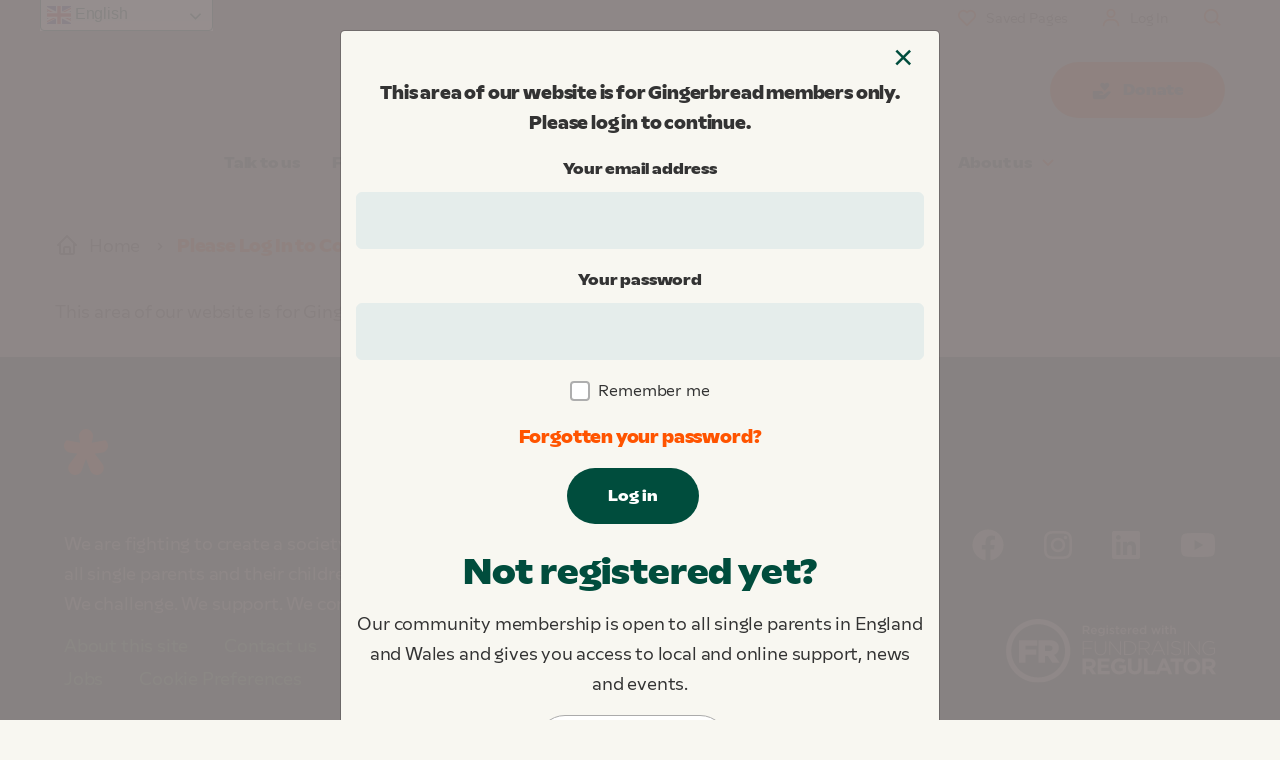

--- FILE ---
content_type: text/html; charset=UTF-8
request_url: https://www.gingerbread.org.uk/continue/?url=/your-community/online-forum/topic-tag/death-of-a-son-or-daughter-grief/
body_size: 18553
content:
<!DOCTYPE html>
<html lang="en-GB">

<head>
	<!-- Google Tag Manager -->
<script>(function(w,d,s,l,i){w[l]=w[l]||[];w[l].push({'gtm.start':
new Date().getTime(),event:'gtm.js'});var f=d.getElementsByTagName(s)[0],
j=d.createElement(s),dl=l!='dataLayer'?'&l='+l:'';j.async=true;j.src=
'https://www.googletagmanager.com/gtm.js?id='+i+dl;f.parentNode.insertBefore(j,f);
})(window,document,'script','dataLayer','GTM-T4NDLR8');</script>
<!-- End Google Tag Manager -->
<meta charset="UTF-8">
<meta name="viewport" content="width=device-width, initial-scale=1">
<link rel="profile" href="http://gmpg.org/xfn/11">
<link rel="pingback" href="https://www.gingerbread.org.uk/xmlrpc.php">

<link rel="apple-touch-icon" sizes="180x180" href="https://www.gingerbread.org.uk/wp-content/themes/gingerbread/favicon/apple-touch-icon.png">
<link rel="icon" type="image/png" sizes="32x32" href="https://www.gingerbread.org.uk/wp-content/themes/gingerbread/favicon/favicon-32x32.png">
<link rel="icon" type="image/png" sizes="16x16" href="https://www.gingerbread.org.uk/wp-content/themes/gingerbread/favicon/favicon-16x16.png">
<link rel="manifest" href="https://www.gingerbread.org.uk/wp-content/themes/gingerbread/favicon/site.webmanifest">
<link rel="mask-icon" href="https://www.gingerbread.org.uk/wp-content/themes/gingerbread/favicon/safari-pinned-tab.svg" color="#ff5400">
<meta name="msapplication-TileColor" content="#004d3d">
<meta name="theme-color" content="#ffffff">


<meta name='robots' content='index, follow, max-image-preview:large, max-snippet:-1, max-video-preview:-1' />

	<!-- This site is optimized with the Yoast SEO plugin v26.5 - https://yoast.com/wordpress/plugins/seo/ -->
	<title>Please Log In to Continue | Gingerbread</title>
	<link rel="canonical" href="https://www.gingerbread.org.uk/continue/" />
	<meta property="og:locale" content="en_GB" />
	<meta property="og:type" content="article" />
	<meta property="og:title" content="Please Log In to Continue | Gingerbread" />
	<meta property="og:url" content="https://www.gingerbread.org.uk/continue/" />
	<meta property="og:site_name" content="Gingerbread" />
	<meta property="article:publisher" content="https://www.facebook.com/gingerbread" />
	<meta property="og:image" content="https://www.gingerbread.org.uk/wp-content/uploads/2023/08/GB-Logo-Social-Share-v3.png" />
	<meta property="og:image:width" content="1200" />
	<meta property="og:image:height" content="675" />
	<meta property="og:image:type" content="image/png" />
	<meta name="twitter:card" content="summary_large_image" />
	<meta name="twitter:site" content="@Gingerbread" />
	<script type="application/ld+json" class="yoast-schema-graph">{"@context":"https://schema.org","@graph":[{"@type":"WebPage","@id":"https://www.gingerbread.org.uk/continue/","url":"https://www.gingerbread.org.uk/continue/","name":"Please Log In to Continue | Gingerbread","isPartOf":{"@id":"https://www.gingerbread.org.uk/#website"},"datePublished":"2017-10-10T08:27:07+00:00","breadcrumb":{"@id":"https://www.gingerbread.org.uk/continue/#breadcrumb"},"inLanguage":"en-GB","potentialAction":[{"@type":"ReadAction","target":["https://www.gingerbread.org.uk/continue/"]}]},{"@type":"BreadcrumbList","@id":"https://www.gingerbread.org.uk/continue/#breadcrumb","itemListElement":[{"@type":"ListItem","position":1,"name":"Home","item":"https://www.gingerbread.org.uk/"},{"@type":"ListItem","position":2,"name":"Please Log In to Continue"}]},{"@type":"WebSite","@id":"https://www.gingerbread.org.uk/#website","url":"https://www.gingerbread.org.uk/","name":"Gingerbread","description":"We are fighting to create a society where all single parents and their children thrive. We challenge. We support. We connect.","publisher":{"@id":"https://www.gingerbread.org.uk/#organization"},"potentialAction":[{"@type":"SearchAction","target":{"@type":"EntryPoint","urlTemplate":"https://www.gingerbread.org.uk/?s={search_term_string}"},"query-input":{"@type":"PropertyValueSpecification","valueRequired":true,"valueName":"search_term_string"}}],"inLanguage":"en-GB"},{"@type":"Organization","@id":"https://www.gingerbread.org.uk/#organization","name":"Gingerbread","url":"https://www.gingerbread.org.uk/","logo":{"@type":"ImageObject","inLanguage":"en-GB","@id":"https://www.gingerbread.org.uk/#/schema/logo/image/","url":"https://www.gingerbread.org.uk/wp-content/uploads/2023/06/Gingerbread_Logo_BISCUIT_RGB-20230627-085634.png","contentUrl":"https://www.gingerbread.org.uk/wp-content/uploads/2023/06/Gingerbread_Logo_BISCUIT_RGB-20230627-085634.png","width":1182,"height":178,"caption":"Gingerbread"},"image":{"@id":"https://www.gingerbread.org.uk/#/schema/logo/image/"},"sameAs":["https://www.facebook.com/gingerbread","https://x.com/Gingerbread","https://www.instagram.com/gingerbreadcharity/","https://www.linkedin.com/company/gingerbread","https://www.youtube.com/user/GingerbreadUK"]}]}</script>
	<!-- / Yoast SEO plugin. -->


<link rel='dns-prefetch' href='//cc.cdn.civiccomputing.com' />
<link rel='dns-prefetch' href='//fonts.googleapis.com' />
<link rel="alternate" type="application/rss+xml" title="Gingerbread &raquo; Feed" href="https://www.gingerbread.org.uk/feed/" />
<link rel="alternate" type="application/rss+xml" title="Gingerbread &raquo; Comments Feed" href="https://www.gingerbread.org.uk/comments/feed/" />
<link rel="alternate" title="oEmbed (JSON)" type="application/json+oembed" href="https://www.gingerbread.org.uk/wp-json/oembed/1.0/embed?url=https%3A%2F%2Fwww.gingerbread.org.uk%2Fcontinue%2F" />
<link rel="alternate" title="oEmbed (XML)" type="text/xml+oembed" href="https://www.gingerbread.org.uk/wp-json/oembed/1.0/embed?url=https%3A%2F%2Fwww.gingerbread.org.uk%2Fcontinue%2F&#038;format=xml" />
<style id='wp-img-auto-sizes-contain-inline-css' type='text/css'>
img:is([sizes=auto i],[sizes^="auto," i]){contain-intrinsic-size:3000px 1500px}
/*# sourceURL=wp-img-auto-sizes-contain-inline-css */
</style>
<style id='wp-emoji-styles-inline-css' type='text/css'>

	img.wp-smiley, img.emoji {
		display: inline !important;
		border: none !important;
		box-shadow: none !important;
		height: 1em !important;
		width: 1em !important;
		margin: 0 0.07em !important;
		vertical-align: -0.1em !important;
		background: none !important;
		padding: 0 !important;
	}
/*# sourceURL=wp-emoji-styles-inline-css */
</style>
<style id='wp-block-library-inline-css' type='text/css'>
:root{--wp-block-synced-color:#7a00df;--wp-block-synced-color--rgb:122,0,223;--wp-bound-block-color:var(--wp-block-synced-color);--wp-editor-canvas-background:#ddd;--wp-admin-theme-color:#007cba;--wp-admin-theme-color--rgb:0,124,186;--wp-admin-theme-color-darker-10:#006ba1;--wp-admin-theme-color-darker-10--rgb:0,107,160.5;--wp-admin-theme-color-darker-20:#005a87;--wp-admin-theme-color-darker-20--rgb:0,90,135;--wp-admin-border-width-focus:2px}@media (min-resolution:192dpi){:root{--wp-admin-border-width-focus:1.5px}}.wp-element-button{cursor:pointer}:root .has-very-light-gray-background-color{background-color:#eee}:root .has-very-dark-gray-background-color{background-color:#313131}:root .has-very-light-gray-color{color:#eee}:root .has-very-dark-gray-color{color:#313131}:root .has-vivid-green-cyan-to-vivid-cyan-blue-gradient-background{background:linear-gradient(135deg,#00d084,#0693e3)}:root .has-purple-crush-gradient-background{background:linear-gradient(135deg,#34e2e4,#4721fb 50%,#ab1dfe)}:root .has-hazy-dawn-gradient-background{background:linear-gradient(135deg,#faaca8,#dad0ec)}:root .has-subdued-olive-gradient-background{background:linear-gradient(135deg,#fafae1,#67a671)}:root .has-atomic-cream-gradient-background{background:linear-gradient(135deg,#fdd79a,#004a59)}:root .has-nightshade-gradient-background{background:linear-gradient(135deg,#330968,#31cdcf)}:root .has-midnight-gradient-background{background:linear-gradient(135deg,#020381,#2874fc)}:root{--wp--preset--font-size--normal:16px;--wp--preset--font-size--huge:42px}.has-regular-font-size{font-size:1em}.has-larger-font-size{font-size:2.625em}.has-normal-font-size{font-size:var(--wp--preset--font-size--normal)}.has-huge-font-size{font-size:var(--wp--preset--font-size--huge)}.has-text-align-center{text-align:center}.has-text-align-left{text-align:left}.has-text-align-right{text-align:right}.has-fit-text{white-space:nowrap!important}#end-resizable-editor-section{display:none}.aligncenter{clear:both}.items-justified-left{justify-content:flex-start}.items-justified-center{justify-content:center}.items-justified-right{justify-content:flex-end}.items-justified-space-between{justify-content:space-between}.screen-reader-text{border:0;clip-path:inset(50%);height:1px;margin:-1px;overflow:hidden;padding:0;position:absolute;width:1px;word-wrap:normal!important}.screen-reader-text:focus{background-color:#ddd;clip-path:none;color:#444;display:block;font-size:1em;height:auto;left:5px;line-height:normal;padding:15px 23px 14px;text-decoration:none;top:5px;width:auto;z-index:100000}html :where(.has-border-color){border-style:solid}html :where([style*=border-top-color]){border-top-style:solid}html :where([style*=border-right-color]){border-right-style:solid}html :where([style*=border-bottom-color]){border-bottom-style:solid}html :where([style*=border-left-color]){border-left-style:solid}html :where([style*=border-width]){border-style:solid}html :where([style*=border-top-width]){border-top-style:solid}html :where([style*=border-right-width]){border-right-style:solid}html :where([style*=border-bottom-width]){border-bottom-style:solid}html :where([style*=border-left-width]){border-left-style:solid}html :where(img[class*=wp-image-]){height:auto;max-width:100%}:where(figure){margin:0 0 1em}html :where(.is-position-sticky){--wp-admin--admin-bar--position-offset:var(--wp-admin--admin-bar--height,0px)}@media screen and (max-width:600px){html :where(.is-position-sticky){--wp-admin--admin-bar--position-offset:0px}}

/*# sourceURL=wp-block-library-inline-css */
</style><style id='global-styles-inline-css' type='text/css'>
:root{--wp--preset--aspect-ratio--square: 1;--wp--preset--aspect-ratio--4-3: 4/3;--wp--preset--aspect-ratio--3-4: 3/4;--wp--preset--aspect-ratio--3-2: 3/2;--wp--preset--aspect-ratio--2-3: 2/3;--wp--preset--aspect-ratio--16-9: 16/9;--wp--preset--aspect-ratio--9-16: 9/16;--wp--preset--color--black: #000000;--wp--preset--color--cyan-bluish-gray: #abb8c3;--wp--preset--color--white: #ffffff;--wp--preset--color--pale-pink: #f78da7;--wp--preset--color--vivid-red: #cf2e2e;--wp--preset--color--luminous-vivid-orange: #ff6900;--wp--preset--color--luminous-vivid-amber: #fcb900;--wp--preset--color--light-green-cyan: #7bdcb5;--wp--preset--color--vivid-green-cyan: #00d084;--wp--preset--color--pale-cyan-blue: #8ed1fc;--wp--preset--color--vivid-cyan-blue: #0693e3;--wp--preset--color--vivid-purple: #9b51e0;--wp--preset--gradient--vivid-cyan-blue-to-vivid-purple: linear-gradient(135deg,rgb(6,147,227) 0%,rgb(155,81,224) 100%);--wp--preset--gradient--light-green-cyan-to-vivid-green-cyan: linear-gradient(135deg,rgb(122,220,180) 0%,rgb(0,208,130) 100%);--wp--preset--gradient--luminous-vivid-amber-to-luminous-vivid-orange: linear-gradient(135deg,rgb(252,185,0) 0%,rgb(255,105,0) 100%);--wp--preset--gradient--luminous-vivid-orange-to-vivid-red: linear-gradient(135deg,rgb(255,105,0) 0%,rgb(207,46,46) 100%);--wp--preset--gradient--very-light-gray-to-cyan-bluish-gray: linear-gradient(135deg,rgb(238,238,238) 0%,rgb(169,184,195) 100%);--wp--preset--gradient--cool-to-warm-spectrum: linear-gradient(135deg,rgb(74,234,220) 0%,rgb(151,120,209) 20%,rgb(207,42,186) 40%,rgb(238,44,130) 60%,rgb(251,105,98) 80%,rgb(254,248,76) 100%);--wp--preset--gradient--blush-light-purple: linear-gradient(135deg,rgb(255,206,236) 0%,rgb(152,150,240) 100%);--wp--preset--gradient--blush-bordeaux: linear-gradient(135deg,rgb(254,205,165) 0%,rgb(254,45,45) 50%,rgb(107,0,62) 100%);--wp--preset--gradient--luminous-dusk: linear-gradient(135deg,rgb(255,203,112) 0%,rgb(199,81,192) 50%,rgb(65,88,208) 100%);--wp--preset--gradient--pale-ocean: linear-gradient(135deg,rgb(255,245,203) 0%,rgb(182,227,212) 50%,rgb(51,167,181) 100%);--wp--preset--gradient--electric-grass: linear-gradient(135deg,rgb(202,248,128) 0%,rgb(113,206,126) 100%);--wp--preset--gradient--midnight: linear-gradient(135deg,rgb(2,3,129) 0%,rgb(40,116,252) 100%);--wp--preset--font-size--small: 13px;--wp--preset--font-size--medium: 20px;--wp--preset--font-size--large: 36px;--wp--preset--font-size--x-large: 42px;--wp--preset--spacing--20: 0.44rem;--wp--preset--spacing--30: 0.67rem;--wp--preset--spacing--40: 1rem;--wp--preset--spacing--50: 1.5rem;--wp--preset--spacing--60: 2.25rem;--wp--preset--spacing--70: 3.38rem;--wp--preset--spacing--80: 5.06rem;--wp--preset--shadow--natural: 6px 6px 9px rgba(0, 0, 0, 0.2);--wp--preset--shadow--deep: 12px 12px 50px rgba(0, 0, 0, 0.4);--wp--preset--shadow--sharp: 6px 6px 0px rgba(0, 0, 0, 0.2);--wp--preset--shadow--outlined: 6px 6px 0px -3px rgb(255, 255, 255), 6px 6px rgb(0, 0, 0);--wp--preset--shadow--crisp: 6px 6px 0px rgb(0, 0, 0);}:where(.is-layout-flex){gap: 0.5em;}:where(.is-layout-grid){gap: 0.5em;}body .is-layout-flex{display: flex;}.is-layout-flex{flex-wrap: wrap;align-items: center;}.is-layout-flex > :is(*, div){margin: 0;}body .is-layout-grid{display: grid;}.is-layout-grid > :is(*, div){margin: 0;}:where(.wp-block-columns.is-layout-flex){gap: 2em;}:where(.wp-block-columns.is-layout-grid){gap: 2em;}:where(.wp-block-post-template.is-layout-flex){gap: 1.25em;}:where(.wp-block-post-template.is-layout-grid){gap: 1.25em;}.has-black-color{color: var(--wp--preset--color--black) !important;}.has-cyan-bluish-gray-color{color: var(--wp--preset--color--cyan-bluish-gray) !important;}.has-white-color{color: var(--wp--preset--color--white) !important;}.has-pale-pink-color{color: var(--wp--preset--color--pale-pink) !important;}.has-vivid-red-color{color: var(--wp--preset--color--vivid-red) !important;}.has-luminous-vivid-orange-color{color: var(--wp--preset--color--luminous-vivid-orange) !important;}.has-luminous-vivid-amber-color{color: var(--wp--preset--color--luminous-vivid-amber) !important;}.has-light-green-cyan-color{color: var(--wp--preset--color--light-green-cyan) !important;}.has-vivid-green-cyan-color{color: var(--wp--preset--color--vivid-green-cyan) !important;}.has-pale-cyan-blue-color{color: var(--wp--preset--color--pale-cyan-blue) !important;}.has-vivid-cyan-blue-color{color: var(--wp--preset--color--vivid-cyan-blue) !important;}.has-vivid-purple-color{color: var(--wp--preset--color--vivid-purple) !important;}.has-black-background-color{background-color: var(--wp--preset--color--black) !important;}.has-cyan-bluish-gray-background-color{background-color: var(--wp--preset--color--cyan-bluish-gray) !important;}.has-white-background-color{background-color: var(--wp--preset--color--white) !important;}.has-pale-pink-background-color{background-color: var(--wp--preset--color--pale-pink) !important;}.has-vivid-red-background-color{background-color: var(--wp--preset--color--vivid-red) !important;}.has-luminous-vivid-orange-background-color{background-color: var(--wp--preset--color--luminous-vivid-orange) !important;}.has-luminous-vivid-amber-background-color{background-color: var(--wp--preset--color--luminous-vivid-amber) !important;}.has-light-green-cyan-background-color{background-color: var(--wp--preset--color--light-green-cyan) !important;}.has-vivid-green-cyan-background-color{background-color: var(--wp--preset--color--vivid-green-cyan) !important;}.has-pale-cyan-blue-background-color{background-color: var(--wp--preset--color--pale-cyan-blue) !important;}.has-vivid-cyan-blue-background-color{background-color: var(--wp--preset--color--vivid-cyan-blue) !important;}.has-vivid-purple-background-color{background-color: var(--wp--preset--color--vivid-purple) !important;}.has-black-border-color{border-color: var(--wp--preset--color--black) !important;}.has-cyan-bluish-gray-border-color{border-color: var(--wp--preset--color--cyan-bluish-gray) !important;}.has-white-border-color{border-color: var(--wp--preset--color--white) !important;}.has-pale-pink-border-color{border-color: var(--wp--preset--color--pale-pink) !important;}.has-vivid-red-border-color{border-color: var(--wp--preset--color--vivid-red) !important;}.has-luminous-vivid-orange-border-color{border-color: var(--wp--preset--color--luminous-vivid-orange) !important;}.has-luminous-vivid-amber-border-color{border-color: var(--wp--preset--color--luminous-vivid-amber) !important;}.has-light-green-cyan-border-color{border-color: var(--wp--preset--color--light-green-cyan) !important;}.has-vivid-green-cyan-border-color{border-color: var(--wp--preset--color--vivid-green-cyan) !important;}.has-pale-cyan-blue-border-color{border-color: var(--wp--preset--color--pale-cyan-blue) !important;}.has-vivid-cyan-blue-border-color{border-color: var(--wp--preset--color--vivid-cyan-blue) !important;}.has-vivid-purple-border-color{border-color: var(--wp--preset--color--vivid-purple) !important;}.has-vivid-cyan-blue-to-vivid-purple-gradient-background{background: var(--wp--preset--gradient--vivid-cyan-blue-to-vivid-purple) !important;}.has-light-green-cyan-to-vivid-green-cyan-gradient-background{background: var(--wp--preset--gradient--light-green-cyan-to-vivid-green-cyan) !important;}.has-luminous-vivid-amber-to-luminous-vivid-orange-gradient-background{background: var(--wp--preset--gradient--luminous-vivid-amber-to-luminous-vivid-orange) !important;}.has-luminous-vivid-orange-to-vivid-red-gradient-background{background: var(--wp--preset--gradient--luminous-vivid-orange-to-vivid-red) !important;}.has-very-light-gray-to-cyan-bluish-gray-gradient-background{background: var(--wp--preset--gradient--very-light-gray-to-cyan-bluish-gray) !important;}.has-cool-to-warm-spectrum-gradient-background{background: var(--wp--preset--gradient--cool-to-warm-spectrum) !important;}.has-blush-light-purple-gradient-background{background: var(--wp--preset--gradient--blush-light-purple) !important;}.has-blush-bordeaux-gradient-background{background: var(--wp--preset--gradient--blush-bordeaux) !important;}.has-luminous-dusk-gradient-background{background: var(--wp--preset--gradient--luminous-dusk) !important;}.has-pale-ocean-gradient-background{background: var(--wp--preset--gradient--pale-ocean) !important;}.has-electric-grass-gradient-background{background: var(--wp--preset--gradient--electric-grass) !important;}.has-midnight-gradient-background{background: var(--wp--preset--gradient--midnight) !important;}.has-small-font-size{font-size: var(--wp--preset--font-size--small) !important;}.has-medium-font-size{font-size: var(--wp--preset--font-size--medium) !important;}.has-large-font-size{font-size: var(--wp--preset--font-size--large) !important;}.has-x-large-font-size{font-size: var(--wp--preset--font-size--x-large) !important;}
/*# sourceURL=global-styles-inline-css */
</style>

<style id='classic-theme-styles-inline-css' type='text/css'>
/*! This file is auto-generated */
.wp-block-button__link{color:#fff;background-color:#32373c;border-radius:9999px;box-shadow:none;text-decoration:none;padding:calc(.667em + 2px) calc(1.333em + 2px);font-size:1.125em}.wp-block-file__button{background:#32373c;color:#fff;text-decoration:none}
/*# sourceURL=/wp-includes/css/classic-themes.min.css */
</style>
<link rel='stylesheet' id='bbp-default-css' href='https://www.gingerbread.org.uk/wp-content/plugins/bbpress/templates/default/css/bbpress.min.css?ver=2.6.14' type='text/css' media='all' />
<link rel='stylesheet' id='wppopups-base-css' href='https://www.gingerbread.org.uk/wp-content/plugins/wp-popups-lite/src/assets/css/wppopups-base.css?ver=2.2.0.3' type='text/css' media='all' />
<link rel='stylesheet' id='lato-css' href='https://fonts.googleapis.com/css?family=Lato&#038;ver=6.9' type='text/css' media='all' />
<link rel='stylesheet' id='caveat-css' href='https://fonts.googleapis.com/css?family=Caveat%3A400%2C700&#038;ver=6.9' type='text/css' media='all' />
<link rel='stylesheet' id='gingerbread-styles-css' href='https://www.gingerbread.org.uk/wp-content/themes/gingerbread/css/themes/gingerbread.css?ver=ce0356a89dd8abf8ea3ab570604fc342' type='text/css' media='all' />
<link rel='stylesheet' id='bp_toolkit-css' href='https://www.gingerbread.org.uk/wp-content/plugins/bp-toolkit-pro/public/css/bp-toolkit-public.css?ver=all' type='text/css' media='all' />
<script type="text/javascript" src="https://www.gingerbread.org.uk/wp-content/themes/gingerbread/js/min/jquery.2.2.4.min.js" id="jquery-js"></script>
<script type="text/javascript" src="https://www.gingerbread.org.uk/wp-content/themes/gingerbread/js/min/tether.min.js?ver=6.9" id="tether-js"></script>
<script type="text/javascript" src="https://www.gingerbread.org.uk/wp-content/themes/gingerbread/js/min/bootstrap.min.js?ver=6.9" id="bootstrap-v4-js"></script>
<script type="text/javascript" src="https://www.gingerbread.org.uk/wp-content/themes/gingerbread/js/min/jquery.focusable.min.js?ver=6.9" id="focusable-js"></script>
<script type="text/javascript" src="https://www.gingerbread.org.uk/wp-content/themes/gingerbread/js/min/jquery.keyboardtrap.min.js?ver=6.9" id="keyboard-trap-js"></script>
<script type="text/javascript" src="https://www.gingerbread.org.uk/wp-content/themes/gingerbread/js/min/ofi.min.js?ver=6.9" id="object-fit-polyfill-js"></script>
<script type="text/javascript" src="https://www.gingerbread.org.uk/wp-content/themes/gingerbread/js/min/jquery.countTo.min.js?ver=6.9" id="countto-js"></script>
<script type="text/javascript" src="https://www.gingerbread.org.uk/wp-content/themes/gingerbread/js/min/slick.min.js?ver=6.9" id="slick-js"></script>
<script type="text/javascript" src="https://www.gingerbread.org.uk/wp-content/themes/gingerbread/js/min/modernizr.min.js?ver=6.9" id="modernizr-js"></script>
<script type="text/javascript" src="https://www.gingerbread.org.uk/wp-includes/js/dist/vendor/moment.min.js?ver=2.30.1" id="moment-js"></script>
<script type="text/javascript" id="moment-js-after">
/* <![CDATA[ */
moment.updateLocale( 'en_GB', {"months":["January","February","March","April","May","June","July","August","September","October","November","December"],"monthsShort":["Jan","Feb","Mar","Apr","May","Jun","Jul","Aug","Sep","Oct","Nov","Dec"],"weekdays":["Sunday","Monday","Tuesday","Wednesday","Thursday","Friday","Saturday"],"weekdaysShort":["Sun","Mon","Tue","Wed","Thu","Fri","Sat"],"week":{"dow":1},"longDateFormat":{"LT":"g:i a","LTS":null,"L":null,"LL":"j F Y","LLL":"j F Y H:i","LLLL":null}} );
//# sourceURL=moment-js-after
/* ]]> */
</script>
<script type="text/javascript" src="https://www.gingerbread.org.uk/wp-content/themes/gingerbread/js/min/daterangepicker.js?ver=6.9" id="daterangepicker-js"></script>
<script type="text/javascript" src="https://www.gingerbread.org.uk/wp-content/themes/gingerbread/js/min/sticky-kit.min.js?ver=6.9" id="sticky-kit-js"></script>
<script type="text/javascript" src="https://www.gingerbread.org.uk/wp-content/themes/gingerbread/js/min/bootbox.min.js?ver=6.9" id="bootbox-js"></script>
<link rel="https://api.w.org/" href="https://www.gingerbread.org.uk/wp-json/" /><link rel="alternate" title="JSON" type="application/json" href="https://www.gingerbread.org.uk/wp-json/wp/v2/pages/3080" /><link rel="EditURI" type="application/rsd+xml" title="RSD" href="https://www.gingerbread.org.uk/xmlrpc.php?rsd" />
<link rel='shortlink' href='https://www.gingerbread.org.uk/?p=3080' />

	<script type="text/javascript">var ajaxurl = 'https://www.gingerbread.org.uk/wp-admin/admin-ajax.php';</script>

<style type="text/css">.recentcomments a{display:inline !important;padding:0 !important;margin:0 !important;}</style><link rel="icon" href="https://www.gingerbread.org.uk/wp-content/uploads/2023/07/cropped-Gingerbread_Asterix_RED_RGB-1-95x95.png" sizes="32x32" />
<link rel="icon" href="https://www.gingerbread.org.uk/wp-content/uploads/2023/07/cropped-Gingerbread_Asterix_RED_RGB-1-200x200.png" sizes="192x192" />
<link rel="apple-touch-icon" href="https://www.gingerbread.org.uk/wp-content/uploads/2023/07/cropped-Gingerbread_Asterix_RED_RGB-1-200x200.png" />
<meta name="msapplication-TileImage" content="https://www.gingerbread.org.uk/wp-content/uploads/2023/07/cropped-Gingerbread_Asterix_RED_RGB-1-300x300.png" />
		<style type="text/css" id="wp-custom-css">
			#ccc .ccc-module--popup { display: block;}
#ccc .ccc-module--slideout { display: block;}		</style>
		</head>

<body class="bp-legacy wp-singular page-template-default page page-id-3080 wp-theme-gingerbread group-blog custom-font">

<!-- Google Tag Manager (noscript) -->
<noscript><iframe src="https://www.googletagmanager.com/ns.html?id=GTM-T4NDLR8"
height="0" width="0" style="display:none;visibility:hidden"></iframe></noscript>
<!-- End Google Tag Manager (noscript) -->

<div id="page" class="site">
	<a class="skip-link screen-reader-text" href="#content">Skip to content</a>

	<header class="main-header">
		<div class="main-header__top">
			<div class="container-fluid">
				<div class="main-header__top-wrap">

					<div class="gtranslate_wrapper" id="gt-wrapper-72098106"></div>
					<div class="main-header__top-options">

						
						<a href="https://www.gingerbread.org.uk/favourites" class="divider">
	<span class="icon"><svg xmlns="http://www.w3.org/2000/svg" width="24" height="24" viewBox="0 0 24 24"><path d="M12 4.595a5.904 5.904 0 0 0-3.996-1.558 5.942 5.942 0 0 0-4.213 1.758c-2.353 2.363-2.352 6.059.002 8.412l7.332 7.332c.17.299.498.492.875.492a.99.99 0 0 0 .792-.409l7.415-7.415c2.354-2.354 2.354-6.049-.002-8.416a5.938 5.938 0 0 0-4.209-1.754A5.906 5.906 0 0 0 12 4.595zm6.791 1.61c1.563 1.571 1.564 4.025.002 5.588L12 18.586l-6.793-6.793c-1.562-1.563-1.561-4.017-.002-5.584.76-.756 1.754-1.172 2.799-1.172s2.035.416 2.789 1.17l.5.5a.999.999 0 0 0 1.414 0l.5-.5c1.512-1.509 4.074-1.505 5.584-.002z"/></svg></span>
	<span>Saved Pages</span>
</a>
<a href="https://www.gingerbread.org.uk/login" class="divider">
	<span class="icon"><svg xmlns="http://www.w3.org/2000/svg" width="24" height="24" viewBox="0 0 24 24"><path d="M12 2a5 5 0 1 0 5 5 5 5 0 0 0-5-5zm0 8a3 3 0 1 1 3-3 3 3 0 0 1-3 3zm9 11v-1a7 7 0 0 0-7-7h-4a7 7 0 0 0-7 7v1h2v-1a5 5 0 0 1 5-5h4a5 5 0 0 1 5 5v1z"/></svg></span>
	<span>Log In</span>
</a>

						<button class="btn btn_icon-left main-search">
	<span class="icon"><svg xmlns="http://www.w3.org/2000/svg" width="24" height="24" viewBox="0 0 24 24"><path d="M10 18a7.952 7.952 0 0 0 4.897-1.688l4.396 4.396 1.414-1.414-4.396-4.396A7.952 7.952 0 0 0 18 10c0-4.411-3.589-8-8-8s-8 3.589-8 8 3.589 8 8 8zm0-14c3.309 0 6 2.691 6 6s-2.691 6-6 6-6-2.691-6-6 2.691-6 6-6z"/></svg></span>
	<span class="icon icon--close"><svg data-name="Layer 1" xmlns="http://www.w3.org/2000/svg" viewBox="0 0 19.73 19.73"><g fill="#231f20"><path d="M-.002 1.646L1.646 0l18.087 18.088-1.647 1.647z"/><path data-name="Rectangle" d="M-.002 18.094L18.086.006l1.647 1.647L1.646 19.741z"/></g></svg></span>
</button>
<!-- /.main-search -->

						
					</div>
					<!-- /.main-header__top-options -->

					<div class="main-header__top-options-mobile">
						<a href="https://www.gingerbread.org.uk/favourites" class="divider">
	<span class="icon"><svg xmlns="http://www.w3.org/2000/svg" width="24" height="24" viewBox="0 0 24 24"><path d="M12 4.595a5.904 5.904 0 0 0-3.996-1.558 5.942 5.942 0 0 0-4.213 1.758c-2.353 2.363-2.352 6.059.002 8.412l7.332 7.332c.17.299.498.492.875.492a.99.99 0 0 0 .792-.409l7.415-7.415c2.354-2.354 2.354-6.049-.002-8.416a5.938 5.938 0 0 0-4.209-1.754A5.906 5.906 0 0 0 12 4.595zm6.791 1.61c1.563 1.571 1.564 4.025.002 5.588L12 18.586l-6.793-6.793c-1.562-1.563-1.561-4.017-.002-5.584.76-.756 1.754-1.172 2.799-1.172s2.035.416 2.789 1.17l.5.5a.999.999 0 0 0 1.414 0l.5-.5c1.512-1.509 4.074-1.505 5.584-.002z"/></svg></span>
	<span>Saved Pages</span>
</a>
<a href="https://www.gingerbread.org.uk/login" class="divider">
	<span class="icon"><svg xmlns="http://www.w3.org/2000/svg" width="24" height="24" viewBox="0 0 24 24"><path d="M12 2a5 5 0 1 0 5 5 5 5 0 0 0-5-5zm0 8a3 3 0 1 1 3-3 3 3 0 0 1-3 3zm9 11v-1a7 7 0 0 0-7-7h-4a7 7 0 0 0-7 7v1h2v-1a5 5 0 0 1 5-5h4a5 5 0 0 1 5 5v1z"/></svg></span>
	<span>Log In</span>
</a>
						<button class="btn btn_icon-left main-search">
	<span class="icon"><svg xmlns="http://www.w3.org/2000/svg" width="24" height="24" viewBox="0 0 24 24"><path d="M10 18a7.952 7.952 0 0 0 4.897-1.688l4.396 4.396 1.414-1.414-4.396-4.396A7.952 7.952 0 0 0 18 10c0-4.411-3.589-8-8-8s-8 3.589-8 8 3.589 8 8 8zm0-14c3.309 0 6 2.691 6 6s-2.691 6-6 6-6-2.691-6-6 2.691-6 6-6z"/></svg></span>
	<span class="icon icon--close"><svg data-name="Layer 1" xmlns="http://www.w3.org/2000/svg" viewBox="0 0 19.73 19.73"><g fill="#231f20"><path d="M-.002 1.646L1.646 0l18.087 18.088-1.647 1.647z"/><path data-name="Rectangle" d="M-.002 18.094L18.086.006l1.647 1.647L1.646 19.741z"/></g></svg></span>
</button>
<!-- /.main-search -->
					</div>
					<!-- /.main-header__top-options-mobile -->

					<a href="#0" class="main-header__menu-btn">
						<span class="main-header__menu-btn-lines"></span>
						<span class="icon icon--close"><svg data-name="Layer 1" xmlns="http://www.w3.org/2000/svg" viewBox="0 0 19.73 19.73"><g fill="#231f20"><path d="M-.002 1.646L1.646 0l18.087 18.088-1.647 1.647z"/><path data-name="Rectangle" d="M-.002 18.094L18.086.006l1.647 1.647L1.646 19.741z"/></g></svg></span>
						<span class="main-header__menu-btn-text sr-only">Menu</span>
					</a>
					<!-- /.main-header__menu-btn -->
				</div>
				<!-- /.main-header__top-wrap -->

				<div class="main-header__middle">
					<p style="width: 173px;"></p>
					<div class="main-header__logo">
						<a href="https://www.gingerbread.org.uk/" rel="home">
							<span class="screen-reader-text">Gingerbread</span>
							<img src="https://www.gingerbread.org.uk/wp-content/themes/gingerbread/images/svg/logo-green.svg"/>
						</a>
					</div>
					<!-- /.main-header__logo -->
											<a href="https://winter-appeal.gingerbread.org.uk/" target="_blank" id="header-donate" class="btn btn--gb-yellow"><span class="icon"><svg xmlns="http://www.w3.org/2000/svg" width="24" height="24" viewBox="0 0 24 24"><path d="M17.726 13.02 14 16H9v-1h4.065a.5.5 0 0 0 .416-.777l-.888-1.332A1.995 1.995 0 0 0 10.93 12H3a1 1 0 0 0-1 1v6a2 2 0 0 0 2 2h9.639a3 3 0 0 0 2.258-1.024L22 13l-1.452-.484a2.998 2.998 0 0 0-2.822.504zm1.532-5.63c.451-.465.73-1.108.73-1.818s-.279-1.353-.73-1.818A2.447 2.447 0 0 0 17.494 3S16.25 2.997 15 4.286C13.75 2.997 12.506 3 12.506 3a2.45 2.45 0 0 0-1.764.753c-.451.466-.73 1.108-.73 1.818s.279 1.354.73 1.818L15 12l4.258-4.61z"/></svg></span>Donate</a>
									</div>
			</div>
			<!-- /.container-fluid -->
		</div>
		<!-- /.main-header__top -->

		<div class="main-header__bottom">
			<div class="container-fluid">
				<div class="main-header__bottom-wrap">

					<nav class="main-nav"><ul><li id="menu-item-107850" class="menu-item menu-item-type-post_type menu-item-object-page menu-item-107850"><a href="https://www.gingerbread.org.uk/talk-to-us/">Talk to us</a></li>
<li id="menu-item-107854" class="menu-item menu-item-type-custom menu-item-object-custom menu-item-107854"><a href="https://www.gingerbread.org.uk/find-information/">Find information</a></li>
<li id="menu-item-107855" class="menu-item menu-item-type-custom menu-item-object-custom menu-item-107855"><a href="https://www.gingerbread.org.uk/your-community/">Your community</a></li>
<li id="menu-item-107851" class="menu-item menu-item-type-post_type menu-item-object-page menu-item-107851"><a href="https://www.gingerbread.org.uk/support-us/">Support us</a></li>
<li id="menu-item-107852" class="menu-item menu-item-type-post_type menu-item-object-page menu-item-107852"><a href="https://www.gingerbread.org.uk/our-work/">Our work</a></li>
<li id="menu-item-107853" class="menu-item menu-item-type-post_type menu-item-object-page menu-item-107853"><a href="https://www.gingerbread.org.uk/about-us/">About us</a></li>
</ul><div class="main-nav__extra"><a href="https://www.gingerbread.org.uk/about-us/contact-us/" class="btn btn--gb-white">Contact Us</a><a href="#" class="btn btn--gb-white btn--search">Search</a></div></nav>
					
<div class="main-nav-sub">
	<div class="container-fluid">
		<div class="content">
																																	<nav class="main-nav-sub__list" data-parent="menu-item-107851">
						<div class="sub-menu-close">
							<span class="icon"><svg xmlns="http://www.w3.org/2000/svg" width="24" height="24" viewBox="0 0 24 24"><path d="M13.293 6.293 7.586 12l5.707 5.707 1.414-1.414L10.414 12l4.293-4.293z"/></svg></span>
							<span class="text">Back</span>
						</div>
						<ul>
															<li>
									<a href="https://www.gingerbread.org.uk/support-us/fundraise-for-us/"
									   title="Fundraise for us">
										<h5>Fundraise for us</h5>
																				<span class="next-arrow"><svg xmlns="http://www.w3.org/2000/svg" width="24" height="24" viewBox="0 0 24 24"><path d="M10.707 17.707 16.414 12l-5.707-5.707-1.414 1.414L13.586 12l-4.293 4.293z"/></svg></span>
									</a>
								</li>
															<li>
									<a href="https://www.gingerbread.org.uk/support-us/winter-appeal/"
									   title="Winter appeal">
										<h5>Winter appeal</h5>
																				<span class="next-arrow"><svg xmlns="http://www.w3.org/2000/svg" width="24" height="24" viewBox="0 0 24 24"><path d="M10.707 17.707 16.414 12l-5.707-5.707-1.414 1.414L13.586 12l-4.293 4.293z"/></svg></span>
									</a>
								</li>
															<li>
									<a href="https://www.gingerbread.org.uk/support-us/legacy-gift-in-will/"
									   title="Leave a gift in your Will">
										<h5>Leave a gift in your Will</h5>
																				<span class="next-arrow"><svg xmlns="http://www.w3.org/2000/svg" width="24" height="24" viewBox="0 0 24 24"><path d="M10.707 17.707 16.414 12l-5.707-5.707-1.414 1.414L13.586 12l-4.293 4.293z"/></svg></span>
									</a>
								</li>
															<li>
									<a href="https://www.gingerbread.org.uk/support-us/other-ways-to-support/"
									   title="Other ways to support">
										<h5>Other ways to support</h5>
																				<span class="next-arrow"><svg xmlns="http://www.w3.org/2000/svg" width="24" height="24" viewBox="0 0 24 24"><path d="M10.707 17.707 16.414 12l-5.707-5.707-1.414 1.414L13.586 12l-4.293 4.293z"/></svg></span>
									</a>
								</li>
															<li>
									<a href="https://www.gingerbread.org.uk/support-us/corporate-support/"
									   title="Corporate support">
										<h5>Corporate support</h5>
																				<span class="next-arrow"><svg xmlns="http://www.w3.org/2000/svg" width="24" height="24" viewBox="0 0 24 24"><path d="M10.707 17.707 16.414 12l-5.707-5.707-1.414 1.414L13.586 12l-4.293 4.293z"/></svg></span>
									</a>
								</li>
															<li>
									<a href="https://www.gingerbread.org.uk/support-us/fundraise-in-memory/"
									   title="Fundraise in memory">
										<h5>Fundraise in memory</h5>
																				<span class="next-arrow"><svg xmlns="http://www.w3.org/2000/svg" width="24" height="24" viewBox="0 0 24 24"><path d="M10.707 17.707 16.414 12l-5.707-5.707-1.414 1.414L13.586 12l-4.293 4.293z"/></svg></span>
									</a>
								</li>
															<li>
									<a href="https://www.gingerbread.org.uk/support-us/our-fundraising-promise/"
									   title="Our fundraising promise">
										<h5>Our fundraising promise</h5>
																				<span class="next-arrow"><svg xmlns="http://www.w3.org/2000/svg" width="24" height="24" viewBox="0 0 24 24"><path d="M10.707 17.707 16.414 12l-5.707-5.707-1.414 1.414L13.586 12l-4.293 4.293z"/></svg></span>
									</a>
								</li>
													</ul>
					</nav><!-- /.main-nav-sub__list -->
																<nav class="main-nav-sub__list" data-parent="menu-item-107852">
						<div class="sub-menu-close">
							<span class="icon"><svg xmlns="http://www.w3.org/2000/svg" width="24" height="24" viewBox="0 0 24 24"><path d="M13.293 6.293 7.586 12l5.707 5.707 1.414-1.414L10.414 12l4.293-4.293z"/></svg></span>
							<span class="text">Back</span>
						</div>
						<ul>
															<li>
									<a href="https://www.gingerbread.org.uk/our-work/news-and-views/"
									   title="News and views">
										<h5>News and views</h5>
																				<span class="next-arrow"><svg xmlns="http://www.w3.org/2000/svg" width="24" height="24" viewBox="0 0 24 24"><path d="M10.707 17.707 16.414 12l-5.707-5.707-1.414 1.414L13.586 12l-4.293 4.293z"/></svg></span>
									</a>
								</li>
															<li>
									<a href="https://www.gingerbread.org.uk/our-work/our-impact-and-accounts/"
									   title="Our impact and accounts">
										<h5>Our impact and accounts</h5>
																				<span class="next-arrow"><svg xmlns="http://www.w3.org/2000/svg" width="24" height="24" viewBox="0 0 24 24"><path d="M10.707 17.707 16.414 12l-5.707-5.707-1.414 1.414L13.586 12l-4.293 4.293z"/></svg></span>
									</a>
								</li>
															<li>
									<a href="https://www.gingerbread.org.uk/our-work/policy-and-campaigns/"
									   title="Policy and campaigns">
										<h5>Policy and campaigns</h5>
																				<span class="next-arrow"><svg xmlns="http://www.w3.org/2000/svg" width="24" height="24" viewBox="0 0 24 24"><path d="M10.707 17.707 16.414 12l-5.707-5.707-1.414 1.414L13.586 12l-4.293 4.293z"/></svg></span>
									</a>
								</li>
															<li>
									<a href="https://www.gingerbread.org.uk/our-work/support-for-single-parents/"
									   title="Support for single parents">
										<h5>Support for single parents</h5>
																				<span class="next-arrow"><svg xmlns="http://www.w3.org/2000/svg" width="24" height="24" viewBox="0 0 24 24"><path d="M10.707 17.707 16.414 12l-5.707-5.707-1.414 1.414L13.586 12l-4.293 4.293z"/></svg></span>
									</a>
								</li>
															<li>
									<a href="https://www.gingerbread.org.uk/our-work/single-parents-facts-and-figures/"
									   title="Single parents facts and figures">
										<h5>Single parents facts and figures</h5>
																				<span class="next-arrow"><svg xmlns="http://www.w3.org/2000/svg" width="24" height="24" viewBox="0 0 24 24"><path d="M10.707 17.707 16.414 12l-5.707-5.707-1.414 1.414L13.586 12l-4.293 4.293z"/></svg></span>
									</a>
								</li>
													</ul>
					</nav><!-- /.main-nav-sub__list -->
																<nav class="main-nav-sub__list" data-parent="menu-item-107853">
						<div class="sub-menu-close">
							<span class="icon"><svg xmlns="http://www.w3.org/2000/svg" width="24" height="24" viewBox="0 0 24 24"><path d="M13.293 6.293 7.586 12l5.707 5.707 1.414-1.414L10.414 12l4.293-4.293z"/></svg></span>
							<span class="text">Back</span>
						</div>
						<ul>
															<li>
									<a href="https://www.gingerbread.org.uk/about-us/gingerbread-history/"
									   title="Our history">
										<h5>Our history</h5>
																				<span class="next-arrow"><svg xmlns="http://www.w3.org/2000/svg" width="24" height="24" viewBox="0 0 24 24"><path d="M10.707 17.707 16.414 12l-5.707-5.707-1.414 1.414L13.586 12l-4.293 4.293z"/></svg></span>
									</a>
								</li>
															<li>
									<a href="https://www.gingerbread.org.uk/about-us/gingerbread-vision-mission-strategy/"
									   title="Our vision, mission and strategy">
										<h5>Our vision, mission and strategy</h5>
																				<span class="next-arrow"><svg xmlns="http://www.w3.org/2000/svg" width="24" height="24" viewBox="0 0 24 24"><path d="M10.707 17.707 16.414 12l-5.707-5.707-1.414 1.414L13.586 12l-4.293 4.293z"/></svg></span>
									</a>
								</li>
															<li>
									<a href="https://www.gingerbread.org.uk/about-us/volunteering/"
									   title="Volunteer with us">
										<h5>Volunteer with us</h5>
																				<span class="next-arrow"><svg xmlns="http://www.w3.org/2000/svg" width="24" height="24" viewBox="0 0 24 24"><path d="M10.707 17.707 16.414 12l-5.707-5.707-1.414 1.414L13.586 12l-4.293 4.293z"/></svg></span>
									</a>
								</li>
															<li>
									<a href="https://www.gingerbread.org.uk/about-us/our-staff-and-trustees/"
									   title="Our staff and trustees">
										<h5>Our staff and trustees</h5>
																				<span class="next-arrow"><svg xmlns="http://www.w3.org/2000/svg" width="24" height="24" viewBox="0 0 24 24"><path d="M10.707 17.707 16.414 12l-5.707-5.707-1.414 1.414L13.586 12l-4.293 4.293z"/></svg></span>
									</a>
								</li>
															<li>
									<a href="https://www.gingerbread.org.uk/about-us/media/"
									   title="Media">
										<h5>Media</h5>
																				<span class="next-arrow"><svg xmlns="http://www.w3.org/2000/svg" width="24" height="24" viewBox="0 0 24 24"><path d="M10.707 17.707 16.414 12l-5.707-5.707-1.414 1.414L13.586 12l-4.293 4.293z"/></svg></span>
									</a>
								</li>
															<li>
									<a href="https://www.gingerbread.org.uk/about-us/contact-us/"
									   title="Contact us">
										<h5>Contact us</h5>
																				<span class="next-arrow"><svg xmlns="http://www.w3.org/2000/svg" width="24" height="24" viewBox="0 0 24 24"><path d="M10.707 17.707 16.414 12l-5.707-5.707-1.414 1.414L13.586 12l-4.293 4.293z"/></svg></span>
									</a>
								</li>
															<li>
									<a href="https://www.gingerbread.org.uk/about-us/funders-and-partners/"
									   title="Funders and partners">
										<h5>Funders and partners</h5>
																				<span class="next-arrow"><svg xmlns="http://www.w3.org/2000/svg" width="24" height="24" viewBox="0 0 24 24"><path d="M10.707 17.707 16.414 12l-5.707-5.707-1.414 1.414L13.586 12l-4.293 4.293z"/></svg></span>
									</a>
								</li>
															<li>
									<a href="https://www.gingerbread.org.uk/about-us/jobs/"
									   title="Jobs">
										<h5>Jobs</h5>
																				<span class="next-arrow"><svg xmlns="http://www.w3.org/2000/svg" width="24" height="24" viewBox="0 0 24 24"><path d="M10.707 17.707 16.414 12l-5.707-5.707-1.414 1.414L13.586 12l-4.293 4.293z"/></svg></span>
									</a>
								</li>
															<li>
									<a href="https://www.gingerbread.org.uk/about-us/days-we-celebrate/"
									   title="Days we celebrate">
										<h5>Days we celebrate</h5>
																				<span class="next-arrow"><svg xmlns="http://www.w3.org/2000/svg" width="24" height="24" viewBox="0 0 24 24"><path d="M10.707 17.707 16.414 12l-5.707-5.707-1.414 1.414L13.586 12l-4.293 4.293z"/></svg></span>
									</a>
								</li>
													</ul>
					</nav><!-- /.main-nav-sub__list -->
									</div>
		
		<div class="arrow"></div>
		<div class="background"></div>
	</div>
	<!-- /.container-fluid -->
</div>
<!-- /.main-nav-sub -->

				</div>
				<!-- /.main-header__bottom-wrap -->
			</div>
			<!-- /.container-fluid -->

		</div>
		<!-- /.main-header__bottom -->
			</header>
	<!-- /.main-header -->

	
<div
	id="search-site-overlay"
	class="search-overlay"
	role="dialog"
	aria-hidden="true"
	aria-labelledby="search-site-overlay-label"
	data-close-focus=""
	>
	<button class="search-overlay__close-btn btn btn--gb-yellow" type="button">
		<span>Close</span> <span class="search-overlay__close-icon">×</span>
	</button>

	<div class="search-overlay__form">
		<div class="container">
			<h1 id="search-site-overlay-label">
				Search			</h1>

			
			<form role="search" method="get" class="main-search-form" action="https://www.gingerbread.org.uk/">
	<label for="main-search-form__input">
		<span class="screen-reader-text">Search...</span>
	</label>
	<div class="main-search-form__inner">
		<div class="main-search-form__input-wrap">
			<span class="icon"><svg data-name="Layer 1" xmlns="http://www.w3.org/2000/svg" viewBox="0 0 23.71 23.71"><path d="M17.76 16.03l5.6 5.6a1.23 1.23 0 01-.87 2.08 1.09 1.09 0 01-.84-.35l-5.2-5.18-.42-.42-.49.34a9.63 9.63 0 01-5.66 1.78 9.74 9.74 0 01-3.85-.78 9.7 9.7 0 01-5.25-5.32 9.88 9.88 0 010-7.7A9.7 9.7 0 016.07.78a9.88 9.88 0 017.7 0 9.7 9.7 0 015.29 5.29 9.73 9.73 0 01.82 3.81 9.63 9.63 0 01-1.75 5.62zm-2.5-.77a7.3 7.3 0 002.21-5.38 7.3 7.3 0 00-2.22-5.33 7.3 7.3 0 00-5.37-2.18 7.3 7.3 0 00-5.29 2.22 7.3 7.3 0 00-2.22 5.29 7.3 7.3 0 002.22 5.33 7.3 7.3 0 005.29 2.26 7.3 7.3 0 005.38-2.21z" fill="#fff"/></svg></span>
			<input id="main-search-form__input" type="search" class="main-search-form__input" placeholder="Your keywords..."
					 value="" name="s"
					 title="Search..."/>
	 	</div>
		<button class="main-search-form__submit btn" title="Search">
			Search		</button>
	</div>
</form>
		</div>
	</div>
</div>

	<!-- .breadcrumbs --><nav class="breadcrumbs container-fluid"><a href="https://www.gingerbread.org.uk/"><span class="home-icon"><svg xmlns="http://www.w3.org/2000/svg" width="24" height="24" viewBox="0 0 24 24"><path d="M3 13h1v7c0 1.103.897 2 2 2h12c1.103 0 2-.897 2-2v-7h1a1 1 0 0 0 .707-1.707l-9-9a.999.999 0 0 0-1.414 0l-9 9A1 1 0 0 0 3 13zm7 7v-5h4v5h-4zm2-15.586 6 6V15l.001 5H16v-5c0-1.103-.897-2-2-2h-4c-1.103 0-2 .897-2 2v5H6v-9.586l6-6z"/></svg></span>Home</a> <span class="breadcrumbs__separator"><svg xmlns="http://www.w3.org/2000/svg" width="24" height="24" viewBox="0 0 24 24"><path d="M10.707 17.707 16.414 12l-5.707-5.707-1.414 1.414L13.586 12l-4.293 4.293z"/></svg></span> <span>Please Log In to Continue</span></nav><nav class="breadcrumbs container-fluid breadcrumbs_mobile"><a href="https://www.gingerbread.org.uk/"><svg xmlns="http://www.w3.org/2000/svg" width="24" height="24" viewBox="0 0 24 24"><path d="M13.293 6.293 7.586 12l5.707 5.707 1.414-1.414L10.414 12l4.293-4.293z"/></svg><span class="home-icon"><svg xmlns="http://www.w3.org/2000/svg" width="24" height="24" viewBox="0 0 24 24"><path d="M3 13h1v7c0 1.103.897 2 2 2h12c1.103 0 2-.897 2-2v-7h1a1 1 0 0 0 .707-1.707l-9-9a.999.999 0 0 0-1.414 0l-9 9A1 1 0 0 0 3 13zm7 7v-5h4v5h-4zm2-15.586 6 6V15l.001 5H16v-5c0-1.103-.897-2-2-2h-4c-1.103 0-2 .897-2 2v5H6v-9.586l6-6z"/></svg></span>Home</a></nav><!-- /.breadcrumbs -->
	<div id="content" class="site-content">

<div id="primary" class="content-area">
	<div class="container-fluid">
		<main id="main" class="site-main" role="main">

      
        <div class="content-block">
          <p>This area of our website is for Gingerbread members only. Please <a href="/login">log in</a> to continue.</p>
        </p>

                  <script>
            bootbox.dialog({
              show: true,
              closeButton: true,
              message: '<section class="wp-form"><p><strong>This area of our website is for Gingerbread members only. Please log in to continue.</strong></p><form name="loginform" id="loginform" action="https://www.gingerbread.org.uk/wp-login.php" method="post"><p class="login-username">				<label for="user_login">Your email address</label>				<input type="text" name="log" id="user_login" autocomplete="username" class="input" value="" size="20" />			</p><p class="login-password">				<label for="user_pass">Your password</label>				<input type="password" name="pwd" id="user_pass" autocomplete="current-password" spellcheck="false" class="input" value="" size="20" />			</p><p class="login-remember"><label><input name="rememberme" type="checkbox" id="rememberme" value="forever" /> <span>Remember me</span></label></p><p class="m-t-2 m-b-2"><a href="/wp-login.php?action=lostpassword"><strong>Forgotten your password?</strong></a></p><p class="login-submit">				<input type="submit" name="wp-submit" id="wp-submit" class="button button-primary" value="Log in" />				<input type="hidden" name="redirect_to" value="/your-community/online-forum/topic-tag/death-of-a-son-or-daughter-grief/" />			</p><input type="hidden" name="members_redirect_to" value="1" /></form><div class="register-submit"><h2>Not registered yet?</h2><p>Our community membership is open to all single parents in England and Wales and gives you access to local and online support, news and events.</p><a href="https://www.gingerbread.org.uk/your-community/join/" class="btn btn_white">Register now</a></div></section>'
            });
          </script>
			            </div>

      
		</main>
	</div>
</div>

</div><!-- #content -->


<footer id="colophon" class="site-footer" role="contentinfo">

	<div class="site-footer__links">
		<div class="container-fluid">
			<div class="site-footer__links-contain">
				<div class="row">
					<div class="site-footer__links-top">
						<div class="col-md-12 site-footer__section">
							<div class="logo"><svg
   version="1.1"
   id="svg2"
   width="188.976"
   height="197.56"
   viewBox="0 0 188.976 197.56">
  <path
     d="m 188.69146,67.78787 c -0.992,-8.186666 -5.396,-15.046666 -11.48533,-19.652 -43.65334,8.142667 -54.73467,10.210667 -57.55067,10.736 l 4.53467,-22.493333 C 128.31146,17.778538 112.80213,-0.1241283 94.488796,0.00120503 V 0.00787169 0.00120503 C 76.174129,-0.1241283 60.664797,17.778538 64.78613,36.378537 l 4.534666,22.493333 c -2.816,-0.525333 -13.897333,-2.593333 -57.550665,-10.736 -6.0893331,4.605334 -10.493333,11.465334 -11.48533296,19.652 -2.26399994,16.42 9.21199976,31.566666 25.63199896,33.83067 0,0 15.118667,2.084 30.709333,4.23466 l -32.561333,43.77467 c -9.891999,13.29866 -7.130666,32.1 6.169334,41.992 15.643999,12.04133 39.567999,4.81066 46.085332,-13.736 l 18.169333,-49.484 v -0.004 0.004 l 18.168004,49.484 c 6.51733,18.54666 30.44133,25.77733 46.08666,13.736 13.29867,-9.892 16.06,-28.69334 6.168,-41.992 L 132.35013,105.8532 c 15.59066,-2.15066 30.71066,-4.23466 30.71066,-4.23466 16.41867,-2.264004 27.89467,-17.41067 25.63067,-33.83067"
     style="fill:#ff5300;fill-opacity:1;fill-rule:nonzero;stroke:none;stroke-width:1.33333"
     id="path22" />
</svg>
</div>
						</div>
					</div>
				</div>
				<div class="row">

					<div class="site-footer__links-top">

						<div class="col-md-4 site-footer__section">
														<p>We are fighting to create a society where all single parents and their children thrive.<br />
We challenge. We support. We connect. </p>
							
							<div class="row">
								<div class="col-md-12">
									<div class="menu-useful-links-container"><ul id="menu-useful-links" class="link-list link-list--dark"><li id="menu-item-108095" class="menu-item menu-item-type-post_type menu-item-object-page menu-item-108095"><a href="https://www.gingerbread.org.uk/about-this-site/">About this site</a></li>
<li id="menu-item-108096" class="menu-item menu-item-type-post_type menu-item-object-page menu-item-108096"><a href="https://www.gingerbread.org.uk/about-us/contact-us/">Contact us</a></li>
<li id="menu-item-108097" class="menu-item menu-item-type-post_type menu-item-object-page menu-item-108097"><a href="https://www.gingerbread.org.uk/about-us/jobs/">Jobs</a></li>
<li id="menu-item-108098" class="menu-item menu-item-type-custom menu-item-object-custom menu-item-108098"><a href="#cookies-open">Cookie Preferences</a></li>
</ul></div>								</div>
							</div>
						</div>

						<div class="col-md-6 col-md-push-2 site-footer__section footer-col-right">
						
							<ul class="link-list link-list--dark link-list-social">

								
									
									<li>
										<a class="link-list-social__tw" href="https://twitter.com/Gingerbread" title="Twitter">
											<span class="icon"><svg data-name="Layer 1" xmlns="http://www.w3.org/2000/svg" viewBox="0 0 24 20"><path d="M24 2.37a9.62 9.62 0 01-2.83.79A5 5 0 0023.34.37a9.7 9.7 0 01-3.13 1.22A4.86 4.86 0 0016.62 0a5 5 0 00-4.92 5 5.15 5.15 0 00.13 1.15A13.86 13.86 0 011.67.92 5.14 5.14 0 001 3.46a5.08 5.08 0 002.19 4.2A4.83 4.83 0 011 7v.1a5 5 0 004 5 4.7 4.7 0 01-1.3.18 4.78 4.78 0 01-.93-.09 4.94 4.94 0 004.6 3.5 9.72 9.72 0 01-6.2 2.11A9.85 9.85 0 010 17.73 13.71 13.71 0 007.55 20c9.06 0 14-7.69 14-14.36v-.65A10.11 10.11 0 0024 2.37" fill="#00aaec"/></svg></span>
										</a>
									</li>

								
									
									<li>
										<a class="link-list-social__fb" href="https://www.facebook.com/gingerbread/" title="Facebook">
											<span class="icon"><svg xmlns="http://www.w3.org/2000/svg" fill="#1877f2" viewBox="0 0 512 512"><!--! Font Awesome Pro 6.4.0 by @fontawesome - https://fontawesome.com License - https://fontawesome.com/license (Commercial License) Copyright 2023 Fonticons, Inc. --><path d="M504 256C504 119 393 8 256 8S8 119 8 256c0 123.78 90.69 226.38 209.25 245V327.69h-63V256h63v-54.64c0-62.15 37-96.48 93.67-96.48 27.14 0 55.52 4.84 55.52 4.84v61h-31.28c-30.8 0-40.41 19.12-40.41 38.73V256h68.78l-11 71.69h-57.78V501C413.31 482.38 504 379.78 504 256z"/></svg></span>
										</a>
									</li>

								
									
									<li>
										<a class="link-list-social__ig" href="https://www.instagram.com/gingerbreadcharity/" title="Instagram">
											<span class="icon"><svg xmlns="http://www.w3.org/2000/svg" fill="#c13584" viewBox="0 0 448 512"><!--! Font Awesome Pro 6.4.0 by @fontawesome - https://fontawesome.com License - https://fontawesome.com/license (Commercial License) Copyright 2023 Fonticons, Inc. --><path d="M224.1 141c-63.6 0-114.9 51.3-114.9 114.9s51.3 114.9 114.9 114.9S339 319.5 339 255.9 287.7 141 224.1 141zm0 189.6c-41.1 0-74.7-33.5-74.7-74.7s33.5-74.7 74.7-74.7 74.7 33.5 74.7 74.7-33.6 74.7-74.7 74.7zm146.4-194.3c0 14.9-12 26.8-26.8 26.8-14.9 0-26.8-12-26.8-26.8s12-26.8 26.8-26.8 26.8 12 26.8 26.8zm76.1 27.2c-1.7-35.9-9.9-67.7-36.2-93.9-26.2-26.2-58-34.4-93.9-36.2-37-2.1-147.9-2.1-184.9 0-35.8 1.7-67.6 9.9-93.9 36.1s-34.4 58-36.2 93.9c-2.1 37-2.1 147.9 0 184.9 1.7 35.9 9.9 67.7 36.2 93.9s58 34.4 93.9 36.2c37 2.1 147.9 2.1 184.9 0 35.9-1.7 67.7-9.9 93.9-36.2 26.2-26.2 34.4-58 36.2-93.9 2.1-37 2.1-147.8 0-184.8zM398.8 388c-7.8 19.6-22.9 34.7-42.6 42.6-29.5 11.7-99.5 9-132.1 9s-102.7 2.6-132.1-9c-19.6-7.8-34.7-22.9-42.6-42.6-11.7-29.5-9-99.5-9-132.1s-2.6-102.7 9-132.1c7.8-19.6 22.9-34.7 42.6-42.6 29.5-11.7 99.5-9 132.1-9s102.7-2.6 132.1 9c19.6 7.8 34.7 22.9 42.6 42.6 11.7 29.5 9 99.5 9 132.1s2.7 102.7-9 132.1z"/></svg></span>
										</a>
									</li>

								
									
									<li>
										<a class="link-list-social__li" href="https://uk.linkedin.com/company/gingerbread" title="Linkedin">
											<span class="icon"><svg xmlns="http://www.w3.org/2000/svg" viewBox="0 0 448 512"><!--! Font Awesome Pro 6.4.0 by @fontawesome - https://fontawesome.com License - https://fontawesome.com/license (Commercial License) Copyright 2023 Fonticons, Inc. --><path d="M416 32H31.9C14.3 32 0 46.5 0 64.3v383.4C0 465.5 14.3 480 31.9 480H416c17.6 0 32-14.5 32-32.3V64.3c0-17.8-14.4-32.3-32-32.3zM135.4 416H69V202.2h66.5V416zm-33.2-243c-21.3 0-38.5-17.3-38.5-38.5S80.9 96 102.2 96c21.2 0 38.5 17.3 38.5 38.5 0 21.3-17.2 38.5-38.5 38.5zm282.1 243h-66.4V312c0-24.8-.5-56.7-34.5-56.7-34.6 0-39.9 27-39.9 54.9V416h-66.4V202.2h63.7v29.2h.9c8.9-16.8 30.6-34.5 62.9-34.5 67.2 0 79.7 44.3 79.7 101.9V416z"/></svg></span>
										</a>
									</li>

								
									
									<li>
										<a class="link-list-social__yt" href="https://www.youtube.com/channel/UC0Cg8PrcpmNOumrYiFLAQjw" title="YouTube">
											<span class="icon"><svg xmlns="http://www.w3.org/2000/svg" fill="#ff0000" viewBox="0 0 576 512"><!--! Font Awesome Pro 6.4.0 by @fontawesome - https://fontawesome.com License - https://fontawesome.com/license (Commercial License) Copyright 2023 Fonticons, Inc. --><path d="M549.655 124.083c-6.281-23.65-24.787-42.276-48.284-48.597C458.781 64 288 64 288 64S117.22 64 74.629 75.486c-23.497 6.322-42.003 24.947-48.284 48.597-11.412 42.867-11.412 132.305-11.412 132.305s0 89.438 11.412 132.305c6.281 23.65 24.787 41.5 48.284 47.821C117.22 448 288 448 288 448s170.78 0 213.371-11.486c23.497-6.321 42.003-24.171 48.284-47.821 11.412-42.867 11.412-132.305 11.412-132.305s0-89.438-11.412-132.305zm-317.51 213.508V175.185l142.739 81.205-142.739 81.201z"/></svg></span>
										</a>
									</li>

								
							</ul>

							
							
							<div class="logos-container">
																	<a class="site-footer__extra-logo" target="_blank" href="https://www.fundraisingregulator.org.uk/">
										<img src="https://www.gingerbread.org.uk/wp-content/uploads/2023/06/fundraising-logo.svg"/>
									</a>
															</div>

													</div>

					</div>
					<!-- .site-footer__links-top -->

				</div>
				<!-- /.row -->
			</div>
			<!-- /.site-footer__links-contain -->
		</div>
		<!-- /.container-fluid -->
	</div>
	<!-- /.site-footer__links -->

	<div class="site-info">

		<div class="container-fluid">

			<div class="row">

				<div class="col-lg-10">
					<div class="site-info__copyright"><p>Gingerbread, the charity for single parent families, is registered in England and Wales as a company limited by guarantee, no. 402748, and a registered charity, no. 230750</p>
<p class="site-info__site-by">&copy; Gingerbread 2025 &#124;  <a href="http://www.18aproductions.co.uk/" rel="designer" target="_blank">Website by 18a</a></p></div>
				</div>

			</div>
		</div>
	</div><!-- .site-info -->

</footer><!-- #colophon -->
</div><!-- #page -->

<div class="donate-popup-container hidden">
	<div class="donate-popup">
		<div class="donate-popup-inner">
			<div
			class="donate-popup-image"
			style="background-image: url(https://www.gingerbread.org.uk/wp-content/uploads/2023/11/thumbnail10-1021x1024.jpg);"
			></div>
			<div class="donate-popup-text">
				<div class="text-container">
					<h2 class="css-xznnej css-1b4jwf"><strong>Single but not alone</strong></h2>
<p class="donation-form__title">Make a donation to Gingerbread today</p>
				</div>
				<div class="form-container iframe-hidden">
					<div class="raisely-donate" data-campaign-path="donate-to-gingerbread" data-profile="" data-width="100%" data-height="800"><script src="https://cdn.raisely.com/v3/public/embed.js"></script></div>				</div>
			</div>
		</div>
		<div class="donate-popup-close">X</div>
  	</div>
</div>

<script type="speculationrules">
{"prefetch":[{"source":"document","where":{"and":[{"href_matches":"/*"},{"not":{"href_matches":["/wp-*.php","/wp-admin/*","/wp-content/uploads/*","/wp-content/*","/wp-content/plugins/*","/wp-content/themes/gingerbread/*","/*\\?(.+)"]}},{"not":{"selector_matches":"a[rel~=\"nofollow\"]"}},{"not":{"selector_matches":".no-prefetch, .no-prefetch a"}}]},"eagerness":"conservative"}]}
</script>

<script type="text/javascript" id="bbp-swap-no-js-body-class">
	document.body.className = document.body.className.replace( 'bbp-no-js', 'bbp-js' );
</script>

<div class="wppopups-whole" style="display: none"></div>
        <div class="bptk-report-modal bptk-report-closed" id="bptk-report-modal">


            <div class="bptk-report-modal-inner" id="bptk-report-modal-inner">
                <div class="bptk-report-modal-inner-header">
                    <h4>New Report</h4>
                    <h4 class="bptk-report-close-button" id="bptk-report-close-button">Close</h4>
                </div>
                <input type="hidden" id="bptk-reported-id" value="">
                <input type="hidden" id="bptk-reporter-id" value="0">
                <input type="hidden" id="bptk-activity-type">
                <input type="hidden" id="bptk-item-id">
                <input type="hidden" id="bptk-link">
                <input type="hidden" id="bptk-meta">
				<select  name='bptk-report-type' id='bptk-report-type' class='postform'>
	<option value='-1'>What type of report is this?</option>
	<option class="level-0" value="3427">concern for user</option>
	<option class="level-0" value="2254">Misleading or scam</option>
	<option class="level-0" value="2253">Offensive</option>
	<option class="level-0" value="3428">Query</option>
	<option class="level-0" value="2252">Spam</option>
	<option class="level-0" value="2255">Violent or abusive</option>
</select>
                <textarea rows="5"
                          placeholder="Please give as much detail as possible"
                          name="bptk-desc" id="bptk-desc"></textarea>

                <button class="button" id="bptk-report-submit" name="submit"
                        data-nonce="23fd1d338a">Send</button>
                <p id="bptk-report-modal-response"></p>

            </div>
        </div>
        <div class="bptk-report-modal-overlay bptk-report-closed" id="bptk-report-modal-overlay">
        </div>

	<script type="text/javascript" src="https://www.gingerbread.org.uk/wp-includes/js/dist/hooks.min.js?ver=dd5603f07f9220ed27f1" id="wp-hooks-js"></script>
<script type="text/javascript" id="wppopups-js-extra">
/* <![CDATA[ */
var wppopups_vars = {"is_admin":"","ajax_url":"https://www.gingerbread.org.uk/wp-admin/admin-ajax.php","pid":"3080","is_front_page":"","is_blog_page":"","is_category":"","site_url":"https://www.gingerbread.org.uk","is_archive":"","is_search":"","is_singular":"1","is_preview":"","facebook":"","twitter":"","val_required":"This field is required.","val_url":"Please enter a valid URL.","val_email":"Please enter a valid email address.","val_number":"Please enter a valid number.","val_checklimit":"You have exceeded the number of allowed selections: {#}.","val_limit_characters":"{count} of {limit} max characters.","val_limit_words":"{count} of {limit} max words.","disable_form_reopen":"__return_false"};
//# sourceURL=wppopups-js-extra
/* ]]> */
</script>
<script type="text/javascript" src="https://www.gingerbread.org.uk/wp-content/plugins/wp-popups-lite/src/assets/js/wppopups.js?ver=2.2.0.3" id="wppopups-js"></script>
<script type="text/javascript" src="//cc.cdn.civiccomputing.com/9/cookieControl-9.x.min.js?ver=6.9" id="ccc-cookie-control-js"></script>
<script type="text/javascript" src="https://www.gingerbread.org.uk/wp-content/themes/gingerbread/js/skip-link-focus-fix.js?ver=20130115" id="charitypress-skip-link-focus-fix-js"></script>
<script type="text/javascript" id="charitypress-navigation-js-extra">
/* <![CDATA[ */
var ajax_object = {"ajax_url":"https://www.gingerbread.org.uk/wp-admin/admin-ajax.php"};
//# sourceURL=charitypress-navigation-js-extra
/* ]]> */
</script>
<script type="text/javascript" src="https://www.gingerbread.org.uk/wp-content/themes/gingerbread/js/min/scripts.min.js?ver=0f6a934ff7ab953ebaf718537716a050" id="charitypress-navigation-js"></script>
<script type="text/javascript" id="bp_toolkit-js-extra">
/* <![CDATA[ */
var bptk_ajax_settings = {"ajaxurl":"https://www.gingerbread.org.uk/wp-admin/admin-ajax.php","error":"Sorry, something went wrong. Please try again or refresh the page."};
//# sourceURL=bp_toolkit-js-extra
/* ]]> */
</script>
<script type="text/javascript" src="https://www.gingerbread.org.uk/wp-content/plugins/bp-toolkit-pro/public/js/bp-toolkit-public.js?ver=3.6.4" id="bp_toolkit-js"></script>
<script type="text/javascript" id="gt_widget_script_72098106-js-before">
/* <![CDATA[ */
window.gtranslateSettings = /* document.write */ window.gtranslateSettings || {};window.gtranslateSettings['72098106'] = {"default_language":"en","languages":["ar","bn","zh-CN","nl","en","fr","de","gu","it","lv","pl","pt","pa","ro","ru","es","tr","uk","ur","vi","cy","yi"],"url_structure":"none","detect_browser_language":1,"flag_style":"2d","flag_size":24,"wrapper_selector":"#gt-wrapper-72098106","alt_flags":[],"switcher_open_direction":"bottom","switcher_horizontal_position":"inline","switcher_text_color":"#004d3d","switcher_arrow_color":"#004d3d","switcher_border_color":"#004d3d","switcher_background_color":"#f8f7f1","switcher_background_shadow_color":"#efefef","switcher_background_hover_color":"#fff","dropdown_text_color":"#004d3d","dropdown_hover_color":"#fff","dropdown_background_color":"#eee","flags_location":"\/wp-content\/plugins\/gtranslate\/flags\/"};
//# sourceURL=gt_widget_script_72098106-js-before
/* ]]> */
</script><script src="https://www.gingerbread.org.uk/wp-content/plugins/gtranslate/js/dwf.js?ver=6.9" data-no-optimize="1" data-no-minify="1" data-gt-orig-url="/continue/" data-gt-orig-domain="www.gingerbread.org.uk" data-gt-widget-id="72098106" defer></script><script id="wp-emoji-settings" type="application/json">
{"baseUrl":"https://s.w.org/images/core/emoji/17.0.2/72x72/","ext":".png","svgUrl":"https://s.w.org/images/core/emoji/17.0.2/svg/","svgExt":".svg","source":{"concatemoji":"https://www.gingerbread.org.uk/wp-includes/js/wp-emoji-release.min.js?ver=6.9"}}
</script>
<script type="module">
/* <![CDATA[ */
/*! This file is auto-generated */
const a=JSON.parse(document.getElementById("wp-emoji-settings").textContent),o=(window._wpemojiSettings=a,"wpEmojiSettingsSupports"),s=["flag","emoji"];function i(e){try{var t={supportTests:e,timestamp:(new Date).valueOf()};sessionStorage.setItem(o,JSON.stringify(t))}catch(e){}}function c(e,t,n){e.clearRect(0,0,e.canvas.width,e.canvas.height),e.fillText(t,0,0);t=new Uint32Array(e.getImageData(0,0,e.canvas.width,e.canvas.height).data);e.clearRect(0,0,e.canvas.width,e.canvas.height),e.fillText(n,0,0);const a=new Uint32Array(e.getImageData(0,0,e.canvas.width,e.canvas.height).data);return t.every((e,t)=>e===a[t])}function p(e,t){e.clearRect(0,0,e.canvas.width,e.canvas.height),e.fillText(t,0,0);var n=e.getImageData(16,16,1,1);for(let e=0;e<n.data.length;e++)if(0!==n.data[e])return!1;return!0}function u(e,t,n,a){switch(t){case"flag":return n(e,"\ud83c\udff3\ufe0f\u200d\u26a7\ufe0f","\ud83c\udff3\ufe0f\u200b\u26a7\ufe0f")?!1:!n(e,"\ud83c\udde8\ud83c\uddf6","\ud83c\udde8\u200b\ud83c\uddf6")&&!n(e,"\ud83c\udff4\udb40\udc67\udb40\udc62\udb40\udc65\udb40\udc6e\udb40\udc67\udb40\udc7f","\ud83c\udff4\u200b\udb40\udc67\u200b\udb40\udc62\u200b\udb40\udc65\u200b\udb40\udc6e\u200b\udb40\udc67\u200b\udb40\udc7f");case"emoji":return!a(e,"\ud83e\u1fac8")}return!1}function f(e,t,n,a){let r;const o=(r="undefined"!=typeof WorkerGlobalScope&&self instanceof WorkerGlobalScope?new OffscreenCanvas(300,150):document.createElement("canvas")).getContext("2d",{willReadFrequently:!0}),s=(o.textBaseline="top",o.font="600 32px Arial",{});return e.forEach(e=>{s[e]=t(o,e,n,a)}),s}function r(e){var t=document.createElement("script");t.src=e,t.defer=!0,document.head.appendChild(t)}a.supports={everything:!0,everythingExceptFlag:!0},new Promise(t=>{let n=function(){try{var e=JSON.parse(sessionStorage.getItem(o));if("object"==typeof e&&"number"==typeof e.timestamp&&(new Date).valueOf()<e.timestamp+604800&&"object"==typeof e.supportTests)return e.supportTests}catch(e){}return null}();if(!n){if("undefined"!=typeof Worker&&"undefined"!=typeof OffscreenCanvas&&"undefined"!=typeof URL&&URL.createObjectURL&&"undefined"!=typeof Blob)try{var e="postMessage("+f.toString()+"("+[JSON.stringify(s),u.toString(),c.toString(),p.toString()].join(",")+"));",a=new Blob([e],{type:"text/javascript"});const r=new Worker(URL.createObjectURL(a),{name:"wpTestEmojiSupports"});return void(r.onmessage=e=>{i(n=e.data),r.terminate(),t(n)})}catch(e){}i(n=f(s,u,c,p))}t(n)}).then(e=>{for(const n in e)a.supports[n]=e[n],a.supports.everything=a.supports.everything&&a.supports[n],"flag"!==n&&(a.supports.everythingExceptFlag=a.supports.everythingExceptFlag&&a.supports[n]);var t;a.supports.everythingExceptFlag=a.supports.everythingExceptFlag&&!a.supports.flag,a.supports.everything||((t=a.source||{}).concatemoji?r(t.concatemoji):t.wpemoji&&t.twemoji&&(r(t.twemoji),r(t.wpemoji)))});
//# sourceURL=https://www.gingerbread.org.uk/wp-includes/js/wp-emoji-loader.min.js
/* ]]> */
</script>
            <script type="text/javascript">
                var config = {
                    apiKey: 'eee7a694e2ecb6cdfa6df738185cfe1342211506',
                    product: 'PRO',
                    logConsent: true,
                    notifyOnce: false,
                    initialState: 'BOX',
                    position: 'LEFT',
                    theme: 'DARK',
                    layout: 'SLIDEOUT',
                    toggleType: 'slider',
                    acceptBehaviour: 'all',
                    closeOnGlobalChange: true,
                    iabCMP: false,
                                        closeStyle: 'icon',
                    consentCookieExpiry: 90,
                    subDomains: true,
                    mode: 'gdpr',
                    rejectButton: false,
                    settingsStyle: 'button',
                    encodeCookie: false,
                    setInnerHTML: true,
                    wrapInnerHTML: false,
                    accessibility: {
                        accessKey: 'C',
                        highlightFocus: false,
                        outline: true,
                        overlay: true,
                        disableSiteScrolling: false,
                    },
                                        text: {
                        title: 'This site uses cookies',
                        intro: 'We use cookies to help us find out how our website is used, improve our website\'s performance and provide relevant advertising for you (including from third parties).',
                        necessaryTitle: 'Necessary Cookies',
                        necessaryDescription: 'Our website cannot function properly without necessary cookies. They can only be disabled by changing your browser preferences.',
                        thirdPartyTitle: 'Warning: Some cookies require your attention',
                        thirdPartyDescription: 'Consent for the following cookies could not be automatically removed. Please follow the link(s) below to opt out manually.',
                        on: 'On',
                        off: 'Off',
                        accept: 'Accept All',
                        settings: 'Cookie Preferences',
                        acceptRecommended: 'Accept Recommended Settings',
                        acceptSettings: 'Accept All',
                        notifyTitle: 'About cookies on this site',
                        notifyDescription: 'We use cookies to help us find out how our website is used, improve our website\'s performance and provide relevant advertising for you (including from third parties).',
                        closeLabel: 'Close',
                        cornerButton: 'Set cookie preferences.',
                        landmark: 'Cookie preferences.',
                        showVendors: 'Show vendors within this category',
                        thirdPartyCookies: 'This vendor may set third party cookies.',
                        readMore: 'Read more',
                        accessibilityAlert: 'This site uses cookies to store information. Press accesskey C to learn more about your options.',
                        rejectSettings: 'Reject All',
                        reject: 'Reject',
                                            },
                    
                        branding: {
                            fontColor: '#f8f7f1',
                            fontFamily: 'Multima',
                            fontSizeTitle: '1.4em',
                            fontSizeHeaders: '1.1em',
                            fontSize: '0.9em',
                            backgroundColor: '#004d3d',
                            toggleText: '#004d3d',
                            toggleColor: '#004d3d',
                            toggleBackground: '#f8f7f1',
                            alertText: '#f8f7f1',
                            alertBackground: '#004d3d',
                            acceptText: '#004d3d',
                            acceptBackground: '#66f491',
                            rejectText: '#f8f7f1',
                            rejectBackground: '#004d3d',
                            closeText: '#f8f7f1',
                            closeBackground: '#004d3d',
                            notifyFontColor: '#f8f7f1',
                            notifyBackgroundColor: '#004d3d',
                                                            buttonIcon: null,
                                                        buttonIconWidth: '64px',
                            buttonIconHeight: '64px',
                            removeIcon: true,
                            removeAbout: false                        },
                                        
                                                                    
                    
                                                                                    
                                            necessaryCookies: ['wordpress_*','wordpress_logged_in_*','CookieControl','wp_consent_*','rc::a','rc::c','Button','SISession','wp_*','wordpress*','info_cta_url','info_cta_done','info_cta_url_ga','info_cta_from_ga','login_redirect_to_community','wprus_user_pending_async_actions','wp-settings-*','wprus*','wp-postpass_*'],
                    
                                            optionalCookies: [
                                                             {
                                        name: 'analytics',
                                        label: 'Analytics Cookies',
                                        description: 'Analytical cookies help to improve our website’s performance by anonymously collecting data on how it is used by website visitors.',
                                                                                cookies: ['_clsk', 'cltk', '_conv_s', 'conv_v', '_ga', '_ga_#', '_gat', '_gid_', '_hjAbsoluteSessionInProgress', '_hjFirstSeen', '_hjIncludedInPageviewSample', '_hjIncludedInSessionSample', '_hjSession_#', '_hjSessionUser_#', '_hjTLDTest', ''],
                                        onAccept: function() {
                                            window.dataLayer = window.dataLayer || [];
window.dataLayer.push(
{'analyticsConsent' : 'true', 'event' : 'analytics_consent_given' }
);                                        },
                                        onRevoke: function() {
                                            window.dataLayer = window.dataLayer || [];
window.dataLayer.push(
{'analyticsConsent' : 'false', 'event' : 'analytics_consent_revoked' }
);                                        },
                                                                                    thirdPartyCookies: [{"name": "Microsoft Clarity",  "optOutLink" : "https://docs.microsoft.com/en-us/clarity/faq"} , {"name": "Google Analytics", "optOutLink" : "https://tools.google.com/dlpage/gaoptout"}],
                                                                                recommendedState: 'off',
                                        lawfulBasis: 'consent',

                                        
                                    },
                                                                                             {
                                        name: 'marketing',
                                        label: 'Marketing cookies',
                                        description: 'Marketing cookies help us to measure the success of our advertisements and target them at people who may be interested in supporting our work.',
                                                                                cookies: ['_fbp', 'ad/ga-audiences'],
                                        onAccept: function() {
                                            window.dataLayer = window.dataLayer || [];
window.dataLayer.push(
{'analyticsConsent' : 'true', 'event' : 'marketing_consent_given' }
);                                        },
                                        onRevoke: function() {
                                            window.dataLayer = window.dataLayer || [];
window.dataLayer.push(
{'analyticsConsent' : 'true', 'event' : 'marketing_consent_revoked' }
);                                        },
                                                                                    thirdPartyCookies: [{"name": "Microsoft Clarity",  "optOutLink" : "https://docs.microsoft.com/en-us/clarity/faq"} , {"name": "Bing", "optOutLink" : "https://about.ads.microsoft.com/en-gb/resources/policies/opt-out-of-the-microsoft-advertising-optimization-program"} , {"name": "Facebook", "optOutLink" : "https://www.facebook.com/policy.php/"}],
                                                                                recommendedState: 'off',
                                        lawfulBasis: 'consent',

                                        
                                    },
                                                                                    ],
                                                            sameSiteCookie: true,
                    sameSiteValue: 'Strict',
                    notifyDismissButton: true
                };
                CookieControl.load(config);
            </script>

</body>
</html>

<!--
Performance optimized by W3 Total Cache. Learn more: https://www.boldgrid.com/w3-total-cache/?utm_source=w3tc&utm_medium=footer_comment&utm_campaign=free_plugin

Page Caching using Disk: Enhanced (Requested URI contains query) 

Served from: www.gingerbread.org.uk @ 2025-12-23 03:16:56 by W3 Total Cache
-->

--- FILE ---
content_type: text/css
request_url: https://www.gingerbread.org.uk/wp-content/themes/gingerbread/css/themes/gingerbread.css?ver=ce0356a89dd8abf8ea3ab570604fc342
body_size: 62517
content:
@-webkit-keyframes a{0%{-webkit-transform:rotate(0deg);transform:rotate(0deg)}to{-webkit-transform:rotate(360deg);transform:rotate(360deg)}}@keyframes a{0%{-webkit-transform:rotate(0deg);transform:rotate(0deg)}to{-webkit-transform:rotate(360deg);transform:rotate(360deg)}}@font-face{font-family:Multima;src:url(../../fonts/Multima/Multima-Regular.woff2) format("woff2"),url(../../fonts/Multima/Multima-Regular.woff) format("woff")}@font-face{font-family:Multima;font-weight:700;src:url(../../fonts/Multima/Multima-ExtraBold.woff2) format("woff2"),url(../../fonts/Multima/Multima-ExtraBold.woff) format("woff")}@font-face{font-family:Multima;font-weight:900;src:url(../../fonts/Multima/Multima-Black.woff2) format("woff2"),url(../../fonts/Multima/Multima-Black.woff) format("woff")}@font-face{font-family:Multima Bold;src:url(../../fonts/Multima/Multima-ExtraBold.woff2) format("woff2"),url(../../fonts/Multima/Multima-ExtraBold.woff) format("woff")}@font-face{font-family:Multima Black;src:url(../../fonts/Multima/Multima-Black.woff2) format("woff2"),url(../../fonts/Multima/Multima-Black.woff) format("woff")}html{-webkit-box-sizing:border-box;box-sizing:border-box}*,:after,:before{-webkit-box-sizing:inherit;box-sizing:inherit}@-moz-viewport{width:device-width}@-ms-viewport{width:device-width}@-o-viewport{width:device-width}@-webkit-viewport{width:device-width}@viewport{width:device-width}html{font-size:1rem;-webkit-tap-highlight-color:rgba(0,0,0,0)}body{font-family:Helvetica Neue,Helvetica,Arial,sans-serif;font-size:1rem;line-height:1.5;color:#373a3c;background-color:#fff;margin:0}[tabindex="-1"]:focus{outline:none!important}#bbpress-forums .forum-intro div.bbp-search-form h2 label,h1,h2,h3,h4,h5,h6{margin-top:0;margin-bottom:.5rem}p{margin-top:0;margin-bottom:1rem}abbr[data-original-title],abbr[title]{cursor:help;border-bottom:0.0625rem dotted #818a91}address{font-style:normal;line-height:inherit}address,dl,ol,ul{margin-bottom:1rem}dl,ol,ul{margin-top:0}ol ol,ol ul,ul ol,ul ul{margin-bottom:0}dt{font-weight:700}dd{margin-bottom:.5rem;margin-left:0}blockquote{margin:0 0 1rem}a{color:#004d3d;text-decoration:none}a:focus,a:hover{color:#000100;text-decoration:underline}a:focus{outline:thin dotted;outline:0.3125rem auto -webkit-focus-ring-color;outline-offset:-0.125rem}pre{margin-top:0;margin-bottom:1rem}figure{margin:0 0 1rem}img{vertical-align:middle}[role=button]{cursor:pointer}[role=button],a,area,button,input,label,select,summary,textarea{-ms-touch-action:manipulation;touch-action:manipulation}table{background-color:transparent}caption{padding-top:0.75rem;padding-bottom:0.75rem;color:#818a91;caption-side:bottom}caption,th{text-align:left}label{display:inline-block;margin-bottom:.5rem}button:focus{outline:0.0625rem dotted;outline:0.3125rem auto -webkit-focus-ring-color}button,input,select,textarea{margin:0;line-height:inherit;border-radius:0}textarea{resize:vertical}fieldset{min-width:0;padding:0;margin:0;border:0}legend{display:block;width:100%;padding:0;margin-bottom:.5rem;font-size:1.5rem;line-height:inherit}input[type=search]{-webkit-box-sizing:inherit;box-sizing:inherit;-webkit-appearance:none}output{display:inline-block}[hidden]{display:none!important}.container{margin-left:auto;margin-right:auto;padding-left:0.9375rem;padding-right:0.9375rem}.container:after{content:"";display:table;clear:both}@media (min-width:544px){.container{max-width:36rem}}@media (min-width:768px){.container{max-width:45rem}}@media (min-width:992px){.container{max-width:58.75rem}}@media (min-width:1200px){.container{max-width:75rem}}.container-fluid{margin-left:auto;margin-right:auto;padding-left:0.9375rem;padding-right:0.9375rem}.container-fluid:after{content:"";display:table;clear:both}.row{margin-left:-0.9375rem;margin-right:-0.9375rem}.row:after{content:"";display:table;clear:both}.col-lg-1,.col-lg-2,.col-lg-3,.col-lg-4,.col-lg-5,.col-lg-6,.col-lg-7,.col-lg-8,.col-lg-9,.col-lg-10,.col-lg-11,.col-lg-12,.col-md-1,.col-md-2,.col-md-3,.col-md-4,.col-md-5,.col-md-6,.col-md-7,.col-md-8,.col-md-9,.col-md-10,.col-md-11,.col-md-12,.col-sm-1,.col-sm-2,.col-sm-3,.col-sm-4,.col-sm-5,.col-sm-6,.col-sm-7,.col-sm-8,.col-sm-9,.col-sm-10,.col-sm-11,.col-sm-12,.col-xl-1,.col-xl-2,.col-xl-3,.col-xl-4,.col-xl-5,.col-xl-6,.col-xl-7,.col-xl-8,.col-xl-9,.col-xl-10,.col-xl-11,.col-xl-12,.col-xs-1,.col-xs-2,.col-xs-3,.col-xs-4,.col-xs-5,.col-xs-6,.col-xs-7,.col-xs-8,.col-xs-9,.col-xs-10,.col-xs-11,.col-xs-12,.col-xxl-1,.col-xxl-2,.col-xxl-3,.col-xxl-4,.col-xxl-5,.col-xxl-6,.col-xxl-7,.col-xxl-8,.col-xxl-9,.col-xxl-10,.col-xxl-11,.col-xxl-12{position:relative;min-height:0.0625rem;padding-left:0.9375rem;padding-right:0.9375rem}.col-xs-1,.col-xs-2,.col-xs-3,.col-xs-4,.col-xs-5,.col-xs-6,.col-xs-7,.col-xs-8,.col-xs-9,.col-xs-10,.col-xs-11,.col-xs-12{float:left}.col-xs-1{width:8.33333%}.col-xs-2{width:16.66667%}.col-xs-3{width:25%}.col-xs-4{width:33.33333%}.col-xs-5{width:41.66667%}.col-xs-6{width:50%}.col-xs-7{width:58.33333%}.col-xs-8{width:66.66667%}.col-xs-9{width:75%}.col-xs-10{width:83.33333%}.col-xs-11{width:91.66667%}.col-xs-12{width:100%}.col-xs-pull-0{right:auto}.col-xs-pull-1{right:8.33333%}.col-xs-pull-2{right:16.66667%}.col-xs-pull-3{right:25%}.col-xs-pull-4{right:33.33333%}.col-xs-pull-5{right:41.66667%}.col-xs-pull-6{right:50%}.col-xs-pull-7{right:58.33333%}.col-xs-pull-8{right:66.66667%}.col-xs-pull-9{right:75%}.col-xs-pull-10{right:83.33333%}.col-xs-pull-11{right:91.66667%}.col-xs-pull-12{right:100%}.col-xs-push-0{left:auto}.col-xs-push-1{left:8.33333%}.col-xs-push-2{left:16.66667%}.col-xs-push-3{left:25%}.col-xs-push-4{left:33.33333%}.col-xs-push-5{left:41.66667%}.col-xs-push-6{left:50%}.col-xs-push-7{left:58.33333%}.col-xs-push-8{left:66.66667%}.col-xs-push-9{left:75%}.col-xs-push-10{left:83.33333%}.col-xs-push-11{left:91.66667%}.col-xs-push-12{left:100%}.col-xs-offset-0{margin-left:0%}.col-xs-offset-1{margin-left:8.33333%}.col-xs-offset-2{margin-left:16.66667%}.col-xs-offset-3{margin-left:25%}.col-xs-offset-4{margin-left:33.33333%}.col-xs-offset-5{margin-left:41.66667%}.col-xs-offset-6{margin-left:50%}.col-xs-offset-7{margin-left:58.33333%}.col-xs-offset-8{margin-left:66.66667%}.col-xs-offset-9{margin-left:75%}.col-xs-offset-10{margin-left:83.33333%}.col-xs-offset-11{margin-left:91.66667%}.col-xs-offset-12{margin-left:100%}@media (min-width:544px){.col-sm-1,.col-sm-2,.col-sm-3,.col-sm-4,.col-sm-5,.col-sm-6,.col-sm-7,.col-sm-8,.col-sm-9,.col-sm-10,.col-sm-11,.col-sm-12{float:left}.col-sm-1{width:8.33333%}.col-sm-2{width:16.66667%}.col-sm-3{width:25%}.col-sm-4{width:33.33333%}.col-sm-5{width:41.66667%}.col-sm-6{width:50%}.col-sm-7{width:58.33333%}.col-sm-8{width:66.66667%}.col-sm-9{width:75%}.col-sm-10{width:83.33333%}.col-sm-11{width:91.66667%}.col-sm-12{width:100%}.col-sm-pull-0{right:auto}.col-sm-pull-1{right:8.33333%}.col-sm-pull-2{right:16.66667%}.col-sm-pull-3{right:25%}.col-sm-pull-4{right:33.33333%}.col-sm-pull-5{right:41.66667%}.col-sm-pull-6{right:50%}.col-sm-pull-7{right:58.33333%}.col-sm-pull-8{right:66.66667%}.col-sm-pull-9{right:75%}.col-sm-pull-10{right:83.33333%}.col-sm-pull-11{right:91.66667%}.col-sm-pull-12{right:100%}.col-sm-push-0{left:auto}.col-sm-push-1{left:8.33333%}.col-sm-push-2{left:16.66667%}.col-sm-push-3{left:25%}.col-sm-push-4{left:33.33333%}.col-sm-push-5{left:41.66667%}.col-sm-push-6{left:50%}.col-sm-push-7{left:58.33333%}.col-sm-push-8{left:66.66667%}.col-sm-push-9{left:75%}.col-sm-push-10{left:83.33333%}.col-sm-push-11{left:91.66667%}.col-sm-push-12{left:100%}.col-sm-offset-0{margin-left:0%}.col-sm-offset-1{margin-left:8.33333%}.col-sm-offset-2{margin-left:16.66667%}.col-sm-offset-3{margin-left:25%}.col-sm-offset-4{margin-left:33.33333%}.col-sm-offset-5{margin-left:41.66667%}.col-sm-offset-6{margin-left:50%}.col-sm-offset-7{margin-left:58.33333%}.col-sm-offset-8{margin-left:66.66667%}.col-sm-offset-9{margin-left:75%}.col-sm-offset-10{margin-left:83.33333%}.col-sm-offset-11{margin-left:91.66667%}.col-sm-offset-12{margin-left:100%}}@media (min-width:768px){.col-md-1,.col-md-2,.col-md-3,.col-md-4,.col-md-5,.col-md-6,.col-md-7,.col-md-8,.col-md-9,.col-md-10,.col-md-11,.col-md-12{float:left}.col-md-1{width:8.33333%}.col-md-2{width:16.66667%}.col-md-3{width:25%}.col-md-4{width:33.33333%}.col-md-5{width:41.66667%}.col-md-6{width:50%}.col-md-7{width:58.33333%}.col-md-8{width:66.66667%}.col-md-9{width:75%}.col-md-10{width:83.33333%}.col-md-11{width:91.66667%}.col-md-12{width:100%}.col-md-pull-0{right:auto}.col-md-pull-1{right:8.33333%}.col-md-pull-2{right:16.66667%}.col-md-pull-3{right:25%}.col-md-pull-4{right:33.33333%}.col-md-pull-5{right:41.66667%}.col-md-pull-6{right:50%}.col-md-pull-7{right:58.33333%}.col-md-pull-8{right:66.66667%}.col-md-pull-9{right:75%}.col-md-pull-10{right:83.33333%}.col-md-pull-11{right:91.66667%}.col-md-pull-12{right:100%}.col-md-push-0{left:auto}.col-md-push-1{left:8.33333%}.col-md-push-2{left:16.66667%}.col-md-push-3{left:25%}.col-md-push-4{left:33.33333%}.col-md-push-5{left:41.66667%}.col-md-push-6{left:50%}.col-md-push-7{left:58.33333%}.col-md-push-8{left:66.66667%}.col-md-push-9{left:75%}.col-md-push-10{left:83.33333%}.col-md-push-11{left:91.66667%}.col-md-push-12{left:100%}.col-md-offset-0{margin-left:0%}.col-md-offset-1{margin-left:8.33333%}.col-md-offset-2{margin-left:16.66667%}.col-md-offset-3{margin-left:25%}.col-md-offset-4{margin-left:33.33333%}.col-md-offset-5{margin-left:41.66667%}.col-md-offset-6{margin-left:50%}.col-md-offset-7{margin-left:58.33333%}.col-md-offset-8{margin-left:66.66667%}.col-md-offset-9{margin-left:75%}.col-md-offset-10{margin-left:83.33333%}.col-md-offset-11{margin-left:91.66667%}.col-md-offset-12{margin-left:100%}}@media (min-width:992px){.col-lg-1,.col-lg-2,.col-lg-3,.col-lg-4,.col-lg-5,.col-lg-6,.col-lg-7,.col-lg-8,.col-lg-9,.col-lg-10,.col-lg-11,.col-lg-12{float:left}.col-lg-1{width:8.33333%}.col-lg-2{width:16.66667%}.col-lg-3{width:25%}.col-lg-4{width:33.33333%}.col-lg-5{width:41.66667%}.col-lg-6{width:50%}.col-lg-7{width:58.33333%}.col-lg-8{width:66.66667%}.col-lg-9{width:75%}.col-lg-10{width:83.33333%}.col-lg-11{width:91.66667%}.col-lg-12{width:100%}.col-lg-pull-0{right:auto}.col-lg-pull-1{right:8.33333%}.col-lg-pull-2{right:16.66667%}.col-lg-pull-3{right:25%}.col-lg-pull-4{right:33.33333%}.col-lg-pull-5{right:41.66667%}.col-lg-pull-6{right:50%}.col-lg-pull-7{right:58.33333%}.col-lg-pull-8{right:66.66667%}.col-lg-pull-9{right:75%}.col-lg-pull-10{right:83.33333%}.col-lg-pull-11{right:91.66667%}.col-lg-pull-12{right:100%}.col-lg-push-0{left:auto}.col-lg-push-1{left:8.33333%}.col-lg-push-2{left:16.66667%}.col-lg-push-3{left:25%}.col-lg-push-4{left:33.33333%}.col-lg-push-5{left:41.66667%}.col-lg-push-6{left:50%}.col-lg-push-7{left:58.33333%}.col-lg-push-8{left:66.66667%}.col-lg-push-9{left:75%}.col-lg-push-10{left:83.33333%}.col-lg-push-11{left:91.66667%}.col-lg-push-12{left:100%}.col-lg-offset-0{margin-left:0%}.col-lg-offset-1{margin-left:8.33333%}.col-lg-offset-2{margin-left:16.66667%}.col-lg-offset-3{margin-left:25%}.col-lg-offset-4{margin-left:33.33333%}.col-lg-offset-5{margin-left:41.66667%}.col-lg-offset-6{margin-left:50%}.col-lg-offset-7{margin-left:58.33333%}.col-lg-offset-8{margin-left:66.66667%}.col-lg-offset-9{margin-left:75%}.col-lg-offset-10{margin-left:83.33333%}.col-lg-offset-11{margin-left:91.66667%}.col-lg-offset-12{margin-left:100%}}@media (min-width:1200px){.col-xl-1,.col-xl-2,.col-xl-3,.col-xl-4,.col-xl-5,.col-xl-6,.col-xl-7,.col-xl-8,.col-xl-9,.col-xl-10,.col-xl-11,.col-xl-12{float:left}.col-xl-1{width:8.33333%}.col-xl-2{width:16.66667%}.col-xl-3{width:25%}.col-xl-4{width:33.33333%}.col-xl-5{width:41.66667%}.col-xl-6{width:50%}.col-xl-7{width:58.33333%}.col-xl-8{width:66.66667%}.col-xl-9{width:75%}.col-xl-10{width:83.33333%}.col-xl-11{width:91.66667%}.col-xl-12{width:100%}.col-xl-pull-0{right:auto}.col-xl-pull-1{right:8.33333%}.col-xl-pull-2{right:16.66667%}.col-xl-pull-3{right:25%}.col-xl-pull-4{right:33.33333%}.col-xl-pull-5{right:41.66667%}.col-xl-pull-6{right:50%}.col-xl-pull-7{right:58.33333%}.col-xl-pull-8{right:66.66667%}.col-xl-pull-9{right:75%}.col-xl-pull-10{right:83.33333%}.col-xl-pull-11{right:91.66667%}.col-xl-pull-12{right:100%}.col-xl-push-0{left:auto}.col-xl-push-1{left:8.33333%}.col-xl-push-2{left:16.66667%}.col-xl-push-3{left:25%}.col-xl-push-4{left:33.33333%}.col-xl-push-5{left:41.66667%}.col-xl-push-6{left:50%}.col-xl-push-7{left:58.33333%}.col-xl-push-8{left:66.66667%}.col-xl-push-9{left:75%}.col-xl-push-10{left:83.33333%}.col-xl-push-11{left:91.66667%}.col-xl-push-12{left:100%}.col-xl-offset-0{margin-left:0%}.col-xl-offset-1{margin-left:8.33333%}.col-xl-offset-2{margin-left:16.66667%}.col-xl-offset-3{margin-left:25%}.col-xl-offset-4{margin-left:33.33333%}.col-xl-offset-5{margin-left:41.66667%}.col-xl-offset-6{margin-left:50%}.col-xl-offset-7{margin-left:58.33333%}.col-xl-offset-8{margin-left:66.66667%}.col-xl-offset-9{margin-left:75%}.col-xl-offset-10{margin-left:83.33333%}.col-xl-offset-11{margin-left:91.66667%}.col-xl-offset-12{margin-left:100%}}@media (min-width:1610px){.col-xxl-1,.col-xxl-2,.col-xxl-3,.col-xxl-4,.col-xxl-5,.col-xxl-6,.col-xxl-7,.col-xxl-8,.col-xxl-9,.col-xxl-10,.col-xxl-11,.col-xxl-12{float:left}.col-xxl-1{width:8.33333%}.col-xxl-2{width:16.66667%}.col-xxl-3{width:25%}.col-xxl-4{width:33.33333%}.col-xxl-5{width:41.66667%}.col-xxl-6{width:50%}.col-xxl-7{width:58.33333%}.col-xxl-8{width:66.66667%}.col-xxl-9{width:75%}.col-xxl-10{width:83.33333%}.col-xxl-11{width:91.66667%}.col-xxl-12{width:100%}.col-xxl-pull-0{right:auto}.col-xxl-pull-1{right:8.33333%}.col-xxl-pull-2{right:16.66667%}.col-xxl-pull-3{right:25%}.col-xxl-pull-4{right:33.33333%}.col-xxl-pull-5{right:41.66667%}.col-xxl-pull-6{right:50%}.col-xxl-pull-7{right:58.33333%}.col-xxl-pull-8{right:66.66667%}.col-xxl-pull-9{right:75%}.col-xxl-pull-10{right:83.33333%}.col-xxl-pull-11{right:91.66667%}.col-xxl-pull-12{right:100%}.col-xxl-push-0{left:auto}.col-xxl-push-1{left:8.33333%}.col-xxl-push-2{left:16.66667%}.col-xxl-push-3{left:25%}.col-xxl-push-4{left:33.33333%}.col-xxl-push-5{left:41.66667%}.col-xxl-push-6{left:50%}.col-xxl-push-7{left:58.33333%}.col-xxl-push-8{left:66.66667%}.col-xxl-push-9{left:75%}.col-xxl-push-10{left:83.33333%}.col-xxl-push-11{left:91.66667%}.col-xxl-push-12{left:100%}.col-xxl-offset-0{margin-left:0%}.col-xxl-offset-1{margin-left:8.33333%}.col-xxl-offset-2{margin-left:16.66667%}.col-xxl-offset-3{margin-left:25%}.col-xxl-offset-4{margin-left:33.33333%}.col-xxl-offset-5{margin-left:41.66667%}.col-xxl-offset-6{margin-left:50%}.col-xxl-offset-7{margin-left:58.33333%}.col-xxl-offset-8{margin-left:66.66667%}.col-xxl-offset-9{margin-left:75%}.col-xxl-offset-10{margin-left:83.33333%}.col-xxl-offset-11{margin-left:91.66667%}.col-xxl-offset-12{margin-left:100%}}.clearfix:after,.two-columns:after{content:"";display:table;clear:both}.center-block{display:block;margin-left:auto;margin-right:auto}.pull-xs-left{float:left!important}.pull-xs-right{float:right!important}.pull-xs-none{float:none!important}@media (min-width:544px){.pull-sm-left{float:left!important}.pull-sm-right{float:right!important}.pull-sm-none{float:none!important}}@media (min-width:768px){.pull-md-left{float:left!important}.pull-md-right{float:right!important}.pull-md-none{float:none!important}}@media (min-width:992px){.pull-lg-left{float:left!important}.pull-lg-right{float:right!important}.pull-lg-none{float:none!important}}@media (min-width:1200px){.pull-xl-left{float:left!important}.pull-xl-right{float:right!important}.pull-xl-none{float:none!important}}@media (min-width:1610px){.pull-xxl-left{float:left!important}.pull-xxl-right{float:right!important}.pull-xxl-none{float:none!important}}.sr-only{position:absolute;width:0.0625rem;height:0.0625rem;padding:0;margin:-0.0625rem;overflow:hidden;clip:rect(0,0,0,0);border:0}.sr-only-focusable:active,.sr-only-focusable:focus{position:static;width:auto;height:auto;margin:0;overflow:visible;clip:auto}.invisible{visibility:hidden!important}.text-hide{font:"0/0" a;color:transparent;text-shadow:none;background-color:transparent;border:0}.text-justify{text-align:justify!important}.text-nowrap{white-space:nowrap!important}.text-truncate{overflow:hidden;text-overflow:ellipsis;white-space:nowrap}.text-xs-left{text-align:left!important}.text-xs-right{text-align:right!important}.text-xs-center{text-align:center!important}@media (min-width:544px){.text-sm-left{text-align:left!important}.text-sm-right{text-align:right!important}.text-sm-center{text-align:center!important}}@media (min-width:768px){.text-md-left{text-align:left!important}.text-md-right{text-align:right!important}.text-md-center{text-align:center!important}}@media (min-width:992px){.text-lg-left{text-align:left!important}.text-lg-right{text-align:right!important}.text-lg-center{text-align:center!important}}@media (min-width:1200px){.text-xl-left{text-align:left!important}.text-xl-right{text-align:right!important}.text-xl-center{text-align:center!important}}@media (min-width:1610px){.text-xxl-left{text-align:left!important}.text-xxl-right{text-align:right!important}.text-xxl-center{text-align:center!important}}.text-lowercase{text-transform:lowercase!important}.text-uppercase{text-transform:uppercase!important}.text-capitalize{text-transform:capitalize!important}.font-weight-normal{font-weight:400}.font-weight-bold{font-weight:700}.font-italic{font-style:italic}.text-muted{color:#818a91}.text-primary{color:#004d3d!important}a.text-primary:focus,a.text-primary:hover{color:#001a15}.text-success{color:#5cb85c!important}a.text-success:focus,a.text-success:hover{color:#449d44}.text-info{color:#5bc0de!important}a.text-info:focus,a.text-info:hover{color:#31b0d5}.text-warning{color:#f0ad4e!important}a.text-warning:focus,a.text-warning:hover{color:#ec971f}.text-danger{color:#d9534f!important}a.text-danger:focus,a.text-danger:hover{color:#c9302c}.hidden-xs-up{display:none!important}@media (max-width:543px){.hidden-xs-down{display:none!important}}@media (min-width:544px){.hidden-sm-up{display:none!important}}@media (max-width:767px){.hidden-sm-down{display:none!important}}@media (min-width:768px){.hidden-md-up{display:none!important}}@media (max-width:991px){.hidden-md-down{display:none!important}}@media (min-width:992px){.hidden-lg-up{display:none!important}}@media (max-width:1199px){.hidden-lg-down{display:none!important}}@media (min-width:1200px){.hidden-xl-up{display:none!important}}@media (max-width:1609px){.hidden-xl-down{display:none!important}}@media (min-width:1610px){.hidden-xxl-up{display:none!important}}.hidden-xxl-down,.visible-print-block{display:none!important}@media print{.visible-print-block{display:block!important}}.visible-print-inline{display:none!important}@media print{.visible-print-inline{display:inline!important}}.visible-print-inline-block{display:none!important}@media print{.visible-print-inline-block{display:inline-block!important}}@media print{.hidden-print{display:none!important}}.alert{padding:0.9375rem;margin-bottom:1rem;border:0.0625rem solid transparent;border-radius:0.375rem}.alert>p,.alert>ul{margin-bottom:0}.alert>p+p{margin-top:0.3125rem}.alert-heading{color:inherit}.alert-link{font-weight:700}.alert-dismissible{padding-right:2.1875rem}.alert-dismissible .close{position:relative;top:-0.125rem;right:-1.3125rem;color:inherit}.alert-success{background-color:#dff0d8;border-color:#e5edeb;color:#3c763d}.alert-success hr{border-top-color:#c1e2b3}.alert-success .alert-link{color:#2b542c}.alert-info{background-color:#d9edf7;border-color:#e5edeb;color:#31708f}.alert-info hr{border-top-color:#a6d5ec}.alert-info .alert-link{color:#245269}.alert-warning{background-color:#fcf8e3;border-color:#e5edeb;color:#8a6d3b}.alert-warning hr{border-top-color:#f7ecb5}.alert-warning .alert-link{color:#66512c}.alert-danger{background-color:#f2dede;border-color:#e5edeb;color:#a94442}.alert-danger hr{border-top-color:#e4b9b9}.alert-danger .alert-link{color:#843534}.fade{opacity:0;-webkit-transition:opacity .15s linear;transition:opacity .15s linear}.fade.in{opacity:1}.collapse{display:none}.collapse.in{display:block}.collapsing{position:relative;height:0;-webkit-transition-timing-function:ease;transition-timing-function:ease;-webkit-transition-duration:.35s;transition-duration:.35s;-webkit-transition-property:height;transition-property:height}.collapsing,.modal,.modal-open{overflow:hidden}.modal{position:fixed;top:0;right:0;bottom:0;left:0;z-index:1050;display:none;outline:0;-webkit-overflow-scrolling:touch}.modal.fade .modal-dialog{-webkit-transition:-webkit-transform .3s ease-out;transition:-webkit-transform .3s ease-out;transition:transform .3s ease-out;transition:transform .3s ease-out, -webkit-transform .3s ease-out;-webkit-transform:translateY(-25%);-ms-transform:translateY(-25%);transform:translateY(-25%)}.modal.in .modal-dialog{-webkit-transform:translate(0);-ms-transform:translate(0);transform:translate(0)}.modal-open .modal{overflow-x:hidden;overflow-y:auto}.modal-dialog{position:relative;width:auto;margin:0.625rem}.modal-content{position:relative;background-color:#fff;color:#373a3c;background-clip:padding-box;border:0.0625rem solid rgba(0,0,0,.2);border-radius:0.3rem;outline:0}.modal-backdrop{position:fixed;top:0;right:0;bottom:0;left:0;z-index:1040;background-color:#000}.modal-backdrop.fade{opacity:0}.modal-backdrop.in{opacity:0.5}.modal-header{padding:0.9375rem;border-bottom:0.0625rem solid #e5e5e5}.modal-header:after{content:"";display:table;clear:both}.modal-header .close{margin-top:-0.125rem}.modal-title{margin:0;line-height:1.5}.modal-body{position:relative;padding:0.9375rem}.modal-footer{padding:0.9375rem;text-align:right;border-top:0.0625rem solid #e5e5e5}.modal-footer:after{content:"";display:table;clear:both}.bbp-submit-wrapper .content-area ol.comment-list .reply .modal-footer a+button,.bbp-submit-wrapper .login-submit .modal-footer input+button,.bbp-submit-wrapper .modal-footer #bbp_search_submit+button,.bbp-submit-wrapper .modal-footer .btn+button,.bbp-submit-wrapper .modal-footer .content-area ol.comment-list .reply a+button,.bbp-submit-wrapper .modal-footer .content-area ol.comment-list .reply button+a,.bbp-submit-wrapper .modal-footer .login-submit button+input,.bbp-submit-wrapper .modal-footer .login-submit input+button,.bbp-submit-wrapper .modal-footer body.bp-user #buddypress button+input[type=submit],.bbp-submit-wrapper .modal-footer body.bp-user #buddypress input[type=submit]+button,.bbp-submit-wrapper .modal-footer button+#bbp_search_submit,.bbp-submit-wrapper .modal-footer button+.btn,.bbp-submit-wrapper .modal-footer button+button,.bbp-submit-wrapper body.bp-user #buddypress .modal-footer input[type=submit]+button,.content-area ol.comment-list .reply .bbp-submit-wrapper .modal-footer button+a,.content-area ol.comment-list .reply .login-submit .modal-footer input+a,.content-area ol.comment-list .reply .modal-footer #bbp_search_submit+a,.content-area ol.comment-list .reply .modal-footer .bbp-submit-wrapper a+button,.content-area ol.comment-list .reply .modal-footer .bbp-submit-wrapper button+a,.content-area ol.comment-list .reply .modal-footer .btn+a,.content-area ol.comment-list .reply .modal-footer .login-submit a+input,.content-area ol.comment-list .reply .modal-footer .login-submit input+a,.content-area ol.comment-list .reply .modal-footer a+#bbp_search_submit,.content-area ol.comment-list .reply .modal-footer a+.btn,.content-area ol.comment-list .reply .modal-footer a+a,.content-area ol.comment-list .reply .modal-footer body.bp-user #buddypress a+input[type=submit],.content-area ol.comment-list .reply .modal-footer body.bp-user #buddypress input[type=submit]+a,.content-area ol.comment-list .reply body.bp-user #buddypress .modal-footer input[type=submit]+a,.login-submit .bbp-submit-wrapper .modal-footer button+input,.login-submit .content-area ol.comment-list .reply .modal-footer a+input,.login-submit .modal-footer #bbp_search_submit+input,.login-submit .modal-footer .bbp-submit-wrapper button+input,.login-submit .modal-footer .bbp-submit-wrapper input+button,.login-submit .modal-footer .btn+input,.login-submit .modal-footer .content-area ol.comment-list .reply a+input,.login-submit .modal-footer .content-area ol.comment-list .reply input+a,.login-submit .modal-footer body.bp-user #buddypress input+input[type=submit],.login-submit .modal-footer body.bp-user #buddypress input[type=submit]+input,.login-submit .modal-footer input+#bbp_search_submit,.login-submit .modal-footer input+.btn,.login-submit .modal-footer input+input,.login-submit body.bp-user #buddypress .modal-footer input[type=submit]+input,.modal-footer #bbp_search_submit+#bbp_search_submit,.modal-footer #bbp_search_submit+.btn,.modal-footer .bbp-submit-wrapper #bbp_search_submit+button,.modal-footer .bbp-submit-wrapper .btn+button,.modal-footer .bbp-submit-wrapper .content-area ol.comment-list .reply button+a,.modal-footer .bbp-submit-wrapper .login-submit button+input,.modal-footer .bbp-submit-wrapper body.bp-user #buddypress button+input[type=submit],.modal-footer .bbp-submit-wrapper button+#bbp_search_submit,.modal-footer .bbp-submit-wrapper button+.btn,.modal-footer .bbp-submit-wrapper button+button,.modal-footer .btn+#bbp_search_submit,.modal-footer .btn+.btn,.modal-footer .content-area ol.comment-list .reply #bbp_search_submit+a,.modal-footer .content-area ol.comment-list .reply .bbp-submit-wrapper a+button,.modal-footer .content-area ol.comment-list .reply .btn+a,.modal-footer .content-area ol.comment-list .reply .login-submit a+input,.modal-footer .content-area ol.comment-list .reply a+#bbp_search_submit,.modal-footer .content-area ol.comment-list .reply a+.btn,.modal-footer .content-area ol.comment-list .reply a+a,.modal-footer .content-area ol.comment-list .reply body.bp-user #buddypress a+input[type=submit],.modal-footer .login-submit #bbp_search_submit+input,.modal-footer .login-submit .bbp-submit-wrapper input+button,.modal-footer .login-submit .btn+input,.modal-footer .login-submit .content-area ol.comment-list .reply input+a,.modal-footer .login-submit body.bp-user #buddypress input+input[type=submit],.modal-footer .login-submit input+#bbp_search_submit,.modal-footer .login-submit input+.btn,.modal-footer .login-submit input+input,.modal-footer body.bp-user #buddypress #bbp_search_submit+input[type=submit],.modal-footer body.bp-user #buddypress .bbp-submit-wrapper input[type=submit]+button,.modal-footer body.bp-user #buddypress .btn+input[type=submit],.modal-footer body.bp-user #buddypress .content-area ol.comment-list .reply input[type=submit]+a,.modal-footer body.bp-user #buddypress .login-submit input[type=submit]+input,.modal-footer body.bp-user #buddypress input[type=submit]+#bbp_search_submit,.modal-footer body.bp-user #buddypress input[type=submit]+.btn,.modal-footer body.bp-user #buddypress input[type=submit]+input[type=submit],body.bp-user #buddypress .bbp-submit-wrapper .modal-footer button+input[type=submit],body.bp-user #buddypress .content-area ol.comment-list .reply .modal-footer a+input[type=submit],body.bp-user #buddypress .login-submit .modal-footer input+input[type=submit],body.bp-user #buddypress .modal-footer #bbp_search_submit+input[type=submit],body.bp-user #buddypress .modal-footer .bbp-submit-wrapper button+input[type=submit],body.bp-user #buddypress .modal-footer .bbp-submit-wrapper input[type=submit]+button,body.bp-user #buddypress .modal-footer .btn+input[type=submit],body.bp-user #buddypress .modal-footer .content-area ol.comment-list .reply a+input[type=submit],body.bp-user #buddypress .modal-footer .content-area ol.comment-list .reply input[type=submit]+a,body.bp-user #buddypress .modal-footer .login-submit input+input[type=submit],body.bp-user #buddypress .modal-footer .login-submit input[type=submit]+input,body.bp-user #buddypress .modal-footer input[type=submit]+#bbp_search_submit,body.bp-user #buddypress .modal-footer input[type=submit]+.btn,body.bp-user #buddypress .modal-footer input[type=submit]+input[type=submit]{margin-bottom:0;margin-left:0.3125rem}.bbp-submit-wrapper .content-area ol.comment-list .reply .modal-footer .btn-group a+button,.bbp-submit-wrapper .login-submit .modal-footer .btn-group input+button,.bbp-submit-wrapper .modal-footer .btn-group #bbp_search_submit+button,.bbp-submit-wrapper .modal-footer .btn-group .btn+button,.bbp-submit-wrapper .modal-footer .btn-group .content-area ol.comment-list .reply a+button,.bbp-submit-wrapper .modal-footer .btn-group .content-area ol.comment-list .reply button+a,.bbp-submit-wrapper .modal-footer .btn-group .login-submit button+input,.bbp-submit-wrapper .modal-footer .btn-group .login-submit input+button,.bbp-submit-wrapper .modal-footer .btn-group body.bp-user #buddypress button+input[type=submit],.bbp-submit-wrapper .modal-footer .btn-group body.bp-user #buddypress input[type=submit]+button,.bbp-submit-wrapper .modal-footer .btn-group button+#bbp_search_submit,.bbp-submit-wrapper .modal-footer .btn-group button+.btn,.bbp-submit-wrapper .modal-footer .btn-group button+button,.bbp-submit-wrapper body.bp-user #buddypress .modal-footer .btn-group input[type=submit]+button,.content-area ol.comment-list .reply .bbp-submit-wrapper .modal-footer .btn-group button+a,.content-area ol.comment-list .reply .login-submit .modal-footer .btn-group input+a,.content-area ol.comment-list .reply .modal-footer .btn-group #bbp_search_submit+a,.content-area ol.comment-list .reply .modal-footer .btn-group .bbp-submit-wrapper a+button,.content-area ol.comment-list .reply .modal-footer .btn-group .bbp-submit-wrapper button+a,.content-area ol.comment-list .reply .modal-footer .btn-group .btn+a,.content-area ol.comment-list .reply .modal-footer .btn-group .login-submit a+input,.content-area ol.comment-list .reply .modal-footer .btn-group .login-submit input+a,.content-area ol.comment-list .reply .modal-footer .btn-group a+#bbp_search_submit,.content-area ol.comment-list .reply .modal-footer .btn-group a+.btn,.content-area ol.comment-list .reply .modal-footer .btn-group a+a,.content-area ol.comment-list .reply .modal-footer .btn-group body.bp-user #buddypress a+input[type=submit],.content-area ol.comment-list .reply .modal-footer .btn-group body.bp-user #buddypress input[type=submit]+a,.content-area ol.comment-list .reply body.bp-user #buddypress .modal-footer .btn-group input[type=submit]+a,.login-submit .bbp-submit-wrapper .modal-footer .btn-group button+input,.login-submit .content-area ol.comment-list .reply .modal-footer .btn-group a+input,.login-submit .modal-footer .btn-group #bbp_search_submit+input,.login-submit .modal-footer .btn-group .bbp-submit-wrapper button+input,.login-submit .modal-footer .btn-group .bbp-submit-wrapper input+button,.login-submit .modal-footer .btn-group .btn+input,.login-submit .modal-footer .btn-group .content-area ol.comment-list .reply a+input,.login-submit .modal-footer .btn-group .content-area ol.comment-list .reply input+a,.login-submit .modal-footer .btn-group body.bp-user #buddypress input+input[type=submit],.login-submit .modal-footer .btn-group body.bp-user #buddypress input[type=submit]+input,.login-submit .modal-footer .btn-group input+#bbp_search_submit,.login-submit .modal-footer .btn-group input+.btn,.login-submit .modal-footer .btn-group input+input,.login-submit body.bp-user #buddypress .modal-footer .btn-group input[type=submit]+input,.modal-footer .btn-group #bbp_search_submit+#bbp_search_submit,.modal-footer .btn-group #bbp_search_submit+.btn,.modal-footer .btn-group .bbp-submit-wrapper #bbp_search_submit+button,.modal-footer .btn-group .bbp-submit-wrapper .btn+button,.modal-footer .btn-group .bbp-submit-wrapper .content-area ol.comment-list .reply button+a,.modal-footer .btn-group .bbp-submit-wrapper .login-submit button+input,.modal-footer .btn-group .bbp-submit-wrapper body.bp-user #buddypress button+input[type=submit],.modal-footer .btn-group .bbp-submit-wrapper button+#bbp_search_submit,.modal-footer .btn-group .bbp-submit-wrapper button+.btn,.modal-footer .btn-group .bbp-submit-wrapper button+button,.modal-footer .btn-group .btn+#bbp_search_submit,.modal-footer .btn-group .btn+.btn,.modal-footer .btn-group .content-area ol.comment-list .reply #bbp_search_submit+a,.modal-footer .btn-group .content-area ol.comment-list .reply .bbp-submit-wrapper a+button,.modal-footer .btn-group .content-area ol.comment-list .reply .btn+a,.modal-footer .btn-group .content-area ol.comment-list .reply .login-submit a+input,.modal-footer .btn-group .content-area ol.comment-list .reply a+#bbp_search_submit,.modal-footer .btn-group .content-area ol.comment-list .reply a+.btn,.modal-footer .btn-group .content-area ol.comment-list .reply a+a,.modal-footer .btn-group .content-area ol.comment-list .reply body.bp-user #buddypress a+input[type=submit],.modal-footer .btn-group .login-submit #bbp_search_submit+input,.modal-footer .btn-group .login-submit .bbp-submit-wrapper input+button,.modal-footer .btn-group .login-submit .btn+input,.modal-footer .btn-group .login-submit .content-area ol.comment-list .reply input+a,.modal-footer .btn-group .login-submit body.bp-user #buddypress input+input[type=submit],.modal-footer .btn-group .login-submit input+#bbp_search_submit,.modal-footer .btn-group .login-submit input+.btn,.modal-footer .btn-group .login-submit input+input,.modal-footer .btn-group body.bp-user #buddypress #bbp_search_submit+input[type=submit],.modal-footer .btn-group body.bp-user #buddypress .bbp-submit-wrapper input[type=submit]+button,.modal-footer .btn-group body.bp-user #buddypress .btn+input[type=submit],.modal-footer .btn-group body.bp-user #buddypress .content-area ol.comment-list .reply input[type=submit]+a,.modal-footer .btn-group body.bp-user #buddypress .login-submit input[type=submit]+input,.modal-footer .btn-group body.bp-user #buddypress input[type=submit]+#bbp_search_submit,.modal-footer .btn-group body.bp-user #buddypress input[type=submit]+.btn,.modal-footer .btn-group body.bp-user #buddypress input[type=submit]+input[type=submit],body.bp-user #buddypress .bbp-submit-wrapper .modal-footer .btn-group button+input[type=submit],body.bp-user #buddypress .content-area ol.comment-list .reply .modal-footer .btn-group a+input[type=submit],body.bp-user #buddypress .login-submit .modal-footer .btn-group input+input[type=submit],body.bp-user #buddypress .modal-footer .btn-group #bbp_search_submit+input[type=submit],body.bp-user #buddypress .modal-footer .btn-group .bbp-submit-wrapper button+input[type=submit],body.bp-user #buddypress .modal-footer .btn-group .bbp-submit-wrapper input[type=submit]+button,body.bp-user #buddypress .modal-footer .btn-group .btn+input[type=submit],body.bp-user #buddypress .modal-footer .btn-group .content-area ol.comment-list .reply a+input[type=submit],body.bp-user #buddypress .modal-footer .btn-group .content-area ol.comment-list .reply input[type=submit]+a,body.bp-user #buddypress .modal-footer .btn-group .login-submit input+input[type=submit],body.bp-user #buddypress .modal-footer .btn-group .login-submit input[type=submit]+input,body.bp-user #buddypress .modal-footer .btn-group input[type=submit]+#bbp_search_submit,body.bp-user #buddypress .modal-footer .btn-group input[type=submit]+.btn,body.bp-user #buddypress .modal-footer .btn-group input[type=submit]+input[type=submit]{margin-left:-0.0625rem}.modal-footer .btn-block+.btn-block{margin-left:0}.modal-scrollbar-measure{position:absolute;top:-624.9375rem;width:3.125rem;height:3.125rem;overflow:scroll}@media (min-width:544px){.modal-dialog{width:37.5rem;margin:1.875rem auto}.modal-sm{width:18.75rem}}@media (min-width:768px){.modal-lg{width:56.25rem}}.daterangepicker{display:none;position:absolute;color:inherit;background:#fff;border-radius:0.25rem;width:17.375rem;padding:0.25rem;margin-top:0.0625rem;border:0.0625rem solid #aeaeae;top:6.25rem;left:1.25rem}.daterangepicker:after,.daterangepicker:before{position:absolute;display:inline-block;border-bottom-color:rgba(0,0,0,.2);content:""}.daterangepicker:before{top:-0.4375rem;border-right:0.4375rem solid transparent;border-left:0.4375rem solid transparent;border-bottom:0.4375rem solid #ccc}.daterangepicker:after{top:-0.375rem;border-right:0.375rem solid transparent;border-bottom:0.375rem solid #fff;border-left:0.375rem solid transparent}.daterangepicker.opensleft:before{right:0.5625rem}.daterangepicker.opensleft:after{right:0.625rem}.daterangepicker.openscenter:after,.daterangepicker.openscenter:before{left:0;right:0;width:0;margin-left:auto;margin-right:auto}.daterangepicker.opensright:before{left:0.5625rem}@media (min-width:1610px){.daterangepicker.opensright:before{left:13.0625rem}}.daterangepicker.opensright:after{left:0.625rem}@media (min-width:1610px){.daterangepicker.opensright:after{left:13.125rem}}.daterangepicker.dropup{margin-top:-0.3125rem}.daterangepicker.dropup:before{top:auto;bottom:-0.4375rem;border-bottom:initial;border-top:0.4375rem solid #ccc}.daterangepicker.dropup:after{top:auto;bottom:-0.375rem;border-bottom:initial;border-top:0.375rem solid #fff}.daterangepicker.dropdown-menu{max-width:none;z-index:3001}@media (min-width:1610px){.daterangepicker.dropdown-menu{margin-left:-12.5rem}}@media (max-width:991px){.daterangepicker.dropdown-menu{max-width:17.5rem}}.daterangepicker.single .calendar,.daterangepicker.single .ranges{float:none}.daterangepicker.show-calendar .calendar{display:block}.daterangepicker .calendar{display:none;max-width:16.875rem;margin:0.25rem}.daterangepicker .calendar.single .calendar-table{border:none}.daterangepicker .calendar td,.daterangepicker .calendar th{white-space:nowrap;text-align:center;min-width:2rem}.daterangepicker .calendar-table{border:0.0625rem solid #fff;padding:0.25rem;border-radius:0.25rem;background:#fff}.daterangepicker table{width:100%;margin:0}.daterangepicker td,.daterangepicker th{text-align:center;height:1.25rem;border-radius:0.25rem;border:0.0625rem solid transparent;white-space:nowrap;cursor:pointer}.daterangepicker td.available:hover,.daterangepicker th.available:hover{background:#eee}.daterangepicker td.week,.daterangepicker th.week{font-size:80%;color:#ccc}.daterangepicker td.off,.daterangepicker td.off.end-date,.daterangepicker td.off.in-range,.daterangepicker td.off.start-date{background-color:#fff;border-color:transparent;color:#999}.daterangepicker td.in-range{background-color:#ebf4f8;border-color:transparent;color:#000;border-radius:0}.daterangepicker td.start-date{border-radius:0.25rem 0 0 0.25rem}.daterangepicker td.end-date{border-radius:0 0.25rem 0.25rem 0}.daterangepicker td.start-date.end-date{border-radius:0.25rem}.daterangepicker td.active,.daterangepicker td.active:hover{background-color:#004d3d;border-color:transparent;color:#fff}.daterangepicker svg{height:1rem}.daterangepicker svg path{fill:#004d3d}.daterangepicker th{background-color:transparent}.daterangepicker th.month{width:auto}.daterangepicker option.disabled,.daterangepicker td.disabled{color:#999;cursor:not-allowed;text-decoration:line-through}.daterangepicker select.monthselect,.daterangepicker select.yearselect{font-size:0.75rem;padding:0.0625rem;height:auto;margin:0;cursor:default}.daterangepicker select.monthselect{margin-right:2%;width:56%}.daterangepicker select.yearselect{width:40%}.daterangepicker select.ampmselect,.daterangepicker select.hourselect,.daterangepicker select.minuteselect,.daterangepicker select.secondselect{width:3.125rem;margin-bottom:0}.daterangepicker .input-mini{border:0.0625rem solid #ccc;border-radius:0.25rem;color:#555;display:block;vertical-align:middle;margin:0 0 0.3125rem 0;width:100%}.daterangepicker .input-mini.active{border:0.0625rem solid #08c;border-radius:0.25rem}.daterangepicker .daterangepicker_input{position:relative}.daterangepicker .daterangepicker_input i{position:absolute;left:0.5rem;top:0.5rem}.daterangepicker .calendar-time{text-align:center;margin:0.3125rem auto;line-height:1.875rem;position:relative;padding-left:1.75rem}.daterangepicker .calendar-time select.disabled{color:#ccc;cursor:not-allowed}.ranges{font-size:0.6875rem;float:none;margin:0.25rem;text-align:left}.ranges ul{list-style:none;margin:0 auto;padding:0;width:100%}.ranges li{font-size:0.8125rem;background:#f5f5f5;border:0.0625rem solid #f5f5f5;border-radius:0.25rem;color:#08c;padding:0.1875rem 0.75rem;margin-bottom:0.5rem;cursor:pointer}.ranges li.active,.ranges li:hover{background:#08c;border:0.0625rem solid #08c;color:#fff}@media (min-width:1610px){.daterangepicker{width:auto}.daterangepicker .ranges ul{width:10rem}.daterangepicker.single .ranges ul{width:100%}.daterangepicker.single .calendar.left{clear:none}.daterangepicker.single .calendar,.daterangepicker.single .ranges{float:left}.daterangepicker .calendar.left{clear:left;margin-right:0}.daterangepicker .calendar.left .calendar-table{border-right:none;border-top-right-radius:0;border-bottom-right-radius:0}.daterangepicker .calendar.right{margin-left:0}.daterangepicker .calendar.right .calendar-table{border-left:none;border-top-left-radius:0;border-bottom-left-radius:0}.daterangepicker .calendar.left .calendar-table,.daterangepicker .left .daterangepicker_input{padding-right:0.75rem}.daterangepicker .calendar,.daterangepicker .ranges{float:left}.daterangepicker .ranges{width:auto;float:left}.daterangepicker .calendar.left{clear:none}}.daterangepicker .range_inputs{position:relative}.daterangepicker .applyBtn[disabled]{margin-bottom:1.875rem}.daterangepicker .applyBtn[disabled]:after{content:"Please choose an end date";position:absolute;top:3.1875rem;color:#004d3d;left:0;text-align:left;font-size:0.8125rem}.daterangepicker .cancelBtn{margin-right:0}.slick-slider{-webkit-box-sizing:border-box;box-sizing:border-box;-webkit-touch-callout:none;-webkit-user-select:none;-moz-user-select:none;-ms-user-select:none;user-select:none;-ms-touch-action:pan-y;touch-action:pan-y;-webkit-tap-highlight-color:transparent}.slick-list,.slick-slider{position:relative;display:block}.slick-list{overflow:hidden;margin:0;padding:0}.slick-list:focus{outline:none}.slick-list.dragging{cursor:pointer;cursor:hand}.slick-slider .slick-list,.slick-slider .slick-track{-webkit-transform:translateZ(0);-ms-transform:translateZ(0);transform:translateZ(0)}.slick-track{position:relative;left:0;top:0;display:block}.slick-track:after,.slick-track:before{content:"";display:table}.slick-track:after{clear:both}.slick-loading .slick-track{visibility:hidden}.slick-slide{float:left;height:100%;min-height:0.0625rem;display:none}[dir=rtl] .slick-slide{float:right}.slick-slide img{display:block}.slick-slide.slick-loading img{display:none}.slick-slide.dragging img{pointer-events:none}.slick-initialized .slick-slide{display:block}.slick-loading .slick-slide{visibility:hidden}.slick-vertical .slick-slide{display:block;height:auto;border:0.0625rem solid transparent}.slick-arrow.slick-hidden{display:none}html{position:relative;-webkit-font-smoothing:antialiased;scroll-behavior:smooth}body{font-size:1rem;letter-spacing:-0.01em;line-height:1.375rem;color:#1a1919;min-width:20rem;background-color:#f8f7f1}body,body input,body textarea{font-family:Multima}@media (min-width:544px){body{font-size:1.125rem}}body:before{content:"xs";display:none;position:fixed}@media (min-width:544px){body:before{content:"sm"}}@media (min-width:768px){body:before{content:"md"}}@media (min-width:992px){body:before{content:"lg"}}@media (min-width:1200px){body:before{content:"xl"}}body.no-scroll{overflow-y:hidden}body ::-moz-selection{color:#1a1919;background:#ff651a}body ::selection{color:#1a1919;background:#ff651a}a{-webkit-transition:all .2s;transition:all .2s}li a,p a{color:#ff5400}li a:hover,p a:hover{color:#e64c00}.screen-reader-text{clip:rect(0.0625rem,0.0625rem,0.0625rem,0.0625rem);position:absolute!important;height:0.0625rem;width:0.0625rem;overflow:hidden}img{max-width:100%;height:auto}.container-fluid{max-width:75rem}.blog .content-area,.single-events .content-area,.single-groups .content-area,.single-post .content-area,.single-publications .content-area,.single-stories .content-area{overflow:hidden}.content-block.last-updated,.last-updated.members-access-error{color:#555;margin:0.9375rem 0}.content-block.last-updated span.pipe,.last-updated.members-access-error span.pipe{display:none}@media (min-width:768px){.content-block.last-updated,.last-updated.members-access-error{margin:1.875rem 0}.content-block.last-updated br,.last-updated.members-access-error br{display:none}.content-block.last-updated span.pipe,.last-updated.members-access-error span.pipe{display:inline}}#ccc #ccc-notify.ccc-notify__box{max-height:20rem!important}.float-left{float:left}.float-right{float:right}.margin-top-0{margin-top:0rem}.margin-top-15{margin-top:0.9375rem}.margin-top-30{margin-top:1.875rem}.margin-top-60{margin-top:3.75rem}.margin-right-0{margin-right:0rem}.margin-right-15{margin-right:0.9375rem}.margin-right-30{margin-right:1.875rem}.margin-right-60{margin-right:3.75rem}.margin-bottom-0{margin-bottom:0rem}.margin-bottom-15{margin-bottom:0.9375rem}.margin-bottom-30{margin-bottom:1.875rem}.margin-bottom-60{margin-bottom:3.75rem}.margin-left-0{margin-left:0rem}.margin-left-15{margin-left:0.9375rem}.margin-left-30{margin-left:1.875rem}.margin-left-60{margin-left:3.75rem}.padding-top-0{padding-top:0rem}.padding-top-15{padding-top:0.9375rem}.padding-top-30{padding-top:1.875rem}.padding-top-60{padding-top:3.75rem}.padding-right-0{padding-right:0rem}.padding-right-15{padding-right:0.9375rem}.padding-right-30{padding-right:1.875rem}.padding-right-60{padding-right:3.75rem}.padding-bottom-0{padding-bottom:0rem}.padding-bottom-15{padding-bottom:0.9375rem}.padding-bottom-30{padding-bottom:1.875rem}.padding-bottom-60{padding-bottom:3.75rem}.padding-left-0{padding-left:0rem}.padding-left-15{padding-left:0.9375rem}.padding-left-30{padding-left:1.875rem}.padding-left-60{padding-left:3.75rem}.element-link{cursor:pointer}#bbp_search_submit,.bbp-submit-wrapper button,.btn,.content-area ol.comment-list .children .reply a,.content-area ol.comment-list .reply a,.login-submit input,body.bp-user #buddypress input[type=submit]{color:#000;font-family:Multima Bold;font-size:1rem;font-weight:700;display:inline-block;padding:0.9375rem 2.5rem;text-align:center;border-radius:12.5rem;-webkit-transition:color 0.2s,background-color 0.2s;transition:color 0.2s,background-color 0.2s;-webkit-box-sizing:border-box;box-sizing:border-box;background-color:#004d3d;border:0.0625rem solid transparent;color:#fff;margin-right:0.9375rem;margin-bottom:0.9375rem;line-height:1.5rem;word-break:break-word;width:100%}#bbp_search_submit span.icon,.bbp-submit-wrapper button span.icon,.btn span.icon,.content-area ol.comment-list .reply a span.icon,.login-submit input span.icon,body.bp-user #buddypress input[type=submit] span.icon{margin-right:0.625rem}#bbp_search_submit span.icon svg,.bbp-submit-wrapper button span.icon svg,.btn span.icon svg,.content-area ol.comment-list .reply a span.icon svg,.login-submit input span.icon svg,body.bp-user #buddypress input[type=submit] span.icon svg{height:1.375rem;width:auto}@media (min-width:544px){#bbp_search_submit,.bbp-submit-wrapper button,.btn,.content-area ol.comment-list .children .reply a,.content-area ol.comment-list .reply a,.login-submit input,body.bp-user #buddypress input[type=submit]{width:auto}}#bbp_search_submit:focus,#bbp_search_submit:hover,.bbp-submit-wrapper button:focus,.bbp-submit-wrapper button:hover,.btn:focus,.btn:hover,.content-area ol.comment-list .reply a:focus,.content-area ol.comment-list .reply a:hover,.login-submit input:focus,.login-submit input:hover,body.bp-user #buddypress input:focus[type=submit],body.bp-user #buddypress input:hover[type=submit]{background-color:#26685a;color:#fff;cursor:pointer}.btn_right{margin-right:0}.btn_secondary{background-color:#ff5400}.btn_outlined{background-color:#f8f7f1;color:#004d3d;border:0.0625rem solid #004d3d}.btn_outlined:focus,.btn_outlined:hover{background-color:#f9f8f2;color:#ff5400;border-color:#ff5400}.btn_outlined:focus i path,.btn_outlined:hover i path{fill:#ff5400}.btn_outlined i path{fill:#004d3d}.btn_download{display:block;width:100%;border:0.125rem solid #004d3d;text-align:left;padding:1.125rem 4.375rem 1.125rem 1.375rem;position:relative;margin-bottom:0}.btn_download span span{display:inline-block}.btn_download .icon{position:absolute;right:1.25rem;top:50%;-webkit-transform:translateY(-50%);-ms-transform:translateY(-50%);transform:translateY(-50%)}.btn_download .icon svg{width:2.5rem;height:1.875rem}.btn_borderless{border:none;background-color:transparent;color:#004d3d;padding-left:0;padding-right:0}.btn_borderless:focus,.btn_borderless:hover{color:#ff5400;background-color:transparent}.btn_borderless:focus i path,.btn_borderless:hover i path{fill:#ff5400}.btn_borderless i{margin-right:0;margin-left:0}.btn_borderless i path{fill:#004d3d}.btn_icon-left i{margin-right:0.3125rem}.btn_icon-right i{margin-left:0.3125rem}.btn_white{background-color:#fff;color:#333;border:0.0625rem solid #ababab}.btn_white.btn_active,.btn_white:focus,.btn_white:hover{background-color:#004d3d;color:#fff;border:0.0625rem solid #004d3d}.btn_white i path{fill:#004d3d}.btn_tertiary{background-color:#f8f7f1;color:#333;border:0.0625rem solid #ababab}.btn_tertiary.btn_active,.btn_tertiary:focus,.btn_tertiary:hover{background-color:#004d3d;color:#fff;border:0.0625rem solid #004d3d}.btn_tertiary i path{fill:#004d3d}.btn_bg-facebook{background-color:#1877f2;border-color:0.0625rem solid #1877f2}.btn_bg-facebook:focus,.btn_bg-facebook:hover{background-color:#0b5fcc}.btn_bg-twitter{background-color:#1da1f2;border-color:0.0625rem solid #1da1f2}.btn_bg-twitter:focus,.btn_bg-twitter:hover{background-color:#0c85d0}.btn_bg-email{background-color:#6d767d;border-color:0.0625rem solid #6d767d}.btn_bg-email:focus,.btn_bg-email:hover{background-color:#555c62}.btn_fixed-width{width:15rem}.btn_donation{border-radius:1.5625rem;min-width:8.375rem;margin-bottom:0}.btn_donation .icon{top:0}.btn_donation .icon,.btn_donation span{vertical-align:middle;display:inline-block}.btn_donation.btn_bg-facebook .icon svg{width:0.625rem;height:1.125rem}.btn_donation.btn_bg-twitter .icon svg{width:1.0625rem;height:1.125rem}.btn_donation.btn_bg-email .icon svg{width:1.125rem;height:1.125rem}#bbp_search_submit i,.bbp-submit-wrapper button i,.btn i,.content-area ol.comment-list .children .reply a i,.content-area ol.comment-list .reply a i,.login-submit input i,body.bp-user #buddypress input[type=submit] i{line-height:0;position:relative;top:0.0625rem}#bbp_search_submit:focus,#bbp_search_submit:hover,.bbp-submit-wrapper button:focus,.bbp-submit-wrapper button:hover,.btn:focus,.btn:hover,.content-area ol.comment-list .reply a:focus,.content-area ol.comment-list .reply a:hover,.login-submit input:focus,.login-submit input:hover,body.bp-user #buddypress input:focus[type=submit],body.bp-user #buddypress input:hover[type=submit]{text-decoration:none}#bbp_search_submit[disabled],.bbp-submit-wrapper button[disabled],.btn[disabled],.content-area ol.comment-list .reply a[disabled],.login-submit input[disabled],body.bp-user #buddypress input[disabled][type=submit]{background-color:#ccc;cursor:default}.bbp-submit-wrapper button.cta-orange,.btn.cta-orange,.content-area ol.comment-list .reply a.cta-orange,.cta-orange#bbp_search_submit,.login-submit input.cta-orange,body.bp-user #buddypress input.cta-orange[type=submit]{background-color:#ff5400}.bbp-submit-wrapper button.cta-orange:hover,.btn.cta-orange:hover,.content-area ol.comment-list .reply a.cta-orange:hover,.cta-orange#bbp_search_submit:hover,.login-submit input.cta-orange:hover,body.bp-user #buddypress input.cta-orange:hover[type=submit]{background-color:#ff651a}.bbp-submit-wrapper button.cta-text-orange span,.btn.cta-text-orange span,.content-area ol.comment-list .reply a.cta-text-orange span,.cta-text-orange#bbp_search_submit span,.login-submit input.cta-text-orange span,body.bp-user #buddypress input.cta-text-orange[type=submit] span{color:#ff5400}.bbp-submit-wrapper button.cta-yellow,.btn.cta-yellow,.content-area ol.comment-list .reply a.cta-yellow,.cta-yellow#bbp_search_submit,.login-submit input.cta-yellow,body.bp-user #buddypress input.cta-yellow[type=submit]{background-color:#ff9661}.bbp-submit-wrapper button.cta-yellow:hover,.btn.cta-yellow:hover,.content-area ol.comment-list .reply a.cta-yellow:hover,.cta-yellow#bbp_search_submit:hover,.login-submit input.cta-yellow:hover,body.bp-user #buddypress input.cta-yellow:hover[type=submit]{background-color:#ffa171}.bbp-submit-wrapper button.cta-text-yellow span,.btn.cta-text-yellow span,.content-area ol.comment-list .reply a.cta-text-yellow span,.cta-text-yellow#bbp_search_submit span,.login-submit input.cta-text-yellow span,body.bp-user #buddypress input.cta-text-yellow[type=submit] span{color:#ff9661}.bbp-submit-wrapper button.cta-blue,.btn.cta-blue,.content-area ol.comment-list .reply a.cta-blue,.cta-blue#bbp_search_submit,.login-submit input.cta-blue,body.bp-user #buddypress input.cta-blue[type=submit]{background-color:#7522bf}.bbp-submit-wrapper button.cta-blue:hover,.btn.cta-blue:hover,.content-area ol.comment-list .reply a.cta-blue:hover,.cta-blue#bbp_search_submit:hover,.login-submit input.cta-blue:hover,body.bp-user #buddypress input.cta-blue:hover[type=submit]{background-color:#8338c5}.bbp-submit-wrapper button.cta-text-blue span,.btn.cta-text-blue span,.content-area ol.comment-list .reply a.cta-text-blue span,.cta-text-blue#bbp_search_submit span,.login-submit input.cta-text-blue span,body.bp-user #buddypress input.cta-text-blue[type=submit] span{color:#7522bf}.bbp-submit-wrapper button.cta-grey,.btn.cta-grey,.content-area ol.comment-list .reply a.cta-grey,.cta-grey#bbp_search_submit,.login-submit input.cta-grey,body.bp-user #buddypress input.cta-grey[type=submit]{background-color:#e5edeb}.bbp-submit-wrapper button.cta-grey:hover,.btn.cta-grey:hover,.content-area ol.comment-list .reply a.cta-grey:hover,.cta-grey#bbp_search_submit:hover,.login-submit input.cta-grey:hover,body.bp-user #buddypress input.cta-grey:hover[type=submit]{background-color:#e8efed}.bbp-submit-wrapper button.cta-text-grey span,.btn.cta-text-grey span,.content-area ol.comment-list .reply a.cta-text-grey span,.cta-text-grey#bbp_search_submit span,.login-submit input.cta-text-grey span,body.bp-user #buddypress input.cta-text-grey[type=submit] span{color:#e5edeb}.bbp-submit-wrapper button.cta-black,.btn.cta-black,.content-area ol.comment-list .reply a.cta-black,.cta-black#bbp_search_submit,.login-submit input.cta-black,body.bp-user #buddypress input.cta-black[type=submit]{background-color:#1a1919}.bbp-submit-wrapper button.cta-black:hover,.btn.cta-black:hover,.content-area ol.comment-list .reply a.cta-black:hover,.cta-black#bbp_search_submit:hover,.login-submit input.cta-black:hover,body.bp-user #buddypress input.cta-black:hover[type=submit]{background-color:#313030}.bbp-submit-wrapper button.cta-text-black span,.btn.cta-text-black span,.content-area ol.comment-list .reply a.cta-text-black span,.cta-text-black#bbp_search_submit span,.login-submit input.cta-text-black span,body.bp-user #buddypress input.cta-text-black[type=submit] span{color:#1a1919}.bbp-submit-wrapper button.cta-white,.btn.cta-white,.content-area ol.comment-list .reply a.cta-white,.cta-white#bbp_search_submit,.login-submit input.cta-white,body.bp-user #buddypress input.cta-white[type=submit]{background-color:#f8f7f1}.bbp-submit-wrapper button.cta-white:hover,.btn.cta-white:hover,.content-area ol.comment-list .reply a.cta-white:hover,.cta-white#bbp_search_submit:hover,.login-submit input.cta-white:hover,body.bp-user #buddypress input.cta-white:hover[type=submit]{background-color:#f9f8f2}.bbp-submit-wrapper button.cta-text-white span,.btn.cta-text-white span,.content-area ol.comment-list .reply a.cta-text-white span,.cta-text-white#bbp_search_submit span,.login-submit input.cta-text-white span,body.bp-user #buddypress input.cta-text-white[type=submit] span{color:#f8f7f1}.bbp-submit-wrapper button.cta-green,.btn.cta-green,.content-area ol.comment-list .reply a.cta-green,.cta-green#bbp_search_submit,.login-submit input.cta-green,body.bp-user #buddypress input.cta-green[type=submit]{background-color:#004d3d}.bbp-submit-wrapper button.cta-green:hover,.btn.cta-green:hover,.content-area ol.comment-list .reply a.cta-green:hover,.cta-green#bbp_search_submit:hover,.login-submit input.cta-green:hover,body.bp-user #buddypress input.cta-green:hover[type=submit]{background-color:#1a5f50}.bbp-submit-wrapper button.cta-text-green span,.btn.cta-text-green span,.content-area ol.comment-list .reply a.cta-text-green span,.cta-text-green#bbp_search_submit span,.login-submit input.cta-text-green span,body.bp-user #buddypress input.cta-text-green[type=submit] span{color:#004d3d}.bbp-submit-wrapper button.cta-purple,.btn.cta-purple,.content-area ol.comment-list .reply a.cta-purple,.cta-purple#bbp_search_submit,.login-submit input.cta-purple,body.bp-user #buddypress input.cta-purple[type=submit]{background-color:#7522bf}.bbp-submit-wrapper button.cta-purple:hover,.btn.cta-purple:hover,.content-area ol.comment-list .reply a.cta-purple:hover,.cta-purple#bbp_search_submit:hover,.login-submit input.cta-purple:hover,body.bp-user #buddypress input.cta-purple:hover[type=submit]{background-color:#8338c5}.bbp-submit-wrapper button.cta-text-purple span,.btn.cta-text-purple span,.content-area ol.comment-list .reply a.cta-text-purple span,.cta-text-purple#bbp_search_submit span,.login-submit input.cta-text-purple span,body.bp-user #buddypress input.cta-text-purple[type=submit] span{color:#7522bf}.bbp-submit-wrapper button.cta-pink,.btn.cta-pink,.content-area ol.comment-list .reply a.cta-pink,.cta-pink#bbp_search_submit,.login-submit input.cta-pink,body.bp-user #buddypress input.cta-pink[type=submit]{background-color:#e495ea}.bbp-submit-wrapper button.cta-pink:hover,.btn.cta-pink:hover,.content-area ol.comment-list .reply a.cta-pink:hover,.cta-pink#bbp_search_submit:hover,.login-submit input.cta-pink:hover,body.bp-user #buddypress input.cta-pink:hover[type=submit]{background-color:#e7a0ec}.bbp-submit-wrapper button.cta-text-pink span,.btn.cta-text-pink span,.content-area ol.comment-list .reply a.cta-text-pink span,.cta-text-pink#bbp_search_submit span,.login-submit input.cta-text-pink span,body.bp-user #buddypress input.cta-text-pink[type=submit] span{color:#e495ea}.bbp-submit-wrapper button.cta-light-orange,.btn.cta-light-orange,.content-area ol.comment-list .reply a.cta-light-orange,.cta-light-orange#bbp_search_submit,.login-submit input.cta-light-orange,body.bp-user #buddypress input.cta-light-orange[type=submit]{background-color:#ff9661}.bbp-submit-wrapper button.cta-light-orange:hover,.btn.cta-light-orange:hover,.content-area ol.comment-list .reply a.cta-light-orange:hover,.cta-light-orange#bbp_search_submit:hover,.login-submit input.cta-light-orange:hover,body.bp-user #buddypress input.cta-light-orange:hover[type=submit]{background-color:#ffa171}.bbp-submit-wrapper button.cta-text-light-orange span,.btn.cta-text-light-orange span,.content-area ol.comment-list .reply a.cta-text-light-orange span,.cta-text-light-orange#bbp_search_submit span,.login-submit input.cta-text-light-orange span,body.bp-user #buddypress input.cta-text-light-orange[type=submit] span{color:#ff9661}.bbp-submit-wrapper button.cta-light-green,.btn.cta-light-green,.content-area ol.comment-list .reply a.cta-light-green,.cta-light-green#bbp_search_submit,.login-submit input.cta-light-green,body.bp-user #buddypress input.cta-light-green[type=submit]{background-color:#66f491}.bbp-submit-wrapper button.cta-light-green:hover,.btn.cta-light-green:hover,.content-area ol.comment-list .reply a.cta-light-green:hover,.cta-light-green#bbp_search_submit:hover,.login-submit input.cta-light-green:hover,body.bp-user #buddypress input.cta-light-green:hover[type=submit]{background-color:#75f59c}.bbp-submit-wrapper button.cta-text-light-green span,.btn.cta-text-light-green span,.content-area ol.comment-list .reply a.cta-text-light-green span,.cta-text-light-green#bbp_search_submit span,.login-submit input.cta-text-light-green span,body.bp-user #buddypress input.cta-text-light-green[type=submit] span{color:#66f491}.bbp-submit-wrapper button.cta-white:hover,.btn.cta-white:hover,.content-area ol.comment-list .reply a.cta-white:hover,.cta-white#bbp_search_submit:hover,.login-submit input.cta-white:hover,body.bp-user #buddypress input.cta-white:hover[type=submit]{background-color:#fefdfc}.bbp-submit-wrapper button.cta-black:hover,.btn.cta-black:hover,.content-area ol.comment-list .reply a.cta-black:hover,.cta-black#bbp_search_submit:hover,.login-submit input.cta-black:hover,body.bp-user #buddypress input.cta-black:hover[type=submit]{background-color:#484747}.bbp-submit-wrapper button.cta-grey:hover,.btn.cta-grey:hover,.content-area ol.comment-list .reply a.cta-grey:hover,.cta-grey#bbp_search_submit:hover,.login-submit input.cta-grey:hover,body.bp-user #buddypress input.cta-grey:hover[type=submit]{background-color:#eaf1ef}.btn--alt{background-color:#e6e6e6;border-color:#e6e6e6}.bbp-submit-wrapper .job-post-sidebar button:not(.btn_download),.btn--full,.content-area ol.comment-list .reply .job-post-sidebar a:not(.btn_download),.job-post-sidebar #bbp_search_submit:not(.btn_download),.job-post-sidebar .bbp-submit-wrapper button:not(.btn_download),.job-post-sidebar .btn:not(.btn_download),.job-post-sidebar .content-area ol.comment-list .reply a:not(.btn_download),.job-post-sidebar .login-submit input:not(.btn_download),.job-post-sidebar body.bp-user #buddypress input:not(.btn_download)[type=submit],.login-submit .job-post-sidebar input:not(.btn_download),body.bp-user #buddypress .job-post-sidebar input:not(.btn_download)[type=submit]{width:100%}.btn--fluid{width:auto}.btn--border{border:0.0625rem solid #818a91}.btn-list{margin-bottom:1.875rem}.btn-list ul{list-style-type:none;margin:0;padding:0}.btn-list ul li{display:inline-block;margin-right:0.9375rem}.bbp-submit-wrapper .btn-list button,.btn-list #bbp_search_submit,.btn-list .bbp-submit-wrapper button,.btn-list .btn,.btn-list .content-area ol.comment-list .reply a,.btn-list .login-submit input,.btn-list body.bp-user #buddypress input[type=submit],.btn-list ul li:last-child,.content-area ol.comment-list .reply .btn-list a,.login-submit .btn-list input,body.bp-user #buddypress .btn-list input[type=submit]{margin-right:0}.btn-list_social-share{background-color:#e6e6e6;padding:0.5rem;display:block;border-radius:0.25rem;margin-top:1.875rem;margin-bottom:0.625rem}@media (min-width:544px){.btn-list_social-share{display:inline-block}}.btn-list_social-share ul li{display:block;width:46%;float:left;margin:2%}@media (min-width:544px){.btn-list_social-share ul li{display:inline-block;float:none;width:auto;margin:0 0.1875rem 0 0}}.bbp-submit-wrapper .btn-list_social-share button,.btn-list_social-share #bbp_search_submit,.btn-list_social-share .bbp-submit-wrapper button,.btn-list_social-share .btn,.btn-list_social-share .content-area ol.comment-list .reply a,.btn-list_social-share .login-submit input,.btn-list_social-share body.bp-user #buddypress input[type=submit],.content-area ol.comment-list .reply .btn-list_social-share a,.login-submit .btn-list_social-share input,body.bp-user #buddypress .btn-list_social-share input[type=submit]{display:block;background-color:#fff;-webkit-box-shadow:0.04375rem 0.04375rem 0.125rem #ababab;box-shadow:0.04375rem 0.04375rem 0.125rem #ababab;padding:0.3125rem 0.5625rem;color:#333;margin-bottom:0}.bbp-submit-wrapper .btn-list_social-share button span,.btn-list_social-share #bbp_search_submit span,.btn-list_social-share .bbp-submit-wrapper button span,.btn-list_social-share .btn span,.btn-list_social-share .content-area ol.comment-list .reply a span,.btn-list_social-share .login-submit input span,.btn-list_social-share body.bp-user #buddypress input[type=submit] span,.content-area ol.comment-list .reply .btn-list_social-share a span,.login-submit .btn-list_social-share input span,body.bp-user #buddypress .btn-list_social-share input[type=submit] span{vertical-align:middle}.bbp-submit-wrapper .btn-list_social-share button:focus,.bbp-submit-wrapper .btn-list_social-share button:hover,.btn-list_social-share #bbp_search_submit:focus,.btn-list_social-share #bbp_search_submit:hover,.btn-list_social-share .bbp-submit-wrapper button:focus,.btn-list_social-share .bbp-submit-wrapper button:hover,.btn-list_social-share .btn:focus,.btn-list_social-share .btn:hover,.btn-list_social-share .content-area ol.comment-list .reply a:focus,.btn-list_social-share .content-area ol.comment-list .reply a:hover,.btn-list_social-share .login-submit input:focus,.btn-list_social-share .login-submit input:hover,.btn-list_social-share body.bp-user #buddypress input:focus[type=submit],.btn-list_social-share body.bp-user #buddypress input:hover[type=submit],.content-area ol.comment-list .reply .btn-list_social-share a:focus,.content-area ol.comment-list .reply .btn-list_social-share a:hover,.login-submit .btn-list_social-share input:focus,.login-submit .btn-list_social-share input:hover,body.bp-user #buddypress .btn-list_social-share input:focus[type=submit],body.bp-user #buddypress .btn-list_social-share input:hover[type=submit]{background-color:#f7f7f7}.bbp-submit-wrapper .btn-list_social-share button i,.btn-list_social-share #bbp_search_submit i,.btn-list_social-share .bbp-submit-wrapper button i,.btn-list_social-share .btn i,.btn-list_social-share .content-area ol.comment-list .reply a i,.btn-list_social-share .login-submit input i,.btn-list_social-share body.bp-user #buddypress input[type=submit] i,.content-area ol.comment-list .reply .btn-list_social-share a i,.login-submit .btn-list_social-share input i,body.bp-user #buddypress .btn-list_social-share input[type=submit] i{margin-right:0.125rem}.bbp-submit-wrapper .btn-list_social-share button i path,.btn-list_social-share #bbp_search_submit i path,.btn-list_social-share .bbp-submit-wrapper button i path,.btn-list_social-share .btn i path,.btn-list_social-share .content-area ol.comment-list .reply a i path,.btn-list_social-share .login-submit input i path,.btn-list_social-share body.bp-user #buddypress input[type=submit] i path,.content-area ol.comment-list .reply .btn-list_social-share a i path,.login-submit .btn-list_social-share input i path,body.bp-user #buddypress .btn-list_social-share input[type=submit] i path{fill:#333}.btn-list_social-share .btn_icon-facebook i path{fill:#1877f2}.btn-list_social-share .btn_icon-twitter i path{fill:#1da1f2}.btn-list_social-share .btn_icon-linkedin i path{fill:#0077b5}.btn-list_tags i svg path{fill:#004d3d}.btn-list_tags ul li{margin-right:0}.btn-list_tags ul li:not(:last-child) span:after{content:","}.btn-block{display:block;width:100%}.btn-block+.btn-block{margin-top:0.3125rem}.btn--gb-yellow{background-color:#ff5400;color:#1a1919}.btn--gb-yellow:focus,.btn--gb-yellow:hover{background-color:#e64c00;color:#1a1919}.btn--gb-blue{background-color:#005480;color:#fff}.btn--gb-blue:focus,.btn--gb-blue:hover{background-color:#0d5d86;color:#fff}.btn--gb-blue-alt{background-color:#fff;color:#005480}.btn--gb-blue-alt:focus,.btn--gb-blue-alt:hover{background-color:#e6e6e6;color:#005480}.btn--gb-orange-alt{background-color:#fff;color:#004d3d}.btn--gb-orange-alt:focus,.btn--gb-orange-alt:hover{background-color:#e6e6e6;color:#004d3d}.btn--gb-black{background-color:#1a1919;color:#fff}.btn--gb-black:focus,.btn--gb-black:hover{background-color:#313030;color:#fff}.btn--gb-white{background-color:#fff;color:#1a1919}.btn--gb-white:focus,.btn--gb-white:hover{background-color:#e6e6e6;color:#1a1919}.btn--tag{padding:0.375rem 1.5625rem;border:0.125rem solid #000;background:none;color:#000}.btn--tag:focus,.btn--tag:hover{border-color:#fff;background:#fff;color:#000}.bootbox-close-button{display:block;width:2.625rem;padding:0.625rem;border:0;margin-left:auto;font-size:2.1875rem;background:none;color:#004d3d}.cta-text{font-family:Multima Bold;color:#ff5400;display:-webkit-inline-box;display:-ms-inline-flexbox;display:inline-flex;-webkit-box-align:baseline;-ms-flex-align:baseline;align-items:baseline}.cta-text svg{margin-left:0.625rem;height:0.625rem;width:auto;-webkit-transform:translateX(0rem);-ms-transform:translateX(0rem);transform:translateX(0rem);-webkit-transition:-webkit-transform .17s;transition:-webkit-transform .17s;transition:transform .17s;transition:transform .17s, -webkit-transform .17s}.cta-text:hover{color:#e64c00;text-decoration:none}.pagination-arrow{display:-webkit-box;display:-ms-flexbox;display:flex;-webkit-box-align:center;-ms-flex-align:center;align-items:center}.pagination-arrow .icon svg{height:0.875rem}button#ccc-close{width:auto!important}.embed-container{position:relative;padding-bottom:56.25%;height:0;overflow:hidden;max-width:100%;height:auto}.embed-container .embed-container__image,.embed-container embed,.embed-container iframe,.embed-container object{position:absolute;top:0;left:0;width:100%;height:100%;background-size:cover;background-repeat:no-repeat}label{font-weight:700;display:block;font-size:1rem;color:#333}input{border:0}input::-webkit-input-placeholder{color:#aeaeae}input::-moz-placeholder{color:#aeaeae}input:-ms-input-placeholder{color:#aeaeae}input::-ms-input-placeholder{color:#aeaeae}input::placeholder{color:#aeaeae}input[type=date],input[type=datetime-local],input[type=datetime],input[type=email],input[type=number],input[type=password],input[type=tel],input[type=text],input[type=url],select,textarea{width:100%;padding:1.125rem 1.5rem;border:0.0625rem solid #e5edeb;border-radius:0.375rem;font-size:1rem;line-height:1;color:#004d3d;-webkit-appearance:none;-moz-appearance:none;appearance:none;background-color:#e5edeb;-webkit-transition:all .17s ease-in;transition:all .17s ease-in}input[type=date]:focus,input[type=datetime-local]:focus,input[type=datetime]:focus,input[type=email]:focus,input[type=number]:focus,input[type=password]:focus,input[type=tel]:focus,input[type=text]:focus,input[type=url]:focus,select:focus,textarea:focus{outline:0;border-color:#004d3d}textarea{resize:none}select{height:3.75rem;padding-right:2.1875rem;background-color:#e5edeb;line-height:1.25rem}select[multiple]{height:auto}html.appearance select[multiple]{background-image:none}html.appearance select{background-repeat:no-repeat;background-position:center right 0.625rem;background-size:0.875rem auto;background-image:url(../../images/svg/boxicons/bx-chevron-down-select.svg)}input[type=file]{padding:0.8125rem 0;font-size:1rem}button,input[type=submit]{-webkit-appearance:none;-moz-appearance:none;appearance:none;width:100%}@media (min-width:544px){button,input[type=submit]{width:auto}}button:hover,input[type=submit]:hover{cursor:pointer}@media (max-width:543px){button,input[type=submit]{width:100%}}input[type=search]::-webkit-search-cancel-button,input[type=search]::-webkit-search-decoration,input[type=search]::-webkit-search-results-button,input[type=search]::-webkit-search-results-decoration{display:none}input[type=checkbox],input[type=radio]{position:absolute;width:0.0625rem;height:0.0625rem;padding:0;margin:-0.0625rem;overflow:hidden;clip:rect(0,0,0,0);border:0}input[type=checkbox]+label,input[type=radio]+label{position:relative;display:inline-block;vertical-align:middle;padding-left:1.75rem;margin:0;font-weight:400;cursor:pointer}input[type=checkbox]+label:before,input[type=radio]+label:before{content:"";position:absolute;top:50%;left:0;width:1.25rem;height:1.25rem;border:none;margin-top:-0.625rem;background:#e5edeb}input[type=checkbox]:focus+label:before,input[type=radio]:focus+label:before{-webkit-box-shadow:0 0 0.4375rem 0.125rem #66948b;box-shadow:0 0 0.4375rem 0.125rem #66948b}input[type=checkbox]:checked+label:before,input[type=radio]:checked+label:before{border-color:#004d3d;background:#004d3d}input[type=checkbox]+label:before,input[type=radio].radio-alt+label:before{border-radius:0.25rem}input[type=checkbox]:checked+label:after,input[type=radio].radio-alt:checked+label:after{content:"";position:absolute;top:50%;left:0.3125rem;width:0.625rem;height:0.375rem;border-bottom:0.125rem solid #fff;border-left:0.125rem solid #fff;margin-top:-0.25rem;-webkit-transform:rotate(-45deg);-ms-transform:rotate(-45deg);transform:rotate(-45deg)}input[type=radio]+label:before{border-radius:50%}input[type=radio]:checked+label:after{content:"";position:absolute;top:50%;left:0.375rem;width:0.5rem;height:0.5rem;border-radius:50%;margin-top:-0.25rem;background:#fff}input[type=radio].radio-alt+label:before{border-radius:50%}input[type=radio].radio-alt:checked+label:after{border-radius:0;background:none}.register-submit{margin-bottom:1.875rem}#bbpress-forums .forum-intro div.bbp-search-form h2 .register-submit label,.register-submit #bbpress-forums .forum-intro div.bbp-search-form h2 label,.register-submit h2{padding-top:0}@media (min-width:768px){.register-submit{margin-bottom:3.75rem}}.form-item+.givingReason__container,.form-item+.hearAbout__container{margin-top:0.625rem}.wp-form p{color:#333}.wp-form .login-remember{display:inline-block;vertical-align:middle;padding-left:1.75rem;position:relative}.wp-form .login-remember label:hover,.wp-form .login-remember span:hover{cursor:pointer}.wp-form .login-remember label{font-weight:500;margin:0}.wp-form .login-remember span:before{content:"";position:absolute;top:50%;left:0;width:1.25rem;height:1.25rem;border:0.125rem solid #aeaeae;border-radius:0.25rem;margin-top:-0.625rem;background:#fff}.wp-form .login-remember input[type=checkbox]{position:absolute;width:0.0625rem;height:0.0625rem;padding:0;margin:-0.0625rem;overflow:hidden;clip:rect(0,0,0,0);border:0}.wp-form .login-remember input[type=checkbox]:focus+span:before{-webkit-box-shadow:0 0 0.4375rem 0.125rem #01a8ff;box-shadow:0 0 0.4375rem 0.125rem #01a8ff}.wp-form .login-remember input[type=checkbox]:checked+span:before{border-color:#004d3d;background:#004d3d}.wp-form .login-remember input[type=checkbox]:checked+span:after{content:"";position:absolute;top:50%;left:0.3125rem;width:0.625rem;height:0.375rem;border-bottom:0.125rem solid #fff;border-left:0.125rem solid #fff;margin-top:-0.25rem;-webkit-transform:rotate(-45deg);-ms-transform:rotate(-45deg);transform:rotate(-45deg)}.bbp-submit-wrapper{width:100%}.gform_wrapper label.gfield_label{margin-bottom:1rem;font-size:1.125rem}.gform_wrapper .gfield_description{margin-bottom:0.5rem}.gform_wrapper .ginput_container_email span:last-of-type label,.gform_wrapper .ginput_container_password span:last-of-type label{margin-top:1.5rem}.register-form-step-1>p>br{display:none}.content .gform_wrapper ul,.gform_wrapper ul{padding-left:0;list-style:none}.gform_wrapper li{padding-left:0}.gform_wrapper li:before{display:none}.content .gform_wrapper li{padding-left:0}.content .gform_wrapper li:before{display:none}.gfield{margin-bottom:0.9375rem}@media (min-width:768px){.gfield{margin-bottom:1.875rem}}.gfield_label,.gfield label{display:block;font-size:1rem;font-weight:700;color:#333}.ginput_full{display:block}@media (min-width:768px){.ginput_container .small{width:33.33333%}}.gf_name_has_2>*{display:block}.gf_name_has_2>:first-child{margin-bottom:0.9375rem}@media (min-width:992px){.gf_name_has_2{display:table;width:100%}.gf_name_has_2>*{display:table-cell;width:50%}.gf_name_has_2>:first-child{padding-right:0.625rem}.gf_name_has_2>:last-child{padding-left:0.625rem}}@media (min-width:544px){.ginput_container_address{margin:0 -2%}}.ginput_container_address label{margin-top:0.3125rem}.ginput_container_address>span{display:block;margin-bottom:1.25rem}@media (min-width:544px){.ginput_container_address>span{display:inline-block;vertical-align:middle;width:49%;padding:0 2%}}.ginput_container_time label{margin-top:0.3125rem;font-size:1.125rem}@media (min-width:544px){.ginput_container_time{display:inline-block;vertical-align:top}}.gfield_time_hour,.gfield_time_minute{display:inline-block;vertical-align:top;width:49%}@media (min-width:544px){.gfield_time_hour,.gfield_time_minute{width:31%}}.gfield_time_hour input,.gfield_time_minute input{display:inline-block;vertical-align:middle;width:90%}.gfield_time_hour i,.gfield_time_minute i{display:inline-block;vertical-align:middle;margin-left:0.3125rem;font-style:normal}.gfield_time_ampm{width:44%}@media (min-width:544px){.gfield_time_ampm{width:20%}}.gfield_checkbox li,.gfield_radio li{margin-bottom:0.3125rem}.gform_next_button,.gform_previous_button{font-size:1rem;font-weight:700;display:inline-block;padding:0.75rem 1rem;text-align:center;border-radius:0.3125rem;-webkit-transition:color 0.2s,background-color 0.2s;transition:color 0.2s,background-color 0.2s;-webkit-box-sizing:border-box;box-sizing:border-box;border:0.0625rem solid transparent;margin-right:0.9375rem;margin-bottom:0.9375rem;line-height:1.5rem;cursor:pointer}.gform_next_button{color:#fff;background-color:#004d3d}.gform_next_button:focus,.gform_next_button:hover{background-color:#ff5400;color:#fff}.gform_previous_button{background-color:#fff;color:#004d3d}.gform_previous_button:focus,.gform_previous_button:hover{background-color:#faf9f4;color:#ff5400}.gf_progressbar_wrapper{margin-bottom:1.875rem}.gf_progressbar{border-radius:0.375rem;background:#e0e0e0;color:#fff;overflow:hidden}@media (min-width:768px){.gf_progressbar{margin-bottom:2.8125rem}}.gf_progressbar_percentage{padding:0.9375rem 0;text-align:center;background:#3acf91}.gf_progressbar_percentage>span{padding:0 0.9375rem}.gfield_error .gfield_label,.gfield_required,.validation_list a,.validation_message{color:#d9534f}.comment-awaiting-moderation,.validation_error{padding:0.9375rem;margin-bottom:0.9375rem;border-radius:0.375rem;background:#d9534f;color:#fff}.comment-awaiting-moderation .validation_list a,.validation_error .validation_list a{color:#fff}.validation_list{margin-bottom:1.875rem}.gfield_error input{border-color:#d9534f}.gfield_visibility_hidden,.gform_validation_container{display:none}.gfield_description{font-size:0.9375rem}.gfield_list_icons{width:2.5rem}.ginput_container_date>div{display:-webkit-box;display:-ms-flexbox;display:flex;-webkit-box-orient:horizontal;-webkit-box-direction:normal;-ms-flex-direction:row;flex-direction:row}.ginput_container_date>div>.ginput_container_date{display:-webkit-box;display:-ms-flexbox;display:flex;-webkit-box-orient:vertical;-webkit-box-direction:normal;-ms-flex-direction:column;flex-direction:column;margin-right:1rem}.gfield_password_strength{font-weight:700;color:#737373}.gfield_password_strength.bad,.gfield_password_strength.mismatch,.gfield_password_strength.short{color:#d9534f}.gfield_password_strength.good{color:#ffab51}.gfield_password_strength.strong{color:#78c741}div#gform_fields_98 .gfield_label_before_complex,div#gform_fields_98 span.gfield_required,div#gform_fields_101 .gfield_label_before_complex,div#gform_fields_101 span.gfield_required{display:none}div#gform_fields_98 .gform-field-label:after,div#gform_fields_101 .gform-field-label:after{content:"*"}div#gform_confirmation_message_98,div#gform_confirmation_message_101{font-weight:700}.gform_wrapper select.chosen-select{visibility:hidden;height:1.75rem!important;min-height:1.75rem!important}.gform_wrapper .chosen-container{position:relative;display:inline-block;vertical-align:middle;font-size:inherit;-webkit-user-select:none;-moz-user-select:none;-ms-user-select:none;user-select:none}.gform_wrapper .chosen-container,.gform_wrapper .chosen-container *{-webkit-box-sizing:border-box;box-sizing:border-box}.gform_wrapper .chosen-container.chosen-container-multi .chosen-choices{min-height:1.75rem!important}.gform_wrapper .ginput_container.ginput_container_multiselect .chosen-container.chosen-container-multi ul.chosen-choices li.search-field input.default{height:1.5rem}.gform_wrapper .chosen-container .chosen-drop{position:absolute;top:100%;left:-624.9375rem;z-index:1010;-webkit-box-sizing:border-box;box-sizing:border-box;width:100%;border:0.0625rem solid #aaa;border-top:0;background:#fff;-webkit-box-shadow:0 0.25rem 0.3125rem rgba(0,0,0,.15);box-shadow:0 0.25rem 0.3125rem rgba(0,0,0,.15)}.gform_wrapper .chosen-container.chosen-with-drop .chosen-drop{left:0}.gform_wrapper .chosen-container a{cursor:pointer}.gform_wrapper .chosen-container-single .chosen-single{position:relative;display:block;overflow:hidden;padding:0 0 0 0.5rem;height:1.4375rem;border:0.0625rem solid #aaa;border-radius:0.3125rem;background-color:#fff;background:-webkit-gradient(linear,left top, left bottom,color-stop(20%, #fff),color-stop(50%, #f6f6f6),color-stop(52%, #eee),to(#f4f4f4));background:linear-gradient(top,#fff 20%,#f6f6f6 50%,#eee 52%,#f4f4f4);background-clip:padding-box;-webkit-box-shadow:inset 0 0 0.1875rem #fff,0 0.0625rem 0.0625rem rgba(0,0,0,.1);box-shadow:inset 0 0 0.1875rem #fff,0 0.0625rem 0.0625rem rgba(0,0,0,.1);color:#444;text-decoration:none;white-space:nowrap;line-height:1.5rem}.gform_wrapper .chosen-container-single .chosen-default{color:#999}.gform_wrapper .chosen-container-single .chosen-single span{display:block;overflow:hidden;margin-right:1.625rem;text-overflow:ellipsis;white-space:nowrap}.gform_wrapper .chosen-container-single .chosen-single-with-deselect span{margin-right:2.375rem}.gform_wrapper .chosen-container-single .chosen-single abbr{position:absolute;top:0.375rem;right:1.625rem;display:block;width:0.75rem;height:0.75rem;background:url(../../images/png/chosen-sprite.png) -2.625rem 0.0625rem no-repeat;font-size:0.0625rem}.gform_wrapper .chosen-container-single.chosen-disabled .chosen-single abbr:hover,.gform_wrapper .chosen-container-single .chosen-single abbr:hover{background-position:-2.625rem -0.625rem}.gform_wrapper .chosen-container-single .chosen-single div{position:absolute;top:0;right:0;display:block;width:1.125rem;height:100%}.gform_wrapper .chosen-container-single .chosen-single div b{display:block;width:100%;height:100%;background:url(../../images/png/chosen-sprite.png) 0 0.125rem no-repeat}.gform_wrapper .chosen-container-single .chosen-search{position:relative;z-index:1010;margin:0;padding:0.1875rem 0.25rem;white-space:nowrap}.gform_wrapper .chosen-container-single .chosen-search input[type=text]{-webkit-box-sizing:border-box;box-sizing:border-box;margin:0.0625rem 0;padding:0.25rem 1.25rem 0.25rem 0.3125rem;width:100%;height:auto;border:0.0625rem solid #aaa;background:url(../../images/png/chosen-sprite.png) 100% -1.25rem no-repeat;font-size:1rem;font-family:sans-serif;line-height:normal;border-radius:0}.gform_wrapper .chosen-container-single .chosen-drop{margin-top:-0.0625rem;border-radius:0 0 0.25rem 0.25rem;background-clip:padding-box}.gform_wrapper .chosen-container-single.chosen-container-single-nosearch .chosen-search{position:absolute;left:-624.9375rem}.gform_wrapper .chosen-container .chosen-results{position:relative;overflow-x:hidden;overflow-y:auto;margin:0 0.25rem 0.25rem 0;padding:0 0 0 0.25rem;max-height:15rem;-webkit-overflow-scrolling:touch}.gform_wrapper .chosen-container .chosen-results li{display:none;margin:0;padding:0.3125rem 0.375rem;list-style:none;line-height:0.9375rem;-webkit-touch-callout:none}.gform_wrapper .chosen-container .chosen-results li.active-result{display:list-item;cursor:pointer}.gform_wrapper .chosen-container .chosen-results li.disabled-result{display:list-item;color:#ccc;cursor:default}.gform_wrapper .chosen-container .chosen-results li.highlighted{background-color:#3875d7;background-image:-webkit-gradient(linear,left top, left bottom,color-stop(20%, #3875d7),color-stop(90%, #2a62bc));background-image:linear-gradient(#3875d7 20%,#2a62bc 90%);color:#fff}.gform_wrapper .chosen-container .chosen-results li.no-results{display:list-item;background:#f4f4f4}.gform_wrapper .chosen-container .chosen-results li.group-result{display:list-item;font-weight:700;cursor:default}.gform_wrapper .chosen-container .chosen-results li.group-option{padding-left:0.9375rem}.gform_wrapper .chosen-container .chosen-results li em{font-style:normal;text-decoration:underline}.gform_wrapper .chosen-container-multi .chosen-choices{position:relative;overflow:hidden;-webkit-box-sizing:border-box;box-sizing:border-box;margin:0;width:100%;height:auto!important;height:1%;background-color:#fff;cursor:text;font-size:1rem;padding:0.625rem;border:0.0625rem solid #aeaeae;border-radius:0.25rem;line-height:1}.gform_wrapper .chosen-container-multi .chosen-choices li{float:left;list-style:none}.gform_wrapper .chosen-container-multi .chosen-choices li.search-field{margin:0;padding:0;white-space:nowrap}.gform_wrapper .chosen-container-multi .chosen-choices li.search-field input[type=text]{margin:0.0625rem 0;padding:0.3125rem;height:0.9375rem;border:0!important;background:0 0!important;-webkit-box-shadow:none;box-shadow:none;color:#666;font-size:100%;font-family:sans-serif;line-height:normal;border-radius:0}.gform_wrapper .chosen-container-multi .chosen-choices li.search-field .default{color:#999}.gform_wrapper .chosen-container-multi .chosen-choices li.search-choice{position:relative;margin:0.3125rem 0 0.3125rem 0.3125rem!important;padding:0.1875rem 1.25rem 0.1875rem 0.3125rem;border:0.0625rem solid #aaa;border-radius:0.1875rem;background-color:#e4e4e4;background-image:-webkit-gradient(linear,left top, left bottom,color-stop(20%, #f4f4f4),color-stop(50%, #f0f0f0),color-stop(52%, #e8e8e8),to(#eee));background-image:linear-gradient(#f4f4f4 20%,#f0f0f0 50%,#e8e8e8 52%,#eee);background-clip:padding-box;-webkit-box-shadow:inset 0 0 0.125rem #fff,0 0.0625rem 0 rgba(0,0,0,.05);box-shadow:inset 0 0 0.125rem #fff,0 0.0625rem 0 rgba(0,0,0,.05);color:#333;line-height:0.8125rem;cursor:default}.gform_wrapper .chosen-container-multi .chosen-choices li.search-choice .search-choice-close{position:absolute;top:0.25rem;right:0.1875rem;display:block;width:0.75rem;height:0.75rem;background:url(../../images/png/chosen-sprite.png) -2.625rem 0.0625rem no-repeat;font-size:0.0625rem}.gform_wrapper .chosen-container-multi .chosen-choices li.search-choice .search-choice-close:hover{background-position:-2.625rem -0.625rem}.gform_wrapper .chosen-container-multi .chosen-choices li.search-choice-disabled{padding-right:0.3125rem;border:0.0625rem solid #ccc;background-color:#e4e4e4;background-image:-webkit-gradient(linear,left top, left bottom,color-stop(20%, #f4f4f4),color-stop(50%, #f0f0f0),color-stop(52%, #e8e8e8),to(#eee));background-image:linear-gradient(top,#f4f4f4 20%,#f0f0f0 50%,#e8e8e8 52%,#eee);color:#666}.gform_wrapper .chosen-container-multi .chosen-choices li.search-choice-focus{background:#d4d4d4}.gform_wrapper .chosen-container-multi .chosen-choices li.search-choice-focus .search-choice-close{background-position:-2.625rem -0.625rem}.gform_wrapper .chosen-container-multi .chosen-results{margin:0;padding:0}.gform_wrapper .chosen-container-multi .chosen-drop .result-selected{display:list-item;color:#ccc;cursor:default}.gform_wrapper .chosen-container-active .chosen-single{border:0.0625rem solid #5897fb;-webkit-box-shadow:0 0 0.3125rem rgba(0,0,0,.3);box-shadow:0 0 0.3125rem rgba(0,0,0,.3)}.gform_wrapper .chosen-container-active.chosen-with-drop .chosen-single{border:0.0625rem solid #aaa;border-bottom-right-radius:0;border-bottom-left-radius:0;background-image:-webkit-gradient(linear,left top, left bottom,color-stop(20%, #eee),color-stop(80%, #fff));background-image:linear-gradient(#eee 20%,#fff 80%);-webkit-box-shadow:inset 0 0.0625rem 0 #fff;box-shadow:inset 0 0.0625rem 0 #fff}.gform_wrapper .chosen-container-active.chosen-with-drop .chosen-single div{border-left:none;background:0 0}.gform_wrapper .chosen-container-active.chosen-with-drop .chosen-single div b{background-position:-1.125rem 0.125rem}.gform_wrapper .chosen-container-active .chosen-choices{border:0.0625rem solid #5897fb;-webkit-box-shadow:0 0 0.3125rem rgba(0,0,0,.3);box-shadow:0 0 0.3125rem rgba(0,0,0,.3)}.gform_wrapper .chosen-container-active .chosen-choices li.search-field input[type=text]{color:#111!important}.gform_wrapper .chosen-disabled{opacity:0.5!important;cursor:default}.gform_wrapper .chosen-disabled .chosen-choices .search-choice .search-choice-close,.gform_wrapper .chosen-disabled .chosen-single{cursor:default}.gform_wrapper .chosen-rtl{text-align:right}.gform_wrapper .chosen-rtl .chosen-single{overflow:visible;padding:0 0.5rem 0 0}.gform_wrapper .chosen-rtl .chosen-single span{margin-right:0;margin-left:1.625rem;direction:rtl}.gform_wrapper .chosen-rtl .chosen-single-with-deselect span{margin-left:2.375rem}.gform_wrapper .chosen-rtl .chosen-single div{right:auto;left:0.1875rem}.gform_wrapper .chosen-rtl .chosen-single abbr{right:auto;left:1.625rem}.gform_wrapper .chosen-rtl .chosen-choices li{float:right}.gform_wrapper .chosen-rtl .chosen-choices li.search-field input[type=text]{direction:rtl}.gform_wrapper .chosen-rtl .chosen-choices li.search-choice{margin:0.1875rem 0.3125rem 0.1875rem 0;padding:0.1875rem 0.3125rem 0.1875rem 1.1875rem}.gform_wrapper .chosen-rtl .chosen-choices li.search-choice .search-choice-close{right:auto;left:0.25rem}.gform_wrapper .chosen-rtl.chosen-container-single-nosearch .chosen-search,.gform_wrapper .chosen-rtl .chosen-drop{left:624.9375rem}.gform_wrapper .chosen-rtl.chosen-container-single .chosen-results{margin:0 0 0.25rem 0.25rem;padding:0 0.25rem 0 0}.gform_wrapper .chosen-rtl .chosen-results li.group-option{padding-right:0.9375rem;padding-left:0}.gform_wrapper .chosen-rtl.chosen-container-active.chosen-with-drop .chosen-single div{border-right:none}.gform_wrapper .chosen-rtl .chosen-search input[type=text]{padding:0.25rem 0.3125rem 0.25rem 1.25rem;background:url(../../images/png/chosen-sprite.png) -1.875rem -1.25rem no-repeat;direction:rtl}.gform_wrapper .chosen-rtl.chosen-container-single .chosen-single div b{background-position:0.375rem 0.125rem}.gform_wrapper .chosen-rtl.chosen-container-single.chosen-with-drop .chosen-single div b{background-position:-0.75rem 0.125rem}@media only screen and (-webkit-min-device-pixel-ratio:2),only screen and (-webkit-min-device-pixel-ratio:1.5),only screen and (min-resolution:144dpi){.gform_wrapper .chosen-container-multi .chosen-choices .search-choice .search-choice-close,.gform_wrapper .chosen-container-single .chosen-single abbr,.gform_wrapper .chosen-container-single .chosen-single div b,.gform_wrapper .chosen-container .chosen-results-scroll-down span,.gform_wrapper .chosen-container .chosen-results-scroll-up span,.gform_wrapper .chosen-rtl .chosen-search input[type=text]{background-image:url(../../images/png/chosen-sprite-2x.png)!important;background-position:0 0;background-size:3.25rem 2.3125rem!important;background-repeat:no-repeat!important}}.ginput_container_creditcard .ginput_full{margin-bottom:0.9375rem}@media (min-width:768px){.ginput_container_creditcard .ginput_full{margin-bottom:1.875rem}}.ginput_card_expiration_container{display:block}@media (min-width:544px){.ginput_card_expiration_container{padding-right:2%}}.ginput_card_expiration{float:left;width:49%}.ginput_card_expiration_month{margin-right:2%}.ginput_cardextras:after{content:"";display:table;clear:both}.ginput_cardinfo_left,.ginput_cardinfo_right{display:block}@media (min-width:544px){.ginput_cardinfo_left,.ginput_cardinfo_right{float:left;width:50%}}.ginput_cardinfo_left{margin-bottom:0.9375rem}.ginput_cardinfo_left:after{content:"";display:table;clear:both}@media (min-width:544px){.ginput_cardinfo_left{margin-bottom:0}}.ginput_card_security_code_icon{width:2rem;height:1.4375rem;background-image:url(../../images/png/gf-creditcard-icons.png);background-repeat:no-repeat;background-position:0 -8rem;position:relative;top:-0.0625rem;left:0.375rem;display:-moz-inline-stack;display:inline-block}input.ginput_card_security_code{width:49%}.gfield_creditcard_warning_message{padding:0.9375rem;margin-bottom:0.9375rem;border-radius:0.375rem;line-height:1.4;background:#d9534f;color:#fff}.gform_wrapper .gform_card_icon_container{margin:0.5rem 0 0.375rem;height:2rem}.gform_wrapper div.gform_card_icon{margin-right:0.25rem;text-indent:-562.5rem;background-image:url(../../images/png/gf-creditcard-icons.png);background-repeat:no-repeat;width:2.25rem;height:2rem;float:left}.gform_wrapper .gform_card_icon_container.gform_card_icon_style1 div.gform_card_icon.gform_card_icon_visa{background-position:0 0}.gform_wrapper .gform_card_icon_container.gform_card_icon_style1 div.gform_card_icon.gform_card_icon_selected.gform_card_icon_visa{background-position:0 -2rem}.gform_wrapper .gform_card_icon_container.gform_card_icon_style1 div.gform_card_icon.gform_card_icon_inactive.gform_card_icon_visa{background-position:0 -4rem}.gform_wrapper .gform_card_icon_container.gform_card_icon_style1 div.gform_card_icon.gform_card_icon_mastercard{background-position:-2.25rem 0}.gform_wrapper .gform_card_icon_container.gform_card_icon_style1 div.gform_card_icon.gform_card_icon_selected.gform_card_icon_mastercard{background-position:-2.25rem -2rem}.gform_wrapper .gform_card_icon_container.gform_card_icon_style1 div.gform_card_icon.gform_card_icon_inactive.gform_card_icon_mastercard{background-position:-2.25rem -4rem}.gform_wrapper .gform_card_icon_container.gform_card_icon_style1 div.gform_card_icon.gform_card_icon_amex{background-position:-4.5rem 0}.gform_wrapper .gform_card_icon_container.gform_card_icon_style1 div.gform_card_icon.gform_card_icon_selected.gform_card_icon_amex{background-position:-4.5rem -2rem}.gform_wrapper .gform_card_icon_container.gform_card_icon_style1 div.gform_card_icon.gform_card_icon_inactive.gform_card_icon_amex{background-position:-4.5rem -4rem}.gform_wrapper .gform_card_icon_container.gform_card_icon_style1 div.gform_card_icon.gform_card_icon_discover{background-position:-6.75rem 0}.gform_wrapper .gform_card_icon_container.gform_card_icon_style1 div.gform_card_icon.gform_card_icon_selected.gform_card_icon_discover{background-position:-6.75rem -2rem}.gform_wrapper .gform_card_icon_container.gform_card_icon_style1 div.gform_card_icon.gform_card_icon_inactive.gform_card_icon_discover{background-position:-6.75rem -4rem}.gform_wrapper .gform_card_icon_container.gform_card_icon_style1 div.gform_card_icon.gform_card_icon_maestro{background-position:-9rem 0}.gform_wrapper .gform_card_icon_container.gform_card_icon_style1 div.gform_card_icon.gform_card_icon_selected.gform_card_icon_maestro{background-position:-9rem -2rem}.gform_wrapper .gform_card_icon_container.gform_card_icon_style1 div.gform_card_icon.gform_card_icon_inactive.gform_card_icon_maestro{background-position:-9rem -4rem}.gform_wrapper .gform_card_icon_container.gform_card_icon_style1 div.gform_card_icon.gform_card_icon_jcb{background-position:-11.25rem 0}.gform_wrapper .gform_card_icon_container.gform_card_icon_style1 div.gform_card_icon.gform_card_icon_selected.gform_card_icon_jcb{background-position:-11.25rem -2rem}.gform_wrapper .gform_card_icon_container.gform_card_icon_style1 div.gform_card_icon.gform_card_icon_inactive.gform_card_icon_jcb{background-position:-11.25rem -4rem}.gform_wrapper .gform_card_icon_container.gform_card_icon_style2 div.gform_card_icon.gform_card_icon_visa{background-position:0 -12rem}.gform_wrapper .gform_card_icon_container.gform_card_icon_style2 div.gform_card_icon.gform_card_icon_selected.gform_card_icon_visa{background-position:0 -14rem}.gform_wrapper .gform_card_icon_container.gform_card_icon_style2 div.gform_card_icon.gform_card_icon_inactive.gform_card_icon_visa{background-position:0 -16rem}.gform_wrapper .gform_card_icon_container.gform_card_icon_style2 div.gform_card_icon.gform_card_icon_mastercard{background-position:-2.25rem -12rem}.gform_wrapper .gform_card_icon_container.gform_card_icon_style2 div.gform_card_icon.gform_card_icon_selected.gform_card_icon_mastercard{background-position:-2.25rem -14rem}.gform_wrapper .gform_card_icon_container.gform_card_icon_style2 div.gform_card_icon.gform_card_icon_inactive.gform_card_icon_mastercard{background-position:-2.25rem -16rem}.gform_wrapper .gform_card_icon_container.gform_card_icon_style2 div.gform_card_icon.gform_card_icon_amex{background-position:-4.5rem -12rem}.gform_wrapper .gform_card_icon_container.gform_card_icon_style2 div.gform_card_icon.gform_card_icon_selected.gform_card_icon_amex{background-position:-4.5rem -14rem}.gform_wrapper .gform_card_icon_container.gform_card_icon_style2 div.gform_card_icon.gform_card_icon_inactive.gform_card_icon_amex{background-position:-4.5rem -16rem}.gform_wrapper .gform_card_icon_container.gform_card_icon_style2 div.gform_card_icon.gform_card_icon_discover{background-position:-6.75rem -12rem}.gform_wrapper .gform_card_icon_container.gform_card_icon_style2 div.gform_card_icon.gform_card_icon_selected.gform_card_icon_discover{background-position:-6.75rem -14rem}.gform_wrapper .gform_card_icon_container.gform_card_icon_style2 div.gform_card_icon.gform_card_icon_inactive.gform_card_icon_discover{background-position:-6.75rem -16rem}.gform_wrapper .gform_card_icon_container.gform_card_icon_style2 div.gform_card_icon.gform_card_icon_maestro{background-position:-9rem -12rem}.gform_wrapper .gform_card_icon_container.gform_card_icon_style2 div.gform_card_icon.gform_card_icon_selected.gform_card_icon_maestro{background-position:-9rem -14rem}.gform_wrapper .gform_card_icon_container.gform_card_icon_style2 div.gform_card_icon.gform_card_icon_inactive.gform_card_icon_maestro{background-position:-9rem -16rem}.gform_wrapper .gform_card_icon_container.gform_card_icon_style2 div.gform_card_icon.gform_card_icon_jcb{background-position:-11.25rem -12rem}.gform_wrapper .gform_card_icon_container.gform_card_icon_style2 div.gform_card_icon.gform_card_icon_selected.gform_card_icon_jcb{background-position:-11.25rem -14rem}.gform_wrapper .gform_card_icon_container.gform_card_icon_style2 div.gform_card_icon.gform_card_icon_inactive.gform_card_icon_jcb{background-position:-11.25rem -16rem}.icon{display:inline-block;vertical-align:middle;line-height:0}.icon svg{height:1rem}.icon_fw svg,.icon svg{width:1rem}.icon--social{margin-right:0.625rem;width:1rem;height:1rem}@media (min-width:992px){.icon--social{margin-top:-0.3125rem}}.icon--social svg path{fill:#000}i.caret{width:0.9375rem}.icon--chevron-left{background-image:url(../../images/svg/chevron-left.svg)}.icon--chevron-right{background-image:url(../../images/svg/chevron-right.svg)}#bbpress-forums .forum-intro div.bbp-search-form h2 label,.h1,.h2,.h3,.h4,.h5,.h6,h1,h2,h3,h4,h5,h6{margin:0;font-family:Multima Bold;font-weight:400;color:#004d3d;word-break:break-word}.h1,h1{font-size:2rem;line-height:2.5rem;padding-top:1.875rem;padding-bottom:1.25rem;font-family:Multima Black}@media (min-width:544px){.h1,h1{font-size:3rem;line-height:3.4375rem;padding-top:2.5rem;padding-bottom:2.5rem}}@media (min-width:1200px){.h1,h1{font-size:3.375rem}}#bbpress-forums .forum-intro div.bbp-search-form h2 label,.h2,h2{font-size:1.625rem;line-height:2.125rem;padding-top:0.9375rem;padding-bottom:1.25rem}@media (min-width:544px){#bbpress-forums .forum-intro div.bbp-search-form h2 label,.h2,h2{font-size:1.75rem;padding-top:2.5rem;padding-bottom:1.25rem}}@media (min-width:1200px){#bbpress-forums .forum-intro div.bbp-search-form h2 label,.h2,h2{font-size:2.25rem}}.h3,h3{font-size:1.375rem;line-height:2.125rem;padding-top:0.625rem;padding-bottom:1.25rem}@media (min-width:544px){.h3,h3{font-size:1.5rem;padding-top:1.875rem}}.h4,h4{font-size:1.125rem;line-height:2.125rem;padding-top:0.625rem;padding-bottom:0.9375rem}@media (min-width:544px){.h4,h4{padding-top:1.875rem;padding-bottom:1.25rem}}.h5,h5{font-size:0.875rem;line-height:2.125rem;padding-bottom:0.9375rem}@media (min-width:544px){.h5,h5{padding-top:1.875rem;padding-bottom:1.25rem}}dl,p{line-height:1.5rem;font-size:1.125rem}@media (min-width:544px){dl,p{line-height:1.875rem}}blockquote{padding-left:2.5rem;color:#ff5400;font-size:1.125rem;line-height:1.5625rem}@media (min-width:544px){blockquote{font-size:1.5rem;line-height:2.125rem}}.small,small{font-size:0.875rem;line-height:1.375rem}@media (min-width:544px){.small,small{font-size:1rem}}.heading_pull-top{padding-top:0}.text-center{text-align:center}.text-left{text-align:left}.text-right{text-align:right}.text-color-grey{color:#555}.text-weight-medium{font-weight:400}.block-text{display:inline-block;padding:0.9375rem;-webkit-transform:skewX(-1deg) rotate(-1deg);-ms-transform:skewX(-1deg) rotate(-1deg);transform:skewX(-1deg) rotate(-1deg);line-height:1.2;background-color:#004d3d;color:#fff}.block-text--alt{-webkit-transform:skewX(1deg) rotate(1deg);-ms-transform:skewX(1deg) rotate(1deg);transform:skewX(1deg) rotate(1deg)}.back-link{margin-top:1.875rem}.content-area .comment-metadata .comment-edit-link,.text-cta{-webkit-box-align:center;-ms-flex-align:center;align-items:center;display:-webkit-inline-box;display:-ms-inline-flexbox;display:inline-flex;font-family:Multima Bold;color:#ff5400;font-size:1.125rem}.content-area .comment-metadata .comment-edit-link svg,.text-cta svg{-ms-flex-negative:0;flex-shrink:0;margin:0 0 0 0.125rem;width:1.375rem;height:1.375rem}.content-area .comment-metadata .comment-edit-link svg path,.text-cta svg path{fill:currentColor}.text-cta--back svg{margin:0 0.125rem 0 0}.content-area .comment-metadata .comment-edit-link:focus,.content-area .comment-metadata .comment-edit-link:hover,.text-cta:focus,.text-cta:hover{text-decoration:none;color:#e64c00}.address,.content-area .comment-metadata time,.date{font-size:0.875rem;font-weight:700;line-height:1.75rem;text-transform:uppercase;margin-top:0.9375rem;line-height:1.5em;margin-bottom:0;color:#000}.search-highlight{font-weight:700;color:#004d3d}.alignleft{display:inline;float:left;margin:1.875rem 1.875rem 1.875rem 0}.alignright{display:inline;float:right;margin:1.875rem 0 1.875rem 1.875rem}.aligncenter{clear:both;display:block;margin:0 auto}#wpadminbar{position:fixed}.bg-tertiary{background-color:#f8f7f1}.bg-lighter-grey{background-color:#e6e6e6}.acf-map{width:100%;height:25rem;border:0.0625rem solid #ccc;margin:1.25rem 0}.acf-map img{max-width:inherit!important}table,td,th{border:0.0625rem solid #e5edeb;border-collapse:collapse}table{width:100%;word-break:break-word;font-size:0.875rem}@media (min-width:544px){table{font-size:1rem}}@media (min-width:768px){table{min-width:37.5rem;table-layout:fixed}}th{text-align:center;background-color:#e5edeb;color:#004d3d;font-weight:700;padding:0.9375rem 0.625rem}@media (min-width:544px){th{font-size:1.125rem}}td{background-color:#fefdfc;padding:0.9375rem 0.625rem}@media (max-width:767px){.content-area table{border:0}.content-area table,.content-area table p{font-size:0.8125rem}.content-area table tfoot,.content-area table thead{display:none}.content-area table,.content-area table tbody,.content-area table td,.content-area table tfoot,.content-area table th,.content-area table tr{display:block}.content-area table tbody td,.content-area table tbody th,.content-area table thead td,.content-area table thead th{padding:0.625rem;border:none;border-left:0.0625rem solid #e5edeb;border-right:0.0625rem solid #e5edeb;border-bottom:0.0625rem solid #e5edeb}.content-area table tbody tr{margin-bottom:0.625rem;border-top:0.0625rem solid #e5edeb;border-bottom:none}.content-area table tbody tr:nth-child(2n){background-color:#fff}.content-area table tbody .table__cell--meta{display:table;width:100%}.content-area table tbody .table__cell--meta:before{content:attr(data-meta);color:#004d3d;font-weight:700;width:6.25rem;padding:0.625rem;display:table-cell;border-right:0.625rem solid transparent;background-color:#e5edeb}.content-area table tbody .table__cell--meta:nth-child(2n){background-color:#f6f6f6}}.table-condensed{min-width:0}.table-condensed td,.table-condensed th{padding:0.3rem}.ui-datepicker{background:#fff;border-radius:0.375rem;padding:0.5rem;border:0.0625rem solid silver;max-width:25rem}.ui-datepicker-calendar{min-width:6.25rem}.ui-datepicker-header:after{content:"";display:table;clear:both}.ui-datepicker-next,.ui-datepicker-prev{font-weight:600;margin-bottom:0.625rem;cursor:pointer}.ui-datepicker-prev{float:left}.ui-datepicker-next{float:right}.ui-datepicker-title{clear:both;margin-top:0.625rem;margin-bottom:0.625rem}.ui-datepicker-title:after{content:"";display:table;clear:both}.ui-datepicker-title .ui-datepicker-month,.ui-datepicker-title .ui-datepicker-year{float:left;width:49%}.ui-datepicker-title .ui-datepicker-year{margin-left:2%}.main-nav{font-family:Multima Bold;font-size:1rem;text-align:center}.main-nav>ul{display:-webkit-box;display:-ms-flexbox;display:flex;padding:0;margin:0;list-style:none}.main-nav>ul li{position:relative;z-index:6;display:-webkit-box;display:-ms-flexbox;display:flex;-webkit-box-align:center;-ms-flex-align:center;align-items:center;margin:0 0.75rem 1.25rem}.main-nav>ul li.has-child:after{cursor:pointer;content:url(../../images/svg/boxicons/bx-chevron-down-orange.svg);margin-top:0.125rem;margin-bottom:-0.125rem}.main-nav>ul .current-menu-item a{color:#ff5400}.main-nav>ul a{display:block;padding:0.25rem;color:#004d3d;display:-webkit-box;display:-ms-flexbox;display:flex;-webkit-box-align:center;-ms-flex-align:center;align-items:center}.main-nav>ul .menu-item.active a,.main-nav>ul a:focus,.main-nav>ul a:hover{text-decoration:none;color:#ff5400}@media (max-width:1199px){.main-nav{display:none}.main-nav.mobile-active{position:fixed;z-index:6;top:4.5rem;height:calc(100vh - 5.4375rem);right:0.9375rem;left:0.9375rem;display:block;padding:1.875rem;border-radius:0.375rem;-webkit-box-shadow:0 3.125rem 6.25rem -1.25rem rgba(0,77,61,.25),0 1.875rem 3.75rem -1.875rem rgba(0,0,0,.3);box-shadow:0 3.125rem 6.25rem -1.25rem rgba(0,77,61,.25),0 1.875rem 3.75rem -1.875rem rgba(0,0,0,.3);background-color:#004d3d}.main-nav.mobile-active>ul{-ms-flex-wrap:wrap;flex-wrap:wrap}.main-nav.mobile-active>ul li{-ms-flex-preferred-size:33.33333%;flex-basis:33.33333%;text-align:left;display:-webkit-box;display:-ms-flexbox;display:flex;-webkit-box-pack:justify;-ms-flex-pack:justify;justify-content:space-between}.main-nav.mobile-active>ul li.has-child:after{content:url(../../images/svg/boxicons/bx-chevron-right-white.svg);margin:0}.main-nav.mobile-active>ul .current-menu-item a{background:none;color:#66f491}.main-nav.mobile-active>ul a{color:#f8f7f1}.main-nav.mobile-active>ul .menu-item.active a,.main-nav.mobile-active>ul a:focus,.main-nav.mobile-active>ul a:hover{background:none;color:#f8f7f1}}@media (max-width:991px){.main-nav.mobile-active{padding:0.9375rem}.main-nav.mobile-active>ul{display:block}.main-nav.mobile-active>ul li{-ms-flex-preferred-size:auto;flex-basis:auto;margin-right:0}}@media (max-width:767px){.main-nav.mobile-active{top:3.625rem;height:calc(100vh - 4.5625rem)}}@media (max-width:543px){.main-nav.mobile-active{top:2.75rem;height:calc(100vh - 3.6875rem)}}.main-nav__extra{margin:0.9375rem 0;text-align:left}@media (min-width:544px){.main-nav__extra{margin:1.875rem 0}}@media (min-width:1200px){.main-nav__extra{display:none}}.bbp-submit-wrapper .main-nav__extra button,.content-area ol.comment-list .reply .main-nav__extra a,.login-submit .main-nav__extra input,.main-nav__extra #bbp_search_submit,.main-nav__extra .bbp-submit-wrapper button,.main-nav__extra .btn,.main-nav__extra .content-area ol.comment-list .reply a,.main-nav__extra .login-submit input,.main-nav__extra body.bp-user #buddypress input[type=submit],body.bp-user #buddypress .main-nav__extra input[type=submit]{display:block;margin:0}@media (max-width:543px){.bbp-submit-wrapper .main-nav__extra button:not(:first-child),.content-area ol.comment-list .reply .main-nav__extra a:not(:first-child),.login-submit .main-nav__extra input:not(:first-child),.main-nav__extra #bbp_search_submit:not(:first-child),.main-nav__extra .bbp-submit-wrapper button:not(:first-child),.main-nav__extra .btn:not(:first-child),.main-nav__extra .content-area ol.comment-list .reply a:not(:first-child),.main-nav__extra .login-submit input:not(:first-child),.main-nav__extra body.bp-user #buddypress input:not(:first-child)[type=submit],body.bp-user #buddypress .main-nav__extra input:not(:first-child)[type=submit]{margin-top:0.9375rem}}@media (min-width:544px){.bbp-submit-wrapper .main-nav__extra button,.content-area ol.comment-list .reply .main-nav__extra a,.login-submit .main-nav__extra input,.main-nav__extra #bbp_search_submit,.main-nav__extra .bbp-submit-wrapper button,.main-nav__extra .btn,.main-nav__extra .content-area ol.comment-list .reply a,.main-nav__extra .login-submit input,.main-nav__extra body.bp-user #buddypress input[type=submit],body.bp-user #buddypress .main-nav__extra input[type=submit]{display:inline-block}.bbp-submit-wrapper .main-nav__extra button:not(:first-child),.content-area ol.comment-list .reply .main-nav__extra a:not(:first-child),.login-submit .main-nav__extra input:not(:first-child),.main-nav__extra #bbp_search_submit:not(:first-child),.main-nav__extra .bbp-submit-wrapper button:not(:first-child),.main-nav__extra .btn:not(:first-child),.main-nav__extra .content-area ol.comment-list .reply a:not(:first-child),.main-nav__extra .login-submit input:not(:first-child),.main-nav__extra body.bp-user #buddypress input:not(:first-child)[type=submit],body.bp-user #buddypress .main-nav__extra input:not(:first-child)[type=submit]{margin-left:1.875rem}}.main-nav-sub{display:none;position:fixed;top:4.5rem;height:calc(100vh - 5.4375rem);right:0.9375rem;left:0.9375rem;z-index:7;background-color:#004d3d;border-radius:0.375rem;-webkit-box-shadow:0 3.125rem 6.25rem -1.25rem rgba(0,77,61,.25),0 1.875rem 3.75rem -1.875rem rgba(0,0,0,.3);box-shadow:0 3.125rem 6.25rem -1.25rem rgba(0,77,61,.25),0 1.875rem 3.75rem -1.875rem rgba(0,0,0,.3)}.main-nav-sub .arrow,.main-nav-sub .background{display:none}.main-nav-sub .content{z-index:1;top:0.875rem;-webkit-transition:opacity .3s,-webkit-transform .3s;transition:opacity .3s,-webkit-transform .3s;transition:transform .3s,opacity .3s;transition:transform .3s,opacity .3s,-webkit-transform .3s}.main-nav-sub .content,.main-nav-sub .content .main-nav-sub__list{position:absolute;overflow:hidden;left:0;width:100%;padding:1.5rem 1.25rem 0.75rem}.main-nav-sub .content .main-nav-sub__list{opacity:0;top:0;-webkit-transition:opacity 0.2s,visibility 0s .2s;transition:opacity 0.2s,visibility 0s .2s;visibility:hidden;font-family:Multima Bold;font-size:1.5rem}.main-nav-sub .content .main-nav-sub__list .sub-menu-close{display:none}@media (max-width:1199px){.main-nav-sub .content .main-nav-sub__list .sub-menu-close{display:-webkit-box;display:-ms-flexbox;display:flex;width:100%;-webkit-box-align:center;-ms-flex-align:center;align-items:center;margin-bottom:1rem;cursor:pointer}.main-nav-sub .content .main-nav-sub__list .sub-menu-close .icon{margin-right:0.5rem}.main-nav-sub .content .main-nav-sub__list .sub-menu-close .icon svg{fill:#f8f7f1;width:1.5rem;height:auto}.main-nav-sub .content .main-nav-sub__list .sub-menu-close span{color:#f8f7f1;font-family:Multima Bold;font-size:1.125rem}}.main-nav-sub .content .main-nav-sub__list>ul{display:-webkit-box;display:-ms-flexbox;display:flex;-ms-flex-wrap:wrap;flex-wrap:wrap;padding:0;margin:0;list-style-type:none}.main-nav-sub .content .main-nav-sub__list>ul li{-ms-flex-preferred-size:33.33333%;flex-basis:33.33333%;margin-bottom:0.75rem;line-height:1.4;padding:0}.main-nav-sub .content .main-nav-sub__list>ul li a{padding:0.625rem 1.5rem 0.625rem 1.125rem;position:relative;border-radius:0.5625rem;background-color:transparent;-webkit-transition:background-color .17s;transition:background-color .17s;display:block;height:100%}.main-nav-sub .content .main-nav-sub__list>ul li a h5{color:#004d3d;font-size:1.125rem;padding:0}.main-nav-sub .content .main-nav-sub__list>ul li a .excerpt{color:#333;font-size:0.8125rem;line-height:0.875rem;overflow:hidden;display:-webkit-box;-webkit-line-clamp:2;-webkit-box-orient:vertical;font-weight:400;font-family:Multima}.main-nav-sub .content .main-nav-sub__list>ul li a .next-arrow{position:absolute;right:0.375rem;top:50%;-webkit-transform:translateY(-50%);-ms-transform:translateY(-50%);transform:translateY(-50%);opacity:0;-webkit-transition:opacity .17s,-webkit-transform .24s;transition:opacity .17s,-webkit-transform .24s;transition:opacity .17s,transform .24s;transition:opacity .17s,transform .24s,-webkit-transform .24s}.main-nav-sub .content .main-nav-sub__list>ul li a .next-arrow svg{width:1.25rem;height:auto}.main-nav-sub .content .main-nav-sub__list>ul li a:hover{text-decoration:none}.main-nav-sub .content .main-nav-sub__list>ul li a:hover .next-arrow{opacity:1;-webkit-transform:translate(0.125rem,-50%);-ms-transform:translate(0.125rem,-50%);transform:translate(0.125rem,-50%)}.main-nav-sub .content .main-nav-sub__list>ul li:nth-of-type(5n+1) a .next-arrow svg{fill:#ff5400}.main-nav-sub .content .main-nav-sub__list>ul li:nth-of-type(5n+1) a:hover{background-color:#ffeee6}.main-nav-sub .content .main-nav-sub__list>ul li:nth-of-type(5n+2) a .next-arrow svg{fill:#004d3d}.main-nav-sub .content .main-nav-sub__list>ul li:nth-of-type(5n+2) a:hover{background-color:#e6edec}.main-nav-sub .content .main-nav-sub__list>ul li:nth-of-type(5n+3) a .next-arrow svg{fill:#7522bf}.main-nav-sub .content .main-nav-sub__list>ul li:nth-of-type(5n+3) a:hover{background-color:#f1e9f9}.main-nav-sub .content .main-nav-sub__list>ul li:nth-of-type(5n+4) a .next-arrow svg{fill:#e495ea}.main-nav-sub .content .main-nav-sub__list>ul li:nth-of-type(5n+4) a:hover{background-color:#fbf1fc}.main-nav-sub .content .main-nav-sub__list>ul li:nth-of-type(5n) a .next-arrow svg{fill:#004d3d}.main-nav-sub .content .main-nav-sub__list>ul li:nth-of-type(5n) a:hover{background-color:#e8fdef}.main-nav-sub .content .main-nav-sub__list>ul li:before{display:none}.main-nav-sub .content .main-nav-sub__list.active{opacity:1;visibility:visible;-webkit-transition:opacity 0.2s,visibility 0s;transition:opacity 0.2s,visibility 0s}@media (max-width:1199px){.main-nav-sub .content .main-nav-sub__list{left:0;overflow-y:overlay}}@media (max-width:1199px){.main-nav-sub .content,.main-nav-sub .content .main-nav-sub__list{width:100%!important;height:100%!important;top:0;padding:0.9375rem}.main-nav-sub .content .main-nav-sub__list>ul li a{background-color:transparent!important}.main-nav-sub .content .main-nav-sub__list>ul li a h5{color:#f8f7f1;font-size:1.125rem;padding:0}.main-nav-sub .content .main-nav-sub__list>ul li a .excerpt{color:#f8f7f1}.main-nav-sub .content .main-nav-sub__list>ul li:after,.main-nav-sub .content .main-nav-sub__list>ul li a .next-arrow{display:none}}@media (max-width:991px){.main-nav-sub .content .main-nav-sub__list>ul li{-ms-flex-preferred-size:100%;flex-basis:100%}}@media (min-width:1200px){.main-nav-sub{position:absolute;top:auto;left:0;right:0;opacity:0;visibility:hidden;-webkit-transform-origin:center -1.25rem;-ms-transform-origin:center -1.25rem;transform-origin:center -1.25rem;-webkit-transform:rotateX(-15deg);transform:rotateX(-15deg);height:auto;-webkit-transition:opacity .3s,visibility 0s .3s,-webkit-transform .3s;transition:opacity .3s,visibility 0s .3s,-webkit-transform .3s;transition:transform .3s,opacity .3s,visibility 0s .3s;transition:transform .3s,opacity .3s,visibility 0s .3s,-webkit-transform .3s;background:red;display:inline-block;z-index:5;-webkit-box-shadow:none;box-shadow:none}.main-nav-sub .arrow{top:0.5rem;width:0.75rem;height:0.75rem;margin-left:-0.375rem;background:#fff;-webkit-box-shadow:-0.1875rem -0.1875rem 0.3125rem rgba(0,77,61,.05);box-shadow:-0.1875rem -0.1875rem 0.3125rem rgba(0,77,61,.05);border-radius:0.25rem 0 0 0;-webkit-transform:rotate(45deg);-ms-transform:rotate(45deg);transform:rotate(45deg);will-change:transform}.main-nav-sub .arrow,.main-nav-sub .background{position:absolute;display:block;left:0;-webkit-transition:opacity .3s,-webkit-transform .3s;transition:opacity .3s,-webkit-transform .3s;transition:transform .3s,opacity .3s;transition:transform .3s,opacity .3s,-webkit-transform .3s}.main-nav-sub .background{top:0.875rem;width:100%;height:0.0625rem;padding:1.5rem 1.5rem 0.75rem;background:#fbfbf8;border-radius:0.375rem;-webkit-box-shadow:0 3.125rem 6.25rem -1.25rem rgba(0,77,61,.25),0 1.875rem 3.75rem -1.875rem rgba(0,0,0,.3);box-shadow:0 3.125rem 6.25rem -1.25rem rgba(0,77,61,.25),0 1.875rem 3.75rem -1.875rem rgba(0,0,0,.3);-webkit-transform-origin:0 0;-ms-transform-origin:0 0;transform-origin:0 0}.main-nav-sub.open{visibility:visible;opacity:1;-webkit-transform:rotateX(0);transform:rotateX(0);-webkit-transition:opacity .3s,visibility 0s 0s,-webkit-transform .3s;transition:opacity .3s,visibility 0s 0s,-webkit-transform .3s;transition:transform .3s,opacity .3s,visibility 0s 0s;transition:transform .3s,opacity .3s,visibility 0s 0s,-webkit-transform .3s}}@media (max-width:767px){.main-nav-sub{top:3.625rem;height:calc(100vh - 4.5625rem)}}@media (max-width:543px){.main-nav-sub{top:2.75rem;height:calc(100vh - 3.6875rem)}}.main-search{font-family:Multima;background-color:transparent;padding:0!important;display:-webkit-box;display:-ms-flexbox;display:flex;-webkit-box-align:center;-ms-flex-align:center;align-items:center;margin-left:2rem;opacity:1;-webkit-transition:all .2s;transition:all .2s}.main-search *{color:#fff}.main-search.active *{color:#000}@media (max-width:1199px){.main-search{display:none}}.main-search .icon{margin-right:0rem!important}.main-search .icon path{fill:#ff5400}.main-search .icon--close{display:none}.main-search.active{background-color:#ff5400;color:#1a1919}.main-search.active .icon{display:none}.main-search.active .icon path{fill:currentColor}.main-search.active .icon--close{display:inline-block}.main-search:hover{background-color:transparent;opacity:.8}.main-search:focus{outline:0;background-color:transparent}.main-search-panel{position:absolute;z-index:5;top:100%;right:0;left:0;display:none;padding:1.5625rem 0;background-color:#ff5400;-webkit-box-shadow:0 0.125rem 0.5625rem 0 rgba(0,0,0,.4);box-shadow:0 0.125rem 0.5625rem 0 rgba(0,0,0,.4)}.main-search-panel.active{display:block}.main-search-form{display:-webkit-box;display:-ms-flexbox;display:flex}.main-search-form label{display:none}.main-search-form__inner{display:-webkit-box;display:-ms-flexbox;display:flex;width:70%}@media (max-width:1199px){.main-search-form__inner{width:80%;margin:0 auto}}@media (max-width:543px){.main-search-form__inner{display:block;width:100%}}.main-search-form__input-wrap{position:relative;-webkit-box-flex:1;-ms-flex-positive:1;flex-grow:1}.main-search-form__input-wrap .icon{position:absolute;top:50%;left:0.875rem;margin-top:-0.75rem}.main-search-form__input-wrap .icon svg{width:1.4375rem;height:1.4375rem}.main-search-form__input-wrap .icon path{fill:#004d3d}.main-search-form__input{width:100%;padding:1.0625rem 1.0625rem 1.0625rem 3.125rem;border:0.0625rem solid #e5edeb;border-radius:0.375rem;background-color:#e5edeb;font-size:1rem}.main-search-form__input:focus{outline:0;border-color:#004d3d}.main-search-form__submit{margin:0;border-radius:0.375rem;background-color:#004d3d;color:#f8f7f1;margin-left:-0.375rem;position:relative}@media (max-width:543px){.main-search-form__submit{width:100%;margin-top:0.9375rem}}.main-search-form__submit:focus,.main-search-form__submit:hover{background-color:#26685a}.main-search-mobile{height:4rem;display:-webkit-box;display:-ms-flexbox;display:flex;-webkit-box-align:center;-ms-flex-align:center;align-items:center;padding:1.875rem 0.9375rem}@media (max-width:767px){.main-search-mobile{padding:1.3125rem 0.625rem}}.main-search-mobile .icon path{fill:#004d3d}.main-search-mobile .icon--close{display:none}.main-search-mobile.active{background-color:#ff5400}.main-search-mobile.active .icon{display:none}.main-search-mobile.active .icon path{fill:currentColor}.main-search-mobile.active .icon--close{display:inline-block}.main-search-mobile__text{margin:0;line-height:inherit}@media (max-width:767px){.main-search-mobile__text{visibility:hidden;border:0;clip:rect(0 0 0 0);height:0.0625rem;margin:-0.0625rem;overflow:hidden;padding:0;position:absolute;width:0.0625rem}}.main-search-panel .main-search-form__input{border:0}@media (min-width:1200px){.main-search-panel .main-search-form__inner{width:55%;margin-left:auto}}.hero-block{position:relative;text-align:center;background-color:#ff5400}@media (min-width:768px){.hero-block{padding:12% 0}}@media (min-width:992px){.hero-block{padding:14% 0 5%}}@media (min-width:768px){.hero-block__image{position:absolute;top:0;right:0;bottom:0;left:0}.hero-block__image>img{display:block;width:100%;height:100%;-o-object-fit:cover;object-fit:cover;font-family:object-fit\: cover}}.hero-block__content{position:relative;z-index:1;background-color:#1a1919}@media (min-width:768px){.hero-block__content{background:none}}.hero-block__heading{margin:-1.25rem 0 0}@media (min-width:1200px){.hero-block__heading{font-size:4.375rem}}.hero-block__text{margin:0.9375rem 0}@media (min-width:768px){.hero-block__text{margin:1.875rem 0 0}}.hero-block__text>span{display:inline-block;padding:0.9375rem;font-size:1.375rem;line-height:1.2;color:#fff}@media (min-width:544px){.hero-block__text>span{max-width:70%}}@media (min-width:768px){.hero-block__text>span{max-width:70%;font-size:1.625rem;background-color:#1a1919}}@media (min-width:1200px){.hero-block__text>span{font-size:2.125rem}}.cta-block{padding:2.5rem 0}.cta-block a:hover{text-decoration:none}.cta-block a p{color:#333}@media (min-width:768px){.cta-block{padding:5rem 0}}#bbpress-forums .forum-intro div.bbp-search-form h2 .cta-block label,.cta-block #bbpress-forums .forum-intro div.bbp-search-form h2 label,.cta-block h2{padding:0;margin:0 0 1.875rem}@media (min-width:768px){#bbpress-forums .forum-intro div.bbp-search-form h2 .cta-block label,.cta-block #bbpress-forums .forum-intro div.bbp-search-form h2 label,.cta-block h2{margin-bottom:2.5rem}}.cta-block h3{line-height:1.2}.cta-block img{display:block;width:100%}.cta-block__item{margin-bottom:1.875rem}@media (min-width:768px){.cta-block__item{margin-bottom:0}}.cta-block__item:last-child{margin-bottom:0}.listing-block{padding:2.5rem 0;word-break:break-word;background-color:#004d3d;color:#fff}@media (min-width:768px){.listing-block{padding:5rem 0}}#bbpress-forums .forum-intro div.bbp-search-form h2 .listing-block label,.listing-block #bbpress-forums .forum-intro div.bbp-search-form h2 label,.listing-block h2,.listing-block h3,.listing-block h4{padding:0;margin:0}#bbpress-forums .forum-intro div.bbp-search-form h2 .listing-block label,.listing-block #bbpress-forums .forum-intro div.bbp-search-form h2 label,.listing-block a,.listing-block h2,.listing-block h3{color:#fff}.listing-block h3{margin-bottom:1.25rem;font-family:Multima;font-size:1rem;font-weight:700;text-transform:uppercase;opacity:.6}@media (min-width:768px){.listing-block h3{margin-bottom:1.875rem}}.listing-block h4{margin-bottom:0.625rem}.listing-block a{text-decoration:underline}@media (min-width:768px){.listing-block__contain{display:-webkit-box;display:-ms-flexbox;display:flex;-ms-flex-wrap:wrap;flex-wrap:wrap;margin:0 -0.9375rem}}.listing-block__col{margin-top:2.5rem}@media (min-width:768px){.listing-block__col{-ms-flex-preferred-size:33.33333%;flex-basis:33.33333%;padding:0 0.9375rem;margin-top:3.125rem}}.listing-block__item{margin-bottom:2.5rem}@media (min-width:768px){.listing-block__item{margin-bottom:3.125rem}}.listing-block__item:last-child{margin-bottom:0}.panel-block{position:relative;background-color:#ff5400}.panel-block__image{margin:0 -0.9375rem}@media (min-width:768px){.panel-block__image{position:absolute;top:0;right:0;bottom:0;width:50%;margin:0}}.panel-block__image>img{display:block;width:100%}@media (min-width:768px){.panel-block__image>img{height:100%;-o-object-fit:cover;object-fit:cover;font-family:object-fit\: cover}}.panel-block__content{padding:1.875rem 0}@media (min-width:768px){.panel-block__content{width:50%;padding:7% 5%}}@media (min-width:1200px){.panel-block__content{padding-left:0}}#bbpress-forums .forum-intro div.bbp-search-form h2 .panel-block__content label,.panel-block__content #bbpress-forums .forum-intro div.bbp-search-form h2 label,.panel-block__content h2{padding:0;margin:1.25rem 0 0.9375rem}@media (min-width:768px){#bbpress-forums .forum-intro div.bbp-search-form h2 .panel-block__content label,.panel-block__content #bbpress-forums .forum-intro div.bbp-search-form h2 label,.panel-block__content h2{margin:1.875rem 0 1.5625rem}}.panel-block__tag{padding:0;margin:0;font-size:1rem;font-weight:700;text-transform:uppercase;opacity:.6}.panel-block__btn-wrap{margin-top:1.875rem}@media (min-width:992px){.panel-block__btn-wrap{display:-webkit-box;display:-ms-flexbox;display:flex}}.bbp-submit-wrapper .panel-block__btn-wrap button,.content-area ol.comment-list .reply .panel-block__btn-wrap a,.login-submit .panel-block__btn-wrap input,.panel-block__btn-wrap #bbp_search_submit,.panel-block__btn-wrap .bbp-submit-wrapper button,.panel-block__btn-wrap .btn,.panel-block__btn-wrap .content-area ol.comment-list .reply a,.panel-block__btn-wrap .login-submit input,.panel-block__btn-wrap body.bp-user #buddypress input[type=submit],body.bp-user #buddypress .panel-block__btn-wrap input[type=submit]{display:block;margin:0}.bbp-submit-wrapper .panel-block__btn-wrap button:not(:first-child),.content-area ol.comment-list .reply .panel-block__btn-wrap a:not(:first-child),.login-submit .panel-block__btn-wrap input:not(:first-child),.panel-block__btn-wrap #bbp_search_submit:not(:first-child),.panel-block__btn-wrap .bbp-submit-wrapper button:not(:first-child),.panel-block__btn-wrap .btn:not(:first-child),.panel-block__btn-wrap .content-area ol.comment-list .reply a:not(:first-child),.panel-block__btn-wrap .login-submit input:not(:first-child),.panel-block__btn-wrap body.bp-user #buddypress input:not(:first-child)[type=submit],body.bp-user #buddypress .panel-block__btn-wrap input:not(:first-child)[type=submit]{margin-top:0.9375rem}@media (min-width:992px){.bbp-submit-wrapper .panel-block__btn-wrap button:not(:first-child),.content-area ol.comment-list .reply .panel-block__btn-wrap a:not(:first-child),.login-submit .panel-block__btn-wrap input:not(:first-child),.panel-block__btn-wrap #bbp_search_submit:not(:first-child),.panel-block__btn-wrap .bbp-submit-wrapper button:not(:first-child),.panel-block__btn-wrap .btn:not(:first-child),.panel-block__btn-wrap .content-area ol.comment-list .reply a:not(:first-child),.panel-block__btn-wrap .login-submit input:not(:first-child),.panel-block__btn-wrap body.bp-user #buddypress input:not(:first-child)[type=submit],body.bp-user #buddypress .panel-block__btn-wrap input:not(:first-child)[type=submit]{margin-top:0;margin-left:1.5625rem}}.extra-block{position:relative;padding:7.5% 0;text-align:center}.extra-block__content{position:relative;z-index:1}.extra-block__item-wrap{text-align:left}@media (min-width:768px){.extra-block__item-wrap{display:-webkit-box;display:-ms-flexbox;display:flex;-webkit-box-pack:center;-ms-flex-pack:center;justify-content:center;margin-top:1.875rem}}@media (min-width:992px){.extra-block__item-wrap{margin-top:3.125rem}}.extra-block__item{padding:1.875rem 1.5625rem;margin-top:1.875rem;background-color:#fff;border-radius:0.375rem}@media (min-width:768px){.extra-block__item{-webkit-box-flex:1;-ms-flex-positive:1;flex-grow:1;-ms-flex-preferred-size:33.33333%;flex-basis:33.33333%;max-width:37.5rem;margin-right:1.875rem}.extra-block__item:last-child{margin-right:0}}.extra-block__item h3{padding:0;margin:0 0 0.625rem}.extra-block__image{position:absolute;top:0;right:0;bottom:0;left:0}.extra-block__image>img{display:block;width:100%;height:100%;-o-object-fit:cover;object-fit:cover;font-family:object-fit\: cover}.extra-block--footer{padding:5% 0;background-color:#e5edeb}@media (min-width:768px){.extra-block--footer{border-bottom:0}}#bbpress-forums .forum-intro div.bbp-search-form h2 .extra-block--footer label,.extra-block--footer #bbpress-forums .forum-intro div.bbp-search-form h2 label,.extra-block--footer h2{color:#004d3d;text-align:left;padding:0;margin-bottom:0}.extra-block--footer .extra-block__item-wrap{margin-top:0}.share-block{background:#e5edeb}.share-block .container{padding-top:0;padding-bottom:0;display:-webkit-box;display:-ms-flexbox;display:flex;-webkit-box-flex:1;-ms-flex:1 1 auto;flex:1 1 auto;-webkit-box-align:stretch;-ms-flex-align:stretch;align-items:stretch;-webkit-box-pack:justify;-ms-flex-pack:justify;justify-content:space-between;-webkit-box-orient:horizontal;-webkit-box-direction:normal;-ms-flex-direction:row;flex-direction:row}@media (max-width:991px){.share-block .container{-webkit-box-orient:vertical;-webkit-box-direction:normal;-ms-flex-direction:column;flex-direction:column;max-width:100%;padding:0}}.share-block__title{font-weight:700;-ms-flex-item-align:center;align-self:center;font-size:0.875rem;color:#1a1919;margin:0;-webkit-box-flex:1;-ms-flex:auto;flex:auto}@media (max-width:991px){.share-block__title{padding:0.5rem 0}}.bbp-submit-wrapper .share-block button,.content-area ol.comment-list .reply .share-block a,.login-submit .share-block input,.share-block #bbp_search_submit,.share-block .bbp-submit-wrapper button,.share-block .btn,.share-block .content-area ol.comment-list .reply a,.share-block .login-submit input,.share-block body.bp-user #buddypress input[type=submit],body.bp-user #buddypress .share-block input[type=submit]{background-color:#e5edeb;margin:0;border:0;border-radius:0;text-transform:none;display:-webkit-box;display:-ms-flexbox;display:flex;-webkit-box-flex:1;-ms-flex:1 1 auto;flex:1 1 auto;-webkit-box-align:center;-ms-flex-align:center;align-items:center;padding-left:1rem;padding-right:1rem}@media (max-width:991px){.bbp-submit-wrapper .share-block button,.content-area ol.comment-list .reply .share-block a,.login-submit .share-block input,.share-block #bbp_search_submit,.share-block .bbp-submit-wrapper button,.share-block .btn,.share-block .content-area ol.comment-list .reply a,.share-block .login-submit input,.share-block body.bp-user #buddypress input[type=submit],body.bp-user #buddypress .share-block input[type=submit]{-webkit-box-pack:center;-ms-flex-pack:center;justify-content:center}.bbp-submit-wrapper .share-block button:first-child,.content-area ol.comment-list .reply .share-block a:first-child,.login-submit .share-block input:first-child,.share-block #bbp_search_submit:first-child,.share-block .bbp-submit-wrapper button:first-child,.share-block .btn:first-child,.share-block .content-area ol.comment-list .reply a:first-child,.share-block .login-submit input:first-child,.share-block body.bp-user #buddypress input:first-child[type=submit],body.bp-user #buddypress .share-block input:first-child[type=submit]{border-left:none}}.bbp-submit-wrapper .share-block button:hover svg *,.content-area ol.comment-list .reply .share-block a:hover svg *,.login-submit .share-block input:hover svg *,.share-block #bbp_search_submit:hover svg *,.share-block .bbp-submit-wrapper button:hover svg *,.share-block .btn:hover svg *,.share-block .content-area ol.comment-list .reply a:hover svg *,.share-block .login-submit input:hover svg *,.share-block body.bp-user #buddypress input:hover[type=submit] svg *,body.bp-user #buddypress .share-block input:hover[type=submit] svg *{fill:#fff!important}.bbp-submit-wrapper .share-block button:hover span,.content-area ol.comment-list .reply .share-block a:hover span,.login-submit .share-block input:hover span,.share-block #bbp_search_submit:hover span,.share-block .bbp-submit-wrapper button:hover span,.share-block .btn:hover span,.share-block .content-area ol.comment-list .reply a:hover span,.share-block .login-submit input:hover span,.share-block body.bp-user #buddypress input:hover[type=submit] span,body.bp-user #buddypress .share-block input:hover[type=submit] span{color:#fff}.share-block .btn--facebook:focus,.share-block .btn--facebook:hover{background-color:#1877f2}.share-block .btn--twitter:focus,.share-block .btn--twitter:hover{background-color:#1da1f2}.share-block .btn--email:focus,.share-block .btn--email:hover,.share-block .btn--print:focus,.share-block .btn--print:hover{background-color:#004d3d}.share-block__buttons{display:-webkit-box;display:-ms-flexbox;display:flex;-webkit-box-flex:0;-ms-flex:0 1 auto;flex:0 1 auto;margin-right:-1rem}@media (max-width:991px){.share-block__buttons{border-right:none;margin-right:0}}.share-block__buttons svg *{fill:#1a1919}.share-block__text{font-weight:400;color:rgba(26,25,25,.7);font-size:0.875rem}@media (max-width:991px){.share-block__text{border:0;clip:rect(0.0625rem,0.0625rem,0.0625rem,0.0625rem);-webkit-clip-path:inset(50%);clip-path:inset(50%);height:0.0625rem;margin:-0.0625rem;overflow:hidden;padding:0;position:absolute!important;width:0.0625rem;word-wrap:normal!important}}.share-block svg{width:1rem;height:1rem;margin:0 auto;margin-right:0.625rem}@media (max-width:991px){.share-block svg{margin:0}}.info-block{margin:1.875rem 0;word-break:break-word}#bbpress-forums .forum-intro div.bbp-search-form h2 .info-block label,.info-block #bbpress-forums .forum-intro div.bbp-search-form h2 label,.info-block h2,.info-block h3{padding:0;margin:0 0 .8em}.info-block ul{margin:1em 0 0}.info-block li{margin-bottom:.5em}.info-block li:last-child{margin-bottom:0}@media (min-width:768px){.info-block__contain{display:-webkit-box;display:-ms-flexbox;display:flex;-webkit-box-orient:horizontal;-webkit-box-direction:reverse;-ms-flex-direction:row-reverse;flex-direction:row-reverse;margin:0 -0.9375rem}}@media (min-width:1200px){.info-block__contain{margin:0 -1.875rem}}@media (min-width:768px){.info-block__content,.info-block__image{-ms-flex-preferred-size:50%;flex-basis:50%;-webkit-box-flex:1;-ms-flex-positive:1;flex-grow:1;padding:0 0.9375rem}}@media (min-width:1200px){.info-block__content,.info-block__image{padding:0 1.875rem}}.info-block__wysiwyg{display:-webkit-box;display:-ms-flexbox;display:flex;-webkit-box-orient:vertical;-webkit-box-direction:normal;-ms-flex-direction:column;flex-direction:column}@media (min-width:768px){.info-block__wysiwyg{-webkit-box-orient:horizontal;-webkit-box-direction:normal;-ms-flex-direction:row;flex-direction:row}}.info-block__wysiwyg-col{width:100%;-webkit-box-flex:0;-ms-flex:none;flex:none}@media (min-width:768px){.info-block__wysiwyg-col{-webkit-box-flex:1;-ms-flex:1;flex:1}}.info-block__wysiwyg-col:not(:first-child){max-width:100%;padding-left:0rem}@media (min-width:768px){.info-block__wysiwyg-col:not(:first-child){max-width:50%;padding-left:0.9375rem}}@media (min-width:992px){.info-block__wysiwyg-col:not(:first-child){max-width:30%;padding-left:1.875rem}}.info-block__wysiwyg-col #ctf{margin-top:0.9375rem}@media (min-width:768px){.info-block__wysiwyg-col #ctf{margin-top:0}}.info-block__image{max-width:28.125rem;margin:0 auto 1.875rem}@media (min-width:768px){.info-block__image{max-width:none;margin-bottom:0}}.info-block__image>img{display:block;width:100%}.info-block__extra{padding:1.5625rem;margin-top:2.5rem;background:#eaeaea}.info-block__extra ul{margin:0;padding:0;list-style:none}.info-block__extra a{font-weight:700;text-decoration:underline}div.information_cta_holder{margin-top:2.8125rem;margin-bottom:0.75rem;text-align:center}div.information_cta_holder a.information_cta_link{margin:0 auto;background:#66f491;color:#1a1919;text-decoration:none;font-family:Multima Bold;font-weight:800;font-size:1.125rem;line-height:100%;padding:0.1875rem 0.75rem;display:inline-block;vertical-align:middle;border-radius:1.125rem}div.information_cta_holder a.information_cta_link p{display:inline;margin-bottom:0rem}div.information_cta_holder a.information_cta_link svg{vertical-align:middle;margin-right:0.1875rem}div.information_cta_holder a.information_cta_link svg:last-child{vertical-align:baseline;margin-left:0.3125rem}div.information_cta_holder_large{padding:0 0.9375rem;text-align:left;margin-bottom:calc(1.2% + 3rem)}div.information_cta_holder_large a.information_cta_link_large{display:-webkit-box;display:-ms-flexbox;display:flex;max-width:45rem;padding:0;font-size:0;border-radius:3.125rem;-webkit-box-align:center;-ms-flex-align:center;align-items:center}div.information_cta_holder_large a.information_cta_link_large .image-wrapper{width:23.6%}div.information_cta_holder_large a.information_cta_link_large .image-wrapper svg{margin:0;height:0;width:0}div.information_cta_holder_large a.information_cta_link_large .image-wrapper .image-container{clip-path:url(#cta-img-mask);-webkit-clip-path:url(#cta-img-mask);width:100%;aspect-ratio:17/16;margin-bottom:-20%}div.information_cta_holder_large a.information_cta_link_large .image-wrapper .image-container img{width:100%;height:94.1%;-o-object-fit:cover;object-fit:cover}@media only screen and (max-width:767px){div.information_cta_holder_large a.information_cta_link_large .image-wrapper{width:33%}}@media only screen and (max-width:560px){div.information_cta_holder_large a.information_cta_link_large .image-wrapper{display:none}}div.information_cta_holder_large a.information_cta_link_large .text-container{width:76.4%;padding:0.75rem 1.25rem}div.information_cta_holder_large a.information_cta_link_large .text-container p{font-size:clamp(1.5rem,calc(1.143rem + 0.952vw),2rem);text-align:left;line-height:120%}@media only screen and (max-width:560px){div.information_cta_holder_large a.information_cta_link_large .text-container p{font-size:clamp(1.5rem,calc(0.526rem + 4.211vw),2rem)}}div.information_cta_holder_large a.information_cta_link_large .text-container svg{height:clamp(0.938rem,calc(0.759rem + 0.476vw),1.188rem);width:auto;margin-left:0.375rem;margin-right:0}@media only screen and (max-width:767px){div.information_cta_holder_large a.information_cta_link_large .text-container{width:67%}}@media only screen and (max-width:560px){div.information_cta_holder_large a.information_cta_link_large .text-container{width:100%;padding:1.25rem;padding-bottom:20%}}@media only screen and (max-width:767px){div.information_cta_holder_large a.information_cta_link_large{border-radius:4.375rem}}@media only screen and (max-width:560px){div.information_cta_holder_large a.information_cta_link_large{-webkit-clip-path:url(#cta-img-mask);width:100%;aspect-ratio:17/16;margin-bottom:-11%}}.leader-intro__title+.information_cta_holder{margin-top:0}.support-block{background-color:#004d3d;position:relative;padding:10% 0}.support-block a:hover{text-decoration:none}#bbpress-forums .forum-intro div.bbp-search-form h2 .support-block label,.support-block #bbpress-forums .forum-intro div.bbp-search-form h2 label,.support-block h2,.support-block h3{padding:0;margin:0 0 .6em}@media (min-width:768px){#bbpress-forums .forum-intro div.bbp-search-form h2 .support-block label,.support-block #bbpress-forums .forum-intro div.bbp-search-form h2 label,.support-block h2,.support-block h3{margin-bottom:1em}}.support-block__image{position:absolute;top:0;right:0;bottom:0;left:0}.support-block__image>img{display:block;width:100%;height:100%;-o-object-fit:cover;object-fit:cover;font-family:object-fit\: cover}.support-block__contain{position:relative;z-index:1;padding:5%;background-color:#fff}@media (min-width:1200px){.support-block__contain{display:-webkit-box;display:-ms-flexbox;display:flex}}.support-block__extra{margin-top:1.875rem}@media (min-width:1200px){.support-block__extra{-ms-flex-preferred-size:45%;flex-basis:45%;-ms-flex-negative:0;flex-shrink:0;padding-left:4.375rem;margin-top:0.3125rem}}@media (min-width:768px){.support-block__item-wrap{display:-webkit-box;display:-ms-flexbox;display:flex;-ms-flex-wrap:wrap;flex-wrap:wrap;margin:0 -0.9375rem}}@media (min-width:1200px){.support-block__item-wrap{display:block}}.support-block__item{display:-webkit-box;display:-ms-flexbox;display:flex;margin-bottom:1.25rem}@media (min-width:768px){.support-block__item{padding:0 0.9375rem;-ms-flex-preferred-size:50%;flex-basis:50%}}@media (min-width:1200px){.support-block__item{-ms-flex-preferred-size:auto;flex-basis:auto;margin-bottom:1.875rem}}.support-block__item:last-child{margin-bottom:0}.support-block__item-image{-ms-flex-preferred-size:8.125rem;flex-basis:8.125rem;-ms-flex-negative:0;flex-shrink:0;padding-right:0.9375rem;text-align:center;word-break:break-word}@media (min-width:1200px){.support-block__item-image{padding-right:1.5625rem}}.support-block__item-image>img{display:block;border-radius:50%;margin:0 auto}.support-block__item-image>p{margin:0.625rem 0 0;line-height:1.3;font-weight:700;text-transform:uppercase;opacity:.6}.support-block__item-content{-webkit-box-flex:1;-ms-flex-positive:1;flex-grow:1}.support-block__item-content h3{margin-bottom:.5em;line-height:1.3}.support-block__item-content h3 a{text-decoration:underline}.notice-block{padding:6% 0;background:#ff5400}#bbpress-forums .forum-intro div.bbp-search-form h2 .notice-block label,.notice-block #bbpress-forums .forum-intro div.bbp-search-form h2 label,.notice-block h2,.notice-block h3{padding:0;margin:0 0 .6em;line-height:1.3}.notice-block h3{font-size:inherit}.notice-block ul{padding:0;margin:0;list-style:none}.notice-block ul li{margin-bottom:1em}.notice-block ul a{font-weight:700;text-decoration:underline}.notice-block img{display:block;width:100%;margin-bottom:.8em}.bbp-submit-wrapper .notice-block button,.content-area ol.comment-list .reply .notice-block a,.login-submit .notice-block input,.notice-block #bbp_search_submit,.notice-block .bbp-submit-wrapper button,.notice-block .btn,.notice-block .content-area ol.comment-list .reply a,.notice-block .login-submit input,.notice-block body.bp-user #buddypress input[type=submit],body.bp-user #buddypress .notice-block input[type=submit]{display:block;margin:1.875rem 0 0}@media (min-width:992px){.bbp-submit-wrapper .notice-block button,.content-area ol.comment-list .reply .notice-block a,.login-submit .notice-block input,.notice-block #bbp_search_submit,.notice-block .bbp-submit-wrapper button,.notice-block .btn,.notice-block .content-area ol.comment-list .reply a,.notice-block .login-submit input,.notice-block body.bp-user #buddypress input[type=submit],body.bp-user #buddypress .notice-block input[type=submit]{display:inline-block;vertical-align:middle;margin-right:0.9375rem}}.notice-block__contain{padding:5%;background-color:#fff}@media (min-width:768px){.notice-block__contain>div{display:-webkit-box;display:-ms-flexbox;display:flex;margin:0 -1.875rem}}@media (min-width:768px){.notice-block__primary{-ms-flex-preferred-size:50%;flex-basis:50%}}@media (min-width:1200px){.notice-block__primary{-ms-flex-preferred-size:66.66667%;flex-basis:66.66667%;display:-webkit-box;display:-ms-flexbox;display:flex}}@media (min-width:1200px){.notice-block__primary>div{-ms-flex-preferred-size:50%;flex-basis:50%}}.notice-block--split{-ms-flex-preferred-size:100%;flex-basis:100%}@media (min-width:768px){.notice-block__secondary{-ms-flex-preferred-size:50%;flex-basis:50%}}@media (min-width:1200px){.notice-block__secondary{-ms-flex-preferred-size:33.33333%;flex-basis:33.33333%}}@media (min-width:768px){.notice-block__col{padding:0 1.875rem}}@media (max-width:767px){.notice-block__col:last-child{margin-top:1.875rem}}@media (min-width:768px) and (max-width:1199px){.notice-block__col:not(:first-child){margin-top:3.125rem}}.search-listing-bar{padding:0.9375rem;margin:1.875rem 0;background-color:#eaeaea}@media (min-width:768px){.search-listing-bar{padding:0.9375rem 1.875rem}.search-listing-bar form{display:-webkit-box;display:-ms-flexbox;display:flex;-webkit-box-align:center;-ms-flex-align:center;align-items:center}}@media (min-width:768px){.search-listing-bar.groups form{-webkit-box-align:start;-ms-flex-align:start;align-items:flex-start}}.search-listing-bar h4{padding:0.3125rem 0 0.9375rem}@media (min-width:768px){.search-listing-bar .search-listing-bar__count{margin-right:1.875rem}}@media (min-width:768px){.search-listing-bar .search-listing-bar__sort{display:-webkit-box;display:-ms-flexbox;display:flex;margin-right:0;margin-left:auto}.search-listing-bar .search-listing-bar__sort>div{margin-left:1.875rem}}.search-listing-bar .search-listing-bar__sort input[type=radio]:not(:checked)+span{color:#004d3d}.search-listing-bar .search-listing-bar__sort input[type=radio]:not(:checked)+span:focus,.search-listing-bar .search-listing-bar__sort input[type=radio]:not(:checked)+span:hover{color:#26685a;text-decoration:underline}.search-listing-bar .search-listing-bar__geolocation{display:-webkit-box;display:-ms-flexbox;display:flex;-webkit-box-orient:horizontal;-webkit-box-direction:normal;-ms-flex-direction:row;flex-direction:row;-ms-flex-item-align:start;align-self:flex-start;-ms-flex-wrap:wrap;flex-wrap:wrap}@media (min-width:544px){.search-listing-bar .search-listing-bar__geolocation{-ms-flex-wrap:nowrap;flex-wrap:nowrap}}@media (min-width:768px){.search-listing-bar .search-listing-bar__geolocation{margin-right:1.875rem;-ms-flex-preferred-size:25rem;flex-basis:25rem;-ms-flex-negative:0;flex-shrink:0}}@media (min-width:768px) and (max-width:1199px){.search-listing-bar .search-listing-bar__geolocation{-ms-flex-preferred-size:18.75rem;flex-basis:18.75rem;-webkit-box-flex:1;-ms-flex-positive:1;flex-grow:1}}.search-listing-bar .search-listing-bar__geolocation select{-webkit-box-flex:0;-ms-flex:0 0 100%;flex:0 0 100%;border-radius:0.25rem 0.25rem 0 0;border-width:0.0625rem 0.0625rem 0 0.0625rem}@media (min-width:544px){.search-listing-bar .search-listing-bar__geolocation select{-webkit-box-flex:0;-ms-flex:0 0 7.5rem;flex:0 0 7.5rem;border-radius:0.25rem 0 0 0.25rem;border-width:0.0625rem 0 0.0625rem 0.0625rem}}.search-listing-bar .search-listing-bar__geolocation .geolocation-link{font-size:0.875rem;cursor:pointer}.search-listing-bar .search-listing-bar__geolocation .geolocation-link-support{display:none;padding:0.3125rem 0 0;font-size:0.875rem;margin:0;text-align:right;margin-bottom:0.625rem;margin-left:-6.25rem}@media (min-width:768px){.search-listing-bar .search-listing-bar__geolocation .geolocation-link-support{margin-bottom:0}}.search-listing-bar .search-listing-bar__geolocation .geolocation-link-support.visible{display:block}.search-listing-bar .search-listing-bar__geolocation .geolocation-link-support svg{width:0.9375rem;height:0.9375rem;margin-top:0.1875rem}.search-listing-bar .search-listing-bar__geolocation .geolocation-link-support svg path{fill:#817e7e}.search-listing-bar .search-listing-bar__geolocation_input{width:100%;position:relative}.search-listing-bar .search-listing-bar__geolocation_input input{height:3.75rem;padding-right:1.875rem;border-radius:0 0 0.25rem 0.25rem}@media (min-width:544px){.search-listing-bar .search-listing-bar__geolocation_input input{border-radius:0 0.25rem 0.25rem 0}}.search-listing-bar .search-listing-bar__geolocation_input input.error{border-color:#d9534f}.search-listing-bar .search-listing-bar__geolocation_input .geolocation-link{display:block;position:absolute;top:1.25rem;right:0.625rem;width:1.25rem;height:1.25rem}.search-listing-bar .search-listing-bar__geolocation_input .geolocation-link .visible{display:block!important}.search-listing-bar .search-listing-bar__geolocation_input .geolocation-link svg{height:1.25rem}.search-listing-bar .search-listing-bar__geolocation_input .geolocation-link svg path{fill:#817e7e}.search-listing-bar .search-listing-bar__geolocation_input .geolocation-link .getlocation,.search-listing-bar .search-listing-bar__geolocation_input .geolocation-link .loading{display:none}.search-listing-bar .search-listing-bar__geolocation_input .geolocation-link .loading svg{-webkit-animation:a 1.7s infinite linear;animation:a 1.7s infinite linear}.search-listing-bar .search-listing-bar__agerange{display:-webkit-box;display:-ms-flexbox;display:flex;-webkit-box-orient:horizontal;-webkit-box-direction:normal;-ms-flex-direction:row;flex-direction:row;-ms-flex-item-align:start;align-self:flex-start;margin-bottom:1.25rem}@media (min-width:768px){.search-listing-bar .search-listing-bar__agerange{margin-right:1.875rem;margin-bottom:0}}.search-listing-bar .search-listing-bar__agerange label{padding:1.0625rem 0.625rem;-ms-flex-item-align:center;align-self:center;border:0.0625rem solid #aeaeae;border-top-left-radius:0.25rem;border-bottom-left-radius:0.25rem;height:3.75rem;background-color:#fff}.search-listing-bar .search-listing-bar__agerange label+select{border-top-left-radius:0rem;border-bottom-left-radius:0rem;border-left-width:0rem}.search-listing-bar .search-listing-bar__button{-ms-flex-item-align:start;align-self:flex-start}.search-listing-bar #group-search>*{margin-right:0.625rem}.search-listing-bar #group-search>:last-child{margin-right:none}.search-listing-bar #group-search.online .search-listing-bar__geolocation,.search-listing-bar #group-search:not(.online) .search-listing-bar__digitallist{display:none}.search-listing-bar.top form{-webkit-box-pack:justify;-ms-flex-pack:justify;justify-content:space-between}.search-listing-bar.top select{padding:0 2rem 0 0;border:0;height:unset;background-color:transparent}.search-listing-bar.top .search-listing-bar__count{font-family:Multima;font-weight:300}@media (min-width:768px){.search-listing-bar.top .search-listing-bar__count{margin-right:1.875rem}}.search-listing-bar.top .search-listing-bar__count span{font-weight:600}.search-listing-form{margin:1.875rem 0}mark{background-color:transparent;font-weight:700}#groups-content,.search-listing-bar-in-person{display:none}#groups-content.shown,.search-listing-bar-in-person.shown{display:block}.search-listing-bar-in-person{background:unset;padding:0}.search-listing-group-type{margin-bottom:2rem}.search-listing-group-type form{display:-webkit-inline-box;display:-ms-inline-flexbox;display:inline-flex;width:100%;-webkit-box-pack:center;-ms-flex-pack:center;justify-content:center}.search-listing-group-type input+label{padding:1rem;border:0.125rem solid #6f6f6f;border-radius:0.25rem;display:inline-block;text-align:center;width:50%;max-width:16.5625rem}.search-listing-group-type input+label:before{bottom:1rem;top:unset;left:50%;-webkit-transform:translateX(-50%);-ms-transform:translateX(-50%);transform:translateX(-50%);border:0.125rem solid #6f6f6f}.search-listing-group-type input+label+input+label{margin-left:1rem}.search-listing-group-type input+label p{font-family:Multima Bold;margin-bottom:0;font-size:1rem}.search-listing-group-type input+label span{font-family:Multima Bold;font-size:0.875rem}.search-listing-group-type input+label svg{display:block;margin:1rem auto;margin-bottom:2rem;max-width:3.375rem;height:auto;stroke:#fff;fill:#515151}.search-listing-group-type input:checked+label{background:#ff5400;border-color:#ff5400}.search-listing-group-type input:checked+label:before{background:#000;border:0.125rem solid #6f6f6f}.search-listing-group-type input:checked+label:after{left:50%;-webkit-transform:translateX(-50%);-ms-transform:translateX(-50%);transform:translateX(-50%);bottom:1.375rem;top:unset}.newsletter-signup{background-color:#004d3d;color:#fff;padding:0.625rem 0}@media (min-width:992px){.newsletter-signup{padding:1.25rem 0}}.newsletter-signup .gform_heading,.newsletter-signup .gform_wrapper .ginput_complex label,.newsletter-signup .gform_wrapper .top_label .gfield_label{display:none}.newsletter-signup .gfield_description.validation_message{margin:0.625rem 0;color:#fff}.newsletter-signup #error,.newsletter-signup .comment-awaiting-moderation,.newsletter-signup .validation_error,.newsletter-signup .validation_list{visibility:hidden;border:0;clip:rect(0 0 0 0);height:0.0625rem;margin:-0.0625rem;overflow:hidden;padding:0;position:absolute;width:0.0625rem}.newsletter-signup .gfield_error input{border-color:#000}.newsletter-signup .gform_ajax_spinner{display:none}.newsletter-signup__form{width:100%}@media (min-width:992px){.newsletter-signup__form{display:table;table-layout:fixed;vertical-align:middle}}.newsletter-signup__button,.newsletter-signup__email,.newsletter-signup__name,.newsletter-signup__title{width:100%;margin:0 0 0.5rem 0}.newsletter-signup__button input,.newsletter-signup__email input,.newsletter-signup__name input,.newsletter-signup__title input{width:100%}@media (min-width:992px){.newsletter-signup__button,.newsletter-signup__email,.newsletter-signup__name,.newsletter-signup__title{width:auto;margin:0 2% 0 0;display:inline-block;vertical-align:top}}.newsletter-signup__email input,.newsletter-signup__name input{padding:0.8125rem 1.0625rem}@media (min-width:544px){.newsletter-signup__email input,.newsletter-signup__name input{height:3.125rem}}@media (min-width:992px){.newsletter-signup__name{width:36%}}@media (min-width:992px){.newsletter-signup__email{width:60%}}.newsletter-signup__title{color:#fff;padding:0.625rem 0;font-size:1.125rem}@media (min-width:992px){.newsletter-signup__title{width:35%;padding-right:2%}}@media (min-width:1200px){.newsletter-signup__title{font-size:1.25rem}}@media (min-width:992px){.newsletter-signup__button{margin-right:0}}.newsletter-signup__form .gform_wrapper{width:100%;vertical-align:top;display:inline-block}@media (min-width:992px){.newsletter-signup__form .gform_wrapper{width:62.5%}}.newsletter-signup__form .gform_wrapper ul{padding:0;margin:0;list-style:none}.newsletter-signup__form .gform_body{width:100%;vertical-align:top;display:inline-block}@media (max-width:1199px) and (min-width:992px){.newsletter-signup__form .gform_body{width:83%}}@media (min-width:1200px){.newsletter-signup__form .gform_body{width:86%}}.newsletter-signup__form .gform_footer{width:100%;margin-top:0;vertical-align:top;display:inline-block}@media (min-width:992px){.newsletter-signup__form .gform_footer{width:auto}}@media (min-width:768px){.row--flex{display:-webkit-box;display:-ms-flexbox;display:flex;-ms-flex-wrap:wrap;flex-wrap:wrap;-webkit-box-align:start;-ms-flex-align:start;align-items:flex-start}}.intro-block{margin:1.875rem 0;text-align:center}@media (min-width:768px){.intro-block{margin:3.75rem 0}}@media (min-width:992px){.intro-block__section{display:-webkit-box;display:-ms-flexbox;display:flex}.intro-block__section .intro-block__image,.intro-block__section .section-intro--text{-webkit-box-flex:1;-ms-flex-positive:1;flex-grow:1}.intro-block__section .section-intro--text{-ms-flex-preferred-size:60%;flex-basis:60%;padding-right:1.875rem}.intro-block__section .intro-block__image{-ms-flex-preferred-size:40%;flex-basis:40%}}.intro-block__image>img{display:block;width:100%}.intro-block--leader{margin:0;text-align:left}.intro-block--leader .breadcrumbs{padding:0;margin-top:3rem}.intro-block--leader .breadcrumbs a:focus,.intro-block--leader .breadcrumbs a:hover{text-decoration:none}.intro-block--leader .breadcrumbs.breadcrumbs_mobile a{padding-left:0;padding-right:0}.intro-block_left{text-align:left}.intro-block_right{text-align:right}.intro-block_donation{margin-bottom:0.625rem}@media (min-width:768px){.intro-block_donation{margin-bottom:1.25rem}}.intro-block_404{border-top:0.0625rem solid #55595c;border-bottom:0.0625rem solid #55595c;padding:1.875rem 0}.section-intro--text{margin-bottom:1.875rem}.section-intro--text p{font-size:1.25rem;line-height:2rem}@media (min-width:544px){.section-intro--text p{font-size:1.375rem}}.list-filters{margin-bottom:1.25rem}.filter_select{display:inline-block;margin-bottom:1.5625rem}@media (min-width:768px){.filter_select{margin-right:0.9375rem}}.title-heart-container{display:-webkit-box;display:-ms-flexbox;display:flex;-webkit-box-pack:justify;-ms-flex-pack:justify;justify-content:space-between;padding:1.25rem 0 0.625rem}.title-heart-container h1{font-size:2.5rem;padding-top:0;line-height:1.05}@media (min-width:544px){.title-heart-container h1{font-size:3.25rem}}@media (min-width:992px){.title-heart-container h1{font-size:4.5rem}}.title-heart-container .toggle_saved_page{width:2.25rem;height:2rem;margin-left:0.75rem;-ms-flex-negative:0;flex-shrink:0}@media (min-width:768px){.title-heart-container{padding:3rem 0 0}}@media (min-width:992px){.title-heart-container{padding:3rem 0 0.625rem}}.leader-block{font-size:1rem;margin-top:1.875rem;margin-bottom:1.875rem}@media (min-width:768px){.leader-block{margin-top:3.75rem;margin-bottom:3.75rem}}.leader-block__item{display:block;margin-bottom:1.875rem;color:#000}.leader-block__item:focus,.leader-block__item:hover{text-decoration:none}.leader-block__item>img{display:block;width:100%;height:auto;border-radius:0.375rem;border:0}.leader-block__heading{font-size:1.75rem;margin-top:1.25rem;margin-bottom:0.625rem;padding:0}body.custom-font .leader-block__heading{font-weight:700}.leader-block__thumb-placeholder{border-radius:0.375rem;width:100%;height:auto;position:relative}.leader-block__thumb-placeholder:after{padding-top:59%;display:block;content:""}.leader-block__thumb-placeholder span{position:absolute;top:0;bottom:0;right:0;left:0;background-color:#004d3d;border-radius:0.375rem}.leader-block__title h3{padding:0;margin-bottom:1.25rem}.content-area ol,.content-area ul{line-height:1.875rem}.content ul{padding-left:0;list-style:none}.content ul li{padding-left:2.5rem;position:relative}.content ul li:before{content:"\00b7";font-size:2.1875rem;position:absolute;top:0.0625rem;left:1.0625rem}.flexible-block{padding-top:0rem;padding-bottom:1.25rem}@media (min-width:992px){#bbpress-forums .forum-intro div.bbp-search-form h2 .aesop-page-template label,.aesop-page-template #bbpress-forums .forum-intro div.bbp-search-form h2 label,.aesop-page-template h2,.aesop-page-template p,.aesop-page-template ul{max-width:70%;margin:0 auto}}.sidebar{padding:0;margin:0;word-break:break-word;border-radius:0.375rem;overflow:hidden}.sidebar li{border-bottom:0.0625rem solid #e5edeb;list-style:none;font-size:1rem}.sidebar>li{background-color:#e5edeb}.sidebar>li:first-child{background:#f8f7f1;font-size:1.125rem;border-bottom:none}.sidebar>li:first-child a{color:#333}.sidebar>li:nth-child(2),.sidebar>li:nth-child(2).current_page_item a{border-top-left-radius:0.375rem;border-top-right-radius:0.375rem}.sidebar>li:last-child{border-bottom:none}.sidebar>li.current_page_item:first-child a{color:#fff}.sidebar a{position:relative;display:block;padding:0.75rem 2.5rem 0.75rem 1.0625rem;color:#1a1919;-webkit-transition:.2s;transition:.2s}.sidebar a:hover{color:#ff5400;text-decoration:underline}.sidebar .active>a,.sidebar .current_page_item>a{color:#004d3d}.sidebar .active>a:focus,.sidebar .active>a:hover,.sidebar .current_page_item>a:focus,.sidebar .current_page_item>a:hover{color:#ff5400}.sidebar .active>a:focus,.sidebar .current_page_item>a:focus{text-decoration:none}.sidebar>.active>a,.sidebar>.current_page_ancestor>a{font-weight:700}.sidebar .current_page>a,.sidebar .current_page_item>a{background-color:#004d3d;color:#fff}.sidebar .current_page>a .icon,.sidebar .current_page_item>a .icon{-webkit-transform:rotate(0deg)!important;-ms-transform:rotate(0deg)!important;transform:rotate(0deg)!important;border:0!important}.sidebar .current_page>a:hover,.sidebar .current_page_item>a:hover{color:#fff}.sidebar ul{padding:0}.sidebar ul li:active{content:">"}.sidebar ul li:last-of-type{border-bottom:0}.sidebar ul a{padding-right:2.5rem;padding-left:2.5rem;border:0}.sidebar path{fill:currentColor}.sidebar .icon{position:absolute;top:42%;right:1.1875rem;margin-top:-.5em;border:0.0625rem solid #ccc;width:1.6875rem;height:1.6875rem;text-align:center;border-radius:0.25rem;-webkit-transition:.2s;transition:.2s}.sidebar .icon:hover{background-color:#004d3d;color:#fff;border:0.0625rem solid #004d3d}.sidebar__dropdown>a{padding-right:2.8125rem;border-bottom:0.0625rem solid #ccc}.sidebar__dropdown .icon.caret svg{position:relative;top:0.25rem}.sidebar.desktop-subnav{margin-bottom:2rem;display:none}@media (min-width:992px){.sidebar.desktop-subnav .sidebar__chevron{display:none}}@media (min-width:992px){.sidebar.desktop-subnav{display:block}}.sidebar.desktop-subnav .sidebar__dropdown{border-bottom:0}.sidebar.desktop-subnav li ul{display:none}.sidebar.desktop-subnav li ul li a{padding-left:0.625rem;padding-left:1.875rem}.sidebar.desktop-subnav li ul ul li a{padding-left:3.125rem}.sidebar.desktop-subnav li ul ul ul li a{padding-left:4.375rem}.sidebar.desktop-subnav li.sidebar__dropdown{border-bottom:0}.sidebar.desktop-subnav li.sidebar__dropdown.active .icon{background-color:#004d3d;color:#fff;-webkit-transform:rotate(-180deg);-ms-transform:rotate(-180deg);transform:rotate(-180deg)}.sidebar.desktop-subnav li .current_page_ancestor>a{font-weight:700}.sidebar.desktop-subnav li.current_page_ancestor.page_item_has_children>a:after,.sidebar.desktop-subnav li .current_page_ancestor.page_item_has_children>a:after{background:transparent url(../../images/svg/caret-down-black.svg) 50% no-repeat;background-size:1rem 1rem;border-color:transparent}.sidebar.desktop-subnav .active ul{display:block}.sidebar.desktop-subnav .active.sidebar__dropdown{border-bottom:0.0625rem solid #ccc}.sidebar.desktop-subnav .page_item_has_children>a:after{content:"";background:transparent url(../../images/svg/boxicons/bx-chevron-right-black.svg) 50% no-repeat;background-size:auto 0.75rem;width:1.6875rem;height:1.6875rem;margin:auto;padding:0.375rem;border-radius:0.25rem;display:block;position:absolute;top:0;bottom:0;right:0.625rem}.sidebar.desktop-subnav .page_item_has_children.current_page_item>a:after{background:transparent url(../../images/svg/boxicons/bx-chevron-down-white.svg) 50% no-repeat;background-size:0.75rem auto;border-color:transparent}.sidebar.desktop-subnav .page_item_has_children.current_page_ancestor>ul,.sidebar.desktop-subnav .page_item_has_children.current_page_item>ul{display:block}.sidebar.mobile-subnav{margin-bottom:1.25rem}@media (min-width:992px){.sidebar.mobile-subnav{display:none}}.sidebar.mobile-subnav li{border-bottom:none}.sidebar.mobile-subnav>li:first-child{background:#fff}.sidebar.mobile-subnav>li>a{font-size:1.25rem;background:#ff5400;color:#fff}.sidebar.mobile-subnav>li>a:focus,.sidebar.mobile-subnav>li>a:hover{text-decoration:none;color:#fff}.sidebar.mobile-subnav .icon{-webkit-transition:.2s;transition:.2s;margin-top:-.5em;line-height:1.6875rem}.sidebar.mobile-subnav ul{display:none;background:#f1f2f2}.sidebar.mobile-subnav ul li{border-bottom:0.0625rem solid #e5edeb}.sidebar.mobile-subnav ul a{font-size:1.125rem;padding-left:1.6875rem;color:#787878}.sidebar.mobile-subnav ul a:focus,.sidebar.mobile-subnav ul a:hover{text-decoration:none;color:#ff5400}.sidebar.mobile-subnav .active .icon{-webkit-transform:rotate(-180deg);-ms-transform:rotate(-180deg);transform:rotate(-180deg)}.sidebar.mobile-subnav .active ul{display:block}.donation-type{display:none;margin-top:0}.donation-type.active{display:block}.donation-type:after,.donation-type:before{display:table;content:"";line-height:0}.donation-type:after{clear:both}@media (max-width:543px){.donation-type__preset{margin-bottom:1.875rem}.donation-type__preset:last-child{margin-bottom:0}}.donation-type__wrapper{padding:1.875rem 0;background:#ededed}@media (min-width:992px){.donation-type__wrapper{padding:3.125rem 0}}.donation-type__wrapper input[type=submit]{margin-bottom:0}.donation-type__description{font-size:1rem;line-height:1.5625rem}.donation-type__title{padding-top:0}.donation-types{display:block;margin-bottom:1.5625rem}@media (max-width:543px){.donation-types{border-radius:0.375rem}}.donation-types__tab{position:relative;-webkit-transition:0.2s;transition:0.2s;display:block;border:0.0625rem solid #aeaeae;background-color:#fff;color:#787878;font-size:1rem;font-weight:600;padding:1.25rem 1.25rem 1.25rem 2.5rem;cursor:pointer}@media (max-width:543px){.donation-types__tab{width:50%;-webkit-box-sizing:border-box;box-sizing:border-box;display:block;margin-bottom:0;width:100%}.donation-types__tab:first-of-type{border-top-left-radius:0.375rem;border-top-right-radius:0.375rem}.donation-types__tab:not(:first-of-type){border-top:none}.donation-types__tab:last-of-type{border-bottom-left-radius:0.375rem;border-bottom-right-radius:0.375rem}}@media (min-width:544px){.donation-types__tab{border-radius:0.375rem;margin-top:1.25rem;font-size:1.125rem}}.donation-types__tab:before{content:"";position:absolute;top:50%;left:0.625rem;width:1.25rem;height:1.25rem;border:0.125rem solid #aeaeae;border-radius:50%;margin-top:-0.625rem;background:#fff}@media (min-width:544px){.donation-types__tab:focus,.donation-types__tab:hover{background-color:#f9f7f7}}.donation-types__tab.active{border-color:#004d3d;background-color:#004d3d;color:#fff}.donation-types__tab.active:before{border-color:#fff}.donation-types__tab.active:after{content:"";position:absolute;top:50%;left:0.9375rem;width:0.625rem;height:0.375rem;border-bottom:0.125rem solid #004d3d;border-left:0.125rem solid #004d3d;margin-top:-0.25rem;-webkit-transform:rotate(-45deg);-ms-transform:rotate(-45deg);transform:rotate(-45deg)}@media (max-width:543px){.donation-noGiftAid{text-align:center}}.donation-noGiftAid input[type=submit]{margin-top:0.9375rem;margin-right:0;white-space:normal}@media (min-width:768px){.donation-noGiftAid input[type=submit]{display:inline-block;width:40%;margin-top:0}}@media (min-width:992px){.donation-noGiftAid input[type=submit]{width:auto;max-width:50%}}.donation-noGiftAid .button{margin-top:1.25rem}.donation-noGiftAid .donation-type__title{padding-top:0.9375rem}@media (min-width:544px){.donation-noGiftAid .donation-type__title{padding-top:0}}.donation-noGiftAid .donation-amount__inputField{display:block;width:100%}@media (min-width:768px){.donation-noGiftAid .donation-amount__inputField{display:inline-block;width:55%}}@media (min-width:992px){.donation-noGiftAid .donation-amount__inputField{display:inline-block;width:40%}}.donation-noGiftAid .donation-amount__inputField input{width:100%}.donate-overlay{position:relative;margin-bottom:0.9375rem}.donate-overlay img{display:block;width:100%;border:0}.donate-overlay__text{border-radius:0.25rem;position:absolute;top:1.125rem;left:1.125rem;display:block;min-width:5.3125rem;padding:1.4375rem 0.375rem;line-height:1;text-align:center;background:#fff;opacity:0.96;font-size:2.25rem;color:#004d3d;font-weight:700}@media (max-width:767px) and (min-width:544px){.donate-overlay__text{padding-top:1rem;padding-bottom:1rem;font-size:1.625rem}}.donation-amount{margin-top:1.25rem}@media (min-width:992px){.donation-amount{margin-top:2.5rem}}.donation-amount__inputField{display:inline-block;position:relative;vertical-align:top}@media (max-width:543px){.donation-amount__inputField{width:100%;-webkit-box-sizing:border-box;box-sizing:border-box}}@media (min-width:544px){.donation-amount__inputField{margin-right:0.625rem;width:13.75rem}}.donation-amount__inputField+.button{display:inline-block;vertical-align:top;margin-left:1.25rem}@media (max-width:543px){.donation-amount__inputField+.button{width:100%!important;margin-left:0;margin-top:1.25rem}}.donation-amount__inputField span{font-size:1.25rem;color:#aeaeae;font-weight:600;position:absolute;top:0.8125rem;left:0.875rem}.donation-amount__inputField input{border:0.0625rem solid #aeaeae;border-radius:0.25rem;-webkit-box-sizing:border-box;box-sizing:border-box;padding:0.75rem 0.875rem 0.8125rem 1.875rem;background:#fff}.donation-amount__inputField label.error{margin:0.625rem 0;line-height:1.4;color:#d9534f}.donation-amount__inputField input.error{border-color:#d9534f}.donation-amount__label{font-weight:700;margin-bottom:0.625rem}@media (max-width:543px){.bbp-submit-wrapper .donation-noGiftAid button,.bbp-submit-wrapper .donation-type__preset button,.content-area ol.comment-list .reply .donation-noGiftAid a,.content-area ol.comment-list .reply .donation-type__preset a,.donation-amount input[type=submit],.donation-noGiftAid #bbp_search_submit,.donation-noGiftAid .bbp-submit-wrapper button,.donation-noGiftAid .btn,.donation-noGiftAid .content-area ol.comment-list .reply a,.donation-noGiftAid .login-submit input,.donation-noGiftAid body.bp-user #buddypress input[type=submit],.donation-type__preset #bbp_search_submit,.donation-type__preset .bbp-submit-wrapper button,.donation-type__preset .btn,.donation-type__preset .content-area ol.comment-list .reply a,.donation-type__preset .login-submit input,.donation-type__preset body.bp-user #buddypress input[type=submit],.login-submit .donation-noGiftAid input,.login-submit .donation-type__preset input,body.bp-user #buddypress .donation-noGiftAid input[type=submit],body.bp-user #buddypress .donation-type__preset input[type=submit]{width:100%;margin-top:0.9375rem}}.donation-type__preset{margin-bottom:1.875rem}.donation-type__preset:last-child{margin-bottom:0}@media (min-width:768px){.donation-type__preset{margin-bottom:0}}.charity-checkout-donation{display:block;margin-bottom:1.5625rem}@media (max-width:543px){.charity-checkout-donation{border-radius:0.375rem}}.charity-checkout-donation__tab{position:relative;-webkit-transition:0.2s;transition:0.2s;display:block;border:0.0625rem solid #aeaeae;background-color:#fff;color:#787878;font-size:1rem;font-weight:600;padding:1.25rem 1.25rem 1.25rem 1.25rem;cursor:pointer}@media (max-width:543px){.charity-checkout-donation__tab{width:50%;-webkit-box-sizing:border-box;box-sizing:border-box;display:block;margin-bottom:0;width:100%}.charity-checkout-donation__tab:first-of-type{border-top-left-radius:0.375rem;border-top-right-radius:0.375rem}.charity-checkout-donation__tab:not(:first-of-type){border-top:none}.charity-checkout-donation__tab:last-of-type{border-bottom-left-radius:0.375rem;border-bottom-right-radius:0.375rem}}@media (min-width:544px){.charity-checkout-donation__tab{border-radius:0.375rem;margin-top:1.25rem;font-size:1.125rem}}.charity-checkout-donation__tab:focus,.charity-checkout-donation__tab:hover{text-decoration:none}@media (min-width:544px){.charity-checkout-donation__tab:focus,.charity-checkout-donation__tab:hover{background-color:#f9f7f7}}.charity-checkout-donation__tab.active{border-color:#004d3d;background-color:#004d3d;color:#fff}.charity-checkout-donation__tab.active:before{border-color:#fff}@media (min-width:992px){.donation-widget{width:60%}}#bbpress-forums .forum-intro div.bbp-search-form h2 .donation-widget label,.donation-widget #bbpress-forums .forum-intro div.bbp-search-form h2 label,.donation-widget h2{padding-top:0}.donation-widget__main{padding:0.9375rem;background-color:#fff}@media (min-width:992px){.donation-widget__main{padding:1.875rem}}.donation-widget__step-one,.donation-widget__step-two{display:none}.donation-widget__step-one.active,.donation-widget__step-two.active{display:block}@media (min-width:768px){.donation-widget__options{width:75%}}.donation-widget__options>div{padding:0.9375rem;border:0.0625rem solid #aeaeae}@media (min-width:768px){.donation-widget__options>div{display:-webkit-box;display:-ms-flexbox;display:flex;-webkit-box-align:center;-ms-flex-align:center;align-items:center}.donation-widget__options>div>label,.donation-widget__options>div>select{-ms-flex-preferred-size:50%;flex-basis:50%}}@media (min-width:768px){.donation-widget__amount{display:-webkit-box;display:-ms-flexbox;display:flex;-ms-flex-wrap:wrap;flex-wrap:wrap}}.donation-widget__amount>div{margin:1%}@media (min-width:768px){.donation-widget__amount>div{-ms-flex-preferred-size:48%;flex-basis:48%}}@media (max-width:767px){.donation-widget__amount>div{margin-bottom:0.9375rem}}.donation-widget__amount>div.active input[type=radio]+label{background-color:#004d3d;color:#fff}.donation-widget__amount input[type=radio]+label{display:block;padding:0.9375rem;text-align:center;background-color:#eaeaea}.donation-widget__amount input[type=radio]+label:after,.donation-widget__amount input[type=radio]+label:before{display:none}.donation-widget__amount-custom{display:-webkit-box;display:-ms-flexbox;display:flex;-webkit-box-align:center;-ms-flex-align:center;align-items:center}.donation-widget__amount-custom span{padding-right:0.5rem}.donation-widget__amount-custom label{visibility:hidden;border:0;clip:rect(0 0 0 0);height:0.0625rem;margin:-0.0625rem;overflow:hidden;padding:0;position:absolute;width:0.0625rem}.donation-widget__amount-tag{display:block}.donation-widget__extra{position:relative;display:none;padding:0.9375rem;margin:1.875rem 1%;border:0.0625rem solid #004d3d;background-color:#67ffdf}.donation-widget__extra:before{content:"";position:absolute;z-index:2;left:6.25rem;width:1.25rem;height:1.25rem;-webkit-transform:rotate(45deg);-ms-transform:rotate(45deg);transform:rotate(45deg);border-left:0.0625rem solid #004d3d;border-top:0.0625rem solid #004d3d;margin-top:-1.625rem;background-color:#67ffdf}@media (max-width:767px){.donation-widget__extra:before{display:none}}.donation-widget__extra.active{display:block}.donation-widget__extra--right:before{left:auto;right:6.25rem}.donation-widget__nav{margin-top:1.875rem}@media (min-width:544px){.donation-widget__nav{display:-webkit-box;display:-ms-flexbox;display:flex;-webkit-box-pack:justify;-ms-flex-pack:justify;justify-content:space-between}}.bbp-submit-wrapper .donation-widget__nav button,.content-area ol.comment-list .reply .donation-widget__nav a,.donation-widget__nav #bbp_search_submit,.donation-widget__nav .bbp-submit-wrapper button,.donation-widget__nav .btn,.donation-widget__nav .content-area ol.comment-list .reply a,.donation-widget__nav .login-submit input,.donation-widget__nav body.bp-user #buddypress input[type=submit],.login-submit .donation-widget__nav input,body.bp-user #buddypress .donation-widget__nav input[type=submit]{display:block;width:100%;margin:0.9375rem 0 0}@media (min-width:544px){.bbp-submit-wrapper .donation-widget__nav button,.content-area ol.comment-list .reply .donation-widget__nav a,.donation-widget__nav #bbp_search_submit,.donation-widget__nav .bbp-submit-wrapper button,.donation-widget__nav .btn,.donation-widget__nav .content-area ol.comment-list .reply a,.donation-widget__nav .login-submit input,.donation-widget__nav body.bp-user #buddypress input[type=submit],.login-submit .donation-widget__nav input,body.bp-user #buddypress .donation-widget__nav input[type=submit]{display:inline-block;width:9.375rem}}@media (min-width:544px){.bbp-submit-wrapper button.donation-widget__nav-next,.content-area ol.comment-list .reply a.donation-widget__nav-next,.donation-widget__nav-next#bbp_search_submit,.donation-widget__nav-next.btn,.login-submit input.donation-widget__nav-next,body.bp-user #buddypress input.donation-widget__nav-next[type=submit]{margin-left:auto}}.donation-widget__footer{display:-webkit-box;display:-ms-flexbox;display:flex;-webkit-box-align:center;-ms-flex-align:center;align-items:center;-webkit-box-pack:justify;-ms-flex-pack:justify;justify-content:space-between;padding:0.9375rem 0 0 0.9375rem}@media (max-width:991px){.donation-widget__footer{display:none}}.donation-widget__footer .icon svg{width:2.5rem;height:3.125rem;fill:#004d3d}.donation-header{padding:0.9375rem 0 0}@media (min-width:544px){.donation-header{padding:1.5625rem 0 0}}@media (min-width:992px){.donation-header{padding:1.875rem 0}}@media (min-width:992px){.donation-header__contain{display:-webkit-box;display:-ms-flexbox;display:flex;-webkit-box-align:center;-ms-flex-align:center;align-items:center}}.donation-header__logo{margin-bottom:0.9375rem}@media (min-width:544px){.donation-header__logo{margin-bottom:1.5625rem}}@media (min-width:992px){.donation-header__logo{margin-bottom:0}}.donation-header__logo svg{width:12.1875rem;height:1.875rem}@media (min-width:768px){.donation-header__logo svg{width:18.75rem;height:3.125rem}}@media (min-width:992px){.donation-intro{margin:1.875rem 0}}@media (min-width:992px){.donation-intro__contain{display:-webkit-box;display:-ms-flexbox;display:flex;margin:0 -0.9375rem}}@media (min-width:992px){.donation-intro__content,.donation-intro__image{-ms-flex-preferred-size:50%;flex-basis:50%;padding:0 0.9375rem}}.donation-intro__image{display:none}@media (min-width:992px){.donation-intro__image{display:block}}.donation-intro__image>img{display:block;width:100%}.donation-additional{margin:1.875rem 0}.donation-additional__contain{text-align:center}@media (min-width:768px){.donation-additional__contain{display:-webkit-box;display:-ms-flexbox;display:flex;-webkit-box-align:center;-ms-flex-align:center;align-items:center;margin:0 -0.9375rem}}.donation-additional__contain>div{margin-bottom:1.875rem}.donation-additional__contain>div:last-child{margin-bottom:0}@media (min-width:768px){.donation-additional__contain>div{-webkit-box-flex:1;-ms-flex-positive:1;flex-grow:1;-ms-flex-preferred-size:33.33333%;flex-basis:33.33333%;padding:0 0.9375rem;margin-bottom:0}}.donation-additional__image{display:none}@media (min-width:992px){.donation-additional__image{display:block}}.donation-additional__image>img{display:block;width:100%}@media (min-width:768px){.donation-additional__secure{display:-webkit-box;display:-ms-flexbox;display:flex;-webkit-box-align:center;-ms-flex-align:center;align-items:center}}@media (min-width:768px){.donation-additional__secure .icon{margin-right:1.875rem}}.donation-additional__secure .icon svg{width:2.5rem;height:3.125rem;fill:#004d3d}@media (min-width:992px){.donation-process{margin-top:0.625rem;margin-left:auto}}.donation-process .wrapper{padding-bottom:0.625rem;border-bottom:0.0625rem solid #dddddc}@media (min-width:544px){html.no-flexbox .donation-process .wrapper{display:table;width:100%}html.no-flexbox .donation-process .wrapper>.process-step{display:table-cell;text-align:center}html.flexbox .donation-process .wrapper{display:-webkit-box;display:-ms-flexbox;display:flex;-webkit-box-pack:justify;-ms-flex-pack:justify;justify-content:space-between}}.donation-process h1{margin-bottom:1.875rem}.donation-process__wrap{background:#ededed}.donation-process__block{padding:1.875rem 0.9375rem;margin-bottom:1.875rem;background:#fff}@media (min-width:768px){.donation-process__block{padding:2.5rem 1.875rem}}#bbpress-forums .forum-intro div.bbp-search-form h2 .donation-process__block label,.donation-process__block #bbpress-forums .forum-intro div.bbp-search-form h2 label,.donation-process__block .h2,.donation-process__block h2{padding:0;margin-bottom:0.9375rem}.donation-process__block label>span{color:#d9534f}.donation-process__block label:not(.h2){font-size:1.0625rem}.donation-process__block textarea{min-height:7.5rem}.bbp-submit-wrapper .donation-process__block button,.content-area ol.comment-list .reply .donation-process__block a,.donation-process__block #bbp_search_submit,.donation-process__block .bbp-submit-wrapper button,.donation-process__block .btn,.donation-process__block .content-area ol.comment-list .reply a,.donation-process__block .login-submit input,.donation-process__block body.bp-user #buddypress input[type=submit],.login-submit .donation-process__block input,body.bp-user #buddypress .donation-process__block input[type=submit]{width:100%;font-weight:400}@media (min-width:768px){.bbp-submit-wrapper .donation-process__block button,.content-area ol.comment-list .reply .donation-process__block a,.donation-process__block #bbp_search_submit,.donation-process__block .bbp-submit-wrapper button,.donation-process__block .btn,.donation-process__block .content-area ol.comment-list .reply a,.donation-process__block .login-submit input,.donation-process__block body.bp-user #buddypress input[type=submit],.login-submit .donation-process__block input,body.bp-user #buddypress .donation-process__block input[type=submit]{font-size:1.375rem}}@media (min-width:992px){.bbp-submit-wrapper .donation-process__block button,.content-area ol.comment-list .reply .donation-process__block a,.donation-process__block #bbp_search_submit,.donation-process__block .bbp-submit-wrapper button,.donation-process__block .btn,.donation-process__block .content-area ol.comment-list .reply a,.donation-process__block .login-submit input,.donation-process__block body.bp-user #buddypress input[type=submit],.login-submit .donation-process__block input,body.bp-user #buddypress .donation-process__block input[type=submit]{font-size:1.625rem}}.donation-process__block .selectboxit-container select{width:100%!important}.donation-process__block .selectboxit-container .selectboxit{min-width:100%}.donation-process__block .form-section{padding:0.0625rem;margin-bottom:0.9375rem}@media (min-width:768px){.donation-process__block .form-section{margin-bottom:1.875rem}}.donation-process__block .form-section:last-child{margin-bottom:0}.donation-process__block label.error{margin:0.625rem 0;line-height:1.4;color:#d9534f}.donation-process__block input.error{border-color:#d9534f}.donation-process__block .error-message{padding:1.875rem;margin:0 0 1.875rem;background:#ededed;color:#d9534f}.donation-process__block .form-group{margin-bottom:1.5625rem}.donation-process__block .form-group--giftaid{position:relative}.donation-process__block .form-group--giftaid label{display:block;padding:1.25rem 1.25rem 1.25rem 3.4375rem;background:#ededed;cursor:pointer}.donation-process__block .form-group--giftaid label:before{left:1.25rem}.donation-process__block .form-group--giftaid input[type=checkbox]:checked+label:after{left:1.5625rem}.donation-process__block .form-group--alt{margin-bottom:0.9375rem}.donation-process__block .form-sub-text{margin:0.5rem 0;font-size:0.9375rem;color:#7b7b7b}.donation-process__amount{position:relative}.donation-process__amount p{position:absolute;top:50%;left:1.25rem;margin:-1rem 0 0;font-size:2.25rem;font-weight:400;line-height:1;text-transform:uppercase;color:#333}.donation-process__amount .error+p{margin-top:-1.875rem}.donation-process__amount .error[style*=none]+p{margin-top:-1rem}.donation-process__amount input{padding:1.25rem 6.25rem 1.25rem 3.125rem;font-size:1.75rem}.donation-process__amount-edit{position:absolute;top:1.6875rem;right:2.5rem;width:auto;border:0;font-size:1rem;background:none;color:#ff5400}.donation-process__amount.active .donation-process__amount-edit{display:none}.donation-process__giftaid{padding-bottom:1.875rem;border-bottom:0.0625rem solid #ededed;margin-bottom:1.875rem}.donation-process__giftaid p:last-child{margin-bottom:0;font-size:0.9375rem;font-style:italic;line-height:1.3;color:#7b7b7b}.donation-process__giftaid .form-group{margin:1.875rem 0}.donation-process__giftaid-logo{margin-bottom:0.9375rem}.donation-process__giftaid-logo svg{width:8.875rem;height:3.125rem}@media (min-width:768px){.donation-process__giftaid-logo svg{width:auto;height:auto}}.donation-process__home-address{display:none}.donation-process__home-address.active{display:block}.donation-process__secure{margin:1.875rem 0}.donation-process__secure h3{padding-top:0}.donation-process__secure-text{margin-bottom:0}.donation-process__secure-text svg{width:1.25rem;height:1.5625rem;vertical-align:middle;margin-right:0.3125rem}.donation-process__secure-text svg path{fill:#ff5400}.donation-process__extra{text-align:center}.donation-process__extra h3{padding-top:0}.donation-process__extra img{display:block;width:100%;margin-bottom:1.25rem}.donation-process__extra-secure h4{padding-top:0.625rem;padding-bottom:0.625rem}.donation-process__extra-secure .icon-inline{display:inline-block}.donation-process__extra-secure .icon-inline span{vertical-align:top}.donation-process__extra-secure .icon{font-size:1.25rem}.donation-process__extra-secure .icon svg{width:1.5rem;height:1.5rem;padding-right:0.3125rem}.donation-process__btn-next[disabled]{opacity:0.4;cursor:not-allowed}.donation-process__step-two{display:none}.donation-process__end{padding:1.875rem 0;text-align:center}@media (min-width:768px){.donation-process__end{padding:3.75rem 0}}.donation-process__end h1{padding:0;margin-bottom:1.875rem}.donation-process__end h4{padding:0;margin:2.5rem 0 1.25rem;font-size:1.5rem}.donation-process__end p{font-size:1.25rem;line-height:1.4}@media (min-width:768px){.donation-process__end p{font-size:1.625rem}}.donation-process__end img{margin:1.875rem 0 3.125rem}.donation-process__end .heading-tick>span{display:inline-block;vertical-align:middle}.donation-process__end .heading-tick .icon svg{width:1.5rem;height:1.5rem}.bbp-submit-wrapper .donation-process__end button,.content-area ol.comment-list .reply .donation-process__end a,.donation-process__end #bbp_search_submit,.donation-process__end .bbp-submit-wrapper button,.donation-process__end .btn,.donation-process__end .content-area ol.comment-list .reply a,.donation-process__end .login-submit input,.donation-process__end body.bp-user #buddypress input[type=submit],.login-submit .donation-process__end input,body.bp-user #buddypress .donation-process__end input[type=submit]{margin:0.9375rem 0 0}@media (min-width:768px){.bbp-submit-wrapper .donation-process__end button,.content-area ol.comment-list .reply .donation-process__end a,.donation-process__end #bbp_search_submit,.donation-process__end .bbp-submit-wrapper button,.donation-process__end .btn,.donation-process__end .content-area ol.comment-list .reply a,.donation-process__end .login-submit input,.donation-process__end body.bp-user #buddypress input[type=submit],.login-submit .donation-process__end input,body.bp-user #buddypress .donation-process__end input[type=submit]{margin:1.875rem 0 0}}.donation-process__end .btn-list{margin-bottom:0}.donation-process__end .btn-list li{margin-top:0.5rem;margin-bottom:0.5rem}.donation-process__end .btn-list a,.donation-process__end .share-box{margin:0}.donation-process__end .share-box__message{word-break:break-word}@media (min-width:768px){.donation-process__end .share-box__message{font-size:1.375rem}}.process-step{position:relative;color:#1a1919;font-weight:600}@media (min-width:544px){.process-step:after{content:"";position:absolute;top:100%;left:50%;width:0.625rem;height:0.625rem;margin-top:0.3125rem;margin-left:-0.3125rem;border-radius:50%;background:#bfbfbf}}.process-step.active{color:#004d3d}.process-step.active:after{background:#004d3d}@media (min-width:544px){.process-step--details{-ms-flex-item-align:start;align-self:flex-start}.process-step--payment{-ms-flex-item-align:center;align-self:center}.process-step--success{-ms-flex-item-align:end;align-self:flex-end}}.heading-tick .icon{display:block}@media (min-width:544px){.heading-tick .icon{display:inline-block;vertical-align:middle;margin-right:1.25rem}}.heading-tick .icon svg{height:4.6875rem;fill:#ff5400}.share-box{text-align:center;background:#fff;padding:2.5rem;margin-bottom:3.75rem}.share-box__message{font-weight:400;color:#2c2c2c;font-size:1.5rem;font-style:italic;margin-bottom:1.25rem;line-height:1.875rem}@media (max-width:543px){.share-box ul li{margin-bottom:0.625rem;margin-right:0;width:100%}.share-box ul li a{width:100%}}.donation-social-share{padding:0.9375rem;margin:1.875rem 0 3.125rem}@media (min-width:768px){.donation-social-share{padding:1.875rem}}.donation-social-share__items a{display:inline-block;vertical-align:middle;margin:0 0.3125rem}.donation-social-share__items svg{width:3.125rem;height:3.125rem}@media (min-width:768px){.donation-social-share__items svg{width:5rem;height:5rem}}@media (min-width:992px){.donation-social-share__items svg{width:6.25rem;height:6.25rem}}.about-donation .givingReason__container,.about-donation .givingReasonother__container{padding:0.9375rem 0}.job-post-information{margin:1.875rem 0;text-align:center}.job-post-information ul{padding:0;border:0.0625rem solid #e5edeb;border-radius:0.375rem;margin:0;list-style:none}@media (min-width:768px){.job-post-information ul{display:table;width:100%;padding:1.375rem 0}}.job-post-information li{position:relative;padding:1.125rem;border-bottom:0.0625rem solid #e5edeb}@media (min-width:768px){.job-post-information li{display:table-cell;vertical-align:top;width:25%;padding-top:0;padding-bottom:0;border-right:0.0625rem solid #e5edeb;border-bottom:0}}.job-post-information li:after{content:"";position:absolute;right:0;bottom:0.3125rem;left:0;border-top:0.0625rem solid #e5edeb}@media (min-width:768px){.job-post-information li:after{top:0;bottom:0;right:0.3125rem;left:auto;border-top:0;border-right:0.0625rem solid #e5edeb}}.job-post-information li:last-child{border-bottom:0}@media (min-width:768px){.job-post-information li:last-child{border-right:0}}.job-post-information li:last-child:after{display:none}.job-post-information h3{padding:0;margin-bottom:0.3125rem;line-height:1.75rem;font-size:0.875rem;font-weight:700;text-transform:uppercase;color:#1a1919}.job-post-information p{margin:0;line-height:1.4375rem;font-size:1rem;font-weight:400}.job-post .job-title{padding-bottom:0.625rem}.job-post .job-location{padding-top:0}.bbp-submit-wrapper .job-post-sidebar button:not(.btn_download),.content-area ol.comment-list .reply .job-post-sidebar a:not(.btn_download),.job-post-sidebar #bbp_search_submit:not(.btn_download),.job-post-sidebar .bbp-submit-wrapper button:not(.btn_download),.job-post-sidebar .btn:not(.btn_download),.job-post-sidebar .content-area ol.comment-list .reply a:not(.btn_download),.job-post-sidebar .login-submit input:not(.btn_download),.job-post-sidebar body.bp-user #buddypress input:not(.btn_download)[type=submit],.login-submit .job-post-sidebar input:not(.btn_download),body.bp-user #buddypress .job-post-sidebar input:not(.btn_download)[type=submit]{margin-top:1.25rem}.campaign-progress{margin-bottom:3.125rem}.campaign-progress .tools div{float:left;text-align:center;-webkit-box-sizing:border-box;box-sizing:border-box}@media (min-width:768px){.campaign-progress .tools div{margin:0 0.3125rem 0 0.3125rem}}.campaign-progress .tools div.amount-raised{width:100%}@media (min-width:768px){.campaign-progress .tools div.amount-raised{padding-right:1.25rem;width:auto}}.campaign-progress .tools div.amount-raised .raised,.campaign-progress .tools div.amount-raised .target{width:45%}@media (min-width:768px){.campaign-progress .tools div.amount-raised .raised,.campaign-progress .tools div.amount-raised .target{width:auto}}.campaign-progress .tools div.amount-raised .of{width:10%}@media (min-width:768px){.campaign-progress .tools div.amount-raised .of{width:auto}}.campaign-progress .tools div.days-remaining{text-align:center;width:100%;margin-bottom:0.625rem}@media (min-width:768px){.campaign-progress .tools div.days-remaining{padding-left:1.25rem;width:auto}}@media (min-width:768px){.campaign-progress .tools div.double-border-left{position:relative}.campaign-progress .tools div.double-border-left:after{content:"";width:0.3125rem;height:calc(100% - 0.625rem);position:absolute;left:-0.3125rem;top:0.3125rem;display:block;border-left:0.0625rem solid #ababab;border-right:0.0625rem solid #ababab}}.campaign-progress .tools div strong{display:block;font-size:1.375rem;font-weight:700}.campaign-progress .tools div span{display:block;font-size:0.9375rem;font-weight:400;color:#929292}.bbp-submit-wrapper .campaign-progress .tools button,.campaign-progress .tools #bbp_search_submit,.campaign-progress .tools .bbp-submit-wrapper button,.campaign-progress .tools .btn,.campaign-progress .tools .content-area ol.comment-list .reply a,.campaign-progress .tools .login-submit input,.campaign-progress .tools body.bp-user #buddypress input[type=submit],.content-area ol.comment-list .reply .campaign-progress .tools a,.login-submit .campaign-progress .tools input,body.bp-user #buddypress .campaign-progress .tools input[type=submit]{width:100%}@media (min-width:768px){.bbp-submit-wrapper .campaign-progress .tools button,.campaign-progress .tools #bbp_search_submit,.campaign-progress .tools .bbp-submit-wrapper button,.campaign-progress .tools .btn,.campaign-progress .tools .content-area ol.comment-list .reply a,.campaign-progress .tools .login-submit input,.campaign-progress .tools body.bp-user #buddypress input[type=submit],.content-area ol.comment-list .reply .campaign-progress .tools a,.login-submit .campaign-progress .tools input,body.bp-user #buddypress .campaign-progress .tools input[type=submit]{float:right;width:auto}}@media (min-width:992px){.bbp-submit-wrapper .campaign-progress .tools button,.campaign-progress .tools #bbp_search_submit,.campaign-progress .tools .bbp-submit-wrapper button,.campaign-progress .tools .btn,.campaign-progress .tools .content-area ol.comment-list .reply a,.campaign-progress .tools .login-submit input,.campaign-progress .tools body.bp-user #buddypress input[type=submit],.content-area ol.comment-list .reply .campaign-progress .tools a,.login-submit .campaign-progress .tools input,body.bp-user #buddypress .campaign-progress .tools input[type=submit]{margin-top:-0.9375rem;width:20%}}@media (min-width:1200px){.bbp-submit-wrapper .campaign-progress .tools button,.campaign-progress .tools #bbp_search_submit,.campaign-progress .tools .bbp-submit-wrapper button,.campaign-progress .tools .btn,.campaign-progress .tools .content-area ol.comment-list .reply a,.campaign-progress .tools .login-submit input,.campaign-progress .tools body.bp-user #buddypress input[type=submit],.content-area ol.comment-list .reply .campaign-progress .tools a,.login-submit .campaign-progress .tools input,body.bp-user #buddypress .campaign-progress .tools input[type=submit]{margin-top:0;width:auto}}.campaign-progress .progress-container{height:2.6875rem;width:100%;position:relative;overflow:hidden;background-color:#e6e6e6;border-radius:3.125rem}.campaign-progress .progress-container .progress-bar{position:absolute;top:0;left:0;height:100%;background-color:#3acf91;border-radius:3.125rem;width:0;-webkit-transition:width 2s ease-out 2s;transition:width 2s ease-out 2s}.campaign-progress .progress-container .progress-bar-value{color:#1b6f4c;font-size:1.25rem;font-weight:600;position:absolute;right:0.9375rem;top:50%;-webkit-transform:translateY(-50%);-ms-transform:translateY(-50%);transform:translateY(-50%);opacity:0;-webkit-transition:opacity 2s ease-out 2s;transition:opacity 2s ease-out 2s}.campaign-progress .progress-container .progress-bar-value.show{opacity:1}.homepage-campaign-block{margin-bottom:3.125rem;background-color:#f1f1f1;word-break:break-word;position:relative}.homepage-campaign-block:after{content:"";display:table;clear:both}@media (min-width:992px){.homepage-campaign-block__content{width:40%;height:100%;position:absolute;left:0;top:0}}.homepage-campaign-block__content__text{text-align:center;padding:1.875rem 1.25rem 0}@media (min-width:1200px){.homepage-campaign-block__content__text{padding:2.5rem 3.75rem 0}}#bbpress-forums .forum-intro div.bbp-search-form h2 .homepage-campaign-block__content label,.homepage-campaign-block__content #bbpress-forums .forum-intro div.bbp-search-form h2 label,.homepage-campaign-block__content h2{margin-top:0;padding-bottom:0.9375rem;padding-top:0}.homepage-campaign-block__content p{line-height:1.6em}@media (min-width:992px){.homepage-campaign-block__content p{font-size:1rem}}@media (min-width:1200px){.homepage-campaign-block__content p{font-size:1.125rem}}.bbp-submit-wrapper .homepage-campaign-block__content button,.content-area ol.comment-list .reply .homepage-campaign-block__content a,.homepage-campaign-block__content #bbp_search_submit,.homepage-campaign-block__content .bbp-submit-wrapper button,.homepage-campaign-block__content .btn,.homepage-campaign-block__content .content-area ol.comment-list .reply a,.homepage-campaign-block__content .login-submit input,.homepage-campaign-block__content body.bp-user #buddypress input[type=submit],.login-submit .homepage-campaign-block__content input,body.bp-user #buddypress .homepage-campaign-block__content input[type=submit]{margin-top:-0.9375rem}.homepage-campaign-block__content .campaign-progress{background-color:#ff5400;padding:1.25rem 1.25rem 0.625rem;margin-bottom:0;text-align:center}@media (min-width:1200px){.homepage-campaign-block__content .campaign-progress{padding:1.25rem 3.125rem 0.625rem}}@media (min-width:992px){.homepage-campaign-block__content .campaign-progress{position:absolute;bottom:0;left:0;width:100%}}.homepage-campaign-block__content .campaign-progress .progress-container{height:1.875rem}.homepage-campaign-block__content .campaign-progress p{color:#fff;margin-bottom:0;margin-top:0.1875rem;font-size:1rem}@media (min-width:992px){.homepage-campaign-block__image,.homepage-campaign-block__video{width:60%;float:right}}.homepage-donation-block{position:relative;word-break:break-word}.homepage-donation-block:after{content:"";display:table;clear:both}.homepage-donation-block .icon path{fill:#db3283}.homepage-donation-block__content{margin-top:0.9375rem}@media (min-width:768px){.homepage-donation-block__content{margin-top:0}}.homepage-donation-block__content h3{margin-top:0;padding-bottom:0.3125rem;padding-top:0;position:relative;font-size:1.5rem;font-weight:700}.homepage-donation-block__content .icon{position:absolute;left:-1em}.homepage-donation-block__content p{font-size:1.125rem}.bbp-submit-wrapper .homepage-donation-block__content button,.content-area ol.comment-list .reply .homepage-donation-block__content a,.homepage-donation-block__content #bbp_search_submit,.homepage-donation-block__content .bbp-submit-wrapper button,.homepage-donation-block__content .btn,.homepage-donation-block__content .content-area ol.comment-list .reply a,.homepage-donation-block__content .login-submit input,.homepage-donation-block__content body.bp-user #buddypress input[type=submit],.login-submit .homepage-donation-block__content input,body.bp-user #buddypress .homepage-donation-block__content input[type=submit]{width:100%;vertical-align:top;word-break:break-word}@media (min-width:544px){.bbp-submit-wrapper .homepage-donation-block__content button,.content-area ol.comment-list .reply .homepage-donation-block__content a,.homepage-donation-block__content #bbp_search_submit,.homepage-donation-block__content .bbp-submit-wrapper button,.homepage-donation-block__content .btn,.homepage-donation-block__content .content-area ol.comment-list .reply a,.homepage-donation-block__content .login-submit input,.homepage-donation-block__content body.bp-user #buddypress input[type=submit],.login-submit .homepage-donation-block__content input,body.bp-user #buddypress .homepage-donation-block__content input[type=submit]{width:auto;max-width:45%}}@media (max-width:991px) and (min-width:768px){.bbp-submit-wrapper .homepage-donation-block__content button,.content-area ol.comment-list .reply .homepage-donation-block__content a,.homepage-donation-block__content #bbp_search_submit,.homepage-donation-block__content .bbp-submit-wrapper button,.homepage-donation-block__content .btn,.homepage-donation-block__content .content-area ol.comment-list .reply a,.homepage-donation-block__content .login-submit input,.homepage-donation-block__content body.bp-user #buddypress input[type=submit],.login-submit .homepage-donation-block__content input,body.bp-user #buddypress .homepage-donation-block__content input[type=submit]{width:100%;max-width:none}}.bbp-submit-wrapper .homepage-donation-block__content button:last-child,.content-area ol.comment-list .reply .homepage-donation-block__content a:last-child,.homepage-donation-block__content #bbp_search_submit:last-child,.homepage-donation-block__content .bbp-submit-wrapper button:last-child,.homepage-donation-block__content .btn:last-child,.homepage-donation-block__content .content-area ol.comment-list .reply a:last-child,.homepage-donation-block__content .login-submit input:last-child,.homepage-donation-block__content body.bp-user #buddypress input:last-child[type=submit],.login-submit .homepage-donation-block__content input:last-child,body.bp-user #buddypress .homepage-donation-block__content input:last-child[type=submit]{margin-bottom:0}.homepage-donation-block__image{padding-left:0.3125rem;width:50%;float:left}.homepage-donation-block__image img{border-radius:0.375rem}.homepage-wysiwyg-block .block__content{overflow:hidden}.homepage-wysiwyg-block .block__text{padding:1.25rem}.homepage-wysiwyg-block .block__item--no-border{min-height:0}.homepage-wysiwyg-block .block__item--no-border .block__content{min-height:0;border:0}.homepage-wysiwyg-block .block__item--no-border .block__content:focus,.homepage-wysiwyg-block .block__item--no-border .block__content:hover{background:none}.homepage-wysiwyg-block .block__item--no-border .block__content .block__text{padding:0}@media (max-width:991px){.homepage-wysiwyg-block .block__item--double,.homepage-wysiwyg-block .block__item--third{width:100%}}.homepage-header{background-color:#004d3d;position:relative;margin:0 auto;word-break:break-word}.homepage-header:after{content:"";display:table;clear:both}@media (min-width:768px){.homepage-header_left{width:50%;height:100%;position:absolute}}.homepage-header_left_image{width:100%;background-size:cover;background-position:50%;height:12.5rem}@media (min-width:768px){.homepage-header_left_image{height:100%}}.homepage-header_bottom_content,.homepage-header_right_content{padding:1.875rem 1.875rem;text-align:center}@media (min-width:768px){.homepage-header_bottom_content,.homepage-header_right_content{padding:3.125rem 2.5rem}}@media (min-width:992px){.homepage-header_bottom_content,.homepage-header_right_content{padding:3.125rem 5rem}}.homepage-header_bottom_content_dark,.homepage-header_right_content_dark{background-color:#ff5400}@media (min-width:768px){.homepage-header_right{float:right;width:50%}}.homepage-header_bottom{position:relative}.homepage-header_bottom:after{content:"";display:table;clear:both}.homepage-header_bottom_content{text-align:left}@media (min-width:768px){.homepage-header_bottom_content_left{float:left;width:60%}}@media (min-width:768px){.homepage-header_bottom_content_right{width:40%;height:100%;position:absolute;right:0;top:0}}.bbp-submit-wrapper .homepage-header_bottom_content_right button,.content-area ol.comment-list .reply .homepage-header_bottom_content_right a,.homepage-header_bottom_content_right #bbp_search_submit,.homepage-header_bottom_content_right .bbp-submit-wrapper button,.homepage-header_bottom_content_right .btn,.homepage-header_bottom_content_right .content-area ol.comment-list .reply a,.homepage-header_bottom_content_right .login-submit input,.homepage-header_bottom_content_right body.bp-user #buddypress input[type=submit],.login-submit .homepage-header_bottom_content_right input,body.bp-user #buddypress .homepage-header_bottom_content_right input[type=submit]{max-width:100%}@media (min-width:768px){.bbp-submit-wrapper .homepage-header_bottom_content_right button,.content-area ol.comment-list .reply .homepage-header_bottom_content_right a,.homepage-header_bottom_content_right #bbp_search_submit,.homepage-header_bottom_content_right .bbp-submit-wrapper button,.homepage-header_bottom_content_right .btn,.homepage-header_bottom_content_right .content-area ol.comment-list .reply a,.homepage-header_bottom_content_right .login-submit input,.homepage-header_bottom_content_right body.bp-user #buddypress input[type=submit],.login-submit .homepage-header_bottom_content_right input,body.bp-user #buddypress .homepage-header_bottom_content_right input[type=submit]{position:relative;top:50%;-webkit-transform:translateY(-50%);-ms-transform:translateY(-50%);transform:translateY(-50%)}}.homepage-header_top{width:100%;background-color:#fff}.homepage-header_top:after{content:"";display:table;clear:both}.homepage-header_top_image{width:33.1%;height:0;padding-bottom:26%;float:left;margin-right:0.35%;background-position:50%;background-size:cover}.homepage-header_top_image:last-child{margin-right:0}#bbpress-forums .forum-intro div.bbp-search-form h2 .homepage-header label,.homepage-header #bbpress-forums .forum-intro div.bbp-search-form h2 label,.homepage-header h2,.homepage-header p{color:#fff}#bbpress-forums .forum-intro div.bbp-search-form h2 .homepage-header label,.homepage-header #bbpress-forums .forum-intro div.bbp-search-form h2 label,.homepage-header h2{padding-top:0;padding-bottom:0.625rem;font-size:1.625rem}#bbpress-forums .forum-intro div.bbp-search-form h2 .homepage-header label.larger,.homepage-header #bbpress-forums .forum-intro div.bbp-search-form h2 label.larger,.homepage-header h2.larger{font-size:2rem}.bbp-submit-wrapper .homepage-header button,.content-area ol.comment-list .reply .homepage-header a,.homepage-header #bbp_search_submit,.homepage-header .bbp-submit-wrapper button,.homepage-header .btn,.homepage-header .content-area ol.comment-list .reply a,.homepage-header .login-submit input,.homepage-header body.bp-user #buddypress input[type=submit],.login-submit .homepage-header input,body.bp-user #buddypress .homepage-header input[type=submit]{width:100%;display:block;margin:0 auto 0.625rem;padding-top:1.1875rem;padding-bottom:1.1875rem}@media (min-width:768px){.bbp-submit-wrapper .homepage-header button,.content-area ol.comment-list .reply .homepage-header a,.homepage-header #bbp_search_submit,.homepage-header .bbp-submit-wrapper button,.homepage-header .btn,.homepage-header .content-area ol.comment-list .reply a,.homepage-header .login-submit input,.homepage-header body.bp-user #buddypress input[type=submit],.login-submit .homepage-header input,body.bp-user #buddypress .homepage-header input[type=submit]{width:18.75rem}}.bbp-submit-wrapper .homepage-header button:last-of-type,.content-area ol.comment-list .reply .homepage-header a:last-of-type,.homepage-header #bbp_search_submit:last-of-type,.homepage-header .bbp-submit-wrapper button:last-of-type,.homepage-header .btn:last-of-type,.homepage-header .content-area ol.comment-list .reply a:last-of-type,.homepage-header .login-submit input:last-of-type,.homepage-header body.bp-user #buddypress input:last-of-type[type=submit],.login-submit .homepage-header input:last-of-type,body.bp-user #buddypress .homepage-header input:last-of-type[type=submit]{margin-bottom:0}.homepage-header-hero .container-fluid{display:-webkit-box;display:-ms-flexbox;display:flex}.homepage-header-hero__content{-webkit-box-align:end;-ms-flex-align:end;align-items:flex-end;display:-webkit-box;display:-ms-flexbox;display:flex;padding:3.125rem 0.9375rem}@media (min-width:768px){.homepage-header-hero__content{min-height:31.25rem;-webkit-box-align:center;-ms-flex-align:center;align-items:center;width:50%}}@media (min-width:1200px){.homepage-header-hero__content{min-height:35.625rem}}.homepage-header-hero__content h1{font-size:2rem;line-height:1;padding:0;margin-bottom:1.25rem;color:#fff;text-transform:uppercase}@media (min-width:768px){.homepage-header-hero__content h1{font-size:3.125rem}}@media (min-width:992px){.homepage-header-hero__content h1{font-size:4.375rem}}@media (min-width:1200px){.homepage-header-hero__content h1{font-size:5.0625rem}}.homepage-header-hero__content p{margin-bottom:1.875rem;font-size:1.375rem;line-height:1.2;color:#fff}@media (min-width:768px){.homepage-header-hero__content p{font-size:1.5625rem}}@media (min-width:992px){.homepage-header-hero__content p{font-size:1.875rem}}@media (min-width:1200px){.homepage-header-hero__content p{font-size:2.25rem}}.bbp-submit-wrapper .homepage-header-hero__content button,.content-area ol.comment-list .reply .homepage-header-hero__content a,.homepage-header-hero__content #bbp_search_submit,.homepage-header-hero__content .bbp-submit-wrapper button,.homepage-header-hero__content .btn,.homepage-header-hero__content .content-area ol.comment-list .reply a,.homepage-header-hero__content .login-submit input,.homepage-header-hero__content body.bp-user #buddypress input[type=submit],.login-submit .homepage-header-hero__content input,body.bp-user #buddypress .homepage-header-hero__content input[type=submit]{margin:0}.homepage-header-hero__content-inner{-webkit-box-flex:1;-ms-flex-positive:1;flex-grow:1}@media (min-width:768px){.homepage-header-hero--narrow .homepage-header-hero__content{min-height:18.75rem}}@media (min-width:1200px){.homepage-header-hero--narrow .homepage-header-hero__content{min-height:28.125rem}}.homepage-header-hero--center .container-fluid{-webkit-box-pack:center;-ms-flex-pack:center;justify-content:center;text-align:center}@media (min-width:768px){.homepage-header-hero--center .container-fluid .homepage-header-hero__content{width:60%}}.bbp-submit-wrapper .homepage-header-hero--center .container-fluid button,.content-area ol.comment-list .reply .homepage-header-hero--center .container-fluid a,.homepage-header-hero--center .container-fluid #bbp_search_submit,.homepage-header-hero--center .container-fluid .bbp-submit-wrapper button,.homepage-header-hero--center .container-fluid .btn,.homepage-header-hero--center .container-fluid .content-area ol.comment-list .reply a,.homepage-header-hero--center .container-fluid .login-submit input,.homepage-header-hero--center .container-fluid body.bp-user #buddypress input[type=submit],.login-submit .homepage-header-hero--center .container-fluid input,body.bp-user #buddypress .homepage-header-hero--center .container-fluid input[type=submit]{margin-left:auto;margin-right:auto}@media (min-width:544px){.homepage-header-hero--right .container-fluid{-webkit-box-pack:end;-ms-flex-pack:end;justify-content:flex-end}}@media (min-width:544px){.homepage-header-hero--right .container-fluid .homepage-header-hero__content{text-align:right}}@media (min-width:544px){.bbp-submit-wrapper .homepage-header-hero--right .container-fluid .homepage-header-hero__content button,.content-area ol.comment-list .reply .homepage-header-hero--right .container-fluid .homepage-header-hero__content a,.homepage-header-hero--right .container-fluid .homepage-header-hero__content #bbp_search_submit,.homepage-header-hero--right .container-fluid .homepage-header-hero__content .bbp-submit-wrapper button,.homepage-header-hero--right .container-fluid .homepage-header-hero__content .btn,.homepage-header-hero--right .container-fluid .homepage-header-hero__content .content-area ol.comment-list .reply a,.homepage-header-hero--right .container-fluid .homepage-header-hero__content .login-submit input,.homepage-header-hero--right .container-fluid .homepage-header-hero__content body.bp-user #buddypress input[type=submit],.login-submit .homepage-header-hero--right .container-fluid .homepage-header-hero__content input,body.bp-user #buddypress .homepage-header-hero--right .container-fluid .homepage-header-hero__content input[type=submit]{margin-left:auto}}.homepage-header-hero--light .homepage-header-hero__content h1,.homepage-header-hero--light .homepage-header-hero__content p{color:#fff}.homepage-header-hero--dark .homepage-header-hero__content h1,.homepage-header-hero--dark .homepage-header-hero__content p{color:#52545b}.homepage-logo-carousel .padding-top-60{background-color:#f1f1f1}.homepage-logo-carousel .slick-slider-container{position:relative}.homepage-logo-carousel .slick-slider-container:after,.homepage-logo-carousel .slick-slider-container:before{content:"";width:4.375rem;height:100%;position:absolute;top:0;bottom:0;z-index:1}.homepage-logo-carousel .slick-slider-container:before{background:-webkit-gradient(linear,left top, right top,from(#f1f1f1),to(hsla(0,0%,100%,0)));background:linear-gradient(90deg,#f1f1f1 0%,hsla(0,0%,100%,0));left:0}.homepage-logo-carousel .slick-slider-container:after{background:-webkit-gradient(linear,right top, left top,from(#f1f1f1),to(hsla(0,0%,100%,0)));background:linear-gradient(270deg,#f1f1f1 0%,hsla(0,0%,100%,0));right:0}.homepage-logo-carousel .slick-next,.homepage-logo-carousel .slick-prev{width:1.25rem;height:1.75rem;position:absolute;margin-top:-0.875rem;top:50%;z-index:2;-webkit-transition:opacity 250ms;transition:opacity 250ms}@media (min-width:992px){.homepage-logo-carousel .slick-next:hover,.homepage-logo-carousel .slick-prev:hover{opacity:0.5}}.homepage-logo-carousel .slick-next svg path,.homepage-logo-carousel .slick-prev svg path{fill:#ff5400;stroke:red}.homepage-logo-carousel .slick-prev{left:1rem}.homepage-logo-carousel .slick-next{right:1rem}.homepage-logo-carousel__item,.homepage-logo-carousel__logo{background-color:#fff}.homepage-logo-carousel .slick-slide{width:13.125rem;height:12.5rem}.homepage-logo-carousel__item{width:9.3125rem;height:9.3125rem;border:0.0625rem solid #e6e6e6;margin:1.5625rem auto 0 auto;display:-webkit-box;display:-ms-flexbox;display:flex;-webkit-box-align:center;-ms-flex-align:center;align-items:center}.homepage-logo-carousel .slick-center .homepage-logo-carousel__item{width:12.4375rem;height:12.4375rem;border:0.1875rem solid #ff5400;margin:0 auto}.homepage-logo-carousel__logo{width:100%;height:auto;padding:0.3125rem}.homepage-logo-carousel-desc{max-width:35rem;margin:0 auto;padding:0 1.25rem;text-align:center}.homepage-logo-carousel-desc .icon svg{vertical-align:middle}.homepage-logo-carousel-desc .icon svg path{fill:#004d3d}.hero-banner{display:block;width:100%}.promotion-block{margin:1.875rem 0;color:#fff;background-position:50%;background-repeat:no-repeat;background-size:cover}#bbpress-forums .forum-intro div.bbp-search-form h2 .promotion-block label,.promotion-block #bbpress-forums .forum-intro div.bbp-search-form h2 label,.promotion-block h2,.promotion-block h3{padding:0;color:#fff}#bbpress-forums .forum-intro div.bbp-search-form h2 .promotion-block label,.promotion-block #bbpress-forums .forum-intro div.bbp-search-form h2 label,.promotion-block h2{font-size:2rem;margin-bottom:0.9375rem}@media (min-width:768px){#bbpress-forums .forum-intro div.bbp-search-form h2 .promotion-block label,.promotion-block #bbpress-forums .forum-intro div.bbp-search-form h2 label,.promotion-block h2{font-size:2.25rem}}.promotion-block h3{font-size:1.25rem;margin-bottom:1.875rem}@media (min-width:768px){.promotion-block h3{font-size:1.375rem}}.bbp-submit-wrapper .promotion-block button,.content-area ol.comment-list .reply .promotion-block a,.login-submit .promotion-block input,.promotion-block #bbp_search_submit,.promotion-block .bbp-submit-wrapper button,.promotion-block .btn,.promotion-block .content-area ol.comment-list .reply a,.promotion-block .login-submit input,.promotion-block body.bp-user #buddypress input[type=submit],body.bp-user #buddypress .promotion-block input[type=submit]{margin:1.875rem 0 0}@media (min-width:768px){.promotion-block__content>div{width:60%}}@media (min-width:768px){.promotion-block--hasImage .promotion-block__content{display:-webkit-box;display:-ms-flexbox;display:flex;-webkit-box-align:center;-ms-flex-align:center;align-items:center;width:100%}}@media (min-width:1200px){.promotion-block--hasImage .promotion-block__content{min-height:37.5rem}}.promotion-block--hasImage .promotion-block__content>div:last-child{margin-top:1.875rem}@media (min-width:768px){.promotion-block--hasImage .promotion-block__content>div:last-child{width:40%;padding-left:2.5rem;margin-top:0}}.promotion-block--hasImage .promotion-block__content>div>img{display:block;margin:0 auto}@media (min-width:544px){.promotion-block--hasImage .promotion-block__content>div>img{max-width:21.25rem}}@media (min-width:768px){.promotion-block--hasImage .promotion-block__content>div>img{max-width:100%}}.promotion-block--hasBackgroundImage .promotion-block__content{padding:3.125rem 0}@media (min-width:1200px){.promotion-block--hasBackgroundImage .promotion-block__content{padding:5rem 0}}#bbpress-forums .forum-intro div.bbp-search-form h2 .promotion-block--light label,.promotion-block--light,.promotion-block--light #bbpress-forums .forum-intro div.bbp-search-form h2 label,.promotion-block--light h2,.promotion-block--light h3{color:#fff}#bbpress-forums .forum-intro div.bbp-search-form h2 .promotion-block--dark label,.promotion-block--dark,.promotion-block--dark #bbpress-forums .forum-intro div.bbp-search-form h2 label,.promotion-block--dark h2,.promotion-block--dark h3{color:#52545b}.service-post-information{border:0.0625rem solid #e5edeb;border-radius:0.375rem;padding:1.25rem}@media (min-width:768px){.service-post-information{padding:2.5rem}}.service-post-information:after{content:"";display:table;clear:both}.service-post-information h4{padding-top:0;padding-bottom:0.625rem;color:#555;text-transform:uppercase;font-size:0.875rem;font-weight:700}.service-post-information h4 svg{position:relative;top:0.125rem;width:0.9375rem;height:0.9375rem}.service-post-information h4 svg path{fill:#555}.service-post-information dl,.service-post-information p{font-size:1rem}.service-post-information .opening-hours{text-transform:uppercase}.service-post-information .opening-hours dt{float:left;clear:left;display:inline-block;width:4.6875rem;font-weight:700}.service-post-information .opening-hours dd{float:left}.event-location{border:0.0625rem solid #e5edeb;border-radius:0.375rem;position:relative;margin-bottom:1.875rem}.event-location:after{content:"";display:table;clear:both}.event-location__map{width:100%;height:12.5rem}@media (min-width:768px){.event-location__map{width:46%;position:absolute;left:0;top:0;height:100%}}.event-location__map .acf-map{border:0;margin:0;width:100%;height:100%}.event-location__content{width:100%;padding:1.25rem 1.25rem 1.25rem}@media (min-width:768px){.event-location__content{width:54%;float:right;padding:1.875rem 1.875rem 1.875rem}}#bbpress-forums .forum-intro div.bbp-search-form h2 .event-location__content label,.event-location__content #bbpress-forums .forum-intro div.bbp-search-form h2 label,.event-location__content h2{padding-top:0}.bbp-submit-wrapper .event-location__content button,.content-area ol.comment-list .reply .event-location__content a,.event-location__content #bbp_search_submit,.event-location__content .bbp-submit-wrapper button,.event-location__content .btn,.event-location__content .content-area ol.comment-list .reply a,.event-location__content .login-submit input,.event-location__content body.bp-user #buddypress input[type=submit],.login-submit .event-location__content input,body.bp-user #buddypress .event-location__content input[type=submit]{margin-bottom:0;margin-top:0.9375rem}.event-info{min-height:5.6875rem;display:block;position:relative;word-break:break-word;clear:both;width:100%;margin-bottom:1.875rem}.event-info:after{content:"";display:table;clear:both}@media (min-width:768px){.event-info{display:table}}.event-info__date,.event-info__details,.event-info__gutter{display:block}@media (min-width:768px){.event-info__date,.event-info__details,.event-info__gutter{display:table-cell}}.event-info__date{background-color:#004d3d;height:100%;border-radius:0.375rem 0.375rem 0 0;-webkit-box-sizing:content-box;box-sizing:content-box;color:#fff;text-align:center;vertical-align:middle;font-weight:700;width:100%;padding:0.625rem 0;cursor:default}@media (min-width:768px){.event-info__date{width:5.5rem;padding:0;border-radius:0.375rem}}.event-info__date span{text-transform:uppercase;display:inline}@media (min-width:768px){.event-info__date span{display:block}}@media (min-width:768px){.event-info__date span.large{font-size:1.3125rem}}@media (min-width:768px){.event-info__date span.larger{font-size:2rem;margin-bottom:0.25rem}}@media (min-width:768px){.event-info__date span.light{font-weight:300}}.event-info__date span svg{width:0.6875rem;height:0.6875rem}@media (min-width:768px){.event-info__date span svg{-webkit-transform:rotate(90deg);-ms-transform:rotate(90deg);transform:rotate(90deg)}}.event-info__date span svg path{fill:#fff}.event-info__gutter{display:none}@media (min-width:768px){.event-info__gutter{width:1.25rem;display:table-cell}}.event-info__details{padding:0.9375rem 1.25rem;border:0.0625rem solid #e5edeb;border-radius:0 0 0.375rem 0.375rem;vertical-align:middle}@media (min-width:768px){.event-info__details{padding-left:0 0 0 1.25rem;border-radius:0.375rem}}.event-info__details p{margin:0}.event-info__details p.main-info{font-weight:400;color:#333;font-size:0.9375rem}@media (min-width:768px){.event-info__details p.main-info{font-size:1.25rem}}.event-info__details p.main-info svg{width:1.3125rem;top:0.1875rem}.event-info__details p.main-info .time{display:block;margin-left:0}.event-info__details p.sub-info{text-transform:uppercase;font-weight:700;font-size:0.8125rem;margin-top:0.625rem}@media (min-width:768px){.event-info__details p.sub-info{margin-top:0;font-size:0.9375rem}}.event-info__details p.sub-info svg{top:0.125rem;margin-right:0.3125rem;width:0.9375rem;height:1rem}.event-info__details p .time{display:block;margin-top:0.625rem}@media (min-width:768px){.event-info__details p .time{margin-top:0.3125rem}}.event-info__details p svg{position:relative;width:0.9375rem;height:1rem}.event-info__details p svg path{fill:#333}.listing-post{float:left;border-bottom:0.0625rem solid #e5edeb;padding-bottom:1.875rem;margin-bottom:1.875rem;position:relative;width:100%}.listing-post:last-child{border-bottom:0}.listing-post:after{content:"";display:table;clear:both}.listing-post .group-type{border-radius:0.125rem;padding:0.3125rem 0;display:-webkit-inline-box;display:-ms-inline-flexbox;display:inline-flex;-webkit-box-align:center;-ms-flex-align:center;align-items:center;margin-bottom:0}@media (min-width:768px){.listing-post .group-type{position:absolute;top:0;right:0}}.listing-post .group-type svg{stroke:#004d3d;fill:#004d3d;width:1rem;margin-left:0.5rem}.listing-post .event-info{display:block;width:100%;margin-bottom:0;min-height:0}@media (min-width:768px){.listing-post .event-info{display:table-cell;position:absolute;left:0;top:1rem;width:6.75rem;height:5.6875rem}.listing-post .event-info__date{height:5.6875rem;cursor:default}}#bbpress-forums .forum-intro div.bbp-search-form h2 .listing-post label,.listing-post #bbpress-forums .forum-intro div.bbp-search-form h2 label,.listing-post h2{padding-bottom:0;padding-top:0.625rem}.listing-post p{margin-top:0.9375rem}.listing-post p:last-child{margin-bottom:0}@media (min-width:768px){.listing-post__text{width:62%;float:left;min-height:7.3125rem}.listing-post__text--has-date{padding-left:6.75rem}}.listing-post__text:after{content:"";display:table;clear:both}.listing-post__image{margin-top:1.25rem;display:block}@media (min-width:768px){.listing-post__image{margin-top:4rem;width:31%;float:right}}.listing-post__image img{border-radius:0.375rem}.listing-post__term-list{font-size:0.875rem}@media (min-width:768px){.listing-post__term-list{font-size:0.9375rem}}.listing-post-none{padding-bottom:1.875rem;margin-bottom:1.875rem}.gallery-slider{position:relative;overflow:hidden;background:#e6e6e6}.gallery-slider .slick-dots{position:absolute;width:0.0625rem;height:0.0625rem;padding:0;margin:-0.0625rem;overflow:hidden;clip:rect(0,0,0,0);border:0}.gallery-slider__images{margin:0;position:relative}.gallery-slider__images .item{padding:0}.gallery-slider__images .item .img-fill{text-align:center;padding:0.625rem;height:12.5rem}@media (min-width:544px){.gallery-slider__images .item .img-fill{height:18.75rem}}@media (min-width:768px){.gallery-slider__images .item .img-fill{height:28.125rem}}@media (max-width:543px){.gallery-slider__images .item .img-fill{padding-left:0;padding-right:0}}.gallery-slider__images .item .img-fill img{display:inline-block;position:relative;max-width:100%;max-height:100%;top:50%;-webkit-transform:translateY(-50%);-ms-transform:translateY(-50%);transform:translateY(-50%)}.gallery-slider__images .next-arrow,.gallery-slider__images .prev-arrow{position:absolute;top:50%;-webkit-transform:translateY(-50%);-ms-transform:translateY(-50%);transform:translateY(-50%);width:2.9375rem;height:2.9375rem;border-radius:50%;background:rgba(0,0,0,.7);border:0 none;text-align:center;color:#fff;z-index:5;opacity:0;-webkit-transition:all 0.5s;transition:all 0.5s;outline:0}.gallery-slider__images .next-arrow svg,.gallery-slider__images .prev-arrow svg{top:0.25rem}.gallery-slider__images .next-arrow{right:1.5625rem}.gallery-slider__images .prev-arrow{left:1.5625rem}.gallery-slider__images:hover .next-arrow,.gallery-slider__images:hover .prev-arrow{opacity:1}.gallery-slider__images .caption{width:100%;position:relative;text-align:center;display:block;opacity:1;-webkit-transition:opacity 0.15s;transition:opacity 0.15s}.gallery-slider__images .caption.hide{opacity:0}.gallery-slider__thumbnails{position:relative;top:auto;left:0rem;width:100%;z-index:4;-webkit-transition:all 0.8s;transition:all 0.8s;margin:0;padding:0.8125rem 0}.gallery-slider__thumbnails:after,.gallery-slider__thumbnails:before{content:"";display:block;width:6.25rem;height:100%;position:absolute;top:0;z-index:10;pointer-events:none}.gallery-slider__thumbnails:before{left:0}.gallery-slider__thumbnails:after{right:0}.gallery-slider__thumbnails .item .img-fill{height:4.375rem;background:#fff;cursor:pointer;border:0.3125rem solid #fff;text-align:center}.gallery-slider__thumbnails .item .img-fill img{opacity:0.5;display:inline-block;position:relative;max-width:100%;max-height:100%;top:50%;-webkit-transform:translateY(-50%);-ms-transform:translateY(-50%);transform:translateY(-50%)}.gallery-slider__thumbnails .item.slick-center img,.gallery-slider__thumbnails .item.slick-current img,.gallery-slider__thumbnails .item:hover .img-fill img{opacity:1}.gallery-slider__thumbnails .item.slick-current .img-fill{border:0.3125rem solid #bbb}.gallery-slider__thumbnails .next-arrow,.gallery-slider__thumbnails .prev-arrow{position:absolute;width:2.5rem;height:2.5rem;top:50%;-webkit-transform:translateY(-50%);-ms-transform:translateY(-50%);transform:translateY(-50%);background:rgba(0,0,0,.6);color:#fff;font:1.5625rem Fontawesome;border:0 none;z-index:15}.gallery-slider__thumbnails .next-arrow svg,.gallery-slider__thumbnails .prev-arrow svg{top:0.125rem}.gallery-slider__thumbnails .next-arrow{right:0rem}.gallery-slider__thumbnails .prev-arrow{left:0rem}.gallery-slider .next-arrow svg,.gallery-slider .prev-arrow svg{width:1.125rem;height:1.125rem;position:relative}.gallery-slider .img-fill{width:100%;display:block;overflow:hidden;position:relative;text-align:center}.gallery-slider .slick-slider{margin:0 -0.46875rem;padding:0!important}.gallery-slider .slick-slide{float:left;padding:0 0.46875rem}@media (max-width:543px){.gallery-slider .slick-slide{padding-left:0;padding-right:0}}.gallery-slider .gallery-slider__thumbnails .slick-no-slide .slick-track{width:100%!important;text-align:center}.gallery-slider .gallery-slider__thumbnails .slick-no-slide .slick-slide{float:none;display:inline-block;vertical-align:top}.image-with-caption,.wp-caption{max-width:100%;margin-top:0;word-break:break-word}.image-with-caption img,.wp-caption img{width:100%}.image-with-caption .wp-caption-text,.image-with-caption__caption,.wp-caption .wp-caption-text,.wp-caption__caption{background-color:#e6e6e6;line-height:1.375rem;text-align:center;font-size:1rem;font-style:italic;padding:0.9375rem 1.125rem}@media (min-width:768px){.image-with-caption .wp-caption-text,.image-with-caption__caption,.wp-caption .wp-caption-text,.wp-caption__caption{padding:1.125rem 2.1875rem}}.image-with-caption .wp-caption-text p,.image-with-caption__caption p,.wp-caption .wp-caption-text p,.wp-caption__caption p{line-height:1.375rem}.image-with-caption .wp-caption-text p:last-child,.image-with-caption__caption p:last-child,.wp-caption .wp-caption-text p:last-child,.wp-caption__caption p:last-child{margin-bottom:0}.video-with-caption__text{background-color:#e6e6e6;line-height:1.375rem;text-align:center;font-size:1rem;font-style:italic;padding:0.9375rem 1.125rem;word-break:break-word}@media (min-width:768px){.video-with-caption__text{padding:1.125rem 2.1875rem}}.video-with-caption__text p{line-height:1.375rem}.video-with-caption__text p:last-child{margin-bottom:0}.blockquote{padding:1.5rem 1.5rem 1.5rem 3.875rem;margin-bottom:1.25rem;background-color:#f8f8f8;border:0.0625rem solid #e5edeb;position:relative;word-break:break-word}@media (min-width:768px){.blockquote{padding:1.875rem 1.875rem 1.875rem 4.25rem;padding-left:4.25rem}.blockquote--has-avatar{min-height:12.1875rem;padding-right:12.5rem}}.blockquote__avatar{border-radius:6.25rem;width:4.1875rem;height:4.1875rem;margin-left:-2.625rem;margin-right:1rem}@media (min-width:768px){.blockquote__avatar{width:7.875rem;height:7.875rem;position:absolute;top:2.1875rem;right:3.125rem}}.blockquote p{font-size:1.375rem;font-weight:300;line-height:2.125rem;padding-top:0;color:#555}@media (min-width:768px){.blockquote p:last-of-type{margin-bottom:0}}@media (min-width:768px){.blockquote p{font-size:1.5rem}}.blockquote cite{font-size:1rem;color:#555;margin-top:1rem;display:inline-block}.blockquote svg{width:1.5625rem;height:1.4375rem;position:absolute;top:1.8125rem;left:1.1875rem}.accordion{margin-bottom:3.125rem;word-break:break-word}.accordion table{word-break:normal}.accordion__item{border-radius:0.25rem;position:relative;overflow:hidden;margin-bottom:0.625rem}.accordion__item__heading{cursor:pointer;background-color:#004d3d;padding:1rem 3.75rem 1rem 1.5rem;color:#fff;font-weight:600;position:relative;-webkit-transition:background-color 0.3s;transition:background-color 0.3s;border-radius:0.25rem;font-size:1rem}@media (min-width:768px){.accordion__item__heading{font-size:1.125rem}}.accordion__item__heading:hover{background-color:#002921}.accordion__item--open .accordion__item__heading{background-color:#ff5400;border-radius:0}.accordion__item--open .accordion__item__heading .icon.plus{display:none}.accordion__item--open .accordion__item__heading .icon.minus{display:block}.accordion__item__heading .icon{position:absolute;right:1.6875rem;top:50%;-webkit-transform:translateY(-50%);-ms-transform:translateY(-50%);transform:translateY(-50%);display:block;width:1.5rem;height:1.5rem}.accordion__item__heading .icon.minus{display:none}.accordion__item__heading .icon svg{width:1.5rem;height:1.5rem}.accordion__item__content{background-color:#f8f8f8;height:0;-webkit-box-sizing:border-box;box-sizing:border-box;-webkit-transition:height 0.3s;transition:height 0.3s;padding:0.0625rem;overflow:hidden}.accordion__item--open .accordion__item__content{border:0.0625rem solid #e5edeb;padding:0}.accordion__item__content #bbp_search_submit:first-child,.accordion__item__content .bbp-submit-wrapper button:first-child,.accordion__item__content .btn:first-child,.accordion__item__content .content-area ol.comment-list .reply a:first-child,.accordion__item__content .login-submit input:first-child,.accordion__item__content body.bp-user #buddypress input:first-child[type=submit],.accordion__item__content h3:first-child,.accordion__item__content h4:first-child,.accordion__item__content h5:first-child,.accordion__item__content p:first-child,.bbp-submit-wrapper .accordion__item__content button:first-child,.content-area ol.comment-list .reply .accordion__item__content a:first-child,.login-submit .accordion__item__content input:first-child,body.bp-user #buddypress .accordion__item__content input:first-child[type=submit]{padding-top:0}.accordion__item__content #bbp_search_submit:last-child,.accordion__item__content .bbp-submit-wrapper button:last-child,.accordion__item__content .btn:last-child,.accordion__item__content .content-area ol.comment-list .reply a:last-child,.accordion__item__content .login-submit input:last-child,.accordion__item__content body.bp-user #buddypress input:last-child[type=submit],.accordion__item__content h3:last-child,.accordion__item__content h4:last-child,.accordion__item__content h5:last-child,.accordion__item__content p:last-child,.bbp-submit-wrapper .accordion__item__content button:last-child,.content-area ol.comment-list .reply .accordion__item__content a:last-child,.login-submit .accordion__item__content input:last-child,body.bp-user #buddypress .accordion__item__content input:last-child[type=submit]{margin-bottom:0}.accordion__item__content>div{padding:0.9375rem}@media (min-width:768px){.accordion__item__content>div{padding:1.875rem}}.accordion__item__content .embed-container{margin-bottom:1.25rem}.cta{color:#fff;border-radius:0 0 0.25rem 0.25rem;position:relative;overflow:hidden;margin-bottom:3.125rem;display:block;word-break:break-word}.cta:focus,.cta:hover{text-decoration:none;color:#fff}.cta__button,.cta__text{-webkit-transition:background-color 0.3s;transition:background-color 0.3s;text-align:center}.cta__text{background-color:#ff5400;padding:1.25rem}@media (min-width:544px){.cta__text{padding:1.875rem 2.5rem}}@media (min-width:768px){.cta__text{padding:1.875rem 4.0625rem}}.cta:hover .cta__text{background-color:#cc4300}.cta__text p{margin:0 0 0.9375rem 0;padding:0;font-weight:300;line-height:2.25rem;font-size:1.125rem}@media (min-width:544px){.cta__text p{font-size:1.3125rem}}@media (min-width:768px){.cta__text p{font-size:1.5rem}}.cta__text p:last-child{margin-bottom:0}.cta__button{background-color:#004d3d;font-size:1rem;font-weight:400;padding:1.0625rem 0}.cta:hover .cta__button{background-color:#001a15}.wysiwyg{word-break:break-word}.wysiwyg ol li,.wysiwyg ul li{margin-bottom:0.375rem;line-height:1.375rem}@media (min-width:544px){.wysiwyg ol li,.wysiwyg ul li{line-height:1.875rem}}.wysiwyg table{word-break:normal}.bbp-submit-wrapper .wysiwyg button,.content-area ol.comment-list .reply .wysiwyg a,.login-submit .wysiwyg input,.wysiwyg #bbp_search_submit,.wysiwyg .bbp-submit-wrapper button,.wysiwyg .btn,.wysiwyg .content-area ol.comment-list .reply a,.wysiwyg .login-submit input,.wysiwyg body.bp-user #buddypress input[type=submit],body.bp-user #buddypress .wysiwyg input[type=submit]{margin-top:1rem}.table-container{margin-bottom:1.875rem}.staff-block__main{border:0.0625rem solid #c4c8cc;border-radius:0.25rem;padding:0.9375rem 1.25rem;display:-webkit-box;display:-ms-flexbox;display:flex;-webkit-box-orient:vertical;-webkit-box-direction:normal;-ms-flex-direction:column;flex-direction:column}@media (min-width:768px){.staff-block__main{-webkit-box-orient:horizontal;-webkit-box-direction:normal;-ms-flex-direction:row;flex-direction:row}}@media (min-width:992px){.staff-block__main{padding:1.25rem 1.875rem}}.staff-block__img{-webkit-box-flex:0;-ms-flex:0 0 7.5rem;flex:0 0 7.5rem}@media (min-width:768px){.staff-block__img{-webkit-box-flex:0;-ms-flex:0 0 9.375rem;flex:0 0 9.375rem}}.staff-block__img,.staff-block__img img{border-radius:50%;width:7.5rem}@media (min-width:768px){.staff-block__img,.staff-block__img img{width:auto}}.staff-block__role{margin-bottom:0.3125rem;font-weight:700}.staff-block__content{-webkit-box-flex:0;-ms-flex:0 1 auto;flex:0 1 auto;padding-top:0.9375rem}@media (min-width:768px){.staff-block__content{padding-top:0;padding-left:2.1875rem}}.staff-block__content h3{padding-top:0;padding-bottom:0.3125rem}.staff-block__content p{line-height:1.5625rem}.staff-block__content p:first-child{margin-top:0.625rem}.staff-block__content p:last-child{margin-bottom:0}.panel-group{margin-top:1.875rem;margin-bottom:1.25rem}.panel-location{border:0;border-top:0.125rem solid #fff}.panel-location .panel-heading{padding:0;border-radius:0;background-color:#004d3d;border:0;color:#fff}.panel-location .panel-heading a{color:#fff;font-size:0.9375rem;padding:1.25rem 1.5625rem 1.125rem;-webkit-box-shadow:none;box-shadow:none;display:block;text-decoration:none;text-transform:none}@media (min-width:544px){.panel-location .panel-heading a{font-size:1.3125rem}}.panel-location .panel-heading a:hover{color:#fff;background-color:#ff5400}.panel-location .panel-heading .icon-minus{display:none;opacity:0}.panel-location .panel-heading .icon-minus svg path{fill:#004d3d}.panel-location .panel-heading .icon-plus{display:inline-block;opacity:1}.panel-location .panel-heading.active a{color:#1a1919;background-color:#f8f7f1}.panel-location .panel-heading.active a .icon-plus{display:none;opacity:0}.panel-location .panel-heading.active a .icon-minus{display:inline-block;opacity:1}.panel-location .panel-heading+.panel-collapse>.list-group,.panel-location .panel-heading+.panel-collapse>.panel-body{border-top:none}.panel-location .panel-body{border-top:0;padding:0 1.5625rem 0.9375rem}.panel-location .panel-collapse{background-color:#f8f7f1}.panel-location .panel-title{padding-top:0;padding-bottom:0}.panel-group .panel-location+.panel-location{margin-top:0}.panel-location .twin-info{display:-webkit-box;display:-ms-flexbox;display:flex;-webkit-box-align:center;-ms-flex-align:center;align-items:center}.panel-location .twin-info>div{width:50%}.panel-location .location-address p{font-size:1rem}.panel-location .location-info--label{font-weight:600}.panel-location .location-info--field{margin-bottom:0.9375rem}.panel-location .toggle-indicator{float:right}.panel-location .toggle-indicator svg{width:1rem;height:1rem}.content-block,.members-access-error{margin:1.875rem 0}.content-block figure.featured-image,.members-access-error figure.featured-image{margin-bottom:0.9375rem}.content-block+.content-block,.content-block+.members-access-error,.members-access-error+.content-block,.members-access-error+.members-access-error{margin-top:0}@media (max-width:767px){.content-block--sidebar{margin-top:0.0625rem}}@media (max-width:991px) and (min-width:768px){.content-block--sidebar{margin-top:1.25rem}}.breadcrumbs{padding-top:1.875rem;padding-bottom:0.625rem;font-size:1.125rem;display:none;color:#ff5400;font-family:Multima Bold}.breadcrumbs.breadcrumbs_mobile{display:block;padding:0}@media (min-width:768px){.breadcrumbs.breadcrumbs_mobile{display:none}}.breadcrumbs.breadcrumbs_mobile a{display:block;padding:1rem 0.9375rem;margin-right:0}.breadcrumbs.breadcrumbs_mobile a svg{margin-right:0.4375rem}@media (min-width:768px){.breadcrumbs{display:block}}.breadcrumbs a{color:#1a1919;font-family:Multima}.breadcrumbs a:hover{color:#484747}.breadcrumbs__separator{margin-left:0.5rem;margin-right:0.5rem;width:0.9375rem;display:inline-block;text-align:center}.breadcrumbs svg{height:1.0625rem;width:auto;position:relative;top:0.1875rem}.breadcrumbs svg path{fill:#1a1919}.breadcrumbs .home-icon svg{height:1.5rem;width:auto;top:0.3125rem;margin-right:0.625rem}.breadcrumbs .home-icon svg path{fill:#1a1919}.block__text{padding:1.25rem}@media (max-width:543px){.block__text{padding-bottom:4.0625rem}}.block__row{margin-left:-0.9375rem;margin-right:-0.9375rem;display:-webkit-box;display:-ms-flexbox;display:flex;-ms-flex-wrap:wrap;flex-wrap:wrap;word-break:break-word}.block__row:after{content:"";display:table;clear:both}.block__content{-webkit-transition:background .2s,color .2s;transition:background .2s,color .2s;-webkit-box-flex:1;-ms-flex-positive:1;flex-grow:1;position:relative;display:block;border:0.0625rem solid #e5edeb;border-radius:0.375rem;font-size:1rem;font-weight:400;color:#1a1919;max-width:100%}@media (min-width:544px){.block__content{min-height:18.75rem}}#bbpress-forums .forum-intro div.bbp-search-form h2 .block__content label,.block__content #bbpress-forums .forum-intro div.bbp-search-form h2 label,.block__content h2{padding:0;margin-bottom:0.5rem;font-size:1.125rem;color:#004d3d;font-weight:400;line-height:1.75rem}.block__content:focus,.block__content:hover{text-decoration:none;color:#1a1919;background-color:#f9fbfd}#bbpress-forums .forum-intro div.bbp-search-form h2 .block__content:focus label,#bbpress-forums .forum-intro div.bbp-search-form h2 .block__content:hover label,.block__content:focus #bbpress-forums .forum-intro div.bbp-search-form h2 label,.block__content:focus h2,.block__content:hover #bbpress-forums .forum-intro div.bbp-search-form h2 label,.block__content:hover h2{color:#ff5400}#bbpress-forums .forum-intro div.bbp-search-form h2 .block__content:focus label i svg path,#bbpress-forums .forum-intro div.bbp-search-form h2 .block__content:hover label i svg path,.block__content:focus #bbpress-forums .forum-intro div.bbp-search-form h2 label i svg path,.block__content:focus h2 i svg path,.block__content:hover #bbpress-forums .forum-intro div.bbp-search-form h2 label i svg path,.block__content:hover h2 i svg path{fill:#ff5400}.block__content p{line-height:1.6}.block__content p:last-of-type{margin-bottom:0}.block__content--campaign{background:#004d3d;color:#fff}#bbpress-forums .forum-intro div.bbp-search-form h2 .block__content--campaign label,.block__content--campaign #bbpress-forums .forum-intro div.bbp-search-form h2 label,.block__content--campaign h2{font-weight:700;color:#fff}.block__content--campaign:focus,.block__content--campaign:hover{background:#004d3d;color:#fff}#bbpress-forums .forum-intro div.bbp-search-form h2 .block__content--campaign:focus label,#bbpress-forums .forum-intro div.bbp-search-form h2 .block__content--campaign:hover label,.block__content--campaign:focus #bbpress-forums .forum-intro div.bbp-search-form h2 label,.block__content--campaign:focus h2,.block__content--campaign:hover #bbpress-forums .forum-intro div.bbp-search-form h2 label,.block__content--campaign:hover h2{color:#fff}.block__content--campaign .block__tag{background:#fff;color:#5c6875;opacity:1}.block__content img{border:0}.block__content--img_btm.block__content--hasimage img{border-bottom-left-radius:0.375rem;border-bottom-right-radius:0.375rem}.block__content--img_btm .block__image--single{left:0;bottom:0}@media (max-width:543px){.block__content--img_btm .block__image--double{left:0;bottom:0}}@media (max-width:991px) and (min-width:768px){.block__content--img_btm .block__image--double{left:0;bottom:0}}.block__content--img_btm .block__text{padding-bottom:62%}@media (min-width:992px){.block__content--img_btm .block__text{padding-bottom:65%}}.block__content--img_top.block__content--hasimage img{border-top-left-radius:0.375rem;border-top-right-radius:0.375rem}.block__content--img_top .block__image--single{left:0;top:0}@media (max-width:543px){.block__content--img_top .block__image--double{left:0;top:0}}@media (max-width:991px) and (min-width:768px){.block__content--img_top .block__image--double{left:0;top:0}}.block__content--img_top .block__text{padding-top:62%}@media (max-width:543px){.block__content--img_top .block__text{padding-bottom:1.25rem}}@media (min-width:992px){.block__content--img_top .block__text{padding-top:65%}}.block__image{position:absolute;max-width:100%;max-height:100%}@media (max-width:543px){.block__image--portrait{display:none!important}}@media (max-width:991px) and (min-width:768px){.block__image--portrait{display:none!important}}@media (max-width:543px){.block__image--landscape{display:none!important}}@media (min-width:992px){.block__image--landscape{display:none!important}}.block__tag{padding:0.3125rem 0.9375rem;border-radius:0.25rem;font-size:0.875rem;font-weight:600;background-color:#5c6875;color:#fff;opacity:0.9}.block__meta,.block__tag{position:absolute;bottom:1.25rem;left:1.25rem}.block__meta{font-weight:700;text-transform:uppercase;font-size:0.8125rem}.block__meta--type{color:#818c94}.block__item{float:left;min-height:0.0625rem;padding-left:0.9375rem;padding-right:0.9375rem;width:100%;margin-bottom:1.25rem;position:relative;word-break:break-word}@media (min-width:544px){.block__item{display:-webkit-box;display:-ms-flexbox;display:flex;min-height:18.75rem;margin-bottom:1.875rem}}@media (min-width:544px) and (max-width:991px){.block__item:nth-of-type(2n+3){clear:both}}@media (min-width:544px){.block__item{width:50%}}@media (min-width:992px){.block__item{width:25%}.block__item:nth-of-type(4n+5){clear:both}}@media (min-width:768px){.block__item--cta-home{margin-bottom:0}}.block__item--cta-home:last-child{margin-bottom:0}.block__item--cta-home,.block__item--cta-home .block__content{min-height:inherit}@media (min-width:768px){.block__item--cta-home .block__text{padding-bottom:0}}@media (min-width:544px){.block__item--third{width:50%}}@media (min-width:768px){.block__item--third{width:33.33333%}}@media (min-width:544px){.block__item--twothird .block__text{font-size:1.125rem}#bbpress-forums .forum-intro div.bbp-search-form h2 .block__item--twothird .block__text label,.block__item--twothird .block__text #bbpress-forums .forum-intro div.bbp-search-form h2 label,.block__item--twothird .block__text h2{font-size:1.375rem}}@media (min-width:768px){.block__item--twothird{width:50%}}@media (min-width:992px){.block__item--twothird{width:66.66667%}.block__item--twothird .block__content--hasimage{display:-webkit-box;display:-ms-flexbox;display:flex;padding:0}.block__item--twothird .block__content--hasimage img{border-radius:0 0.375rem 0.375rem 0}}@media (min-width:992px) and (min-width:992px){.block__item--twothird .block__content--hasimage img{position:absolute;height:100%;width:auto;right:0;top:0}}@media (min-width:992px) and (max-width:767px){.block__item--twothird .block__content--hasimage img{position:absolute;height:100%;width:auto;right:0;top:0}}@media (min-width:992px){.block__item--twothird .block__content--hasimage>div{-webkit-box-flex:1;-ms-flex-positive:1;flex-grow:1;display:inline-block;vertical-align:top}.block__item--twothird .block__content--hasimage>div:first-child{padding:1.25rem;width:40%}.block__item--twothird .block__content--hasimage>div.block__image{width:59%;float:right}.block__item--twothird .block__image{position:relative}html.no-flexbox .block__item--twothird .block__image img{display:block;width:100%;min-height:18.75rem}}@media (min-width:544px){.block__item--double .block__text{font-size:1.125rem}#bbpress-forums .forum-intro div.bbp-search-form h2 .block__item--double .block__text label,.block__item--double .block__text #bbpress-forums .forum-intro div.bbp-search-form h2 label,.block__item--double .block__text h2{font-size:1.375rem}}@media (max-width:767px) and (min-width:544px){.block__item--double{width:100%}.block__item--double .block__content--hasimage{display:-webkit-box;display:-ms-flexbox;display:flex;padding:0}.block__item--double .block__content--hasimage img{border-radius:0 0.375rem 0.375rem 0}}@media (max-width:767px) and (min-width:544px) and (min-width:992px){.block__item--double .block__content--hasimage img{position:absolute;height:100%;width:auto;right:0;top:0}}@media (max-width:767px) and (min-width:544px) and (max-width:767px){.block__item--double .block__content--hasimage img{position:absolute;height:100%;width:auto;right:0;top:0}}@media (max-width:767px) and (min-width:544px){.block__item--double .block__content--hasimage>div{-webkit-box-flex:1;-ms-flex-positive:1;flex-grow:1;display:inline-block;vertical-align:top}.block__item--double .block__content--hasimage>div:first-child{padding:1.25rem;width:50%}.block__item--double .block__content--hasimage>div.block__image{width:49%;float:right}.block__item--double .block__image{position:relative}html.no-flexbox .block__item--double .block__image img{display:block;width:100%;min-height:18.75rem}}@media (min-width:768px){.block__item--double{width:50%}}@media (min-width:992px){.block__item--double .block__content--hasimage{display:-webkit-box;display:-ms-flexbox;display:flex;padding:0}.block__item--double .block__content--hasimage img{border-radius:0 0.375rem 0.375rem 0}}@media (min-width:992px) and (min-width:992px){.block__item--double .block__content--hasimage img{position:absolute;height:100%;width:auto;right:0;top:0}}@media (min-width:992px) and (max-width:767px){.block__item--double .block__content--hasimage img{position:absolute;height:100%;width:auto;right:0;top:0}}@media (min-width:992px){.block__item--double .block__content--hasimage>div{-webkit-box-flex:1;-ms-flex-positive:1;flex-grow:1;display:inline-block;vertical-align:top}.block__item--double .block__content--hasimage>div:first-child{padding:1.25rem;width:50%}.block__item--double .block__content--hasimage>div.block__image{width:49%;float:right}.block__item--double .block__image{position:relative}html.no-flexbox .block__item--double .block__image img{display:block;width:100%;min-height:18.75rem}}@media (max-width:543px){.block__item--latest{display:-webkit-box;display:-ms-flexbox;display:flex}}@media (min-width:544px){.block__item--latest{min-height:8.4375rem}}.block__item--latest .block__text{width:100%;padding-bottom:5.3125rem;position:relative;word-break:break-word}@media (min-width:544px){.block__item--latest .block__text{padding-bottom:2.5rem}}@media (min-width:544px){#bbpress-forums .forum-intro div.bbp-search-form h2 .block__item--latest .block__text label,.block__item--latest .block__text #bbpress-forums .forum-intro div.bbp-search-form h2 label,.block__item--latest .block__text h2{font-size:1.375rem}}@media (min-width:544px){.block__item--latest .block__content{min-height:8.4375rem}}.block__item--latest .block__content--fixedimage{display:-webkit-box;display:-ms-flexbox;display:flex}html.no-flexbox .block__item--latest .block__content--fixedimage{display:table}html.no-flexbox .block__item--latest .block__content--fixedimage>div{display:table-cell;vertical-align:top}html.no-flexbox .block__item--latest .block__content--fixedimage>div.block__image{width:8.4375rem;height:8.4375rem}.block__item--latest .block__content--fixedimage .block__image{position:relative}@media (max-width:991px){.block__item--latest .block__content--fixedimage .block__image{-ms-flex-item-align:center;align-self:center;padding-left:1.25rem;padding-top:1.25rem;padding-bottom:1.25rem;width:100%}}.block__item--latest .block__content--fixedimage .block__image img{height:8.4375rem;width:8.4375rem;max-width:8.4375rem}html.no-flexbox .block__item--latest .block__content--fixedimage .block__image img{min-height:0;width:8.4375rem}@media (max-width:1199px) and (min-width:992px){.block__item--latest .block__content--fixedimage .block__image img{width:11.25rem;height:11.25rem;max-width:11.25rem}}@media (min-width:992px){.block__item--latest .block__content--fixedimage .block__image img{border-top-left-radius:0.375rem;border-bottom-left-radius:0.375rem}}@media (max-width:767px) and (min-width:544px){.block__item--latest .block__content--fixedimage .block__image{-webkit-box-flex:0;-ms-flex:0 0 8.4375rem;flex:0 0 8.4375rem}}@media (max-width:1199px) and (min-width:992px){.block__item--latest .block__content--fixedimage .block__image{-webkit-box-flex:0;-ms-flex:0 0 11.25rem;flex:0 0 11.25rem}html.no-flexbox .block__item--latest .block__content--fixedimage .block__image{width:11.25rem;height:11.25rem}html.no-flexbox .block__item--latest .block__content--fixedimage .block__image img{width:11.25rem}}@media (min-width:1200px){.block__item--latest .block__content--fixedimage .block__image{-webkit-box-flex:0;-ms-flex:0 0 8.4375rem;flex:0 0 8.4375rem}}.block__item--link{min-height:0}.block__item--link .block__content--fixedimage{min-height:6rem}.block__item--link .block__content--fixedimage .block__image{height:6rem;overflow:hidden;position:relative}@media (max-width:991px){.block__item--link .block__content--fixedimage .block__image{padding-left:0}}.block__item--link .block__content--fixedimage .block__image img{position:absolute;top:50%;-webkit-transform:translateY(-50%);-ms-transform:translateY(-50%);transform:translateY(-50%);width:8.4375rem;height:6rem}@media (max-width:1199px) and (min-width:992px){.block__item--link .block__content--fixedimage .block__image{-webkit-box-flex:0;-ms-flex:0 0 8.4375rem;flex:0 0 8.4375rem}html.no-flexbox .block__item--link .block__content--fixedimage .block__image{width:8.4375rem;height:8.4375rem}html.no-flexbox .block__item--link .block__content--fixedimage .block__image img{width:8.4375rem}}.block__item--link .block__text{padding-bottom:0;padding-top:0;-ms-flex-item-align:center;align-self:center;text-align:center}#bbpress-forums .forum-intro div.bbp-search-form h2 .block__item--link .block__text label,.block__item--link .block__text #bbpress-forums .forum-intro div.bbp-search-form h2 label,.block__item--link .block__text h2{margin-bottom:0}@media (min-width:544px){#bbpress-forums .forum-intro div.bbp-search-form h2 .block__item--link .block__text label,.block__item--link .block__text #bbpress-forums .forum-intro div.bbp-search-form h2 label,.block__item--link .block__text h2{font-size:1.125rem}}.block__item--link .block__text i svg path{fill:#004d3d}@media (min-width:544px){.block__item--services .block__content{min-height:21.875rem}}@media (max-width:767px) and (min-width:544px){.block__item--services .block__content .block__image--double{left:0;top:0}}@media (max-width:767px){.block__item--services .block__content .block__image--landscape,.block__item--services .block__content .block__image--portrait{display:none!important}}@media (min-width:768px){.block__item--services .block__content .block__image--mobile{display:none!important}}@media (max-width:767px) and (min-width:544px){.block__item--generic{width:100%}}@media (min-width:768px){.block__item--generic.block__item--third{width:33.33333%;text-align:center}}@media (min-width:544px) and (max-width:991px){.block__item--generic.block__item--third:nth-of-type(2n+3){clear:none}}@media (max-width:767px){.block__item--generic.block__item--third{min-height:0}.block__item--generic.block__item--third .block__content{display:-webkit-box;display:-ms-flexbox;display:flex;min-height:0}html.no-flexbox .block__item--generic.block__item--third .block__content{display:table}html.no-flexbox .block__item--generic.block__item--third .block__content>div{display:table-cell;vertical-align:top}html.no-flexbox .block__item--generic.block__item--third .block__content>div.block__image,html.no-flexbox .block__item--generic.block__item--third .block__content>div.block__image img{width:12.5rem;height:auto}}@media (max-width:543px){.block__item--generic.block__item--third .block__content{-webkit-box-orient:vertical;-webkit-box-direction:normal;-ms-flex-direction:column;flex-direction:column}}.block__item--generic.block__item--third .block__content{border:0}.block__item--generic.block__item--third .block__content:focus,.block__item--generic.block__item--third .block__content:hover{background-color:transparent}.block__item--generic.block__item--third .block__image img{border-radius:0.375rem}.block__item--generic.block__item--double{min-height:0}@media (max-width:767px){.block__item--generic.block__item--double .block__content{display:-webkit-box;display:-ms-flexbox;display:flex;min-height:0}html.no-flexbox .block__item--generic.block__item--double .block__content{display:table}html.no-flexbox .block__item--generic.block__item--double .block__content>div{display:table-cell;vertical-align:top}html.no-flexbox .block__item--generic.block__item--double .block__content>div.block__image,html.no-flexbox .block__item--generic.block__item--double .block__content>div.block__image img{width:12.5rem;height:auto}}@media (max-width:991px){.block__item--generic.block__item--double .block__content{border:0}}@media (max-width:991px) and (min-width:768px){.block__item--generic.block__item--double .block__content{text-align:center}}@media (min-width:992px){.block__item--generic.block__item--double .block__content{display:-webkit-box;display:-ms-flexbox;display:flex;min-height:0}html.no-flexbox .block__item--generic.block__item--double .block__content{display:table}html.no-flexbox .block__item--generic.block__item--double .block__content>div{display:table-cell;vertical-align:top}html.no-flexbox .block__item--generic.block__item--double .block__content>div.block__image,html.no-flexbox .block__item--generic.block__item--double .block__content>div.block__image img{width:12.5rem;height:auto}}.block__item--generic.block__item--double .block__text{-ms-flex-item-align:center;align-self:center}@media (min-width:768px){.block__item--generic.block__item--double .block__text{text-align:center}}@media (max-width:1199px) and (min-width:992px){.block__item--generic.block__item--double .block__image{-webkit-box-flex:0;-ms-flex:0 0 12.5rem;flex:0 0 12.5rem}}@media (min-width:1200px){.block__item--generic.block__item--double .block__image{-webkit-box-flex:0;-ms-flex:0 0 19.375rem;flex:0 0 19.375rem}}.block__item--generic.block__item--double .block__image img{border-radius:0.375rem}@media (min-width:992px){.block__item--generic.block__item--double .block__image img{border-top-right-radius:0;border-bottom-right-radius:0}}.block__item--generic .block__image{position:relative}@media (max-width:767px){.block__item--generic .block__image{-webkit-box-flex:0;-ms-flex:0 0 12.5rem;flex:0 0 12.5rem;-ms-flex-item-align:center;align-self:center}}@media (max-width:543px){.block__item--generic .block__image{-webkit-box-flex:0;-ms-flex:none;flex:none}}.block__item--generic .block__image img{width:100%;height:auto}html.no-flexbox .block__item--generic .block__image img{min-height:0}@media (min-width:544px){.block__item--generic .block__content .block__text{font-size:1.125rem}#bbpress-forums .forum-intro div.bbp-search-form h2 .block__item--generic .block__content .block__text label,.block__item--generic .block__content .block__text #bbpress-forums .forum-intro div.bbp-search-form h2 label,.block__item--generic .block__content .block__text h2{font-size:1.375rem}}#bbpress-forums .forum-intro div.bbp-search-form h2 .block__item--generic .block__content label,.block__item--generic .block__content #bbpress-forums .forum-intro div.bbp-search-form h2 label,.block__item--generic .block__content h2{color:#1a1919}.block__item--generic .block__content:focus,.block__item--generic .block__content:hover{background:#fff;color:#ff5400}#bbpress-forums .forum-intro div.bbp-search-form h2 .block__item--generic .block__content:focus label,#bbpress-forums .forum-intro div.bbp-search-form h2 .block__item--generic .block__content:hover label,.block__item--generic .block__content:focus #bbpress-forums .forum-intro div.bbp-search-form h2 label,.block__item--generic .block__content:focus .block__link,.block__item--generic .block__content:focus h2,.block__item--generic .block__content:hover #bbpress-forums .forum-intro div.bbp-search-form h2 label,.block__item--generic .block__content:hover .block__link,.block__item--generic .block__content:hover h2{color:#ff5400}.block__item--generic .block__content:focus .block__link .icon svg path,.block__item--generic .block__content:hover .block__link .icon svg path{fill:#ff5400}.block__item--generic .block__text{-webkit-transition:color .2s;transition:color .2s}@media (max-width:543px){.block__item--generic .block__text{padding-bottom:1.25rem}}@media (max-width:767px){html.no-flexbox .block__item--generic .block__text{padding-top:0}}.block__item--generic .block__link{padding-top:0.625rem;-webkit-transition:color .2s;transition:color .2s;color:#004d3d}.block__item--generic .block__link .icon{vertical-align:middle;padding-left:0.3125rem}.block__item--generic .block__link .icon svg path{fill:#004d3d}.feature-board{margin:1.875rem 0}.feature-board__filter{margin-bottom:1.875rem}.bbp-submit-wrapper .feature-board__filter button,.content-area ol.comment-list .reply .feature-board__filter a,.feature-board__filter #bbp_search_submit,.feature-board__filter .bbp-submit-wrapper button,.feature-board__filter .btn,.feature-board__filter .content-area ol.comment-list .reply a,.feature-board__filter .login-submit input,.feature-board__filter body.bp-user #buddypress input[type=submit],.login-submit .feature-board__filter input,body.bp-user #buddypress .feature-board__filter input[type=submit]{background-color:#fff;color:#004d3d;border:0.0625rem solid #004d3d}.bbp-submit-wrapper .feature-board__filter button:focus,.bbp-submit-wrapper .feature-board__filter button:hover,.content-area ol.comment-list .reply .feature-board__filter a:focus,.content-area ol.comment-list .reply .feature-board__filter a:hover,.feature-board__filter #bbp_search_submit:focus,.feature-board__filter #bbp_search_submit:hover,.feature-board__filter .bbp-submit-wrapper button:focus,.feature-board__filter .bbp-submit-wrapper button:hover,.feature-board__filter .btn:focus,.feature-board__filter .btn:hover,.feature-board__filter .content-area ol.comment-list .reply a:focus,.feature-board__filter .content-area ol.comment-list .reply a:hover,.feature-board__filter .login-submit input:focus,.feature-board__filter .login-submit input:hover,.feature-board__filter body.bp-user #buddypress input:focus[type=submit],.feature-board__filter body.bp-user #buddypress input:hover[type=submit],.login-submit .feature-board__filter input:focus,.login-submit .feature-board__filter input:hover,body.bp-user #buddypress .feature-board__filter input:focus[type=submit],body.bp-user #buddypress .feature-board__filter input:hover[type=submit]{background-color:#faf9f4;color:#ff5400}.bbp-submit-wrapper .feature-board__filter button.active,.content-area ol.comment-list .reply .feature-board__filter a.active,.feature-board__filter .active#bbp_search_submit,.feature-board__filter .bbp-submit-wrapper button.active,.feature-board__filter .btn.active,.feature-board__filter .content-area ol.comment-list .reply a.active,.feature-board__filter .login-submit input.active,.feature-board__filter body.bp-user #buddypress input.active[type=submit],.login-submit .feature-board__filter input.active,body.bp-user #buddypress .feature-board__filter input.active[type=submit]{background-color:#004d3d;color:#fff}@media (min-width:1200px){.feature-board__content .block__item{min-height:22.5rem}}@media (min-width:1200px){#bbpress-forums .forum-intro div.bbp-search-form h2 .feature-board__content .block__content label,.feature-board__content .block__content #bbpress-forums .forum-intro div.bbp-search-form h2 label,.feature-board__content .block__content h2{min-height:3em}}.block-404 .search-form__inner{display:block}.block-404 .search-form__input{width:100%}.block-flex-container{min-height:0}.block-flex{-webkit-box-align:center;-ms-flex-align:center;align-items:center;background-color:#fff;border:0.0625rem solid #e5edeb;border-radius:0.375rem;color:#1a1919;display:-webkit-box;display:-ms-flexbox;display:flex;font-size:1rem;font-weight:400;overflow:hidden;padding:0.9375rem 1.25rem 1.25rem 1.25rem;position:relative;-webkit-transition:background .2s,color .2s;transition:background .2s,color .2s;width:100%;height:100%}@media (min-width:544px){.block-flex{padding:0}}.block-flex:active,.block-flex:focus,.block-flex:hover{background-color:#f9fbfd}.block-flex:active a,.block-flex:focus a,.block-flex:hover a{background-color:transparent;color:#ff5400;text-decoration:none}.block-flex:active i svg path,.block-flex:focus i svg path,.block-flex:hover i svg path{fill:#ff5400}.block-flex__image{display:block;margin-top:0.3125rem;width:5.3125rem}@media (min-width:544px){.block-flex__image{margin-top:0;position:absolute;top:0;left:0;bottom:0;width:8.4375rem}}.block-flex__image img{display:block;width:100%;height:100%}@media (min-width:544px){.block-flex__image img{-o-object-fit:cover;object-fit:cover;font-family:"object-fit: cover;"}}.block-flex__content{display:-webkit-box;display:-ms-flexbox;display:flex;-webkit-box-flex:1;-ms-flex:1;flex:1;-webkit-box-orient:vertical;-webkit-box-direction:normal;-ms-flex-direction:column;flex-direction:column;-webkit-box-pack:justify;-ms-flex-pack:justify;justify-content:space-between;height:100%}@media (min-width:544px){.block-flex__content{padding:0.9375rem 1.25rem}}.block-flex--links .block-flex__content{height:auto}.block-flex-container--reverse .block-flex__content{-webkit-box-orient:vertical;-webkit-box-direction:reverse;-ms-flex-direction:column-reverse;flex-direction:column-reverse}.block-flex--image .block-flex__content{padding-left:0.9375rem}@media (min-width:544px){.block-flex--image .block-flex__content{padding-left:9.375rem}}.block-flex__heading{line-height:1;margin-bottom:0.5rem;padding:0}@media (min-width:544px){.block-flex__heading{margin-bottom:1.5625rem}}.block-flex--links .block-flex__heading{margin-bottom:0.3125rem}.block-flex__heading a{font-size:1.375rem;font-weight:400;line-height:1.625rem}.block-flex--links .block-flex__heading a{font-size:1.125rem}.block-flex__heading i{vertical-align:middle}.block-flex__heading i svg path{fill:#004d3d}.block-flex__meta{font-size:0.8125rem;font-weight:700;text-transform:uppercase}.block-flex-container--reverse .block-flex__meta{margin-bottom:0.3125rem}.block-flex__meta span{color:#818c94}.block-flex__link{background-color:transparent!important;font-size:1rem}.featured-post{background-color:#ff9661;margin-bottom:1.875rem;border-bottom:0;position:relative;padding:1.875rem 0}@media (min-width:768px){.featured-post{padding:2.5rem 0}}.featured-post:after,.featured-post:before{content:"";background:#ff9661;height:100%;width:187.5rem;position:absolute;top:0}.featured-post:before{right:100%}.featured-post:after{left:100%;display:block}@media (min-width:768px){.featured-post-text.has-image{float:right;width:62%}}.featured-post-text-badge{text-transform:uppercase;font-size:0.875rem;margin-top:-0.5rem!important;opacity:0.8;font-weight:700}#bbpress-forums .forum-intro div.bbp-search-form h2 .featured-post-text label,.featured-post-text #bbpress-forums .forum-intro div.bbp-search-form h2 label,.featured-post-text h2{padding-top:0;font-size:2.25rem}#bbpress-forums .forum-intro div.bbp-search-form h2 .featured-post-text label a,.content-area .comment-metadata .featured-post-text .comment-edit-link,.featured-post-text #bbpress-forums .forum-intro div.bbp-search-form h2 label a,.featured-post-text .content-area .comment-metadata .comment-edit-link,.featured-post-text .text-cta,.featured-post-text h2 a{color:#004d3d}.featured-post-image{margin-top:1.25rem}@media (min-width:768px){.featured-post-image{float:left;width:33%;margin-top:0}}.featured-post-image img{width:100%;border-radius:0.375rem}h1+p.date{margin-top:-1.25rem;margin-bottom:1.875rem}.content-area .comments-area{border-top:0.0625rem dotted #ababab;margin-top:3.75rem;padding-top:1.875rem}.content-area ol.comment-list{padding-left:0}.content-area ol.comment-list,.content-area ol.comment-list .children{list-style:none}.content-area ol.comment-list .children .reply,.content-area ol.comment-list .reply{margin-bottom:1.25rem}.content-area ol.comment-list .children .reply a,.content-area ol.comment-list .reply a{color:#fff;font-size:0.875rem;line-height:0.5rem}.content-area .comment-metadata .edit-link{float:right}.content-area .comment-metadata .comment-edit-link{font-size:0.875rem}@media (min-width:768px){.content-area .comment-reply-title small{float:right;margin-top:0.5rem}}.content-area .comment-form .form-submit{margin-top:1.875rem}.comment-awaiting-moderation{background-color:#00a0d2;text-align:center;margin-top:0.9375rem}.related-posts{padding:1.875rem 0;background:#edf2f1;position:relative;margin-bottom:0}.related-posts:after,.related-posts:before{content:"";background:#edf2f1;height:100%;width:187.5rem;position:absolute;top:0}.related-posts:before{right:100%}.related-posts:after{left:100%;display:block}.related-posts .posts-container{display:grid;gap:2.5rem;grid-template-columns:repeat(auto-fit,minmax(Min(calc(100% - 2.5rem),Max(15rem,calc(100%/3 - 3rem*2/3))),1fr));margin-left:auto;margin-right:auto;margin-bottom:3rem}.related-posts .posts-container .news-article{display:-webkit-box;display:-ms-flexbox;display:flex;-webkit-box-orient:vertical;-webkit-box-direction:normal;-ms-flex-direction:column;flex-direction:column}.related-posts .posts-container .news-article a{display:-webkit-box;display:-ms-flexbox;display:flex}.related-posts .posts-container .news-article a>svg{-ms-flex-negative:0;flex-shrink:0;width:3.125rem;height:auto;margin-right:1.5rem;-ms-flex-item-align:start;align-self:flex-start;margin-top:0.25rem}.related-posts .posts-container .news-article a .text{display:-webkit-box;display:-ms-flexbox;display:flex;-webkit-box-orient:vertical;-webkit-box-direction:normal;-ms-flex-direction:column;flex-direction:column;position:relative;width:100%}.related-posts .posts-container .news-article a .text h6{margin-top:0;margin-bottom:0;font-weight:500;font-size:1.5rem;line-height:1.15;color:#004d3d}.related-posts .posts-container .news-article a .text p.date{font-size:1.125rem;font-family:Multima Bold;color:#1a1919;margin-bottom:0;font-weight:500;margin-top:0.3125rem}.related-posts .posts-container .news-article a .text .excerpt-container p.excerpt{font-size:1.125rem;line-height:1.4;margin-top:1.25rem;color:#1a1919}.related-posts .posts-container .news-article a .text .excerpt-container p.excerpt:not(:first-child){display:none}.related-posts .posts-container .news-article a .text p.cta-text{margin-bottom:0}.related-posts .posts-container .news-article a:hover,.related-posts .posts-container .news-article a:hover+a .text .cta-text,.related-posts .posts-container .news-article a:hover+a .text p.excerpt,.related-posts .posts-container .news-article a:hover .text .cta-text,.related-posts .posts-container .news-article a:hover .text p.excerpt,.related-posts .posts-container .news-article a:hover h6{text-decoration:none}.related-posts .posts-container .news-article a:hover+a .text .cta-text svg,.related-posts .posts-container .news-article a:hover .text .cta-text svg{-webkit-transform:translateX(0.125rem);-ms-transform:translateX(0.125rem);transform:translateX(0.125rem)}.related-posts .posts-container .news-article.article-story{display:-webkit-box;display:-ms-flexbox;display:flex;-webkit-box-orient:vertical;-webkit-box-direction:normal;-ms-flex-direction:column;flex-direction:column;background-color:#f7f7f7;-webkit-transition:background-color .17s;transition:background-color .17s;border-radius:1.125rem}.related-posts .posts-container .news-article.article-story a{display:-webkit-box;display:-ms-flexbox;display:flex;padding:1.5rem}.related-posts .posts-container .news-article.article-story a.image-link{display:-webkit-box;display:-ms-flexbox;display:flex;-webkit-box-orient:vertical;-webkit-box-direction:normal;-ms-flex-direction:column;flex-direction:column;width:100%;border-radius:0.375rem;margin:0;-webkit-box-flex:0;-ms-flex-positive:0;flex-grow:0;padding:0.75rem;padding-bottom:0}.related-posts .posts-container .news-article.article-story a.image-link .image{padding-top:56%;border-radius:0.375rem;background-size:cover;background-position:50%}.related-posts .posts-container .news-article.article-story a .text{display:-webkit-box;display:-ms-flexbox;display:flex;-webkit-box-orient:vertical;-webkit-box-direction:normal;-ms-flex-direction:column;flex-direction:column;position:relative;width:100%}.related-posts .posts-container .news-article.article-story a .text h6{margin-top:0;margin-bottom:0;font-weight:500;font-size:1.5rem;line-height:1.15;color:#004d3d}.related-posts .posts-container .news-article.article-story a .text p.story-title{font-size:1.125rem;font-family:Multima Bold;color:#1a1919;margin-bottom:0;font-weight:500;margin-top:0.3125rem}.related-posts .posts-container .news-article.article-story a .text .excerpt-container p.excerpt{font-size:1.125rem;line-height:1.4;margin-top:1.25rem;color:#1a1919}.related-posts .posts-container .news-article.article-story a .text .excerpt-container p.excerpt:not(:first-child){display:none}.related-posts .posts-container .news-article.article-story a .text p.cta-text{margin-bottom:0}.related-posts .posts-container .news-article.article-story a:hover,.related-posts .posts-container .news-article.article-story a:hover+a .text .cta-text,.related-posts .posts-container .news-article.article-story a:hover+a .text p.excerpt,.related-posts .posts-container .news-article.article-story a:hover .text .cta-text,.related-posts .posts-container .news-article.article-story a:hover .text p.excerpt,.related-posts .posts-container .news-article.article-story a:hover h6{text-decoration:none}.related-posts .posts-container .news-article.article-story a:hover+a .text .cta-text svg,.related-posts .posts-container .news-article.article-story a:hover .text .cta-text svg{-webkit-transform:translateX(0.125rem);-ms-transform:translateX(0.125rem);transform:translateX(0.125rem)}.related-posts .posts-container .news-article.article-story:hover{background-color:#fbfbfb}.related-posts .posts-container article:not(.news-article){display:-webkit-box;display:-ms-flexbox;display:flex;-webkit-box-orient:vertical;-webkit-box-direction:reverse;-ms-flex-direction:column-reverse;flex-direction:column-reverse;-ms-flex-item-align:start;align-self:flex-start;border-bottom:none;margin-bottom:0;padding-bottom:0}.related-posts .posts-container article:not(.news-article) .listing-post__text{width:100%;float:none;margin-top:1.5rem}.related-posts .posts-container article:not(.news-article) .listing-post__image{width:100%;float:none;margin-top:0}.related-posts .posts-container.posts-1{max-width:28.75rem}.related-posts .posts-container.posts-2{max-width:57.5rem}.related-posts .posts-container.posts-3{max-width:86.25rem}.leader-intro{font-size:1rem;padding:1.25rem 0 0.625rem}@media (min-width:768px){.leader-intro{padding:3rem 0 0}}@media (min-width:992px){.leader-intro{padding:3rem 0 0.625rem}}.leader-intro__text h1{font-size:2.5rem;padding-top:0;line-height:1.05}@media (min-width:544px){.leader-intro__text h1{font-size:3.25rem}}@media (min-width:992px){.leader-intro__text h1{font-size:4.5rem}}@media (min-width:768px){.leader-intro__text:not(.single_col_title){-webkit-column-count:2;-moz-column-count:2;column-count:2;-webkit-column-gap:3.125rem;-moz-column-gap:3.125rem;column-gap:3.125rem}}@media (min-width:768px){.leader-intro--image{display:-webkit-box;display:-ms-flexbox;display:flex;-webkit-box-pack:justify;-ms-flex-pack:justify;justify-content:space-between}}.leader-intro--image .leader-intro__text{-webkit-column-count:auto;-moz-column-count:auto;column-count:auto}.leader-intro--image .leader-intro__text .title-heart-container{padding-top:0}@media (min-width:768px){.leader-intro--image .leader-intro__text{width:57%}}@media (min-width:992px){.leader-intro--image .leader-intro__text{width:calc(57% - 1.25rem)}}.leader-intro--image .leader-intro__image{display:none;width:100%}@media (min-width:768px){.leader-intro--image .leader-intro__image{display:block;width:calc(43% - 1.25rem)}}.leader-intro--image .leader-intro__image img{width:100%;height:auto}.pull-quote{border-left:0.5rem solid #1a1919;color:#1a1919;display:-webkit-box;display:-ms-flexbox;display:flex;padding:1.25rem 0 1.25rem 1.375rem}.pull-quote p{margin-bottom:0}.pull-quote-svg{width:1.25rem;height:1.5rem}.pull-quote-svg svg{width:1.25rem;height:auto}.pull-quote-svg svg path{fill:#000}.pull-quote-svg--before{margin-right:0.9375rem}.pull-quote-svg--after{-ms-flex-item-align:end;align-self:flex-end;margin-left:0.9375rem}.jobs.block__item .block__content:not(.block__content--img_btm) .block__text{padding-bottom:2.875rem}.jobs.block__item p.date{font-size:0.75rem;margin-top:0;margin-bottom:0.5rem}.jobs.block__item small{text-transform:uppercase;font-size:0.75rem;color:#555;margin-top:0.625rem;display:block;margin-bottom:0.9375rem}.group_info{margin-bottom:0.3125rem}.group_info strong{font-weight:400;font-family:Multima Bold}.group_aside{margin-top:1.25rem;background-color:#004d3d;padding:1.25rem;color:#fff}.group_aside .group_subtitle{color:#fff}.group_aside a.email{color:#fff;text-decoration:underline}.group_aside a.email:focus,.group_aside a.email:hover{text-decoration:none}@media (min-width:768px){.group_aside{margin-top:0}}.group_subtitle{padding-bottom:0rem}.group_subtitle:not(:first-child){padding-top:0.9375rem}.group_subtitle:first-child{padding-top:0}.group_contact{background-color:#ff9661;margin-left:-0.9375rem;margin-right:-0.9375rem;padding:0 0.9375rem 1.875rem}.group_contact:after,.group_contact:before{content:"";background:#ff9661;height:100%;width:187.5rem;position:absolute;top:0}.group_contact:before{right:100%}.group_contact:after{left:100%;display:block}.group_contact__message{padding-top:2.5rem;font-family:Multima Bold}.bbp-submit-wrapper .group_contact__message button,.content-area ol.comment-list .reply .group_contact__message a,.group_contact__message #bbp_search_submit,.group_contact__message .bbp-submit-wrapper button,.group_contact__message .btn,.group_contact__message .content-area ol.comment-list .reply a,.group_contact__message .login-submit input,.group_contact__message body.bp-user #buddypress input[type=submit],.login-submit .group_contact__message input,body.bp-user #buddypress .group_contact__message input[type=submit]{margin:0}.group_contact .gfield_description a{color:inherit;text-decoration:underline}.tips-container{position:relative}.tips-filter{position:fixed;right:0;bottom:0;left:0;z-index:10;border-radius:0 0.25rem 0.25rem 0;text-align:center;background-color:#ff5400}@media (min-width:1200px){.tips-filter{z-index:4}}.tips-filter nav{height:100%;padding:1.875rem 0.9375rem;overflow:auto}.tips-filter ul{padding:0;margin:0;list-style:none}.tips-filter li{margin-bottom:0.75rem}.tips-filter li:last-child{margin-bottom:0}.bbp-submit-wrapper .tips-filter button,.content-area ol.comment-list .reply .tips-filter a,.login-submit .tips-filter input,.tips-filter #bbp_search_submit,.tips-filter .bbp-submit-wrapper button,.tips-filter .btn,.tips-filter .content-area ol.comment-list .reply a,.tips-filter .login-submit input,.tips-filter body.bp-user #buddypress input[type=submit],body.bp-user #buddypress .tips-filter input[type=submit]{margin:0}.tips-filter .btn--tag{border-color:#1a1919;color:#1a1919}.tips-filter .btn--tag.active,.tips-filter .btn--tag:focus,.tips-filter .btn--tag:hover{border-color:#1a1919;background-color:#1a1919;color:#ff5400}.tips-filter__contain{position:relative;height:100%}.tips-filter__content{display:none;height:100%}.tips-filter__button,.tips-filter__heading{position:absolute;top:0;right:0;left:0;padding:0.9375rem;-webkit-box-shadow:0 0.25rem 0.625rem -0.0625rem rgba(0,0,0,.3);box-shadow:0 0.25rem 0.625rem -0.0625rem rgba(0,0,0,.3);font-size:1rem;font-weight:700;color:#1a1919}.tips-filter__button{top:auto;bottom:0;padding:1.25rem 2.5rem 1.25rem 0.9375rem;-webkit-box-shadow:0 -0.25rem 0.625rem -0.0625rem rgba(0,0,0,.3);box-shadow:0 -0.25rem 0.625rem -0.0625rem rgba(0,0,0,.3);font-family:Multima Bold;text-align:left;background-color:#ff5400}.tips-filter__button:focus,.tips-filter__button:hover{text-decoration:none;color:#1a1919}.tips-filter__button-arrow,.tips-filter__button-close{position:absolute;top:50%;right:0.9375rem;-webkit-transform:translateY(-50%);-ms-transform:translateY(-50%);transform:translateY(-50%)}.tips-filter__button-arrow svg{width:1rem;height:0.625rem}.tips-filter__button-close{display:none}.tips-filter__button-close svg{width:1rem;height:1rem}.tips-filter.active{top:0}.tips-filter.active .tips-filter__contain{padding:4.375rem 0}.tips-filter.active .tips-filter__content{display:block}.tips-filter.active .tips-filter__button-arrow{display:none}.tips-filter.active .tips-filter__button-close{display:block}@media (min-width:1200px){.tips-filter{position:absolute;top:0;right:auto;bottom:auto;left:auto;width:15.625rem;padding:1.875rem 0.9375rem}.tips-filter nav{margin-top:1.25rem;overflow:unset}.tips-filter__contain,.tips-filter nav{height:auto;padding:0}.tips-filter__content{display:block;height:auto}.tips-filter__heading{position:static;top:auto;right:auto;left:auto;padding:0;-webkit-box-shadow:unset;box-shadow:unset}.tips-filter__button{display:none}}.tips-intro{padding:1.875rem;text-align:center;background-color:#005480;color:#fff}@media (min-width:1200px){.tips-intro{padding-right:3.125rem;padding-left:18.75rem}}.tips-intro h1{font-family:Caveat,cursive;line-height:1.08;font-size:3.125rem;font-weight:700;color:inherit}@media (min-width:768px){.tips-intro h1{font-size:4.5rem}}.tips-block{padding:0.9375rem;text-align:center;background-color:#005480;color:#fff}@media (min-width:1200px){.tips-block{padding:1.875rem;padding-right:3.125rem;padding-left:18.75rem}}#bbpress-forums .forum-intro div.bbp-search-form h2 .tips-block label,.tips-block #bbpress-forums .forum-intro div.bbp-search-form h2 label,.tips-block blockquote,.tips-block h2{color:inherit}#bbpress-forums .forum-intro div.bbp-search-form h2 .tips-block label,.tips-block #bbpress-forums .forum-intro div.bbp-search-form h2 label,.tips-block__text,.tips-block h2{font-family:Multima;font-size:0.75rem;font-weight:700;letter-spacing:0.125rem;text-transform:uppercase}.tips-block blockquote{position:relative;padding:0;margin:0;line-height:1.2;font-family:Caveat,cursive;font-size:1.6875rem;font-weight:400;word-break:break-word}@media (min-width:768px){.tips-block blockquote{font-size:2.5rem}}.tips-block blockquote:after{content:"";display:block;width:10%;height:0.0625rem;margin:2.5rem auto 1.875rem;background-color:currentColor}.tips-block blockquote svg{width:1rem;height:0.8125rem}@media (min-width:768px){.tips-block blockquote svg{width:2rem;height:1.5625rem}}.tips-block blockquote svg path{fill:currentColor}.tips-block blockquote>span{position:relative;display:inline-block;padding:0 2.1875rem}@media (min-width:768px){.tips-block blockquote>span{padding:0 3.4375rem}}.tips-block blockquote>span>span{position:absolute}.tips-block blockquote>span>span:first-child{top:0;left:1.0625rem}.tips-block blockquote>span>span:last-child{right:1.0625rem;bottom:0}.tips-block .btn--tag{border-color:#fff;color:#fff}.tips-block .btn--tag.active,.tips-block .btn--tag:focus,.tips-block .btn--tag:hover{border-color:#fff;background-color:#fff;color:#005480}.tips-block__avatar svg{width:3.125rem;height:3.125rem}.tips-block__text{margin:0.625rem 0}.tips-block__cta{margin:1.25rem 0 0 0;background-color:#fff;color:#005480}.tips-block__cta:focus,.tips-block__cta:hover{background-color:#e6e6e6;color:#005480}.tips-block__topics{margin-top:2.5rem}@media (min-width:1200px){.tips-block__topics{display:-webkit-box;display:-ms-flexbox;display:flex;-webkit-box-align:center;-ms-flex-align:center;align-items:center;-webkit-box-pack:center;-ms-flex-pack:center;justify-content:center;margin-top:4.375rem}}.tips-block__topics>p{margin:0 0.9375rem 0.9375rem 0;font-size:1rem;font-weight:700}.tips-block:nth-child(odd){background-color:#fff;color:#005480}.tips-block:nth-child(odd) .btn--tag{border-color:#005480;color:#005480}.tips-block:nth-child(odd) .btn--tag.active,.tips-block:nth-child(odd) .btn--tag:focus,.tips-block:nth-child(odd) .btn--tag:hover{border-color:#005480;background-color:#005480;color:#fff}.tips-block:nth-child(odd) .tips-block__cta{background-color:#005480;color:#fff}.tips-block:nth-child(odd) .tips-block__cta:focus,.tips-block:nth-child(odd) .tips-block__cta:hover{background-color:#0d5d86;color:#fff}.flexible-block--tip-block .slick-list{height:auto!important}.flexible-block--tip-block,.flexible-block--tip-block:nth-child(odd){color:#005480}.flexible-block--tip-block .tips-block,.flexible-block--tip-block:nth-child(odd) .tips-block{background-color:transparent;color:#005480;font-size:1.375rem;padding-left:0.3125rem;padding-right:0.3125rem}@media (min-width:544px){.flexible-block--tip-block .tips-block,.flexible-block--tip-block:nth-child(odd) .tips-block{font-size:1.6875rem;padding-left:4em;padding-right:4em}}@media (min-width:1200px){.flexible-block--tip-block .tips-block,.flexible-block--tip-block:nth-child(odd) .tips-block{padding:1.875rem 3.125rem}}.flexible-block--tip-block .slick-arrow{display:block;border:0;-webkit-appearance:none;-moz-appearance:none;appearance:none;height:2.5rem;width:2.5rem;border-radius:50%;overflow:hidden;text-indent:-99em;position:absolute;background-repeat:no-repeat;background-size:cover;-webkit-transform:translateY(-50%);-ms-transform:translateY(-50%);transform:translateY(-50%);z-index:999}@media (min-width:544px){.flexible-block--tip-block .slick-arrow{height:4.6875rem;width:4.6875rem}}.flexible-block--tip-block .slick-prev{top:50%;left:0;background-image:url(../../images/svg/tip-arrow-left.svg);background-repeat:no-repeat}.flexible-block--tip-block .slick-next{top:50%;right:0;background-image:url(../../images/svg/tip-arrow-right.svg);background-repeat:no-repeat}.triage-options{margin:1.875rem 0}@media (min-width:768px){.triage-options{margin:3.75rem -0.625rem;display:-webkit-box;display:-ms-flexbox;display:flex;-webkit-box-flex:1;-ms-flex:1 1 auto;flex:1 1 auto}}.triage-options__row{background-color:#ededed;margin:0 0 0.9375rem 0;-webkit-transition:opacity 250ms;transition:opacity 250ms}.triage-options__row:hover{opacity:0.8}@media (min-width:768px){.triage-options__row{margin-bottom:0.9375rem;-webkit-box-flex:1;-ms-flex-positive:1;flex-grow:1;margin:0 0.625rem 1.875rem 0.625rem}}.triage-options__media{display:block;position:relative}.triage-options__media img{width:100%;display:block}.triage-options__name{color:#000;font-size:1.25rem;line-height:1.2;background-color:hsla(0,0%,100%,.8);padding:1rem 1.125rem;max-width:80%;position:absolute;top:0;left:0}.triage-options__content{padding:0.9375rem 1.25rem}.content .flexible-block .visual-portfolio ol li:before,.content .flexible-block .visual-portfolio ul li:before{display:none}#bbpress-forums .forum-intro div.bbp-search-form h2 .content .flexible-block .visual-portfolio label,#bbpress-forums .forum-intro div.bbp-search-form h2 .pswp__caption__center label,.content .flexible-block .visual-portfolio #bbpress-forums .forum-intro div.bbp-search-form h2 label,.content .flexible-block .visual-portfolio h1,.content .flexible-block .visual-portfolio h2,.content .flexible-block .visual-portfolio h3,.content .flexible-block .visual-portfolio h4,.content .flexible-block .visual-portfolio h5,.content .flexible-block .visual-portfolio h6,.pswp__caption__center #bbpress-forums .forum-intro div.bbp-search-form h2 label,.pswp__caption__center h1,.pswp__caption__center h2,.pswp__caption__center h3,.pswp__caption__center h4,.pswp__caption__center h5,.pswp__caption__center h6{padding:0}#bbpress-forums .forum-intro div.bbp-search-form h2 .pswp__caption__center label,.pswp__caption__center #bbpress-forums .forum-intro div.bbp-search-form h2 label,.pswp__caption__center h1,.pswp__caption__center h2,.pswp__caption__center h3,.pswp__caption__center h4,.pswp__caption__center h5,.pswp__caption__center h6{color:#fff}.important__title{padding:0;color:#fff;background:#c6006f;padding:1.5625rem}.important__title img{width:1.875rem;height:auto;margin-right:.5em}.important__content{background:#f3cce2;padding:1.5625rem}[role=dialog]{width:100%;height:100%;background-color:hsla(0,3%,55%,.94);color:#fff;z-index:100000;text-align:center;position:fixed;top:0;right:0;bottom:0;left:0;overflow:hidden;font-size:medium;display:none}.modal-content{background-color:#f8f7f1!important}.search-overlay h1,.search-overlay p{text-align:left}.search-overlay h1{color:#fff;clear:both}.search-overlay__form{width:100%;margin:0 auto;top:50%;left:0;right:0;-webkit-transform:translateY(-50%);-ms-transform:translateY(-50%);transform:translateY(-50%);position:absolute}@media (min-width:768px){.search-overlay__form{max-width:50em}}.search-overlay .main-search-form__inner{width:100%}.search-overlay__close-btn{width:auto;margin:0;position:absolute;cursor:pointer;z-index:100001;padding-top:0.5rem;padding-bottom:0.5rem;top:1.875rem;right:0.9375rem}@media (min-width:768px){.search-overlay__close-btn{top:2.5rem;right:2.5rem}}.search-overlay__close-icon{font-size:1.5rem;vertical-align:middle}.call-to-action-banner{background-color:#004d3d;display:-webkit-box;display:-ms-flexbox;display:flex;-webkit-box-orient:vertical;-webkit-box-direction:normal;-ms-flex-direction:column;flex-direction:column}@media (min-width:768px){.call-to-action-banner{-webkit-box-orient:horizontal;-webkit-box-direction:normal;-ms-flex-direction:row;flex-direction:row;-webkit-box-align:center;-ms-flex-align:center;align-items:center;min-height:21.25rem}}.call-to-action-banner__image{background-size:cover;background-position:50%;height:20.625rem;-ms-flex-negative:0;flex-shrink:0;-ms-flex-item-align:stretch;align-self:stretch}@media (min-width:768px){.call-to-action-banner__image{width:50%;height:auto;margin-right:0.9375rem}}@media (min-width:992px){.call-to-action-banner__image{width:28.75rem}}.call-to-action-banner__content{padding:0.9375rem}#bbpress-forums .forum-intro div.bbp-search-form h2 .call-to-action-banner__content label,.call-to-action-banner__content #bbpress-forums .forum-intro div.bbp-search-form h2 label,.call-to-action-banner__content h2{color:#fff}@media (min-width:768px){#bbpress-forums .forum-intro div.bbp-search-form h2 .call-to-action-banner__content label,.call-to-action-banner__content #bbpress-forums .forum-intro div.bbp-search-form h2 label,.call-to-action-banner__content h2{margin-bottom:0.9375rem}}.call-to-action-banner__content .content-area .comment-metadata .comment-edit-link,.call-to-action-banner__content .text-cta,.content-area .comment-metadata .call-to-action-banner__content .comment-edit-link{text-transform:none}.cta-info{background:#f1f2f2;padding:0.75rem 1.6875rem;font-size:1rem;line-height:1.875;color:#000}.cta-info__title{font-weight:400;font-size:1.25rem;display:block}.bbp-submit-wrapper .cta-info button,.content-area ol.comment-list .reply .cta-info a,.cta-info #bbp_search_submit,.cta-info .bbp-submit-wrapper button,.cta-info .btn,.cta-info .content-area ol.comment-list .reply a,.cta-info .login-submit input,.cta-info body.bp-user #buddypress input[type=submit],.login-submit .cta-info input,body.bp-user #buddypress .cta-info input[type=submit]{width:100%}.cta-info p{margin:0 0 1.9375rem}.leader-cta{font-size:1rem;line-height:1.875}.content-menu{background-color:#eaebeb;color:#000;padding:0.625rem 1.1875rem;margin:1.875rem 0}@media (min-width:768px){.content-menu{margin:0 0 1.875rem}}.content-menu__title{font-size:1.25rem;line-height:1.5;display:block;margin-bottom:0.125rem}.content-menu__list{padding:0;margin:0;list-style:none;font-size:1rem}.content-menu__list li{padding:0!important}.content-menu__list li:before{display:none}.content-menu a{text-decoration:underline;color:#c15313;font-weight:600}.home-page section{padding:6rem 0}.home-page section .title-container{text-align:center;margin-bottom:3rem}#bbpress-forums .forum-intro div.bbp-search-form h2 .home-page section .title-container label,.home-page section .title-container #bbpress-forums .forum-intro div.bbp-search-form h2 label,.home-page section .title-container h2{padding-top:0;padding-bottom:1.25rem}.home-page section .title-container .description{max-width:50rem;margin:0 auto}@media only screen and (max-width:1024px){.home-page section .title-container{margin-bottom:2rem}}@media only screen and (max-width:1024px){.home-page section{padding:4.5rem 0}}@media only screen and (max-width:767px){.home-page section{padding:3rem 0}}section.home-hero{padding:0}section.home-hero .home-hero-container{display:-webkit-box;display:-ms-flexbox;display:flex;-webkit-box-align:center;-ms-flex-align:center;align-items:center;min-height:43.75rem}section.home-hero .home-hero-container .home-hero-text{width:calc((50vw - 37.5rem) + 33.75rem);display:-webkit-box;display:-ms-flexbox;display:flex;-webkit-box-pack:end;-ms-flex-pack:end;justify-content:flex-end}section.home-hero .home-hero-container .home-hero-text-container{max-width:33.75rem;padding:3rem 2.5rem 3rem 0.9375rem}#bbpress-forums .forum-intro div.bbp-search-form h2 section.home-hero .home-hero-container .home-hero-text-container label,section.home-hero .home-hero-container .home-hero-text-container #bbpress-forums .forum-intro div.bbp-search-form h2 label,section.home-hero .home-hero-container .home-hero-text-container h1,section.home-hero .home-hero-container .home-hero-text-container h2,section.home-hero .home-hero-container .home-hero-text-container h3,section.home-hero .home-hero-container .home-hero-text-container h4,section.home-hero .home-hero-container .home-hero-text-container h5,section.home-hero .home-hero-container .home-hero-text-container h6,section.home-hero .home-hero-container .home-hero-text-container li,section.home-hero .home-hero-container .home-hero-text-container p{color:#1a1919}section.home-hero .home-hero-container .home-hero-text-container h1{font-size:4.375rem;padding-bottom:3rem;padding-top:0;line-height:1.1}@media only screen and (max-width:1200px){section.home-hero .home-hero-container .home-hero-text-container h1{font-size:3.375rem;padding-bottom:2.5rem}}@media only screen and (max-width:767px){section.home-hero .home-hero-container .home-hero-text-container h1{font-size:2.25rem;padding-bottom:2rem}}section.home-hero .home-hero-container .home-hero-text-container h1.size-medium{font-size:3.5rem}@media only screen and (max-width:1200px){section.home-hero .home-hero-container .home-hero-text-container h1.size-medium{font-size:2.625rem}}@media only screen and (max-width:767px){section.home-hero .home-hero-container .home-hero-text-container h1.size-medium{font-size:2rem}}section.home-hero .home-hero-container .home-hero-text-container h1.size-small{font-size:2.625rem}@media only screen and (max-width:1200px){section.home-hero .home-hero-container .home-hero-text-container h1.size-small{font-size:2.25rem}}@media only screen and (max-width:767px){section.home-hero .home-hero-container .home-hero-text-container h1.size-small{font-size:1.75rem}}section.home-hero .home-hero-container .home-hero-text-container .hero-text li,section.home-hero .home-hero-container .home-hero-text-container .hero-text p{font-size:1.5rem}@media only screen and (max-width:1200px){section.home-hero .home-hero-container .home-hero-text-container .hero-text li,section.home-hero .home-hero-container .home-hero-text-container .hero-text p{font-size:1.25rem}}@media only screen and (max-width:767px){section.home-hero .home-hero-container .home-hero-text-container .hero-text li,section.home-hero .home-hero-container .home-hero-text-container .hero-text p{font-size:1.125rem}}section.home-hero .home-hero-container .home-hero-text-container .cta-container{margin-top:3rem}section.home-hero .home-hero-container .home-hero-text-container .cta-container a{margin:0}@media only screen and (max-width:1200px){section.home-hero .home-hero-container .home-hero-text-container .cta-container{margin-top:2.5rem}}@media only screen and (max-width:767px){section.home-hero .home-hero-container .home-hero-text-container .cta-container{margin-top:2rem}}@media only screen and (max-width:1200px){section.home-hero .home-hero-container .home-hero-text-container{padding-top:2.5rem;padding-bottom:2.5rem}}@media only screen and (max-width:767px){section.home-hero .home-hero-container .home-hero-text-container{padding-top:2rem;padding-bottom:2rem;padding-right:0.9375rem;max-width:100%}}@media only screen and (max-width:1024px){section.home-hero .home-hero-container .home-hero-text{width:50%}}@media only screen and (max-width:767px){section.home-hero .home-hero-container .home-hero-text{width:100%}}section.home-hero .home-hero-container .home-hero-image{width:calc((50vw - 37.5rem) + 41.25rem);position:relative;-ms-flex-item-align:stretch;align-self:stretch;overflow:hidden;-webkit-filter:url(#hero-clip-inset-shadow);filter:url(#hero-clip-inset-shadow)}section.home-hero .home-hero-container .home-hero-image-container{position:absolute;top:0;left:0;width:115%;height:146%;max-width:77.5rem;background-size:cover;background-position:50%;font-size:0;-webkit-clip-path:url(#gb-asterisk-clip);clip-path:url(#gb-asterisk-clip)}section.home-hero .home-hero-container .home-hero-image-container .asterisk-reference{font-size:0}section.home-hero .home-hero-container .home-hero-image-container .asterisk-reference svg{width:100%;height:auto;opacity:0;visibility:hidden}section.home-hero .home-hero-container .home-hero-image.shape-circle{-webkit-filter:none;filter:none}section.home-hero .home-hero-container .home-hero-image.shape-circle .home-hero-image-container{top:50%;width:102%;height:auto;aspect-ratio:1/1;-webkit-transform:translateY(-50%);-ms-transform:translateY(-50%);transform:translateY(-50%);-webkit-clip-path:none;clip-path:none;border-radius:50%}section.home-hero .home-hero-container .home-hero-image.shape-circle .home-hero-image-container .asterisk-reference{display:none}@media only screen and (max-width:1024px){section.home-hero .home-hero-container .home-hero-image{width:50%}}@media only screen and (max-width:767px){section.home-hero .home-hero-container .home-hero-image{width:100%;padding-top:69%}}@media only screen and (max-width:1024px){section.home-hero .home-hero-container{min-height:auto}}@media only screen and (max-width:767px){section.home-hero .home-hero-container{-webkit-box-orient:vertical;-webkit-box-direction:reverse;-ms-flex-direction:column-reverse;flex-direction:column-reverse}}section.home-hero.background-orange,section.home-hero .background-orange{background-color:#ff5400}section.home-hero.background-yellow,section.home-hero .background-yellow{background-color:#ff9661}section.home-hero.background-blue,section.home-hero .background-blue{background-color:#7522bf}section.home-hero.background-grey,section.home-hero .background-grey{background-color:#e5edeb}section.home-hero.background-black,section.home-hero .background-black{background-color:#1a1919}section.home-hero.background-white,section.home-hero .background-white{background-color:#f8f7f1}section.home-hero.background-green,section.home-hero .background-green{background-color:#004d3d}section.home-hero.background-purple,section.home-hero .background-purple{background-color:#7522bf}section.home-hero.background-pink,section.home-hero .background-pink{background-color:#e495ea}section.home-hero.background-light-orange,section.home-hero .background-light-orange{background-color:#ff9661}section.home-hero.background-light-green,section.home-hero .background-light-green{background-color:#66f491}#bbpress-forums .forum-intro div.bbp-search-form h2 section.home-hero:not(.background-yellow):not(.background-image.overlay-yellow):not(.background-orange):not(.background-image.overlay-orange):not(.background-light-orange):not(.background-image.overlay-light-orange):not(.background-light-green):not(.background-image.overlay-light-green):not(.background-pink):not(.background-image.overlay-pink) .home-hero-image-container label,#bbpress-forums .forum-intro div.bbp-search-form h2 section.home-hero:not(.background-yellow):not(.background-image.overlay-yellow):not(.background-orange):not(.background-image.overlay-orange):not(.background-light-orange):not(.background-image.overlay-light-orange):not(.background-light-green):not(.background-image.overlay-light-green):not(.background-pink):not(.background-image.overlay-pink) .home-hero-text label,section.home-hero:not(.background-yellow):not(.background-image.overlay-yellow):not(.background-orange):not(.background-image.overlay-orange):not(.background-light-orange):not(.background-image.overlay-light-orange):not(.background-light-green):not(.background-image.overlay-light-green):not(.background-pink):not(.background-image.overlay-pink) .home-hero-image-container #bbpress-forums .forum-intro div.bbp-search-form h2 label,section.home-hero:not(.background-yellow):not(.background-image.overlay-yellow):not(.background-orange):not(.background-image.overlay-orange):not(.background-light-orange):not(.background-image.overlay-light-orange):not(.background-light-green):not(.background-image.overlay-light-green):not(.background-pink):not(.background-image.overlay-pink) .home-hero-image-container h1,section.home-hero:not(.background-yellow):not(.background-image.overlay-yellow):not(.background-orange):not(.background-image.overlay-orange):not(.background-light-orange):not(.background-image.overlay-light-orange):not(.background-light-green):not(.background-image.overlay-light-green):not(.background-pink):not(.background-image.overlay-pink) .home-hero-image-container h2,section.home-hero:not(.background-yellow):not(.background-image.overlay-yellow):not(.background-orange):not(.background-image.overlay-orange):not(.background-light-orange):not(.background-image.overlay-light-orange):not(.background-light-green):not(.background-image.overlay-light-green):not(.background-pink):not(.background-image.overlay-pink) .home-hero-image-container h3,section.home-hero:not(.background-yellow):not(.background-image.overlay-yellow):not(.background-orange):not(.background-image.overlay-orange):not(.background-light-orange):not(.background-image.overlay-light-orange):not(.background-light-green):not(.background-image.overlay-light-green):not(.background-pink):not(.background-image.overlay-pink) .home-hero-image-container h4,section.home-hero:not(.background-yellow):not(.background-image.overlay-yellow):not(.background-orange):not(.background-image.overlay-orange):not(.background-light-orange):not(.background-image.overlay-light-orange):not(.background-light-green):not(.background-image.overlay-light-green):not(.background-pink):not(.background-image.overlay-pink) .home-hero-image-container h5,section.home-hero:not(.background-yellow):not(.background-image.overlay-yellow):not(.background-orange):not(.background-image.overlay-orange):not(.background-light-orange):not(.background-image.overlay-light-orange):not(.background-light-green):not(.background-image.overlay-light-green):not(.background-pink):not(.background-image.overlay-pink) .home-hero-image-container h6,section.home-hero:not(.background-yellow):not(.background-image.overlay-yellow):not(.background-orange):not(.background-image.overlay-orange):not(.background-light-orange):not(.background-image.overlay-light-orange):not(.background-light-green):not(.background-image.overlay-light-green):not(.background-pink):not(.background-image.overlay-pink) .home-hero-image-container li,section.home-hero:not(.background-yellow):not(.background-image.overlay-yellow):not(.background-orange):not(.background-image.overlay-orange):not(.background-light-orange):not(.background-image.overlay-light-orange):not(.background-light-green):not(.background-image.overlay-light-green):not(.background-pink):not(.background-image.overlay-pink) .home-hero-image-container p,section.home-hero:not(.background-yellow):not(.background-image.overlay-yellow):not(.background-orange):not(.background-image.overlay-orange):not(.background-light-orange):not(.background-image.overlay-light-orange):not(.background-light-green):not(.background-image.overlay-light-green):not(.background-pink):not(.background-image.overlay-pink) .home-hero-text #bbpress-forums .forum-intro div.bbp-search-form h2 label,section.home-hero:not(.background-yellow):not(.background-image.overlay-yellow):not(.background-orange):not(.background-image.overlay-orange):not(.background-light-orange):not(.background-image.overlay-light-orange):not(.background-light-green):not(.background-image.overlay-light-green):not(.background-pink):not(.background-image.overlay-pink) .home-hero-text h1,section.home-hero:not(.background-yellow):not(.background-image.overlay-yellow):not(.background-orange):not(.background-image.overlay-orange):not(.background-light-orange):not(.background-image.overlay-light-orange):not(.background-light-green):not(.background-image.overlay-light-green):not(.background-pink):not(.background-image.overlay-pink) .home-hero-text h2,section.home-hero:not(.background-yellow):not(.background-image.overlay-yellow):not(.background-orange):not(.background-image.overlay-orange):not(.background-light-orange):not(.background-image.overlay-light-orange):not(.background-light-green):not(.background-image.overlay-light-green):not(.background-pink):not(.background-image.overlay-pink) .home-hero-text h3,section.home-hero:not(.background-yellow):not(.background-image.overlay-yellow):not(.background-orange):not(.background-image.overlay-orange):not(.background-light-orange):not(.background-image.overlay-light-orange):not(.background-light-green):not(.background-image.overlay-light-green):not(.background-pink):not(.background-image.overlay-pink) .home-hero-text h4,section.home-hero:not(.background-yellow):not(.background-image.overlay-yellow):not(.background-orange):not(.background-image.overlay-orange):not(.background-light-orange):not(.background-image.overlay-light-orange):not(.background-light-green):not(.background-image.overlay-light-green):not(.background-pink):not(.background-image.overlay-pink) .home-hero-text h5,section.home-hero:not(.background-yellow):not(.background-image.overlay-yellow):not(.background-orange):not(.background-image.overlay-orange):not(.background-light-orange):not(.background-image.overlay-light-orange):not(.background-light-green):not(.background-image.overlay-light-green):not(.background-pink):not(.background-image.overlay-pink) .home-hero-text h6,section.home-hero:not(.background-yellow):not(.background-image.overlay-yellow):not(.background-orange):not(.background-image.overlay-orange):not(.background-light-orange):not(.background-image.overlay-light-orange):not(.background-light-green):not(.background-image.overlay-light-green):not(.background-pink):not(.background-image.overlay-pink) .home-hero-text li,section.home-hero:not(.background-yellow):not(.background-image.overlay-yellow):not(.background-orange):not(.background-image.overlay-orange):not(.background-light-orange):not(.background-image.overlay-light-orange):not(.background-light-green):not(.background-image.overlay-light-green):not(.background-pink):not(.background-image.overlay-pink) .home-hero-text p{color:#f8f7f1}section.home-page-links-impact .container-fluid{display:-webkit-box;display:-ms-flexbox;display:flex;-webkit-box-align:center;-ms-flex-align:center;align-items:center}section.home-page-links-impact .container-fluid .home-page-links{width:66.66666%;display:-webkit-box;display:-ms-flexbox;display:flex;-ms-flex-wrap:wrap;flex-wrap:wrap;-webkit-box-pack:justify;-ms-flex-pack:justify;justify-content:space-between}section.home-page-links-impact .container-fluid .home-page-links .page-link{display:-webkit-box;display:-ms-flexbox;display:flex;-webkit-box-align:end;-ms-flex-align:end;align-items:flex-end;border-radius:0.375rem;width:calc(50% - 1.5rem);position:relative;background-size:cover;background-position:50%;min-height:18.5rem}section.home-page-links-impact .container-fluid .home-page-links .page-link .text{padding:1.5rem;position:relative;z-index:2}#bbpress-forums .forum-intro div.bbp-search-form h2 section.home-page-links-impact .container-fluid .home-page-links .page-link .text label,section.home-page-links-impact .container-fluid .home-page-links .page-link .text #bbpress-forums .forum-intro div.bbp-search-form h2 label,section.home-page-links-impact .container-fluid .home-page-links .page-link .text h2{color:#f8f7f1;padding:0;margin-bottom:0.5rem;line-height:1}section.home-page-links-impact .container-fluid .home-page-links .page-link .text .description{color:#f8f7f1}section.home-page-links-impact .container-fluid .home-page-links .page-link .link-anchor{position:absolute;inset:0;border-radius:0.375rem;z-index:3}@media only screen and (min-width:768px){section.home-page-links-impact .container-fluid .home-page-links .page-link.link-wide{width:100%;margin-bottom:3rem;min-height:12.25rem}section.home-page-links-impact .container-fluid .home-page-links .page-link.link-wide .text{max-width:66%}section.home-page-links-impact .container-fluid .home-page-links .page-link.link-wide:before{background:rgba(0,77,61,.6);background:linear-gradient(10deg,rgba(0,77,61,.85),rgba(0,77,61,.75) 35%,rgba(0,77,61,.1))}}@media only screen and (max-width:1024px){section.home-page-links-impact .container-fluid .home-page-links .page-link.link-wide{margin-bottom:2rem}}section.home-page-links-impact .container-fluid .home-page-links .page-link:before{content:"";position:absolute;inset:0;border-radius:0.375rem;z-index:1;background:rgba(0,77,61,.6);background:linear-gradient(10deg,rgba(0,77,61,.88),rgba(0,77,61,.8) 45%,rgba(0,77,61,.1))}section.home-page-links-impact .container-fluid .home-page-links .page-link:after{content:"";position:absolute;inset:0;border-radius:0.375rem;z-index:0;background:rgba(0,77,61,.65);opacity:0;-webkit-transition:all .17s ease-in;transition:all .17s ease-in}section.home-page-links-impact .container-fluid .home-page-links .page-link:hover:after{opacity:.5}@media only screen and (max-width:1024px){section.home-page-links-impact .container-fluid .home-page-links .page-link{width:calc(50% - 1rem)}}@media only screen and (max-width:767px){section.home-page-links-impact .container-fluid .home-page-links .page-link{width:100%;margin-bottom:2rem}section.home-page-links-impact .container-fluid .home-page-links .page-link:last-child{margin-bottom:0}}@media only screen and (max-width:767px){section.home-page-links-impact .container-fluid .home-page-links{width:100%}}section.home-page-links-impact .container-fluid .our-impact{width:33.33333%;padding-left:3rem}#bbpress-forums .forum-intro div.bbp-search-form h2 section.home-page-links-impact .container-fluid .our-impact label,section.home-page-links-impact .container-fluid .our-impact #bbpress-forums .forum-intro div.bbp-search-form h2 label,section.home-page-links-impact .container-fluid .our-impact h2{padding-top:0}section.home-page-links-impact .container-fluid .our-impact .stats-container{display:-webkit-box;display:-ms-flexbox;display:flex;margin-top:4.5rem}section.home-page-links-impact .container-fluid .our-impact .stats-container svg{width:1.375rem;height:auto;margin-right:0.375rem;-ms-flex-negative:0;flex-shrink:0;-ms-flex-item-align:start;align-self:flex-start}section.home-page-links-impact .container-fluid .our-impact .stats-container .stats-slider{width:calc(100% - 1.75rem)}section.home-page-links-impact .container-fluid .our-impact .stats-container .stats-slider ul{padding:0;width:100%}section.home-page-links-impact .container-fluid .our-impact .stats-container .stats-slider ul .slick-list{padding:0!important}section.home-page-links-impact .container-fluid .our-impact .stats-container .stats-slider ul li{padding:0}section.home-page-links-impact .container-fluid .our-impact .stats-container .stats-slider ul li .stat-number{font-family:Multima Black;font-size:4.5rem;color:#004d3d;line-height:1;margin-bottom:0.25rem;word-break:break-word}@media only screen and (max-width:1024px){section.home-page-links-impact .container-fluid .our-impact .stats-container .stats-slider ul li .stat-number{font-size:3.25rem}}section.home-page-links-impact .container-fluid .our-impact .stats-container .stats-slider ul li .stat-text{font-size:1.125rem;color:#1a1919;margin-bottom:0;line-height:1.2}section.home-page-links-impact .container-fluid .our-impact .stats-container .stats-slider .stats-dots{text-align:center;margin-top:0.625rem}section.home-page-links-impact .container-fluid .our-impact .stats-container .stats-slider .stats-dots ul.slick-dots{display:-webkit-box;display:-ms-flexbox;display:flex;-ms-flex-wrap:wrap;flex-wrap:wrap;-webkit-box-pack:center;-ms-flex-pack:center;justify-content:center;margin:0 auto;text-align:center;padding-left:0}section.home-page-links-impact .container-fluid .our-impact .stats-container .stats-slider .stats-dots ul.slick-dots li{display:inline-block;opacity:.5;border-radius:50%;height:0.75rem;width:0.75rem;margin-right:0.75rem;margin-bottom:0.125rem;-webkit-transition:opacity .17s;transition:opacity .17s;cursor:pointer;background-color:#004d3d}section.home-page-links-impact .container-fluid .our-impact .stats-container .stats-slider .stats-dots ul.slick-dots li button{display:none}section.home-page-links-impact .container-fluid .our-impact .stats-container .stats-slider .stats-dots ul.slick-dots li:hover{opacity:.75}section.home-page-links-impact .container-fluid .our-impact .stats-container .stats-slider .stats-dots ul.slick-dots li:last-of-type{margin-right:0}section.home-page-links-impact .container-fluid .our-impact .stats-container .stats-slider .stats-dots ul.slick-dots li.slick-active{opacity:1}@media only screen and (max-width:1024px){section.home-page-links-impact .container-fluid .our-impact .stats-container{margin-top:3rem}}@media only screen and (max-width:767px){section.home-page-links-impact .container-fluid .our-impact .stats-container{margin-top:2rem}}@media only screen and (max-width:767px){section.home-page-links-impact .container-fluid .our-impact{width:100%;padding-left:0;padding-top:3rem}}@media only screen and (max-width:767px){section.home-page-links-impact .container-fluid{-ms-flex-wrap:wrap;flex-wrap:wrap}}section.home-promo-block{padding:0}section.home-promo-block .promo-block-container{display:-webkit-box;display:-ms-flexbox;display:flex}section.home-promo-block .promo-block-container .promo-block-text{width:50vw;display:-webkit-box;display:-ms-flexbox;display:flex;-webkit-box-pack:end;-ms-flex-pack:end;justify-content:flex-end;-ms-flex-item-align:center;align-self:center;min-height:32.5rem;-webkit-box-align:center;-ms-flex-align:center;align-items:center;background-color:#ff9661}section.home-promo-block .promo-block-container .promo-block-text-container{max-width:37.5rem;padding:4.5rem 1.75rem 4.5rem 0.9375rem}section.home-promo-block .promo-block-container .promo-block-text-container h6{font-family:Multima;color:#1a1919;font-size:1.125rem;padding:0;margin-bottom:0.625rem}#bbpress-forums .forum-intro div.bbp-search-form h2 section.home-promo-block .promo-block-container .promo-block-text-container label,section.home-promo-block .promo-block-container .promo-block-text-container #bbpress-forums .forum-intro div.bbp-search-form h2 label,section.home-promo-block .promo-block-container .promo-block-text-container h2{padding-top:0;padding-bottom:1.25rem;line-height:1.1;font-size:2.5rem}@media only screen and (max-width:767px){#bbpress-forums .forum-intro div.bbp-search-form h2 section.home-promo-block .promo-block-container .promo-block-text-container label,section.home-promo-block .promo-block-container .promo-block-text-container #bbpress-forums .forum-intro div.bbp-search-form h2 label,section.home-promo-block .promo-block-container .promo-block-text-container h2{font-size:1.875rem}}section.home-promo-block .promo-block-container .promo-block-text-container .text li,section.home-promo-block .promo-block-container .promo-block-text-container .text p{font-size:1.5rem}@media only screen and (max-width:767px){section.home-promo-block .promo-block-container .promo-block-text-container .text li,section.home-promo-block .promo-block-container .promo-block-text-container .text p{font-size:1.25rem}}section.home-promo-block .promo-block-container .promo-block-text-container .cta-container{margin-top:2rem}section.home-promo-block .promo-block-container .promo-block-text-container .cta-container a{margin:0}@media only screen and (max-width:767px){section.home-promo-block .promo-block-container .promo-block-text-container{max-width:100%;padding-right:0.9375rem;padding-top:3rem;padding-bottom:3rem}}@media only screen and (max-width:767px){section.home-promo-block .promo-block-container .promo-block-text{width:100%;min-height:auto}}section.home-promo-block .promo-block-container .promo-block-image{background-size:cover;background-position:50%;width:50vw}@media only screen and (max-width:767px){section.home-promo-block .promo-block-container .promo-block-image{width:100%;padding-top:60%}}@media only screen and (max-width:767px){section.home-promo-block .promo-block-container{-ms-flex-wrap:wrap;flex-wrap:wrap}}section.home-stories .posts-container{display:grid;gap:2.5rem;grid-template-columns:repeat(auto-fit,minmax(Min(calc(100% - 2.5rem),Max(15rem,calc(100%/3 - 3rem*2/3))),1fr));margin-left:auto;margin-right:auto}section.home-stories .posts-container .news-article{display:-webkit-box;display:-ms-flexbox;display:flex;-webkit-box-orient:vertical;-webkit-box-direction:normal;-ms-flex-direction:column;flex-direction:column;background-color:#e5edeb;-webkit-transition:background-color .17s;transition:background-color .17s;border-radius:1.125rem}section.home-stories .posts-container .news-article a{display:-webkit-box;display:-ms-flexbox;display:flex;padding:1.5rem}section.home-stories .posts-container .news-article a.image-link{display:-webkit-box;display:-ms-flexbox;display:flex;-webkit-box-orient:vertical;-webkit-box-direction:normal;-ms-flex-direction:column;flex-direction:column;width:100%;border-radius:0.375rem;margin:0;-webkit-box-flex:0;-ms-flex-positive:0;flex-grow:0;padding:0.75rem;padding-bottom:0}section.home-stories .posts-container .news-article a.image-link .image{padding-top:56%;border-radius:0.375rem;background-size:cover;background-position:50%}section.home-stories .posts-container .news-article a .text{display:-webkit-box;display:-ms-flexbox;display:flex;-webkit-box-orient:vertical;-webkit-box-direction:normal;-ms-flex-direction:column;flex-direction:column;position:relative;width:100%}section.home-stories .posts-container .news-article a .text h6{margin-top:0;margin-bottom:0;font-weight:500;font-size:1.5rem;line-height:1.15;color:#004d3d}section.home-stories .posts-container .news-article a .text p.story-title{font-size:1.125rem;font-family:Multima Bold;color:#1a1919;margin-bottom:0;font-weight:500;margin-top:0.3125rem}section.home-stories .posts-container .news-article a .text .excerpt-container p.excerpt{font-size:1.125rem;line-height:1.4;margin-top:1.25rem;color:#1a1919}section.home-stories .posts-container .news-article a .text .excerpt-container p.excerpt:not(:first-child){display:none}section.home-stories .posts-container .news-article a .text p.cta-text{margin-bottom:0}section.home-stories .posts-container .news-article a:hover,section.home-stories .posts-container .news-article a:hover+a .text .cta-text,section.home-stories .posts-container .news-article a:hover+a .text p.excerpt,section.home-stories .posts-container .news-article a:hover .text .cta-text,section.home-stories .posts-container .news-article a:hover .text p.excerpt,section.home-stories .posts-container .news-article a:hover h6{text-decoration:none}section.home-stories .posts-container .news-article a:hover+a .text .cta-text svg,section.home-stories .posts-container .news-article a:hover .text .cta-text svg{-webkit-transform:translateX(0.125rem);-ms-transform:translateX(0.125rem);transform:translateX(0.125rem)}section.home-stories .posts-container .news-article:hover{background-color:#eaf1ef}section.home-stories .posts-container.posts-1{max-width:28.75rem}section.home-stories .posts-container.posts-2{max-width:57.5rem}section.home-stories .posts-container.posts-3{max-width:86.25rem}section.home-stories .cta-container{text-align:center;margin-top:3rem}@media only screen and (max-width:767px){section.home-stories .cta-container{margin-top:2rem}}section.follow-donate{padding:0}section.follow-donate .follow-donate-container{display:-webkit-box;display:-ms-flexbox;display:flex}section.follow-donate .follow-donate-container .follow{background-color:#e5edeb;width:50vw;display:-webkit-box;display:-ms-flexbox;display:flex;-webkit-box-pack:end;-ms-flex-pack:end;justify-content:flex-end;-ms-flex-item-align:stretch;align-self:stretch;min-height:27.5rem;-webkit-box-align:center;-ms-flex-align:center;align-items:center}section.follow-donate .follow-donate-container .follow .follow-container{max-width:37.5rem;padding:4.5rem 3rem 4.5rem 0.9375rem}section.follow-donate .follow-donate-container .follow .follow-container .title-container{text-align:left}section.follow-donate .follow-donate-container .follow .follow-container .social-links ul{display:-webkit-box;display:-ms-flexbox;display:flex;-ms-flex-wrap:wrap;flex-wrap:wrap;-webkit-box-pack:start;-ms-flex-pack:start;justify-content:flex-start}section.follow-donate .follow-donate-container .follow .follow-container .social-links ul li{margin-right:1.5rem}section.follow-donate .follow-donate-container .follow .follow-container .social-links ul li a{border-radius:0.375rem;width:3.25rem;height:3.25rem;display:-webkit-box;display:-ms-flexbox;display:flex;-webkit-box-align:center;-ms-flex-align:center;align-items:center;-webkit-box-pack:center;-ms-flex-pack:center;justify-content:center;position:relative}section.follow-donate .follow-donate-container .follow .follow-container .social-links ul li a svg{fill:#fff;width:1.375rem;height:auto;position:relative;z-index:2}section.follow-donate .follow-donate-container .follow .follow-container .social-links ul li a svg path{fill:#fff!important}@media only screen and (max-width:767px){section.follow-donate .follow-donate-container .follow .follow-container .social-links ul li a svg{width:1.25rem}}section.follow-donate .follow-donate-container .follow .follow-container .social-links ul li a:before{content:"";position:absolute;inset:0;border-radius:0.375rem;background-color:#fff;opacity:0;-webkit-transition:opacity .17s;transition:opacity .17s;z-index:1}section.follow-donate .follow-donate-container .follow .follow-container .social-links ul li a.link-list-social__fb{background-color:#1877f2}section.follow-donate .follow-donate-container .follow .follow-container .social-links ul li a.link-list-social__tw{background-color:#1da1f2}section.follow-donate .follow-donate-container .follow .follow-container .social-links ul li a.link-list-social__li{background-color:#0077b5}section.follow-donate .follow-donate-container .follow .follow-container .social-links ul li a.link-list-social__ig{background-color:#c13584}section.follow-donate .follow-donate-container .follow .follow-container .social-links ul li a.link-list-social__yt{background-color:red}section.follow-donate .follow-donate-container .follow .follow-container .social-links ul li a.link-list-social__vim{background-color:#162221}section.follow-donate .follow-donate-container .follow .follow-container .social-links ul li a:hover:before{opacity:.2}@media only screen and (max-width:767px){section.follow-donate .follow-donate-container .follow .follow-container .social-links ul li a{width:2.75rem;height:2.75rem}}section.follow-donate .follow-donate-container .follow .follow-container .social-links ul li:last-of-type{margin-right:0}@media only screen and (max-width:767px){section.follow-donate .follow-donate-container .follow .follow-container .social-links ul li{margin-right:0.75rem}}@media only screen and (max-width:767px){section.follow-donate .follow-donate-container .follow .follow-container{max-width:100%;padding-right:0.9375rem;padding-top:3rem;padding-bottom:3rem}}@media only screen and (max-width:767px){section.follow-donate .follow-donate-container .follow{width:100%;min-height:auto;-webkit-box-pack:start;-ms-flex-pack:start;justify-content:flex-start}}section.follow-donate .follow-donate-container .donate{width:50vw;background-size:cover;background-position:50%;position:relative;display:-webkit-box;display:-ms-flexbox;display:flex;-webkit-box-align:end;-ms-flex-align:end;align-items:flex-end}section.follow-donate .follow-donate-container .donate .donate-text-container{max-width:37.5rem;padding:1.5rem 0.9375rem 1.5rem 1.5rem;position:relative;z-index:2}#bbpress-forums .forum-intro div.bbp-search-form h2 section.follow-donate .follow-donate-container .donate .donate-text-container label,section.follow-donate .follow-donate-container .donate .donate-text-container #bbpress-forums .forum-intro div.bbp-search-form h2 label,section.follow-donate .follow-donate-container .donate .donate-text-container h2{color:#f8f7f1}@media only screen and (max-width:767px){section.follow-donate .follow-donate-container .donate .donate-text-container{max-width:66%;padding:1.5rem 0.9375rem}}section.follow-donate .follow-donate-container .donate:before{content:"";position:absolute;inset:0;z-index:0;background:rgba(0,0,0,.4);background:linear-gradient(38deg,rgba(0,0,0,.45) 25%,transparent 62%)}@media only screen and (max-width:767px){section.follow-donate .follow-donate-container .donate{width:100%;min-height:20rem}}@media only screen and (max-width:767px){section.follow-donate .follow-donate-container{-ms-flex-wrap:wrap;flex-wrap:wrap}}#bbpress-forums .forum-intro div.bbp-search-form h2 section.latest-news .title-container label,section.latest-news .title-container #bbpress-forums .forum-intro div.bbp-search-form h2 label,section.latest-news .title-container h2{padding-bottom:0}section.latest-news .posts-container{display:grid;gap:2.5rem;grid-template-columns:repeat(auto-fit,minmax(Min(calc(100% - 2.5rem),Max(15rem,calc(100%/3 - 3rem*2/3))),1fr));margin-left:auto;margin-right:auto}section.latest-news .posts-container .news-article{display:-webkit-box;display:-ms-flexbox;display:flex;-webkit-box-orient:vertical;-webkit-box-direction:normal;-ms-flex-direction:column;flex-direction:column}section.latest-news .posts-container .news-article a{display:-webkit-box;display:-ms-flexbox;display:flex}section.latest-news .posts-container .news-article a>svg{-ms-flex-negative:0;flex-shrink:0;width:3.125rem;height:auto;margin-right:1.5rem;-ms-flex-item-align:start;align-self:flex-start;margin-top:0.25rem}section.latest-news .posts-container .news-article a .text{display:-webkit-box;display:-ms-flexbox;display:flex;-webkit-box-orient:vertical;-webkit-box-direction:normal;-ms-flex-direction:column;flex-direction:column;position:relative;width:100%}section.latest-news .posts-container .news-article a .text h6{margin-top:0;margin-bottom:0;font-weight:500;font-size:1.5rem;line-height:1.15;color:#004d3d}section.latest-news .posts-container .news-article a .text p.date{font-size:1.125rem;font-family:Multima Bold;color:#1a1919;margin-bottom:0;font-weight:500;margin-top:0.3125rem}section.latest-news .posts-container .news-article a .text .excerpt-container p.excerpt{font-size:1.125rem;line-height:1.4;margin-top:1.25rem;color:#1a1919}section.latest-news .posts-container .news-article a .text .excerpt-container p.excerpt:not(:first-child){display:none}section.latest-news .posts-container .news-article a .text p.cta-text{margin-bottom:0}section.latest-news .posts-container .news-article a:hover,section.latest-news .posts-container .news-article a:hover+a .text .cta-text,section.latest-news .posts-container .news-article a:hover+a .text p.excerpt,section.latest-news .posts-container .news-article a:hover .text .cta-text,section.latest-news .posts-container .news-article a:hover .text p.excerpt,section.latest-news .posts-container .news-article a:hover h6{text-decoration:none}section.latest-news .posts-container .news-article a:hover+a .text .cta-text svg,section.latest-news .posts-container .news-article a:hover .text .cta-text svg{-webkit-transform:translateX(0.125rem);-ms-transform:translateX(0.125rem);transform:translateX(0.125rem)}section.latest-news .posts-container.posts-1{max-width:28.75rem}section.latest-news .posts-container.posts-2{max-width:57.5rem}section.latest-news .posts-container.posts-3{max-width:86.25rem}section.latest-news .cta-container{text-align:center;margin-top:3rem}@media only screen and (max-width:767px){section.latest-news .cta-container{margin-top:2rem}}section.home-newsletter-signup{padding-top:0}section.home-newsletter-signup .signup-container{max-width:60rem;margin:0 auto;background-color:#7522bf;border-radius:0.375rem;padding:1.5rem;display:-webkit-box;display:-ms-flexbox;display:flex;position:relative}section.home-newsletter-signup .signup-container>svg{position:absolute;left:1.5rem;top:-1.875rem;width:auto;height:calc(100% + 3.75rem);max-width:39%;bottom:-1.875rem}@media only screen and (max-width:767px){section.home-newsletter-signup .signup-container>svg{bottom:inherit;width:calc(100% - 3rem);height:auto;position:relative;max-width:22.5rem;left:50%;-webkit-transform:translateX(-50%);-ms-transform:translateX(-50%);transform:translateX(-50%);top:-3.375rem}}section.home-newsletter-signup .signup-container .text-container{width:62%;padding:1.25rem 1.5rem 1.25rem 4.5rem;margin-left:38%}section.home-newsletter-signup .signup-container .text-container h6{font-family:Multima;color:#f8f7f1;font-size:1.125rem;padding:0;margin-bottom:0.625rem}#bbpress-forums .forum-intro div.bbp-search-form h2 section.home-newsletter-signup .signup-container .text-container label,section.home-newsletter-signup .signup-container .text-container #bbpress-forums .forum-intro div.bbp-search-form h2 label,section.home-newsletter-signup .signup-container .text-container h2{padding-top:0;padding-bottom:1.5rem;line-height:1.1;color:#f8f7f1}section.home-newsletter-signup .signup-container .text-container form{border-radius:6.25rem;background-color:#f8f7f1;display:-webkit-box;display:-ms-flexbox;display:flex;position:relative}section.home-newsletter-signup .signup-container .text-container form input{border-radius:6.25rem;background-color:#f8f7f1;padding:1.125rem 4.75rem 1.125rem 2.625rem;height:3.25rem;font-family:Multima;-webkit-appearance:none;-moz-appearance:none;appearance:none;border:none;font-size:1.125rem;color:#7522bf}section.home-newsletter-signup .signup-container .text-container form input::-webkit-input-placeholder{color:rgba(117,34,191,.8)}section.home-newsletter-signup .signup-container .text-container form input::-moz-placeholder{color:rgba(117,34,191,.8)}section.home-newsletter-signup .signup-container .text-container form input:-ms-input-placeholder{color:rgba(117,34,191,.8)}section.home-newsletter-signup .signup-container .text-container form input::-ms-input-placeholder{color:rgba(117,34,191,.8)}section.home-newsletter-signup .signup-container .text-container form input::placeholder{color:rgba(117,34,191,.8)}section.home-newsletter-signup .signup-container .text-container form input:focus{outline:0.125rem solid #e495ea}@media only screen and (max-width:767px){section.home-newsletter-signup .signup-container .text-container form input{padding:1.125rem 4.75rem 1.125rem 1.5rem}}section.home-newsletter-signup .signup-container .text-container form button{-webkit-appearance:none;-moz-appearance:none;appearance:none;border:none;background-color:#e495ea;border-radius:50%;width:3.25rem;height:3.25rem;display:-webkit-box;display:-ms-flexbox;display:flex;-webkit-box-align:center;-ms-flex-align:center;align-items:center;-webkit-box-pack:center;-ms-flex-pack:center;justify-content:center;position:absolute;top:0;right:-0.0625rem;-webkit-transition:background-color .17s;transition:background-color .17s}section.home-newsletter-signup .signup-container .text-container form button svg{width:1.6875rem;height:auto}section.home-newsletter-signup .signup-container .text-container form button:hover{background-color:#e7a0ec}@media only screen and (max-width:767px){section.home-newsletter-signup .signup-container .text-container{width:100%;padding:0;margin-left:0;margin-top:-1.375rem}}@media only screen and (max-width:767px){section.home-newsletter-signup .signup-container{-ms-flex-wrap:wrap;flex-wrap:wrap}}section.information-block .leader-block{margin-bottom:0}.information_search{background-color:#004d3d;border-radius:0.375rem;padding:3rem 1.5rem}#bbpress-forums .forum-intro div.bbp-search-form h2 .information_search .top_text label,.information_search .top_text #bbpress-forums .forum-intro div.bbp-search-form h2 label,.information_search .top_text h1,.information_search .top_text h2,.information_search .top_text h3,.information_search .top_text h4,.information_search .top_text h5,.information_search .top_text h6,.information_search .top_text li,.information_search .top_text p{color:#f8f7f1}#bbpress-forums .forum-intro div.bbp-search-form h2 .information_search .top_text label a,.information_search .top_text #bbpress-forums .forum-intro div.bbp-search-form h2 label a,.information_search .top_text h1 a,.information_search .top_text h2 a,.information_search .top_text h3 a,.information_search .top_text h4 a,.information_search .top_text h5 a,.information_search .top_text h6 a,.information_search .top_text li a,.information_search .top_text p a{color:inherit}#bbpress-forums .forum-intro div.bbp-search-form h2 .information_search .top_text label:first-child,.information_search .top_text #bbpress-forums .forum-intro div.bbp-search-form h2 label:first-child,.information_search .top_text h1:first-child,.information_search .top_text h2:first-child,.information_search .top_text h3:first-child,.information_search .top_text h4:first-child,.information_search .top_text h5:first-child,.information_search .top_text h6:first-child,.information_search .top_text li:first-child,.information_search .top_text p:first-child{padding-top:0;margin-top:0}.information_search .top_text p{font-size:1.125rem}.information_search .filter_groups .button_group{margin-bottom:0.75rem}.information_search .filter_groups .button_group h3{color:#f8f7f1}@media (max-width:767px){.information_search .filter_groups .button_group h3{padding-top:0.75rem}}.information_search .filter_groups .button_group .buttons{display:-webkit-box;display:-ms-flexbox;display:flex;-ms-flex-wrap:wrap;flex-wrap:wrap;-webkit-box-pack:center;-ms-flex-pack:center;justify-content:center;margin:0 -0.375rem}.information_search .filter_groups .button_group .buttons .button{-ms-flex-preferred-size:16.66667%;flex-basis:16.66667%;padding:0.375rem}.information_search .filter_groups .button_group .buttons .button input{display:none}.information_search .filter_groups .button_group .buttons .button input:checked~label{background-color:#f8f7f1;color:#004d3d}.information_search .filter_groups .button_group .buttons .button input:checked~label a{color:#004d3d}.information_search .filter_groups .button_group .buttons .button input:checked~label:hover{background-color:#dfded9}.information_search .filter_groups .button_group .buttons .button label{background-color:#337164;color:#f8f7f1;border-radius:0.375rem;padding:1rem 0.25rem;line-height:1.1;font-size:1.125rem;display:-webkit-box;display:-ms-flexbox;display:flex;-webkit-box-align:center;-ms-flex-align:center;align-items:center;height:100%;-webkit-box-pack:center;-ms-flex-pack:center;justify-content:center;width:100%;text-align:center;-webkit-transition:all .17s;transition:all .17s}.information_search .filter_groups .button_group .buttons .button label a{color:#f8f7f1;text-decoration:none;-webkit-transition:all .17s;transition:all .17s}.information_search .filter_groups .button_group .buttons .button label:after,.information_search .filter_groups .button_group .buttons .button label:before{display:none}.information_search .filter_groups .button_group .buttons .button label:hover{background-color:#26685a}@media (max-width:1199px){.information_search .filter_groups .button_group .buttons .button{-ms-flex-preferred-size:25%;flex-basis:25%}}@media (max-width:991px){.information_search .filter_groups .button_group .buttons .button{-ms-flex-preferred-size:33.33333%;flex-basis:33.33333%}}@media (max-width:767px){.information_search .filter_groups .button_group .buttons .button{-ms-flex-preferred-size:50%;flex-basis:50%}}@media (max-width:543px){.information_search .filter_groups .button_group .buttons .button{-ms-flex-preferred-size:100%;flex-basis:100%}}.information_search .filter_groups .button_group:last-of-type{margin-bottom:0}.information_search .submit-container{text-align:center;margin-top:2.625rem}.information_search .submit-container .input-container{position:relative;display:inline-block}.information_search .submit-container .input-container input{-webkit-appearance:none;-moz-appearance:none;appearance:none;background-color:#66f491;color:#004d3d;font-size:1.25rem;padding:1.375rem 5.5rem;line-height:1;border-radius:0.375rem;-webkit-transition:all .17s;transition:all .17s}.information_search .submit-container .input-container input:hover{background-color:#75f59c}.information_search .submit-container .input-container a.reset{position:absolute;left:100%;font-weight:700;color:#f8f7f1;margin:1.3125rem 0 1.3125rem 1.25rem;text-decoration:none}.information_search .submit-container .input-container a.reset:hover{color:#d3d2cd}@media (max-width:767px){.information_search .submit-container .input-container a.reset{margin:1.25rem 0 0 0;width:100%;position:static;display:block}}@media (max-width:767px){.information_search .submit-container .input-container{margin-top:1.125rem}}.info-page-link{border-radius:0.375rem;background-color:transparent;-webkit-transition:all .17s;transition:all .17s;padding:1.5rem}.info-page-link .title-container{display:-webkit-box;display:-ms-flexbox;display:flex;-webkit-box-pack:justify;-ms-flex-pack:justify;justify-content:space-between}#bbpress-forums .forum-intro div.bbp-search-form h2 .info-page-link .title-container label,.info-page-link .title-container #bbpress-forums .forum-intro div.bbp-search-form h2 label,.info-page-link .title-container h2{margin-top:0}.info-page-link .title-container .toggle_saved_page{width:1.75rem;height:1.5625rem}.content-area .comment-metadata .info-page-link .comment-edit-link svg,.info-page-link .content-area .comment-metadata .comment-edit-link svg,.info-page-link .text-cta svg{-webkit-transform:translateX(0);-ms-transform:translateX(0);transform:translateX(0);-webkit-transition:-webkit-transform .2s linear;transition:-webkit-transform .2s linear;transition:transform .2s linear;transition:transform .2s linear, -webkit-transform .2s linear}.content-area .comment-metadata .info-page-link:hover .comment-edit-link,.info-page-link:hover .content-area .comment-metadata .comment-edit-link,.info-page-link:hover .text-cta{color:#e64c00}.content-area .comment-metadata .info-page-link:hover .comment-edit-link svg,.info-page-link:hover .content-area .comment-metadata .comment-edit-link svg,.info-page-link:hover .text-cta svg{-webkit-transform:translateX(0.125rem);-ms-transform:translateX(0.125rem);transform:translateX(0.125rem)}@media (min-width:768px){.info-page-link:hover{background-color:#fff}}@media (max-width:767px){.info-page-link{padding:0}}.toggle_saved_page{position:relative;width:1.75rem;height:1.5625rem;margin-left:0.75rem;-ms-flex-negative:0;flex-shrink:0}.toggle_saved_page .heart-clip{display:block;width:100%;height:100%;position:relative;overflow:hidden;-webkit-clip-path:url(#heartSolidPath);clip-path:url(#heartSolidPath);opacity:1;-webkit-transition:opacity .2s linear;transition:opacity .2s linear}.toggle_saved_page .heart-clip:hover:before{-webkit-transform:scale(1);-ms-transform:scale(1);transform:scale(1);opacity:1}.toggle_saved_page .heart-clip:before{content:"";display:block;width:100%;height:100%;border-radius:50%;background-color:#e495ea;opacity:0;-webkit-transform:scale(0);-ms-transform:scale(0);transform:scale(0);-webkit-transition:opacity 0.2s linear,-webkit-transform 0.2s linear;transition:opacity 0.2s linear,-webkit-transform 0.2s linear;transition:transform 0.2s linear,opacity 0.2s linear;transition:transform 0.2s linear,opacity 0.2s linear,-webkit-transform 0.2s linear;-webkit-transform-origin:center 60%;-ms-transform-origin:center 60%;transform-origin:center 60%}.toggle_saved_page .heart-stroke{width:100%;height:100%;position:absolute;top:0;left:0}.toggle_saved_page .heart-stroke svg{fill:#e495ea;width:100%;height:100%}.toggle_saved_page.saved_page .heart-clip:before{-webkit-transform:scale(1);-ms-transform:scale(1);transform:scale(1);opacity:1}.toggle_saved_page.saved_page .heart-clip:hover{opacity:.8}.toggle_saved_page.saved_page.heart_play .heart-clip,.toggle_saved_page.saved_page.heart_play .heart-stroke{-webkit-animation:b 0.6s 0.3s forwards;animation:b 0.6s 0.3s forwards}.toggle_saved_page.heart_play:not(.saved_page) .heart-clip:before{-webkit-transform:scale(0);-ms-transform:scale(0);transform:scale(0);opacity:0}@-webkit-keyframes b{0%{-webkit-transform:scale(1);transform:scale(1)}30%{-webkit-transform:scale(1.2);transform:scale(1.2)}60%{-webkit-transform:scale(1);transform:scale(1)}}@keyframes b{0%{-webkit-transform:scale(1);transform:scale(1)}30%{-webkit-transform:scale(1.2);transform:scale(1.2)}60%{-webkit-transform:scale(1);transform:scale(1)}}#save_login_message{display:none}.bootbox-body #save_login_message{display:block}.no-saved-pages{text-align:center;font-size:1.5rem;padding:3rem 0}.saved_page_message{background:#66f491;padding:0.625rem}.saved_page_message p{color:#1a1919;font-weight:700;margin-bottom:0rem}.saved_page_message p a{color:#1a1919;text-decoration:underline}div.flex-page-title{margin-bottom:2.25rem}@media only screen and (max-width:767px){div.flex-page-title{margin-bottom:1.25rem}}div.flex-page{overflow-x:hidden}div.flex-page>[id]:before{content:"";display:block;height:4.6875rem;margin-top:-4.6875rem;visibility:hidden}div.flex-page section.flex-content-block:first-child:not(section.hero-block):not(section.background-colour):not(section.background-image){padding-top:0}div.flex-page form.post-password-form{max-width:75rem;margin:0 auto 5rem;padding:0 0.9375rem}div.flex-page form.post-password-form input[type=submit]{background-color:#004d3d;color:#f8f7f1;padding:0.75rem 1.5rem;font-family:Multima Bold;font-size:1.125rem;border-radius:0.375rem;-webkit-transition:background-color .17s;transition:background-color .17s}div.flex-page form.post-password-form input[type=submit]:hover{background-color:#26685a}div.flex-page audio::-webkit-media-controls-panel{background-color:#e5edeb}div.flex-page>:not(section.flex-content-block){max-width:75rem;margin-left:auto;margin-right:auto}div.flex-page>:not(section.flex-content-block):last-child,section.flex-content-block{padding-bottom:4.5rem}section.flex-content-block .container,section.flex-content-block .container .block-content-container{position:relative}section.flex-content-block .container .block-content-container .description-container{max-width:62.5rem;margin-left:auto;margin-right:auto}#bbpress-forums .forum-intro div.bbp-search-form h2 section.flex-content-block .container .block-content-container .description-container label,section.flex-content-block .container .block-content-container .description-container #bbpress-forums .forum-intro div.bbp-search-form h2 label,section.flex-content-block .container .block-content-container .description-container h2{margin-top:0;padding-top:0}section.flex-content-block .container-narrow{max-width:53.75rem;margin-left:auto;margin-right:auto}#bbpress-forums .forum-intro div.bbp-search-form h2 section.flex-content-block .title-container label p,section.flex-content-block .title-container #bbpress-forums .forum-intro div.bbp-search-form h2 label p,section.flex-content-block .title-container h2 p{font-size:inherit;color:inherit}#bbpress-forums .forum-intro div.bbp-search-form h2 section.flex-content-block .wysiwyg-content label:first-child,section.flex-content-block .wysiwyg-content #bbpress-forums .forum-intro div.bbp-search-form h2 label:first-child,section.flex-content-block .wysiwyg-content h1:first-child,section.flex-content-block .wysiwyg-content h2:first-child,section.flex-content-block .wysiwyg-content h3:first-child,section.flex-content-block .wysiwyg-content h4:first-child,section.flex-content-block .wysiwyg-content h5:first-child,section.flex-content-block .wysiwyg-content h6:first-child,section.flex-content-block .wysiwyg-content li:first-child,section.flex-content-block .wysiwyg-content p:first-child{margin-top:0;padding-top:0}section.flex-content-block .wysiwyg-content .h3,section.flex-content-block .wysiwyg-content h3{font-size:1.375rem}@media (min-width:544px){section.flex-content-block .wysiwyg-content .h3,section.flex-content-block .wysiwyg-content h3{font-size:1.625rem;padding-top:1.875rem}}@media (min-width:1200px){section.flex-content-block .wysiwyg-content .h3,section.flex-content-block .wysiwyg-content h3{font-size:2rem}}section.flex-content-block .wysiwyg-content .h4,section.flex-content-block .wysiwyg-content h4{font-size:1.25rem}@media (min-width:544px){section.flex-content-block .wysiwyg-content .h4,section.flex-content-block .wysiwyg-content h4{font-size:1.5rem}}@media (min-width:1200px){section.flex-content-block .wysiwyg-content .h4,section.flex-content-block .wysiwyg-content h4{font-size:1.75rem}}section.flex-content-block .wysiwyg-content .h5,section.flex-content-block .wysiwyg-content h5{font-size:1.125rem}@media (min-width:544px){section.flex-content-block .wysiwyg-content .h5,section.flex-content-block .wysiwyg-content h5{font-size:1.375rem}}@media (min-width:1200px){section.flex-content-block .wysiwyg-content .h5,section.flex-content-block .wysiwyg-content h5{font-size:1.5rem}}section.flex-content-block .wysiwyg-content .h6,section.flex-content-block .wysiwyg-content h6{font-size:1rem}@media (min-width:544px){section.flex-content-block .wysiwyg-content .h6,section.flex-content-block .wysiwyg-content h6{font-size:1.25rem}}@media (min-width:1200px){section.flex-content-block .wysiwyg-content .h6,section.flex-content-block .wysiwyg-content h6{font-size:1.375rem}}section.flex-content-block .wysiwyg-content li,section.flex-content-block .wysiwyg-content p{line-height:1.375rem}@media only screen and (min-width:544px){section.flex-content-block .wysiwyg-content li,section.flex-content-block .wysiwyg-content p{line-height:1.875rem}}section.flex-content-block .cta-container{margin-top:clamp(2rem,calc(0.8490rem + 2.4010vw),3.25rem)}.bbp-submit-wrapper section.flex-content-block .cta-container button,.content-area ol.comment-list .reply section.flex-content-block .cta-container a,.login-submit section.flex-content-block .cta-container input,body.bp-user #buddypress section.flex-content-block .cta-container input[type=submit],section.flex-content-block .cta-container #bbp_search_submit,section.flex-content-block .cta-container .bbp-submit-wrapper button,section.flex-content-block .cta-container .btn,section.flex-content-block .cta-container .content-area ol.comment-list .reply a,section.flex-content-block .cta-container .login-submit input,section.flex-content-block .cta-container body.bp-user #buddypress input[type=submit]{margin-right:0}section.flex-content-block.background-orange,section.flex-content-block .background-orange{background-color:#ff5400}section.flex-content-block.background-yellow,section.flex-content-block .background-yellow{background-color:#ff9661}section.flex-content-block.background-blue,section.flex-content-block .background-blue{background-color:#7522bf}section.flex-content-block.background-grey,section.flex-content-block .background-grey{background-color:#e5edeb}section.flex-content-block.background-black,section.flex-content-block .background-black{background-color:#1a1919}section.flex-content-block.background-white,section.flex-content-block .background-white{background-color:#f8f7f1}section.flex-content-block.background-green,section.flex-content-block .background-green{background-color:#004d3d}section.flex-content-block.background-purple,section.flex-content-block .background-purple{background-color:#7522bf}section.flex-content-block.background-pink,section.flex-content-block .background-pink{background-color:#e495ea}section.flex-content-block.background-light-orange,section.flex-content-block .background-light-orange{background-color:#ff9661}section.flex-content-block.background-light-green,section.flex-content-block .background-light-green{background-color:#66f491}section.flex-content-block.overlay .container{position:relative;z-index:2}section.flex-content-block.overlay .overlay{position:absolute;inset:0;opacity:.88;z-index:1}section.flex-content-block.overlay .overlay-orange{background-color:#ff5400}section.flex-content-block.overlay .overlay-yellow{background-color:#ff9661}section.flex-content-block.overlay .overlay-blue{background-color:#7522bf}section.flex-content-block.overlay .overlay-grey{background-color:#e5edeb}section.flex-content-block.overlay .overlay-black{background-color:#1a1919}section.flex-content-block.overlay .overlay-white{background-color:#f8f7f1}section.flex-content-block.overlay .overlay-green{background-color:#004d3d}section.flex-content-block.overlay .overlay-purple{background-color:#7522bf}section.flex-content-block.overlay .overlay-pink{background-color:#e495ea}section.flex-content-block.overlay .overlay-light-orange{background-color:#ff9661}section.flex-content-block.overlay .overlay-light-green{background-color:#66f491}section.flex-content-block.divider:after{content:"";max-width:77.5rem;width:85%;margin:4.5rem auto 0;height:0.0625rem;display:block;background-color:#1a1919}@media only screen and (max-width:767px){section.flex-content-block.divider:after{margin:2.5rem auto 0}}section.flex-content-block.background-colour:last-child,section.flex-content-block.background-image:last-child{margin-bottom:4.5rem}@media only screen and (max-width:767px){section.flex-content-block.background-colour:last-child,section.flex-content-block.background-image:last-child{margin-bottom:2.5rem}}section.flex-content-block.background-colour,section.flex-content-block.background-image{padding-top:4.5rem}@media only screen and (max-width:767px){section.flex-content-block.background-colour,section.flex-content-block.background-image{padding-top:2.5rem}}@media only screen and (max-width:767px){section.flex-content-block{padding-bottom:2.5rem}}section.background-colour+section,section.background-image+section,section.hero-block+section{padding-top:4.5rem}@media only screen and (max-width:767px){section.background-colour+section,section.background-image+section,section.hero-block+section{padding-top:2.5rem}}.editor-styles-wrapper .small{font-size:inherit;line-height:inherit}.editor-styles-wrapper input{line-height:inherit;border-radius:inherit}section.full-width-text{position:relative;background-size:cover}section.full-width-text .overlay{position:absolute;inset:0}section.full-width-text .cta-container{text-align:center}section.full-width-text .cta-container.align-left{text-align:left}section.full-width-text .cta-container.align-right{text-align:right}#bbpress-forums .forum-intro div.bbp-search-form h2 section.full-width-text.background-colour label,#bbpress-forums .forum-intro div.bbp-search-form h2 section.full-width-text.background-image label,section.full-width-text.background-colour #bbpress-forums .forum-intro div.bbp-search-form h2 label,section.full-width-text.background-colour h1,section.full-width-text.background-colour h2,section.full-width-text.background-colour h3,section.full-width-text.background-colour h4,section.full-width-text.background-colour h5,section.full-width-text.background-colour h6,section.full-width-text.background-image #bbpress-forums .forum-intro div.bbp-search-form h2 label,section.full-width-text.background-image h1,section.full-width-text.background-image h2,section.full-width-text.background-image h3,section.full-width-text.background-image h4,section.full-width-text.background-image h5,section.full-width-text.background-image h6{color:#1a1919}#bbpress-forums .forum-intro div.bbp-search-form h2 section.full-width-text.background-colour:not(.background-yellow):not(.background-image.overlay-yellow):not(.background-orange):not(.background-image.overlay-orange):not(.background-light-orange):not(.background-image.overlay-light-orange):not(.background-light-green):not(.background-image.overlay-light-green):not(.background-pink):not(.background-image.overlay-pink) label,#bbpress-forums .forum-intro div.bbp-search-form h2 section.full-width-text.background-image:not(.background-yellow):not(.background-image.overlay-yellow):not(.background-orange):not(.background-image.overlay-orange):not(.background-light-orange):not(.background-image.overlay-light-orange):not(.background-light-green):not(.background-image.overlay-light-green):not(.background-pink):not(.background-image.overlay-pink) label,section.full-width-text.background-colour:not(.background-yellow):not(.background-image.overlay-yellow):not(.background-orange):not(.background-image.overlay-orange):not(.background-light-orange):not(.background-image.overlay-light-orange):not(.background-light-green):not(.background-image.overlay-light-green):not(.background-pink):not(.background-image.overlay-pink) #bbpress-forums .forum-intro div.bbp-search-form h2 label,section.full-width-text.background-colour:not(.background-yellow):not(.background-image.overlay-yellow):not(.background-orange):not(.background-image.overlay-orange):not(.background-light-orange):not(.background-image.overlay-light-orange):not(.background-light-green):not(.background-image.overlay-light-green):not(.background-pink):not(.background-image.overlay-pink) .wysiwyg-content li,section.full-width-text.background-colour:not(.background-yellow):not(.background-image.overlay-yellow):not(.background-orange):not(.background-image.overlay-orange):not(.background-light-orange):not(.background-image.overlay-light-orange):not(.background-light-green):not(.background-image.overlay-light-green):not(.background-pink):not(.background-image.overlay-pink) .wysiwyg-content p,section.full-width-text.background-colour:not(.background-yellow):not(.background-image.overlay-yellow):not(.background-orange):not(.background-image.overlay-orange):not(.background-light-orange):not(.background-image.overlay-light-orange):not(.background-light-green):not(.background-image.overlay-light-green):not(.background-pink):not(.background-image.overlay-pink) h1,section.full-width-text.background-colour:not(.background-yellow):not(.background-image.overlay-yellow):not(.background-orange):not(.background-image.overlay-orange):not(.background-light-orange):not(.background-image.overlay-light-orange):not(.background-light-green):not(.background-image.overlay-light-green):not(.background-pink):not(.background-image.overlay-pink) h2,section.full-width-text.background-colour:not(.background-yellow):not(.background-image.overlay-yellow):not(.background-orange):not(.background-image.overlay-orange):not(.background-light-orange):not(.background-image.overlay-light-orange):not(.background-light-green):not(.background-image.overlay-light-green):not(.background-pink):not(.background-image.overlay-pink) h3,section.full-width-text.background-colour:not(.background-yellow):not(.background-image.overlay-yellow):not(.background-orange):not(.background-image.overlay-orange):not(.background-light-orange):not(.background-image.overlay-light-orange):not(.background-light-green):not(.background-image.overlay-light-green):not(.background-pink):not(.background-image.overlay-pink) h4,section.full-width-text.background-colour:not(.background-yellow):not(.background-image.overlay-yellow):not(.background-orange):not(.background-image.overlay-orange):not(.background-light-orange):not(.background-image.overlay-light-orange):not(.background-light-green):not(.background-image.overlay-light-green):not(.background-pink):not(.background-image.overlay-pink) h5,section.full-width-text.background-colour:not(.background-yellow):not(.background-image.overlay-yellow):not(.background-orange):not(.background-image.overlay-orange):not(.background-light-orange):not(.background-image.overlay-light-orange):not(.background-light-green):not(.background-image.overlay-light-green):not(.background-pink):not(.background-image.overlay-pink) h6,section.full-width-text.background-image:not(.background-yellow):not(.background-image.overlay-yellow):not(.background-orange):not(.background-image.overlay-orange):not(.background-light-orange):not(.background-image.overlay-light-orange):not(.background-light-green):not(.background-image.overlay-light-green):not(.background-pink):not(.background-image.overlay-pink) #bbpress-forums .forum-intro div.bbp-search-form h2 label,section.full-width-text.background-image:not(.background-yellow):not(.background-image.overlay-yellow):not(.background-orange):not(.background-image.overlay-orange):not(.background-light-orange):not(.background-image.overlay-light-orange):not(.background-light-green):not(.background-image.overlay-light-green):not(.background-pink):not(.background-image.overlay-pink) .wysiwyg-content li,section.full-width-text.background-image:not(.background-yellow):not(.background-image.overlay-yellow):not(.background-orange):not(.background-image.overlay-orange):not(.background-light-orange):not(.background-image.overlay-light-orange):not(.background-light-green):not(.background-image.overlay-light-green):not(.background-pink):not(.background-image.overlay-pink) .wysiwyg-content p,section.full-width-text.background-image:not(.background-yellow):not(.background-image.overlay-yellow):not(.background-orange):not(.background-image.overlay-orange):not(.background-light-orange):not(.background-image.overlay-light-orange):not(.background-light-green):not(.background-image.overlay-light-green):not(.background-pink):not(.background-image.overlay-pink) h1,section.full-width-text.background-image:not(.background-yellow):not(.background-image.overlay-yellow):not(.background-orange):not(.background-image.overlay-orange):not(.background-light-orange):not(.background-image.overlay-light-orange):not(.background-light-green):not(.background-image.overlay-light-green):not(.background-pink):not(.background-image.overlay-pink) h2,section.full-width-text.background-image:not(.background-yellow):not(.background-image.overlay-yellow):not(.background-orange):not(.background-image.overlay-orange):not(.background-light-orange):not(.background-image.overlay-light-orange):not(.background-light-green):not(.background-image.overlay-light-green):not(.background-pink):not(.background-image.overlay-pink) h3,section.full-width-text.background-image:not(.background-yellow):not(.background-image.overlay-yellow):not(.background-orange):not(.background-image.overlay-orange):not(.background-light-orange):not(.background-image.overlay-light-orange):not(.background-light-green):not(.background-image.overlay-light-green):not(.background-pink):not(.background-image.overlay-pink) h4,section.full-width-text.background-image:not(.background-yellow):not(.background-image.overlay-yellow):not(.background-orange):not(.background-image.overlay-orange):not(.background-light-orange):not(.background-image.overlay-light-orange):not(.background-light-green):not(.background-image.overlay-light-green):not(.background-pink):not(.background-image.overlay-pink) h5,section.full-width-text.background-image:not(.background-yellow):not(.background-image.overlay-yellow):not(.background-orange):not(.background-image.overlay-orange):not(.background-light-orange):not(.background-image.overlay-light-orange):not(.background-light-green):not(.background-image.overlay-light-green):not(.background-pink):not(.background-image.overlay-pink) h6{color:#f8f7f1}section.full-width-text.background-colour.divider,section.full-width-text.background-image.divider{margin-bottom:4.5rem}section.full-width-text.background-colour.divider:after,section.full-width-text.background-image.divider:after{position:absolute;top:100%;left:50%;-webkit-transform:translateX(-50%);-ms-transform:translateX(-50%);transform:translateX(-50%)}@media only screen and (max-width:767px){section.full-width-text.background-colour.divider,section.full-width-text.background-image.divider{margin-bottom:2.5rem}}section.hero-block{padding:0;overflow:hidden}section.hero-block .hero-content{display:-webkit-box;display:-ms-flexbox;display:flex;min-height:calc(100vh - 7.1875rem)}section.hero-block .hero-content .hero-image{width:100%;background-size:cover;background-position:50%;position:relative}section.hero-block .hero-content .hero-image .background-colour{position:absolute;inset:0;opacity:.65}section.hero-block .hero-content .hero-image .background-colour.background-dark-blue{opacity:.45}section.hero-block .hero-content .hero-image .background-colour.no-image{opacity:1}section.hero-block .hero-content .hero-image .container{display:-webkit-box;display:-ms-flexbox;display:flex;-webkit-box-pack:center;-ms-flex-pack:center;justify-content:center;-webkit-box-align:center;-ms-flex-align:center;align-items:center;height:100%}section.hero-block .hero-content .hero-image .container .hero-text{max-width:62.5rem;padding:4.5rem 0;display:-webkit-box;display:-ms-flexbox;display:flex;-webkit-box-pack:center;-ms-flex-pack:center;justify-content:center;-webkit-box-align:center;-ms-flex-align:center;align-items:center;position:relative}section.hero-block .hero-content .hero-image .container .hero-text .text-container{text-align:center}section.hero-block .hero-content .hero-image .container .hero-text .text-container h1{margin-top:0;padding-top:0;color:#fff}section.hero-block .hero-content .hero-image .container .hero-text .text-container p{color:#fff}@media only screen and (max-width:1200px){section.hero-block .hero-content .hero-image .container .hero-text{width:calc((50vw - 50rem) + 50.9375rem);padding:3.125rem 0}}@media only screen and (max-width:800px){section.hero-block .hero-content .hero-image .container .hero-text{width:50%}}@media only screen and (max-width:600px){section.hero-block .hero-content .hero-image .container .hero-text{width:100%;padding:1.5rem 0}}@media only screen and (max-width:767px){section.hero-block .hero-content{min-height:calc(100vh - 4.625rem)}}section.hero-block.divider{margin-bottom:4.5rem}section.hero-block.divider:after{position:absolute;top:100%;left:50%;-webkit-transform:translateX(-50%);-ms-transform:translateX(-50%);transform:translateX(-50%)}@media only screen and (max-width:767px){section.hero-block.divider{margin-bottom:2.5rem}}section.hero-block.background-grey .hero-content .hero-image .background-colour,section.hero-block.background-light-green .hero-content .hero-image .background-colour,section.hero-block.background-light-orange .hero-content .hero-image .background-colour,section.hero-block.background-orange .hero-content .hero-image .background-colour,section.hero-block.background-pink .hero-content .hero-image .background-colour,section.hero-block.background-yellow .hero-content .hero-image .background-colour{opacity:.75}section.hero-block.background-grey .hero-content .hero-image .container .hero-text .text-container h1,section.hero-block.background-grey .hero-content .hero-image .container .hero-text .text-container p,section.hero-block.background-light-green .hero-content .hero-image .container .hero-text .text-container h1,section.hero-block.background-light-green .hero-content .hero-image .container .hero-text .text-container p,section.hero-block.background-light-orange .hero-content .hero-image .container .hero-text .text-container h1,section.hero-block.background-light-orange .hero-content .hero-image .container .hero-text .text-container p,section.hero-block.background-orange .hero-content .hero-image .container .hero-text .text-container h1,section.hero-block.background-orange .hero-content .hero-image .container .hero-text .text-container p,section.hero-block.background-pink .hero-content .hero-image .container .hero-text .text-container h1,section.hero-block.background-pink .hero-content .hero-image .container .hero-text .text-container p,section.hero-block.background-yellow .hero-content .hero-image .container .hero-text .text-container h1,section.hero-block.background-yellow .hero-content .hero-image .container .hero-text .text-container p{color:#1a1919}section.two-column-text .title-container{max-width:87.5rem;margin:0 auto}#bbpress-forums .forum-intro div.bbp-search-form h2 section.two-column-text .title-container label,section.two-column-text .title-container #bbpress-forums .forum-intro div.bbp-search-form h2 label,section.two-column-text .title-container h2{margin-top:0;padding-top:0}section.two-column-text .col-container{display:-webkit-box;display:-ms-flexbox;display:flex;-ms-flex-wrap:wrap;flex-wrap:wrap;max-width:87.5rem;margin:0 auto}section.two-column-text .col-container .col{width:50%;display:-webkit-box;display:-ms-flexbox;display:flex;-ms-flex-wrap:wrap;flex-wrap:wrap}section.two-column-text .col-container .col .col-content-container.has-image{padding-left:2.5rem;width:80%}@media only screen and (max-width:1200px){section.two-column-text .col-container .col .col-content-container.has-image{width:75%;padding-left:1.25rem}}@media only screen and (max-width:767px){section.two-column-text .col-container .col .col-content-container.has-image{width:100%;padding-left:0;padding-top:1.25rem}}section.two-column-text .col-container .col:first-of-type{padding-right:3.125rem}section.two-column-text .col-container .col:last-of-type{padding-left:3.125rem}@media only screen and (max-width:800px){section.two-column-text .col-container .col:first-of-type{padding-right:1.25rem}section.two-column-text .col-container .col:last-of-type{padding-left:1.25rem}}@media only screen and (max-width:600px){section.two-column-text .col-container .col{width:100%}section.two-column-text .col-container .col:first-of-type{margin-bottom:2.5rem;padding-right:0}section.two-column-text .col-container .col:last-of-type{padding-left:0}}section.alternating-blocks .block{display:-webkit-box;display:-ms-flexbox;display:flex;-ms-flex-wrap:wrap;flex-wrap:wrap;position:relative}section.alternating-blocks .block .media{width:66.6%;-ms-flex-item-align:center;align-self:center;position:relative}section.alternating-blocks .block .media .video-container{position:relative;padding-top:56.25%}section.alternating-blocks .block .media .video-container .placeholder-image,section.alternating-blocks .block .media .video-container iframe{position:absolute;top:0;left:0;width:100%;height:100%}section.alternating-blocks .block .media .video-container .placeholder-image{background-size:cover;background-position:50%}@media only screen and (max-width:800px){section.alternating-blocks .block .media{width:50%}}@media only screen and (max-width:767px){section.alternating-blocks .block .media{width:100%;margin-bottom:1.5625rem}}section.alternating-blocks .block .text{width:33.3%;padding-left:clamp(2rem,calc(0.8490rem + 2.4010vw),3.25rem);-ms-flex-item-align:center;align-self:center;position:relative}#bbpress-forums .forum-intro div.bbp-search-form h2 section.alternating-blocks .block .text label,section.alternating-blocks .block .text #bbpress-forums .forum-intro div.bbp-search-form h2 label,section.alternating-blocks .block .text h2{margin-top:0;padding-top:0}@media only screen and (max-width:800px){section.alternating-blocks .block .text{width:50%}}@media only screen and (max-width:767px){section.alternating-blocks .block .text{width:100%;padding-left:0}}section.alternating-blocks .block:nth-of-type(2n){-webkit-box-orient:horizontal;-webkit-box-direction:reverse;-ms-flex-direction:row-reverse;flex-direction:row-reverse}section.alternating-blocks .block:nth-of-type(2n) .text{padding-left:0;padding-right:clamp(2rem,calc(0.8490rem + 2.4010vw),3.25rem)}@media only screen and (max-width:800px){section.alternating-blocks .block:nth-of-type(2n) .text{padding-left:0}}@media only screen and (max-width:767px){section.alternating-blocks .block:nth-of-type(2n) .text{padding-right:0}}@media only screen and (max-width:767px){section.alternating-blocks .block:nth-of-type(2n){-webkit-box-orient:vertical;-webkit-box-direction:normal;-ms-flex-direction:column;flex-direction:column}}section.alternating-blocks .block:not(:first-of-type){margin-top:4.5rem}@media only screen and (max-width:767px){section.alternating-blocks .block:not(:first-of-type){margin-top:2.5rem}}section.alternating-blocks .block.divider:after{content:"";max-width:77.5rem;width:85%;margin:4.5rem auto 0;height:0.0625rem;display:block;background-color:#1a1919}@media only screen and (max-width:767px){section.alternating-blocks .block.divider:after{margin:2.5rem auto 0}}section.alternating-blocks .block[id]:before{content:"";display:block;height:4.6875rem;margin-top:-4.6875rem;visibility:hidden}section.alternating-blocks.flip-order .block:nth-of-type(odd){-webkit-box-orient:horizontal;-webkit-box-direction:reverse;-ms-flex-direction:row-reverse;flex-direction:row-reverse}section.alternating-blocks.flip-order .block:nth-of-type(odd) .text{padding-left:0;padding-right:clamp(2rem,calc(0.8490rem + 2.4010vw),3.25rem)}@media only screen and (max-width:800px){section.alternating-blocks.flip-order .block:nth-of-type(odd) .text{padding-left:0}}@media only screen and (max-width:767px){section.alternating-blocks.flip-order .block:nth-of-type(odd) .text{padding-right:0}}@media only screen and (max-width:767px){section.alternating-blocks.flip-order .block:nth-of-type(odd){-webkit-box-orient:vertical;-webkit-box-direction:normal;-ms-flex-direction:column;flex-direction:column}}section.alternating-blocks.flip-order .block:nth-of-type(2n){-webkit-box-orient:horizontal;-webkit-box-direction:normal;-ms-flex-direction:row;flex-direction:row}section.alternating-blocks.flip-order .block:nth-of-type(2n) .text{padding-right:0;padding-left:clamp(2rem,calc(0.8490rem + 2.4010vw),3.25rem)}@media only screen and (max-width:800px){section.alternating-blocks.flip-order .block:nth-of-type(2n) .text{padding-right:0}}@media only screen and (max-width:767px){section.alternating-blocks.flip-order .block:nth-of-type(2n) .text{padding-left:0}}@media only screen and (max-width:767px){section.alternating-blocks.flip-order .block:nth-of-type(2n){-webkit-box-orient:vertical;-webkit-box-direction:normal;-ms-flex-direction:column;flex-direction:column}}.acf-block-preview section.alternating-blocks .block .media{opacity:1}section.video-embed .video-block-container{max-width:77.5rem;margin:0 auto}#bbpress-forums .forum-intro div.bbp-search-form h2 section.video-embed .video-block-container .title-container label,section.video-embed .video-block-container .title-container #bbpress-forums .forum-intro div.bbp-search-form h2 label,section.video-embed .video-block-container .title-container h2{margin-top:0;padding-top:0}section.video-embed .video-block-container .description-container{max-width:100%!important}section.video-embed .video-block-container .video-container{position:relative;padding-top:56.25%;margin-top:clamp(2rem,calc(0.8490rem + 2.4010vw),3.25rem)}section.video-embed .video-block-container .video-container .placeholder-image,section.video-embed .video-block-container .video-container iframe{position:absolute;top:0;left:0;width:100%;height:100%;border-radius:0.375rem}section.video-embed .video-block-container .video-container .placeholder-image{background-size:cover;background-position:50%}@media only screen and (max-width:800px){section.video-embed .video-block-container .video-container{margin-top:2.5rem}}.acf-block-preview section.video-embed .video-container{opacity:1}section.concertina .flex-container{display:-webkit-box;display:-ms-flexbox;display:flex;-ms-flex-wrap:wrap;flex-wrap:wrap}section.concertina .flex-container .block-text-container{width:33.3%;padding-right:clamp(2rem,calc(0.8490rem + 2.4010vw),3.25rem)}#bbpress-forums .forum-intro div.bbp-search-form h2 section.concertina .flex-container .block-text-container label,section.concertina .flex-container .block-text-container #bbpress-forums .forum-intro div.bbp-search-form h2 label,section.concertina .flex-container .block-text-container h2{margin-top:0;padding-top:0}@media only screen and (max-width:1000px){section.concertina .flex-container .block-text-container{width:100%;padding-right:0;padding-bottom:clamp(2rem,calc(0.8490rem + 2.4010vw),3.25rem)}}section.concertina .flex-container .concertina-container{width:66.6%}section.concertina .flex-container .concertina-container .concertina-section{-webkit-box-shadow:none;box-shadow:none;-webkit-transition:all .17s ease-out;transition:all .17s ease-out;border-radius:0.5rem;margin-bottom:calc(clamp(2rem, (0.8490rem + 2.4010vw), 3.25rem) + 2.375rem)}section.concertina .flex-container .concertina-container .concertina-section .concertina-section-title{display:-webkit-box;display:-ms-flexbox;display:flex;-webkit-box-pack:justify;-ms-flex-pack:justify;justify-content:space-between;border-radius:2.375rem;margin-bottom:-2.375rem;-webkit-transition:all .17s;transition:all .17s;position:relative;color:#fff}section.concertina .flex-container .concertina-container .concertina-section .concertina-section-title .text-container{-ms-flex-item-align:center;align-self:center;padding:0.625rem clamp(1rem,calc(0.0792rem + 1.9208vw),2rem)}section.concertina .flex-container .concertina-container .concertina-section .concertina-section-title .text-container h6{margin-top:0;padding-top:0;margin-bottom:0;-webkit-transition:all .17s;transition:all .17s;color:inherit;font-size:clamp(1.25rem,calc(1.0720rem + 0.6780vw),1.75rem);line-height:1.15}section.concertina .flex-container .concertina-container .concertina-section .concertina-section-title .text-container.title-small h6{font-size:1.25rem}@media only screen and (max-width:767px){section.concertina .flex-container .concertina-container .concertina-section .concertina-section-title .text-container.title-small h6{font-size:1rem}}section.concertina .flex-container .concertina-container .concertina-section .concertina-section-title .icon-container{min-height:4.75rem;width:4.75rem;-ms-flex-negative:0;flex-shrink:0;border-radius:2.375rem;display:-webkit-box;display:-ms-flexbox;display:flex;-webkit-box-pack:center;-ms-flex-pack:center;justify-content:center;-webkit-box-align:center;-ms-flex-align:center;align-items:center}section.concertina .flex-container .concertina-container .concertina-section .concertina-section-title .icon-container .plus-minus{position:relative;width:1.75rem;height:1.75rem}section.concertina .flex-container .concertina-container .concertina-section .concertina-section-title .icon-container .plus-minus:after,section.concertina .flex-container .concertina-container .concertina-section .concertina-section-title .icon-container .plus-minus:before{content:"";position:absolute;background-color:#fff;-webkit-transition:-webkit-transform 0.25s ease-out;transition:-webkit-transform 0.25s ease-out;transition:transform 0.25s ease-out;transition:transform 0.25s ease-out, -webkit-transform 0.25s ease-out;border-radius:0.125rem}section.concertina .flex-container .concertina-container .concertina-section .concertina-section-title .icon-container .plus-minus:before{top:0;left:50%;width:0.25rem;height:100%;margin-left:-0.125rem}section.concertina .flex-container .concertina-container .concertina-section .concertina-section-title .icon-container .plus-minus:after{top:50%;left:0;width:100%;height:0.25rem;margin-top:-0.125rem}@media only screen and (max-width:767px){section.concertina .flex-container .concertina-container .concertina-section .concertina-section-title .icon-container .plus-minus{width:1.25rem;height:1.25rem}}section.concertina .flex-container .concertina-container .concertina-section .concertina-section-title .icon-container.background-orange{background-color:#ff651a}section.concertina .flex-container .concertina-container .concertina-section .concertina-section-title .icon-container.background-yellow{background-color:#ffa171}section.concertina .flex-container .concertina-container .concertina-section .concertina-section-title .icon-container.background-blue{background-color:#8338c5}section.concertina .flex-container .concertina-container .concertina-section .concertina-section-title .icon-container.background-grey{background-color:#e8efed}section.concertina .flex-container .concertina-container .concertina-section .concertina-section-title .icon-container.background-black{background-color:#313030}section.concertina .flex-container .concertina-container .concertina-section .concertina-section-title .icon-container.background-white{background-color:#f9f8f2}section.concertina .flex-container .concertina-container .concertina-section .concertina-section-title .icon-container.background-green{background-color:#1a5f50}section.concertina .flex-container .concertina-container .concertina-section .concertina-section-title .icon-container.background-purple{background-color:#8338c5}section.concertina .flex-container .concertina-container .concertina-section .concertina-section-title .icon-container.background-orange{background-color:#e64c00}section.concertina .flex-container .concertina-container .concertina-section .concertina-section-title .icon-container.background-grey{background-color:#ced5d4}section.concertina .flex-container .concertina-container .concertina-section .concertina-section-title .icon-container.background-light-orange{background-color:#ffa171}section.concertina .flex-container .concertina-container .concertina-section .concertina-section-title .icon-container.background-light-green{background-color:#75f59c}section.concertina .flex-container .concertina-container .concertina-section .concertina-section-title .icon-container.background-pink{background-color:#e7a0ec}section.concertina .flex-container .concertina-container .concertina-section .concertina-section-title .icon-container.background-grey .plus-minus:after,section.concertina .flex-container .concertina-container .concertina-section .concertina-section-title .icon-container.background-grey .plus-minus:before,section.concertina .flex-container .concertina-container .concertina-section .concertina-section-title .icon-container.background-light-green .plus-minus:after,section.concertina .flex-container .concertina-container .concertina-section .concertina-section-title .icon-container.background-light-green .plus-minus:before,section.concertina .flex-container .concertina-container .concertina-section .concertina-section-title .icon-container.background-light-orange .plus-minus:after,section.concertina .flex-container .concertina-container .concertina-section .concertina-section-title .icon-container.background-light-orange .plus-minus:before,section.concertina .flex-container .concertina-container .concertina-section .concertina-section-title .icon-container.background-orange .plus-minus:after,section.concertina .flex-container .concertina-container .concertina-section .concertina-section-title .icon-container.background-orange .plus-minus:before,section.concertina .flex-container .concertina-container .concertina-section .concertina-section-title .icon-container.background-pink .plus-minus:after,section.concertina .flex-container .concertina-container .concertina-section .concertina-section-title .icon-container.background-pink .plus-minus:before,section.concertina .flex-container .concertina-container .concertina-section .concertina-section-title .icon-container.background-yellow .plus-minus:after,section.concertina .flex-container .concertina-container .concertina-section .concertina-section-title .icon-container.background-yellow .plus-minus:before{background-color:#1a1919}@media only screen and (max-width:767px){section.concertina .flex-container .concertina-container .concertina-section .concertina-section-title .icon-container{width:3rem;min-height:3rem}}section.concertina .flex-container .concertina-container .concertina-section .concertina-section-title.background-grey,section.concertina .flex-container .concertina-container .concertina-section .concertina-section-title.background-light-green,section.concertina .flex-container .concertina-container .concertina-section .concertina-section-title.background-light-orange,section.concertina .flex-container .concertina-container .concertina-section .concertina-section-title.background-orange,section.concertina .flex-container .concertina-container .concertina-section .concertina-section-title.background-pink,section.concertina .flex-container .concertina-container .concertina-section .concertina-section-title.background-yellow{color:#1a1919}section.concertina .flex-container .concertina-container .concertina-section .concertina-section-title:hover{cursor:pointer}section.concertina .flex-container .concertina-container .concertina-section .concertina-section-title:hover.background-orange{background-color:#ff651a}section.concertina .flex-container .concertina-container .concertina-section .concertina-section-title:hover.background-yellow{background-color:#ffa171}section.concertina .flex-container .concertina-container .concertina-section .concertina-section-title:hover.background-blue{background-color:#8338c5}section.concertina .flex-container .concertina-container .concertina-section .concertina-section-title:hover.background-grey{background-color:#e8efed}section.concertina .flex-container .concertina-container .concertina-section .concertina-section-title:hover.background-black{background-color:#313030}section.concertina .flex-container .concertina-container .concertina-section .concertina-section-title:hover.background-white{background-color:#f9f8f2}section.concertina .flex-container .concertina-container .concertina-section .concertina-section-title:hover.background-green{background-color:#1a5f50}section.concertina .flex-container .concertina-container .concertina-section .concertina-section-title:hover.background-purple{background-color:#8338c5}section.concertina .flex-container .concertina-container .concertina-section .concertina-section-title:hover.background-orange{background-color:#e64c00}section.concertina .flex-container .concertina-container .concertina-section .concertina-section-title:hover.background-grey{background-color:#ced5d4}section.concertina .flex-container .concertina-container .concertina-section .concertina-section-title:hover.background-light-orange{background-color:#ffa171}section.concertina .flex-container .concertina-container .concertina-section .concertina-section-title:hover.background-light-green{background-color:#75f59c}section.concertina .flex-container .concertina-container .concertina-section .concertina-section-title:hover.background-pink{background-color:#e7a0ec}section.concertina .flex-container .concertina-container .concertina-section .concertina-section-content{display:none}section.concertina .flex-container .concertina-container .concertina-section .concertina-section-content-container{display:-webkit-box;display:-ms-flexbox;display:flex;padding:clamp(1.5rem,calc(0.5792rem + 1.9208vw),2.5rem);padding-top:calc(2.375rem + clamp(1.5rem, (0.5792rem + 1.9208vw), 2.5rem));background-color:#fefdfc;border-bottom-left-radius:2.375rem;border-bottom-right-radius:2.375rem}section.concertina .flex-container .concertina-container .concertina-section .concertina-section-content-container table{min-width:auto}section.concertina .flex-container .concertina-container .concertina-section .concertina-section-content-container table td,section.concertina .flex-container .concertina-container .concertina-section .concertina-section-content-container table th{padding:0.5rem 0.3125rem}section.concertina .flex-container .concertina-container .concertina-section .concertina-section-content-container .image,section.concertina .flex-container .concertina-container .concertina-section .concertina-section-content-container .video,section.concertina .flex-container .concertina-container .concertina-section .concertina-section-content-container table{min-width:50%;width:50%;-ms-flex-item-align:start;align-self:flex-start}section.concertina .flex-container .concertina-container .concertina-section .concertina-section-content-container .image iframe,section.concertina .flex-container .concertina-container .concertina-section .concertina-section-content-container .image img,section.concertina .flex-container .concertina-container .concertina-section .concertina-section-content-container .video iframe,section.concertina .flex-container .concertina-container .concertina-section .concertina-section-content-container .video img,section.concertina .flex-container .concertina-container .concertina-section .concertina-section-content-container table iframe,section.concertina .flex-container .concertina-container .concertina-section .concertina-section-content-container table img{border-radius:0.375rem}section.concertina .flex-container .concertina-container .concertina-section .concertina-section-content-container .image .video-container,section.concertina .flex-container .concertina-container .concertina-section .concertina-section-content-container .video .video-container,section.concertina .flex-container .concertina-container .concertina-section .concertina-section-content-container table .video-container{position:relative;padding-top:56.25%}section.concertina .flex-container .concertina-container .concertina-section .concertina-section-content-container .image .video-container iframe,section.concertina .flex-container .concertina-container .concertina-section .concertina-section-content-container .video .video-container iframe,section.concertina .flex-container .concertina-container .concertina-section .concertina-section-content-container table .video-container iframe{position:absolute;top:0;left:0;width:100%;height:100%;border-radius:0.375rem}@media only screen and (max-width:1000px){section.concertina .flex-container .concertina-container .concertina-section .concertina-section-content-container .image,section.concertina .flex-container .concertina-container .concertina-section .concertina-section-content-container .video,section.concertina .flex-container .concertina-container .concertina-section .concertina-section-content-container table{min-width:100%;width:100%}}section.concertina .flex-container .concertina-container .concertina-section .concertina-section-content-container .text{padding-right:clamp(2rem,calc(0.8490rem + 2.4010vw),3.25rem)}section.concertina .flex-container .concertina-container .concertina-section .concertina-section-content-container .text div a,section.concertina .flex-container .concertina-container .concertina-section .concertina-section-content-container .text li a,section.concertina .flex-container .concertina-container .concertina-section .concertina-section-content-container .text p a{color:#ff5400}section.concertina .flex-container .concertina-container .concertina-section .concertina-section-content-container .text div a:hover,section.concertina .flex-container .concertina-container .concertina-section .concertina-section-content-container .text li a:hover,section.concertina .flex-container .concertina-container .concertina-section .concertina-section-content-container .text p a:hover{color:#e64c00}section.concertina .flex-container .concertina-container .concertina-section .concertina-section-content-container .text table{min-width:100%;width:100%}@media only screen and (max-width:1000px){section.concertina .flex-container .concertina-container .concertina-section .concertina-section-content-container .text{width:100%;padding-right:0;margin-bottom:clamp(2rem,calc(0.8490rem + 2.4010vw),3.25rem)}section.concertina .flex-container .concertina-container .concertina-section .concertina-section-content-container .text.media-none{margin-bottom:0}}section.concertina .flex-container .concertina-container .concertina-section .concertina-section-content-container .text.media-none{padding-right:0}@media only screen and (max-width:1000px){section.concertina .flex-container .concertina-container .concertina-section .concertina-section-content-container{-ms-flex-wrap:wrap;flex-wrap:wrap}}section.concertina .flex-container .concertina-container .concertina-section.open .concertina-section-title .icon-container .plus-minus:before{-webkit-transform:rotate(90deg);-ms-transform:rotate(90deg);transform:rotate(90deg)}section.concertina .flex-container .concertina-container .concertina-section.open .concertina-section-title .icon-container .plus-minus:after{-webkit-transform:rotate(180deg);-ms-transform:rotate(180deg);transform:rotate(180deg)}section.concertina .flex-container .concertina-container .concertina-section.open .concertina-section-title.active-background-teal h6{color:#1a1919}section.concertina .flex-container .concertina-container .concertina-section.open .concertina-section-title.active-background-orange{background-color:#ff5400}section.concertina .flex-container .concertina-container .concertina-section.open .concertina-section-title.active-background-yellow{background-color:#ff9661}section.concertina .flex-container .concertina-container .concertina-section.open .concertina-section-title.active-background-blue{background-color:#7522bf}section.concertina .flex-container .concertina-container .concertina-section.open .concertina-section-title.active-background-grey{background-color:#e5edeb}section.concertina .flex-container .concertina-container .concertina-section.open .concertina-section-title.active-background-black{background-color:#1a1919}section.concertina .flex-container .concertina-container .concertina-section.open .concertina-section-title.active-background-white{background-color:#f8f7f1}section.concertina .flex-container .concertina-container .concertina-section.open .concertina-section-title.active-background-green{background-color:#004d3d}section.concertina .flex-container .concertina-container .concertina-section.open .concertina-section-title.active-background-purple{background-color:#7522bf}section.concertina .flex-container .concertina-container .concertina-section.open .concertina-section-title.active-background-pink{background-color:#e495ea}section.concertina .flex-container .concertina-container .concertina-section.open .concertina-section-title.active-background-light-orange{background-color:#ff9661}section.concertina .flex-container .concertina-container .concertina-section.open .concertina-section-title.active-background-light-green{background-color:#66f491}section.concertina .flex-container .concertina-container .concertina-section:last-of-type{margin-bottom:2.375rem}section.concertina .flex-container .concertina-container.no-title{width:100%}@media only screen and (max-width:1000px){section.concertina .flex-container .concertina-container{width:100%}}section.concertina .flex-container.text-above{display:block}section.concertina .flex-container.text-above .block-text-container{width:100%;padding-right:0!important;padding-left:0!important;padding-bottom:clamp(2rem,calc(0.8490rem + 2.4010vw),3.25rem)!important}section.concertina .flex-container.text-above .concertina-container{width:100%}section.concertina .flex-container.flip-order{-webkit-box-orient:horizontal;-webkit-box-direction:reverse;-ms-flex-direction:row-reverse;flex-direction:row-reverse}section.concertina .flex-container.flip-order .block-text-container{padding-right:0;padding-left:clamp(2rem,calc(0.8490rem + 2.4010vw),3.25rem)}@media only screen and (max-width:1000px){section.concertina .flex-container.flip-order .block-text-container{padding-left:0}}.acf-block-preview section.concertina .flex-container .concertina-container .concertina-section{opacity:1}.acf-block-preview section.concertina .flex-container .concertina-container .concertina-section .concertina-section-title .icon-container .plus-minus:before{-webkit-transform:rotate(90deg);-ms-transform:rotate(90deg);transform:rotate(90deg)}.acf-block-preview section.concertina .flex-container .concertina-container .concertina-section .concertina-section-title .icon-container .plus-minus:after{-webkit-transform:rotate(180deg);-ms-transform:rotate(180deg);transform:rotate(180deg)}.acf-block-preview section.concertina .flex-container .concertina-container .concertina-section .concertina-section-content{display:block}section.gallery .flex-container{display:-webkit-box;display:-ms-flexbox;display:flex}section.gallery .flex-container .block-text-container{position:relative;width:calc((50vw - 57.5rem) + 37.375rem);padding:clamp(2rem,calc(0.8490rem + 2.4010vw),3.25rem) 0;padding-left:clamp(2rem,calc(0.8490rem + 2.4010vw),3.25rem);padding-right:0.9375rem;max-width:38.75rem;display:-webkit-box;display:-ms-flexbox;display:flex;-webkit-box-orient:vertical;-webkit-box-direction:normal;-ms-flex-direction:column;flex-direction:column;-webkit-box-pack:justify;-ms-flex-pack:justify;justify-content:space-between}section.gallery .flex-container .block-text-container .text-top{position:relative}#bbpress-forums .forum-intro div.bbp-search-form h2 section.gallery .flex-container .block-text-container .text-top label,section.gallery .flex-container .block-text-container .text-top #bbpress-forums .forum-intro div.bbp-search-form h2 label,section.gallery .flex-container .block-text-container .text-top h2{margin-top:0;padding-top:0}section.gallery .flex-container .block-text-container .slider-nav-caption{position:relative}section.gallery .flex-container .block-text-container .slider-nav-caption .caption-container .slick-track{display:-webkit-box;display:-ms-flexbox;display:flex}section.gallery .flex-container .block-text-container .slider-nav-caption .caption-container .slick-list{padding:0!important}section.gallery .flex-container .block-text-container .slider-nav-caption .caption-container .slick-track .slick-slide{display:-webkit-box;display:-ms-flexbox;display:flex;height:auto;-webkit-box-align:end;-ms-flex-align:end;align-items:flex-end}@media only screen and (max-width:1000px){section.gallery .flex-container .block-text-container .slider-nav-caption .caption-container .slick-track .slick-slide{-webkit-box-align:start;-ms-flex-align:start;align-items:flex-start}}section.gallery .flex-container .block-text-container .slider-nav-caption .caption-container .slide .caption{font-style:italic;font-size:1.125rem;margin-top:clamp(1rem,calc(0.0792rem + 1.9208vw),2rem);margin-bottom:clamp(1rem,calc(0.0792rem + 1.9208vw),2rem)}@media only screen and (max-width:1000px){section.gallery .flex-container .block-text-container .slider-nav-caption .caption-container .slide .caption{font-size:1rem}}section.gallery .flex-container .block-text-container .slider-nav-caption .slider-controls{display:-webkit-inline-box;display:-ms-inline-flexbox;display:inline-flex;border-radius:2rem;-webkit-box-align:center;-ms-flex-align:center;align-items:center}section.gallery .flex-container .block-text-container .slider-nav-caption .slider-controls .slider-info{margin:0 0.625rem;font-weight:500;color:#fff;font-size:1.5rem}@media only screen and (max-width:1000px){section.gallery .flex-container .block-text-container .slider-nav-caption .slider-controls .slider-info{font-size:1.25rem}}@media only screen and (max-width:767px){section.gallery .flex-container .block-text-container .slider-nav-caption .slider-controls .slider-info{font-size:1.125rem}}section.gallery .flex-container .block-text-container .slider-nav-caption .slider-controls .button-arrow{padding:1.3125rem 2rem;font-size:0;position:relative;line-height:1}section.gallery .flex-container .block-text-container .slider-nav-caption .slider-controls .button-arrow svg{width:auto;height:1.625rem;fill:#fff;position:relative}section.gallery .flex-container .block-text-container .slider-nav-caption .slider-controls .button-arrow:before{content:"";position:absolute;inset:0;background-color:#fff;opacity:0;-webkit-transition:opacity .17s;transition:opacity .17s}section.gallery .flex-container .block-text-container .slider-nav-caption .slider-controls .button-arrow:hover{cursor:pointer}section.gallery .flex-container .block-text-container .slider-nav-caption .slider-controls .button-arrow:hover:before{opacity:.2}section.gallery .flex-container .block-text-container .slider-nav-caption .slider-controls .button-arrow.prev-arrow{padding-right:1rem;border-top-left-radius:2rem;border-bottom-left-radius:2rem}section.gallery .flex-container .block-text-container .slider-nav-caption .slider-controls .button-arrow.prev-arrow:before{border-top-left-radius:2rem;border-bottom-left-radius:2rem}section.gallery .flex-container .block-text-container .slider-nav-caption .slider-controls .button-arrow.next-arrow{padding-left:1rem;border-top-right-radius:2rem;border-bottom-right-radius:2rem}section.gallery .flex-container .block-text-container .slider-nav-caption .slider-controls .button-arrow.next-arrow:before{border-top-right-radius:2rem;border-bottom-right-radius:2rem}section.gallery .flex-container .block-text-container .slider-nav-caption .slider-controls.background-grey .button-arrow svg path,section.gallery .flex-container .block-text-container .slider-nav-caption .slider-controls.background-light-green .button-arrow svg path,section.gallery .flex-container .block-text-container .slider-nav-caption .slider-controls.background-light-orange .button-arrow svg path,section.gallery .flex-container .block-text-container .slider-nav-caption .slider-controls.background-orange .button-arrow svg path,section.gallery .flex-container .block-text-container .slider-nav-caption .slider-controls.background-pink .button-arrow svg path,section.gallery .flex-container .block-text-container .slider-nav-caption .slider-controls.background-yellow .button-arrow svg path{fill:#1a1919}section.gallery .flex-container .block-text-container .slider-nav-caption .slider-controls.background-grey .slider-info,section.gallery .flex-container .block-text-container .slider-nav-caption .slider-controls.background-light-green .slider-info,section.gallery .flex-container .block-text-container .slider-nav-caption .slider-controls.background-light-orange .slider-info,section.gallery .flex-container .block-text-container .slider-nav-caption .slider-controls.background-orange .slider-info,section.gallery .flex-container .block-text-container .slider-nav-caption .slider-controls.background-pink .slider-info,section.gallery .flex-container .block-text-container .slider-nav-caption .slider-controls.background-yellow .slider-info{color:#1a1919}@media only screen and (max-width:1000px){section.gallery .flex-container .block-text-container .slider-nav-caption .slider-controls{-ms-flex-item-align:start;align-self:flex-start;margin-top:1.25rem}}@media only screen and (max-width:1000px){section.gallery .flex-container .block-text-container .slider-nav-caption{display:-webkit-box;display:-ms-flexbox;display:flex;-webkit-box-orient:vertical;-webkit-box-direction:reverse;-ms-flex-direction:column-reverse;flex-direction:column-reverse}}@media only screen and (max-width:1200px){section.gallery .flex-container .block-text-container{width:50%}}@media only screen and (max-width:1000px){section.gallery .flex-container .block-text-container{width:100%;max-width:100%;padding-right:0.9375rem;padding-left:0.9375rem;padding-bottom:0}}section.gallery .flex-container .slider-container{width:calc((50vw - 57.5rem) + 76.59rem);position:relative;z-index:2}section.gallery .flex-container .slider-container .slick-list{padding:0!important}@media only screen and (max-width:1200px){section.gallery .flex-container .slider-container{width:50%}}@media only screen and (max-width:1000px){section.gallery .flex-container .slider-container{width:100vw;margin-top:clamp(2rem,calc(0.8490rem + 2.4010vw),3.25rem)}}section.gallery .flex-container.flip-order{-webkit-box-orient:horizontal;-webkit-box-direction:reverse;-ms-flex-direction:row-reverse;flex-direction:row-reverse}section.gallery .flex-container.flip-order .block-text-container{padding-right:clamp(2rem,calc(0.8490rem + 2.4010vw),3.25rem);padding-left:0.9375rem}@media only screen and (max-width:1000px){section.gallery .flex-container.flip-order .block-text-container{padding-right:0.9375rem;padding-left:0.9375rem}}section.gallery .flex-container.flip-order .slider-container{margin-top:0}@media only screen and (max-width:1000px){section.gallery .flex-container{-ms-flex-wrap:wrap;flex-wrap:wrap;-webkit-box-orient:vertical;-webkit-box-direction:reverse;-ms-flex-direction:column-reverse;flex-direction:column-reverse}}.acf-block-preview section.gallery .flex-container .block-text-container .slider-nav-caption .slider-controls{display:none}.acf-block-preview section.gallery .flex-container .slider-container{opacity:1}section.image-row .image-row-container{display:grid;margin-top:clamp(2rem,calc(0.8490rem + 2.4010vw),3.25rem);gap:2.5rem;grid-template-columns:repeat(auto-fit,minmax(Min(calc(100%/2 - 2.5rem*1/2),Max(10rem,calc(100%/6 - 2.5rem*5/6))),1fr))}section.image-row .image-row-container .image{display:-webkit-box;display:-ms-flexbox;display:flex;-webkit-box-orient:vertical;-webkit-box-direction:normal;-ms-flex-direction:column;flex-direction:column;-webkit-box-pack:center;-ms-flex-pack:center;justify-content:center;-webkit-box-align:center;-ms-flex-align:center;align-items:center}section.image-row .image-row-container .image .image-container{display:-webkit-box;display:-ms-flexbox;display:flex}section.image-row .image-row-container .image div.label{text-align:center}section.image-row .image-row-container .image.max-size-0{max-width:0rem}section.image-row .image-row-container .image.max-size-20{max-width:1.25rem}section.image-row .image-row-container .image.max-size-40{max-width:2.5rem}section.image-row .image-row-container .image.max-size-60{max-width:3.75rem}section.image-row .image-row-container .image.max-size-80{max-width:5rem}section.image-row .image-row-container .image.max-size-100{max-width:6.25rem}section.image-row .image-row-container .image.max-size-120{max-width:7.5rem}section.image-row .image-row-container .image.max-size-140{max-width:8.75rem}section.image-row .image-row-container .image.max-size-160{max-width:10rem}section.image-row .image-row-container .image.max-size-180{max-width:11.25rem}section.image-row .image-row-container .image.max-size-200{max-width:12.5rem}section.image-row .image-row-container .image.max-size-220{max-width:13.75rem}section.image-row .image-row-container .image.max-size-240{max-width:15rem}section.image-row .image-row-container .image.max-size-260{max-width:16.25rem}section.image-row .image-row-container .image.max-size-280{max-width:17.5rem}section.image-row .image-row-container .image.max-size-300{max-width:18.75rem}section.image-row .image-row-container .image.max-size-320{max-width:20rem}section.image-row .image-row-container .image.max-size-340{max-width:21.25rem}section.image-row .image-row-container .image.max-size-360{max-width:22.5rem}section.image-row .image-row-container .image.max-size-380{max-width:23.75rem}section.image-row .image-row-container .image.max-size-400{max-width:25rem}section.image-row .image-row-container .image.max-size-420{max-width:26.25rem}section.image-row .image-row-container .image.max-size-440{max-width:27.5rem}section.image-row .image-row-container .image.max-size-460{max-width:28.75rem}section.image-row .image-row-container .image.max-size-480{max-width:30rem}section.image-row .image-row-container .image.max-size-500{max-width:31.25rem}section.image-row .image-row-container .image.max-size-520{max-width:32.5rem}section.image-row .image-row-container .image.max-size-540{max-width:33.75rem}section.image-row .image-row-container .image.max-size-560{max-width:35rem}section.image-row .image-row-container .image.max-size-580{max-width:36.25rem}section.image-row .image-row-container .image.max-size-600{max-width:37.5rem}section.image-row .image-row-container .image.max-size-620{max-width:38.75rem}section.image-row .image-row-container .image.max-size-640{max-width:40rem}section.image-row .image-row-container .image.max-size-660{max-width:41.25rem}section.image-row .image-row-container .image.max-size-680{max-width:42.5rem}section.image-row .image-row-container .image.max-size-700{max-width:43.75rem}section.image-row .image-row-container .image.max-size-720{max-width:45rem}section.image-row .image-row-container .image.max-size-740{max-width:46.25rem}section.image-row .image-row-container .image.max-size-760{max-width:47.5rem}section.image-row .image-row-container .image.max-size-780{max-width:48.75rem}section.image-row .image-row-container .image.max-size-800{max-width:50rem}section.image-row .image-row-container .image.max-size-820{max-width:51.25rem}section.image-row .image-row-container .image.max-size-840{max-width:52.5rem}section.image-row .image-row-container .image.max-size-860{max-width:53.75rem}section.image-row .image-row-container .image.max-size-880{max-width:55rem}section.image-row .image-row-container .image.max-size-900{max-width:56.25rem}section.image-row .image-row-container .image.max-size-920{max-width:57.5rem}section.image-row .image-row-container .image.max-size-940{max-width:58.75rem}section.image-row .image-row-container .image.max-size-960{max-width:60rem}section.image-row .image-row-container .image.max-size-980{max-width:61.25rem}section.image-row .image-row-container .image.max-size-1000{max-width:62.5rem}section.image-row .image-row-container.sizing-manual{display:-webkit-box;display:-ms-flexbox;display:flex;-ms-flex-wrap:wrap;flex-wrap:wrap;width:100%}section.image-row .image-row-container.align-center{-webkit-box-pack:center;-ms-flex-pack:center;justify-content:center}section.image-row .image-row-container.align-right{-webkit-box-pack:end;-ms-flex-pack:end;justify-content:flex-end}section.image-row .cta-container{text-align:center}.acf-block-preview section.image-row .image-row-container .image{opacity:1}section.variable-columns .columns-container{display:grid;margin-top:clamp(2rem,calc(0.8490rem + 2.4010vw),3.25rem);gap:2.5rem;grid-template-columns:repeat(auto-fit,minmax(Min(calc(100% - 2.5rem),Max(17.5rem,calc(100%/6 - 2.5rem*5/6))),1fr))}section.variable-columns .columns-container>a{border-radius:0.375rem;text-decoration:none;background-color:#fefdfc;-webkit-transition:background-color .17s;transition:background-color .17s}section.variable-columns .columns-container>a:hover,section.variable-columns .columns-container>a:hover .column{background-color:#e5edeb}section.variable-columns .columns-container>a:hover .column .text-container p.link-text svg{-webkit-transform:translateX(0.125rem);-ms-transform:translateX(0.125rem);transform:translateX(0.125rem)}section.variable-columns .columns-container .column{display:-webkit-box;display:-ms-flexbox;display:flex;-webkit-box-orient:vertical;-webkit-box-direction:normal;-ms-flex-direction:column;flex-direction:column;width:100%;background-color:#fefdfc;-webkit-transition:background-color .17s;transition:background-color .17s;border-radius:0.375rem}section.variable-columns .columns-container .column .image-container{width:100%;background-size:cover;background-position:50%;padding-top:56.25%;position:relative;border-radius:0.375rem}section.variable-columns .columns-container .column .image-container img{visibility:hidden;height:0}section.variable-columns .columns-container .column .text-container{padding:2rem 1.5rem}section.variable-columns .columns-container .column .text-container h6{margin-top:0;padding-top:0;font-size:clamp(1.25rem,calc(1.0720rem + 0.6780vw),1.75rem);line-height:1.15}section.variable-columns .columns-container .column .text-container .text{color:#1a1919}section.variable-columns .columns-container .column .text-container p.link-text{display:-webkit-box;display:-ms-flexbox;display:flex;-webkit-box-align:center;-ms-flex-align:center;align-items:center;-webkit-box-pack:end;-ms-flex-pack:end;justify-content:flex-end}section.variable-columns .columns-container .column .text-container p.link-text svg{height:auto;width:0.875rem;fill:#004d3d;margin-left:0.5rem;-webkit-transform:translateX(0rem);-ms-transform:translateX(0rem);transform:translateX(0rem);-webkit-transition:-webkit-transform .17s;transition:-webkit-transform .17s;transition:transform .17s;transition:transform .17s, -webkit-transform .17s}section.variable-columns .columns-container .column .text-container p.link-text svg path{fill:inherit}.acf-block-preview section.variable-columns .columns-container .column,.acf-block-preview section.variable-columns .columns-container>a{opacity:1}section.testimonials .quotes-slider{margin-top:clamp(2rem,calc(0.8490rem + 2.4010vw),3.25rem);margin-left:-1.25rem;margin-right:-1.25rem}section.testimonials .quotes-slider .slick-track{display:-webkit-box;display:-ms-flexbox;display:flex}section.testimonials .quotes-slider .slick-list{padding:0!important}section.testimonials .quotes-slider .slick-track .slick-slide{display:-webkit-box;display:-ms-flexbox;display:flex;-webkit-box-orient:vertical;-webkit-box-direction:normal;-ms-flex-direction:column;flex-direction:column;height:auto}section.testimonials .quotes-slider .slide{margin:0 1.25rem;background-color:#fefdfc;border-radius:0.375rem}section.testimonials .quotes-slider .slide .image-container{width:100%;background-size:cover;background-position:50%;padding-top:56.25%;border-radius:0.375rem;position:relative}section.testimonials .quotes-slider .slide .image-container img{visibility:hidden;height:0}section.testimonials .quotes-slider .slide .text-container{padding:2rem 1.5rem;display:-webkit-box;display:-ms-flexbox;display:flex;-webkit-box-orient:vertical;-webkit-box-direction:normal;-ms-flex-direction:column;flex-direction:column;-webkit-box-pack:justify;-ms-flex-pack:justify;justify-content:space-between;-webkit-box-flex:1;-ms-flex-positive:1;flex-grow:1;position:relative}section.testimonials .quotes-slider .slide .text-container .quote-mark{position:absolute;display:-webkit-box;display:-ms-flexbox;display:flex;-webkit-box-pack:center;-ms-flex-pack:center;justify-content:center;-webkit-box-align:center;-ms-flex-align:center;align-items:center;width:clamp(2rem,calc(1.6441rem + 1.3559vw),3rem);height:clamp(2rem,calc(1.6441rem + 1.3559vw),3rem);top:0;left:1.5rem;border-radius:50%;-webkit-transform:translateY(-50%);-ms-transform:translateY(-50%);transform:translateY(-50%)}section.testimonials .quotes-slider .slide .text-container .quote-mark svg{width:clamp(1rem,calc(0.8220rem + 0.6780vw),1.5rem);height:auto;fill:#fff}section.testimonials .quotes-slider .slide .text-container .quote-mark svg path{fill:inherit}section.testimonials .quotes-slider .slide .text-container .quote-mark.background-grey svg,section.testimonials .quotes-slider .slide .text-container .quote-mark.background-light-green svg,section.testimonials .quotes-slider .slide .text-container .quote-mark.background-light-orange svg,section.testimonials .quotes-slider .slide .text-container .quote-mark.background-orange svg,section.testimonials .quotes-slider .slide .text-container .quote-mark.background-pink svg,section.testimonials .quotes-slider .slide .text-container .quote-mark.background-yellow svg{fill:#1a1919}section.testimonials .quotes-slider .slide .text-container .quote p{margin-top:1rem}section.testimonials .quotes-slider .slide .text-container .quote-author{margin-top:1.5rem}section.testimonials .quotes-slider .slide .text-container .quote-author p{margin:0;line-height:1.2}section.testimonials .quotes-slider .slide .text-container .quote-author p.name{font-weight:500}section.testimonials .quotes-slider .slide .text-container .quote-author p.organisation{font-style:italic}section.testimonials .quotes-slider .slide.no-image{margin-top:2rem}section.testimonials .slider-nav{margin-top:clamp(1.25rem,calc(0.5594rem + 1.4406vw),2rem)}section.testimonials .slider-nav .slider-dots{text-align:center}section.testimonials .slider-nav .slider-dots ul.slick-dots{display:-webkit-box;display:-ms-flexbox;display:flex;-ms-flex-wrap:wrap;flex-wrap:wrap;-webkit-box-pack:center;-ms-flex-pack:center;justify-content:center;margin:0 auto;text-align:center;padding-left:0}section.testimonials .slider-nav .slider-dots ul.slick-dots li{display:inline-block;opacity:.5;border-radius:50%;height:0.875rem;width:0.875rem;margin-right:0.75rem;margin-bottom:0.125rem;-webkit-transition:opacity .17s;transition:opacity .17s;cursor:pointer}section.testimonials .slider-nav .slider-dots ul.slick-dots li button{display:none}section.testimonials .slider-nav .slider-dots ul.slick-dots li:hover{opacity:.75}section.testimonials .slider-nav .slider-dots ul.slick-dots li:last-of-type{margin-right:0}section.testimonials .slider-nav .slider-dots ul.slick-dots li.slick-active{opacity:1}section.testimonials .slider-nav .slider-dots.theme-colour-orange ul.slick-dots li{background-color:#ff5400}section.testimonials .slider-nav .slider-dots.theme-colour-yellow ul.slick-dots li{background-color:#ff9661}section.testimonials .slider-nav .slider-dots.theme-colour-blue ul.slick-dots li{background-color:#7522bf}section.testimonials .slider-nav .slider-dots.theme-colour-grey ul.slick-dots li{background-color:#e5edeb}section.testimonials .slider-nav .slider-dots.theme-colour-black ul.slick-dots li{background-color:#1a1919}section.testimonials .slider-nav .slider-dots.theme-colour-white ul.slick-dots li{background-color:#f8f7f1}section.testimonials .slider-nav .slider-dots.theme-colour-green ul.slick-dots li{background-color:#004d3d}section.testimonials .slider-nav .slider-dots.theme-colour-purple ul.slick-dots li{background-color:#7522bf}section.testimonials .slider-nav .slider-dots.theme-colour-pink ul.slick-dots li{background-color:#e495ea}section.testimonials .slider-nav .slider-dots.theme-colour-light-orange ul.slick-dots li{background-color:#ff9661}section.testimonials .slider-nav .slider-dots.theme-colour-light-green ul.slick-dots li{background-color:#66f491}.acf-block-preview section.testimonials .quotes-slider{display:grid;grid-template-columns:repeat(3,1fr);margin-left:0;margin-right:0;gap:2.5rem}.acf-block-preview section.testimonials .quotes-slider .slide{margin:0;opacity:1}section.block-quote .container-narrow{padding:0}section.block-quote .quote-container{position:relative}section.block-quote .quote-container blockquote{font-size:clamp(1.5rem,calc(0.9643rem + 1.7857vw),2.75rem);margin:0;padding:0 clamp(2rem,calc(0.6304rem + 4.8696vw),5.5rem);text-align:center;line-height:1.2;color:#313030}section.block-quote .quote-container .quote-left{position:absolute;top:0;left:0}section.block-quote .quote-container .quote-left svg{width:clamp(2rem,calc(1.5551rem + 1.6949vw),3.25rem);height:auto}section.block-quote .quote-container .quote-left svg path{fill:inherit}section.block-quote .quote-container .quote-right{position:absolute;bottom:0;right:0}section.block-quote .quote-container .quote-right svg{width:clamp(1.25rem,calc(0.8941rem + 1.3559vw),2.25rem);height:auto}section.block-quote .quote-container .quote-right svg path{fill:inherit}section.block-quote .quote-container.theme-colour-orange .quote-left svg,section.block-quote .quote-container.theme-colour-orange .quote-right svg{fill:#ff5400}section.block-quote .quote-container.theme-colour-yellow .quote-left svg,section.block-quote .quote-container.theme-colour-yellow .quote-right svg{fill:#ff9661}section.block-quote .quote-container.theme-colour-blue .quote-left svg,section.block-quote .quote-container.theme-colour-blue .quote-right svg{fill:#7522bf}section.block-quote .quote-container.theme-colour-grey .quote-left svg,section.block-quote .quote-container.theme-colour-grey .quote-right svg{fill:#e5edeb}section.block-quote .quote-container.theme-colour-black .quote-left svg,section.block-quote .quote-container.theme-colour-black .quote-right svg{fill:#1a1919}section.block-quote .quote-container.theme-colour-white .quote-left svg,section.block-quote .quote-container.theme-colour-white .quote-right svg{fill:#f8f7f1}section.block-quote .quote-container.theme-colour-green .quote-left svg,section.block-quote .quote-container.theme-colour-green .quote-right svg{fill:#004d3d}section.block-quote .quote-container.theme-colour-purple .quote-left svg,section.block-quote .quote-container.theme-colour-purple .quote-right svg{fill:#7522bf}section.block-quote .quote-container.theme-colour-pink .quote-left svg,section.block-quote .quote-container.theme-colour-pink .quote-right svg{fill:#e495ea}section.block-quote .quote-container.theme-colour-light-orange .quote-left svg,section.block-quote .quote-container.theme-colour-light-orange .quote-right svg{fill:#ff9661}section.block-quote .quote-container.theme-colour-light-green .quote-left svg,section.block-quote .quote-container.theme-colour-light-green .quote-right svg{fill:#66f491}section.block-quote .name{margin-top:2rem;text-align:center;font-size:clamp(1rem,calc(0.8548rem + 0.6452vw),1.5rem);font-style:italic}section.cta-block{padding-top:0}section.cta-block .cta-block-container{max-width:53.75rem;border-radius:0.375rem;text-align:center;margin:0 auto;overflow:hidden;padding:clamp(2rem,calc(1.0792rem + 1.9208vw),3rem) 0;position:relative}section.cta-block .cta-block-container .text-container{max-width:45rem;margin:0 auto;padding:0 2.5rem;position:relative;z-index:1}#bbpress-forums .forum-intro div.bbp-search-form h2 section.cta-block .cta-block-container .text-container label,section.cta-block .cta-block-container .text-container #bbpress-forums .forum-intro div.bbp-search-form h2 label,section.cta-block .cta-block-container .text-container h2{color:#fff;margin-top:0;padding-top:0}section.cta-block .cta-block-container .text-container .text{color:#fff}section.cta-block .cta-block-container .text-container .text li,section.cta-block .cta-block-container .text-container .text p{color:inherit}section.cta-block .cta-block-container .text-container .text li a,section.cta-block .cta-block-container .text-container .text p a{color:inherit;text-decoration:underline}.bbp-submit-wrapper section.cta-block .cta-block-container .text-container .cta-container button,.content-area ol.comment-list .reply section.cta-block .cta-block-container .text-container .cta-container a,.login-submit section.cta-block .cta-block-container .text-container .cta-container input,body.bp-user #buddypress section.cta-block .cta-block-container .text-container .cta-container input[type=submit],section.cta-block .cta-block-container .text-container .cta-container #bbp_search_submit,section.cta-block .cta-block-container .text-container .cta-container .bbp-submit-wrapper button,section.cta-block .cta-block-container .text-container .cta-container .btn,section.cta-block .cta-block-container .text-container .cta-container .content-area ol.comment-list .reply a,section.cta-block .cta-block-container .text-container .cta-container .login-submit input,section.cta-block .cta-block-container .text-container .cta-container body.bp-user #buddypress input[type=submit]{margin-bottom:0}section.cta-block .cta-block-container .text-container .signup-container{margin:clamp(2rem,calc(0.8490rem + 2.4010vw),3.25rem) auto 0;max-width:30rem}section.cta-block .cta-block-container .text-container .signup-container form{display:-webkit-box;display:-ms-flexbox;display:flex;background-color:#fff;border-radius:2.5rem;-webkit-transition:all .17s;transition:all .17s;border:0.1875rem solid #fff}section.cta-block .cta-block-container .text-container .signup-container form input{background-color:transparent;border:none;-webkit-appearance:none;border-top-left-radius:2.5rem;border-bottom-left-radius:2.5rem;height:clamp(3rem,calc(1.5038rem + 3.1212vw),4.625rem);width:calc(100% - clamp(3rem, (1.5038rem + 3.1212vw), 4.625rem));padding:0 clamp(1.25rem,calc(0.5594rem + 1.4406vw),2rem);font-size:clamp(1rem,calc(0.7698rem + 0.4802vw),1.25rem);color:#1a1919}section.cta-block .cta-block-container .text-container .signup-container form input::-webkit-input-placeholder{color:rgba(26,25,25,.8)}section.cta-block .cta-block-container .text-container .signup-container form input::-moz-placeholder{color:rgba(26,25,25,.8)}section.cta-block .cta-block-container .text-container .signup-container form input:-ms-input-placeholder{color:rgba(26,25,25,.8)}section.cta-block .cta-block-container .text-container .signup-container form input::-ms-input-placeholder{color:rgba(26,25,25,.8)}section.cta-block .cta-block-container .text-container .signup-container form input::placeholder{color:rgba(26,25,25,.8)}section.cta-block .cta-block-container .text-container .signup-container form input:focus{outline:0}section.cta-block .cta-block-container .text-container .signup-container form button{width:calc(clamp(3rem, (1.5038rem + 3.1212vw), 4.625rem) + 0.375rem);height:calc(clamp(3rem, (1.5038rem + 3.1212vw), 4.625rem) + 0.375rem);display:-webkit-box;display:-ms-flexbox;display:flex;-webkit-box-pack:center;-ms-flex-pack:center;justify-content:center;-webkit-box-align:center;-ms-flex-align:center;align-items:center;border-radius:2.5rem;-webkit-appearance:none;border:none;margin:-0.1875rem;-webkit-transform:translateX(0.0625rem);-ms-transform:translateX(0.0625rem);transform:translateX(0.0625rem)}section.cta-block .cta-block-container .text-container .signup-container form button svg{fill:#fff;width:clamp(1.5rem,calc(0.5792rem + 1.9208vw),2.5rem);height:clamp(1.5rem,calc(0.5792rem + 1.9208vw),2.5rem)}section.cta-block .cta-block-container .text-container .signup-container form.theme-orange:focus-within{border-color:#ff5400}section.cta-block .cta-block-container .text-container .signup-container form.theme-yellow:focus-within{border-color:#ff9661}section.cta-block .cta-block-container .text-container .signup-container form.theme-blue:focus-within{border-color:#7522bf}section.cta-block .cta-block-container .text-container .signup-container form.theme-grey:focus-within{border-color:#e5edeb}section.cta-block .cta-block-container .text-container .signup-container form.theme-black:focus-within{border-color:#1a1919}section.cta-block .cta-block-container .text-container .signup-container form.theme-white:focus-within{border-color:#f8f7f1}section.cta-block .cta-block-container .text-container .signup-container form.theme-green:focus-within{border-color:#004d3d}section.cta-block .cta-block-container .text-container .signup-container form.theme-purple:focus-within{border-color:#7522bf}section.cta-block .cta-block-container .text-container .signup-container form.theme-pink:focus-within{border-color:#e495ea}section.cta-block .cta-block-container .text-container .signup-container form.theme-light-orange:focus-within{border-color:#ff9661}section.cta-block .cta-block-container .text-container .signup-container form.theme-light-green:focus-within{border-color:#66f491}#bbpress-forums .forum-intro div.bbp-search-form h2 section.cta-block .cta-block-container.background-grey .text-container label,#bbpress-forums .forum-intro div.bbp-search-form h2 section.cta-block .cta-block-container.background-light-green .text-container label,#bbpress-forums .forum-intro div.bbp-search-form h2 section.cta-block .cta-block-container.background-light-orange .text-container label,#bbpress-forums .forum-intro div.bbp-search-form h2 section.cta-block .cta-block-container.background-orange .text-container label,#bbpress-forums .forum-intro div.bbp-search-form h2 section.cta-block .cta-block-container.background-pink .text-container label,#bbpress-forums .forum-intro div.bbp-search-form h2 section.cta-block .cta-block-container.background-yellow .text-container label,section.cta-block .cta-block-container.background-grey .text-container #bbpress-forums .forum-intro div.bbp-search-form h2 label,section.cta-block .cta-block-container.background-grey .text-container .text,section.cta-block .cta-block-container.background-grey .text-container h2,section.cta-block .cta-block-container.background-light-green .text-container #bbpress-forums .forum-intro div.bbp-search-form h2 label,section.cta-block .cta-block-container.background-light-green .text-container .text,section.cta-block .cta-block-container.background-light-green .text-container h2,section.cta-block .cta-block-container.background-light-orange .text-container #bbpress-forums .forum-intro div.bbp-search-form h2 label,section.cta-block .cta-block-container.background-light-orange .text-container .text,section.cta-block .cta-block-container.background-light-orange .text-container h2,section.cta-block .cta-block-container.background-orange .text-container #bbpress-forums .forum-intro div.bbp-search-form h2 label,section.cta-block .cta-block-container.background-orange .text-container .text,section.cta-block .cta-block-container.background-orange .text-container h2,section.cta-block .cta-block-container.background-pink .text-container #bbpress-forums .forum-intro div.bbp-search-form h2 label,section.cta-block .cta-block-container.background-pink .text-container .text,section.cta-block .cta-block-container.background-pink .text-container h2,section.cta-block .cta-block-container.background-yellow .text-container #bbpress-forums .forum-intro div.bbp-search-form h2 label,section.cta-block .cta-block-container.background-yellow .text-container .text,section.cta-block .cta-block-container.background-yellow .text-container h2{color:#1a1919}.acf-block-preview section.cta-block .cta-block-container{opacity:1}section.posts-block .posts-container{display:grid;gap:2.5rem;grid-template-columns:repeat(auto-fit,minmax(Min(calc(100% - 2.5rem),Max(15rem,calc(100%/4 - 2.5rem*3/4))),1fr));margin-top:clamp(2rem,calc(0.8490rem + 2.4010vw),3.25rem);margin-left:auto;margin-right:auto}section.posts-block .posts-container .news-article{display:-webkit-box;display:-ms-flexbox;display:flex;-webkit-box-orient:vertical;-webkit-box-direction:normal;-ms-flex-direction:column;flex-direction:column}section.posts-block .posts-container .news-article a{display:-webkit-box;display:-ms-flexbox;display:flex}section.posts-block .posts-container .news-article a.image-link{display:-webkit-box;display:-ms-flexbox;display:flex;-webkit-box-orient:vertical;-webkit-box-direction:normal;-ms-flex-direction:column;flex-direction:column;width:100%;border-radius:0.375rem;margin:0;-webkit-box-flex:0;-ms-flex-positive:0;flex-grow:0}section.posts-block .posts-container .news-article a.image-link .image{padding-top:56%;border-radius:0.375rem;background-size:cover;background-position:50%}section.posts-block .posts-container .news-article a .text{display:-webkit-box;display:-ms-flexbox;display:flex;-webkit-box-orient:vertical;-webkit-box-direction:normal;-ms-flex-direction:column;flex-direction:column;position:relative;width:100%;margin-top:clamp(1.25rem,calc(0.5594rem + 1.4406vw),2rem)}section.posts-block .posts-container .news-article a .text h6{margin-top:0;margin-bottom:0;font-weight:500;font-size:clamp(1.25rem,calc(0.7896rem + 0.9604vw),1.75rem);line-height:1.15;color:#004d3d}section.posts-block .posts-container .news-article a .text p.date{font-size:clamp(1rem,calc(0.8849rem + 0.2401vw),1.125rem);margin-bottom:0;font-weight:500}section.posts-block .posts-container .news-article a .text p.excerpt{font-size:clamp(1rem,calc(0.8849rem + 0.2401vw),1.125rem);display:-webkit-box;-webkit-line-clamp:3;-webkit-box-orient:vertical;overflow:hidden;color:#1a1919}section.posts-block .posts-container .news-article a .text p.read-more{display:-webkit-box;display:-ms-flexbox;display:flex;-webkit-box-align:center;-ms-flex-align:center;align-items:center;-webkit-box-pack:end;-ms-flex-pack:end;justify-content:flex-end;margin-top:0;text-transform:uppercase;font-weight:700;color:#ff5400;font-family:Multima Bold}section.posts-block .posts-container .news-article a .text p.read-more svg{width:0.875rem;height:auto;-webkit-transform:translateX(0rem);-ms-transform:translateX(0rem);transform:translateX(0rem);-webkit-transition:-webkit-transform .17s;transition:-webkit-transform .17s;transition:transform .17s;transition:transform .17s, -webkit-transform .17s;fill:#004d3d;margin-left:0.5rem}section.posts-block .posts-container .news-article a .text p.read-more svg path{fill:#ff5400}section.posts-block .posts-container .news-article a:hover{text-decoration:none}section.posts-block .posts-container .news-article a:hover h6{text-decoration:underline}section.posts-block .posts-container .news-article a:hover+a .text .read-more,section.posts-block .posts-container .news-article a:hover+a .text p.excerpt,section.posts-block .posts-container .news-article a:hover .text .read-more,section.posts-block .posts-container .news-article a:hover .text p.excerpt{text-decoration:none}section.posts-block .posts-container .news-article a:hover+a .text .read-more svg,section.posts-block .posts-container .news-article a:hover .text .read-more svg{-webkit-transform:translateX(0.125rem);-ms-transform:translateX(0.125rem);transform:translateX(0.125rem)}section.posts-block .posts-container.posts-1{max-width:28.75rem}section.posts-block .posts-container.posts-2{max-width:57.5rem}section.posts-block .posts-container.posts-3{max-width:86.25rem}section.posts-block .cta-container{text-align:center}.acf-block-preview .posts-container .post{opacity:1}section.newsletter-signup-block{padding-top:0}section.newsletter-signup-block .signup-container{max-width:60rem;margin:0 auto;border-radius:0.375rem;padding:1.5rem;display:-webkit-box;display:-ms-flexbox;display:flex;position:relative}section.newsletter-signup-block .signup-container>svg{position:absolute;left:1.5rem;top:-1.875rem;width:auto;height:calc(100% + 3.75rem);max-width:39%;bottom:-1.875rem}@media only screen and (max-width:767px){section.newsletter-signup-block .signup-container>svg{bottom:inherit;width:calc(100% - 3rem);height:auto;position:relative;max-width:22.5rem;left:50%;-webkit-transform:translateX(-50%);-ms-transform:translateX(-50%);transform:translateX(-50%);top:-3.375rem}}section.newsletter-signup-block .signup-container .text-container{width:62%;padding:1.25rem 1.5rem 1.25rem 4.5rem;margin-left:38%}section.newsletter-signup-block .signup-container .text-container h6{font-family:Multima;color:#f8f7f1;font-size:1.125rem;padding:0;margin-bottom:0.625rem}#bbpress-forums .forum-intro div.bbp-search-form h2 section.newsletter-signup-block .signup-container .text-container label,section.newsletter-signup-block .signup-container .text-container #bbpress-forums .forum-intro div.bbp-search-form h2 label,section.newsletter-signup-block .signup-container .text-container h2{padding-top:0;padding-bottom:1.5rem;line-height:1.1;color:#f8f7f1}section.newsletter-signup-block .signup-container .text-container form{border-radius:6.25rem;background-color:#f8f7f1;display:-webkit-box;display:-ms-flexbox;display:flex;position:relative}section.newsletter-signup-block .signup-container .text-container form input{border-radius:6.25rem;background-color:#f8f7f1;padding:1.125rem 4.75rem 1.125rem 2.625rem;height:3.25rem;font-family:Multima;-webkit-appearance:none;-moz-appearance:none;appearance:none;border:none;font-size:1.125rem;color:#7522bf}section.newsletter-signup-block .signup-container .text-container form input::-webkit-input-placeholder{color:rgba(117,34,191,.8)}section.newsletter-signup-block .signup-container .text-container form input::-moz-placeholder{color:rgba(117,34,191,.8)}section.newsletter-signup-block .signup-container .text-container form input:-ms-input-placeholder{color:rgba(117,34,191,.8)}section.newsletter-signup-block .signup-container .text-container form input::-ms-input-placeholder{color:rgba(117,34,191,.8)}section.newsletter-signup-block .signup-container .text-container form input::placeholder{color:rgba(117,34,191,.8)}section.newsletter-signup-block .signup-container .text-container form input:focus{outline:0.125rem solid #e495ea}@media only screen and (max-width:767px){section.newsletter-signup-block .signup-container .text-container form input{padding:1.125rem 4.75rem 1.125rem 1.5rem}}section.newsletter-signup-block .signup-container .text-container form button{-webkit-appearance:none;-moz-appearance:none;appearance:none;border:none;background-color:#e495ea;border-radius:50%;width:3.25rem;height:3.25rem;display:-webkit-box;display:-ms-flexbox;display:flex;-webkit-box-align:center;-ms-flex-align:center;align-items:center;-webkit-box-pack:center;-ms-flex-pack:center;justify-content:center;position:absolute;top:0;right:-0.0625rem;-webkit-transition:background-color .17s;transition:background-color .17s}section.newsletter-signup-block .signup-container .text-container form button svg{width:1.6875rem;height:auto}section.newsletter-signup-block .signup-container .text-container form button:hover{background-color:#e7a0ec}@media only screen and (max-width:767px){section.newsletter-signup-block .signup-container .text-container{width:100%;padding:0;margin-left:0;margin-top:-1.375rem}}section.newsletter-signup-block .signup-container.accent-orange>svg path{fill:#ff5400!important}section.newsletter-signup-block .signup-container.accent-orange .text-container form input{color:#ff5400}section.newsletter-signup-block .signup-container.accent-orange .text-container form input::-webkit-input-placeholder{color:rgba(255,84,0,.8)}section.newsletter-signup-block .signup-container.accent-orange .text-container form input::-moz-placeholder{color:rgba(255,84,0,.8)}section.newsletter-signup-block .signup-container.accent-orange .text-container form input:-ms-input-placeholder{color:rgba(255,84,0,.8)}section.newsletter-signup-block .signup-container.accent-orange .text-container form input::-ms-input-placeholder{color:rgba(255,84,0,.8)}section.newsletter-signup-block .signup-container.accent-orange .text-container form input::placeholder{color:rgba(255,84,0,.8)}section.newsletter-signup-block .signup-container.accent-orange .text-container form input:focus{outline:0.125rem solid #ff5400}section.newsletter-signup-block .signup-container.accent-orange .text-container form button{background-color:#ff5400}section.newsletter-signup-block .signup-container.accent-orange .text-container form button:hover{background-color:#ff651a}section.newsletter-signup-block .signup-container.accent-yellow>svg path{fill:#ff9661!important}section.newsletter-signup-block .signup-container.accent-yellow .text-container form input{color:#ff9661}section.newsletter-signup-block .signup-container.accent-yellow .text-container form input::-webkit-input-placeholder{color:rgba(255,150,97,.8)}section.newsletter-signup-block .signup-container.accent-yellow .text-container form input::-moz-placeholder{color:rgba(255,150,97,.8)}section.newsletter-signup-block .signup-container.accent-yellow .text-container form input:-ms-input-placeholder{color:rgba(255,150,97,.8)}section.newsletter-signup-block .signup-container.accent-yellow .text-container form input::-ms-input-placeholder{color:rgba(255,150,97,.8)}section.newsletter-signup-block .signup-container.accent-yellow .text-container form input::placeholder{color:rgba(255,150,97,.8)}section.newsletter-signup-block .signup-container.accent-yellow .text-container form input:focus{outline:0.125rem solid #ff9661}section.newsletter-signup-block .signup-container.accent-yellow .text-container form button{background-color:#ff9661}section.newsletter-signup-block .signup-container.accent-yellow .text-container form button:hover{background-color:#ffa171}section.newsletter-signup-block .signup-container.accent-blue>svg path{fill:#7522bf!important}section.newsletter-signup-block .signup-container.accent-blue .text-container form input{color:#7522bf}section.newsletter-signup-block .signup-container.accent-blue .text-container form input::-webkit-input-placeholder{color:rgba(117,34,191,.8)}section.newsletter-signup-block .signup-container.accent-blue .text-container form input::-moz-placeholder{color:rgba(117,34,191,.8)}section.newsletter-signup-block .signup-container.accent-blue .text-container form input:-ms-input-placeholder{color:rgba(117,34,191,.8)}section.newsletter-signup-block .signup-container.accent-blue .text-container form input::-ms-input-placeholder{color:rgba(117,34,191,.8)}section.newsletter-signup-block .signup-container.accent-blue .text-container form input::placeholder{color:rgba(117,34,191,.8)}section.newsletter-signup-block .signup-container.accent-blue .text-container form input:focus{outline:0.125rem solid #7522bf}section.newsletter-signup-block .signup-container.accent-blue .text-container form button{background-color:#7522bf}section.newsletter-signup-block .signup-container.accent-blue .text-container form button:hover{background-color:#8338c5}section.newsletter-signup-block .signup-container.accent-grey>svg path{fill:#e5edeb!important}section.newsletter-signup-block .signup-container.accent-grey .text-container form input{color:#e5edeb}section.newsletter-signup-block .signup-container.accent-grey .text-container form input::-webkit-input-placeholder{color:rgba(229,237,235,.8)}section.newsletter-signup-block .signup-container.accent-grey .text-container form input::-moz-placeholder{color:rgba(229,237,235,.8)}section.newsletter-signup-block .signup-container.accent-grey .text-container form input:-ms-input-placeholder{color:rgba(229,237,235,.8)}section.newsletter-signup-block .signup-container.accent-grey .text-container form input::-ms-input-placeholder{color:rgba(229,237,235,.8)}section.newsletter-signup-block .signup-container.accent-grey .text-container form input::placeholder{color:rgba(229,237,235,.8)}section.newsletter-signup-block .signup-container.accent-grey .text-container form input:focus{outline:0.125rem solid #e5edeb}section.newsletter-signup-block .signup-container.accent-grey .text-container form button{background-color:#e5edeb}section.newsletter-signup-block .signup-container.accent-grey .text-container form button:hover{background-color:#e8efed}section.newsletter-signup-block .signup-container.accent-black>svg path{fill:#1a1919!important}section.newsletter-signup-block .signup-container.accent-black .text-container form input{color:#1a1919}section.newsletter-signup-block .signup-container.accent-black .text-container form input::-webkit-input-placeholder{color:rgba(26,25,25,.8)}section.newsletter-signup-block .signup-container.accent-black .text-container form input::-moz-placeholder{color:rgba(26,25,25,.8)}section.newsletter-signup-block .signup-container.accent-black .text-container form input:-ms-input-placeholder{color:rgba(26,25,25,.8)}section.newsletter-signup-block .signup-container.accent-black .text-container form input::-ms-input-placeholder{color:rgba(26,25,25,.8)}section.newsletter-signup-block .signup-container.accent-black .text-container form input::placeholder{color:rgba(26,25,25,.8)}section.newsletter-signup-block .signup-container.accent-black .text-container form input:focus{outline:0.125rem solid #1a1919}section.newsletter-signup-block .signup-container.accent-black .text-container form button{background-color:#1a1919}section.newsletter-signup-block .signup-container.accent-black .text-container form button:hover{background-color:#313030}section.newsletter-signup-block .signup-container.accent-white>svg path{fill:#f8f7f1!important}section.newsletter-signup-block .signup-container.accent-white .text-container form input{color:#f8f7f1}section.newsletter-signup-block .signup-container.accent-white .text-container form input::-webkit-input-placeholder{color:hsla(51,33%,96%,.8)}section.newsletter-signup-block .signup-container.accent-white .text-container form input::-moz-placeholder{color:hsla(51,33%,96%,.8)}section.newsletter-signup-block .signup-container.accent-white .text-container form input:-ms-input-placeholder{color:hsla(51,33%,96%,.8)}section.newsletter-signup-block .signup-container.accent-white .text-container form input::-ms-input-placeholder{color:hsla(51,33%,96%,.8)}section.newsletter-signup-block .signup-container.accent-white .text-container form input::placeholder{color:hsla(51,33%,96%,.8)}section.newsletter-signup-block .signup-container.accent-white .text-container form input:focus{outline:0.125rem solid #f8f7f1}section.newsletter-signup-block .signup-container.accent-white .text-container form button{background-color:#f8f7f1}section.newsletter-signup-block .signup-container.accent-white .text-container form button:hover{background-color:#f9f8f2}section.newsletter-signup-block .signup-container.accent-green>svg path{fill:#004d3d!important}section.newsletter-signup-block .signup-container.accent-green .text-container form input{color:#004d3d}section.newsletter-signup-block .signup-container.accent-green .text-container form input::-webkit-input-placeholder{color:rgba(0,77,61,.8)}section.newsletter-signup-block .signup-container.accent-green .text-container form input::-moz-placeholder{color:rgba(0,77,61,.8)}section.newsletter-signup-block .signup-container.accent-green .text-container form input:-ms-input-placeholder{color:rgba(0,77,61,.8)}section.newsletter-signup-block .signup-container.accent-green .text-container form input::-ms-input-placeholder{color:rgba(0,77,61,.8)}section.newsletter-signup-block .signup-container.accent-green .text-container form input::placeholder{color:rgba(0,77,61,.8)}section.newsletter-signup-block .signup-container.accent-green .text-container form input:focus{outline:0.125rem solid #004d3d}section.newsletter-signup-block .signup-container.accent-green .text-container form button{background-color:#004d3d}section.newsletter-signup-block .signup-container.accent-green .text-container form button:hover{background-color:#1a5f50}section.newsletter-signup-block .signup-container.accent-purple>svg path{fill:#7522bf!important}section.newsletter-signup-block .signup-container.accent-purple .text-container form input{color:#7522bf}section.newsletter-signup-block .signup-container.accent-purple .text-container form input::-webkit-input-placeholder{color:rgba(117,34,191,.8)}section.newsletter-signup-block .signup-container.accent-purple .text-container form input::-moz-placeholder{color:rgba(117,34,191,.8)}section.newsletter-signup-block .signup-container.accent-purple .text-container form input:-ms-input-placeholder{color:rgba(117,34,191,.8)}section.newsletter-signup-block .signup-container.accent-purple .text-container form input::-ms-input-placeholder{color:rgba(117,34,191,.8)}section.newsletter-signup-block .signup-container.accent-purple .text-container form input::placeholder{color:rgba(117,34,191,.8)}section.newsletter-signup-block .signup-container.accent-purple .text-container form input:focus{outline:0.125rem solid #7522bf}section.newsletter-signup-block .signup-container.accent-purple .text-container form button{background-color:#7522bf}section.newsletter-signup-block .signup-container.accent-purple .text-container form button:hover{background-color:#8338c5}section.newsletter-signup-block .signup-container.accent-pink>svg path{fill:#e495ea!important}section.newsletter-signup-block .signup-container.accent-pink .text-container form input{color:#e495ea}section.newsletter-signup-block .signup-container.accent-pink .text-container form input::-webkit-input-placeholder{color:rgba(228,149,234,.8)}section.newsletter-signup-block .signup-container.accent-pink .text-container form input::-moz-placeholder{color:rgba(228,149,234,.8)}section.newsletter-signup-block .signup-container.accent-pink .text-container form input:-ms-input-placeholder{color:rgba(228,149,234,.8)}section.newsletter-signup-block .signup-container.accent-pink .text-container form input::-ms-input-placeholder{color:rgba(228,149,234,.8)}section.newsletter-signup-block .signup-container.accent-pink .text-container form input::placeholder{color:rgba(228,149,234,.8)}section.newsletter-signup-block .signup-container.accent-pink .text-container form input:focus{outline:0.125rem solid #e495ea}section.newsletter-signup-block .signup-container.accent-pink .text-container form button{background-color:#e495ea}section.newsletter-signup-block .signup-container.accent-pink .text-container form button:hover{background-color:#e7a0ec}section.newsletter-signup-block .signup-container.accent-light-orange>svg path{fill:#ff9661!important}section.newsletter-signup-block .signup-container.accent-light-orange .text-container form input{color:#ff9661}section.newsletter-signup-block .signup-container.accent-light-orange .text-container form input::-webkit-input-placeholder{color:rgba(255,150,97,.8)}section.newsletter-signup-block .signup-container.accent-light-orange .text-container form input::-moz-placeholder{color:rgba(255,150,97,.8)}section.newsletter-signup-block .signup-container.accent-light-orange .text-container form input:-ms-input-placeholder{color:rgba(255,150,97,.8)}section.newsletter-signup-block .signup-container.accent-light-orange .text-container form input::-ms-input-placeholder{color:rgba(255,150,97,.8)}section.newsletter-signup-block .signup-container.accent-light-orange .text-container form input::placeholder{color:rgba(255,150,97,.8)}section.newsletter-signup-block .signup-container.accent-light-orange .text-container form input:focus{outline:0.125rem solid #ff9661}section.newsletter-signup-block .signup-container.accent-light-orange .text-container form button{background-color:#ff9661}section.newsletter-signup-block .signup-container.accent-light-orange .text-container form button:hover{background-color:#ffa171}section.newsletter-signup-block .signup-container.accent-light-green>svg path{fill:#66f491!important}section.newsletter-signup-block .signup-container.accent-light-green .text-container form input{color:#66f491}section.newsletter-signup-block .signup-container.accent-light-green .text-container form input::-webkit-input-placeholder{color:rgba(102,244,145,.8)}section.newsletter-signup-block .signup-container.accent-light-green .text-container form input::-moz-placeholder{color:rgba(102,244,145,.8)}section.newsletter-signup-block .signup-container.accent-light-green .text-container form input:-ms-input-placeholder{color:rgba(102,244,145,.8)}section.newsletter-signup-block .signup-container.accent-light-green .text-container form input::-ms-input-placeholder{color:rgba(102,244,145,.8)}section.newsletter-signup-block .signup-container.accent-light-green .text-container form input::placeholder{color:rgba(102,244,145,.8)}section.newsletter-signup-block .signup-container.accent-light-green .text-container form input:focus{outline:0.125rem solid #66f491}section.newsletter-signup-block .signup-container.accent-light-green .text-container form button{background-color:#66f491}section.newsletter-signup-block .signup-container.accent-light-green .text-container form button:hover{background-color:#75f59c}#bbpress-forums .forum-intro div.bbp-search-form h2 section.newsletter-signup-block .signup-container.background-grey .text-container label,#bbpress-forums .forum-intro div.bbp-search-form h2 section.newsletter-signup-block .signup-container.background-light-green .text-container label,#bbpress-forums .forum-intro div.bbp-search-form h2 section.newsletter-signup-block .signup-container.background-light-orange .text-container label,#bbpress-forums .forum-intro div.bbp-search-form h2 section.newsletter-signup-block .signup-container.background-orange .text-container label,#bbpress-forums .forum-intro div.bbp-search-form h2 section.newsletter-signup-block .signup-container.background-pink .text-container label,#bbpress-forums .forum-intro div.bbp-search-form h2 section.newsletter-signup-block .signup-container.background-yellow .text-container label,section.newsletter-signup-block .signup-container.background-grey .text-container #bbpress-forums .forum-intro div.bbp-search-form h2 label,section.newsletter-signup-block .signup-container.background-grey .text-container h2,section.newsletter-signup-block .signup-container.background-grey .text-container h6,section.newsletter-signup-block .signup-container.background-light-green .text-container #bbpress-forums .forum-intro div.bbp-search-form h2 label,section.newsletter-signup-block .signup-container.background-light-green .text-container h2,section.newsletter-signup-block .signup-container.background-light-green .text-container h6,section.newsletter-signup-block .signup-container.background-light-orange .text-container #bbpress-forums .forum-intro div.bbp-search-form h2 label,section.newsletter-signup-block .signup-container.background-light-orange .text-container h2,section.newsletter-signup-block .signup-container.background-light-orange .text-container h6,section.newsletter-signup-block .signup-container.background-orange .text-container #bbpress-forums .forum-intro div.bbp-search-form h2 label,section.newsletter-signup-block .signup-container.background-orange .text-container h2,section.newsletter-signup-block .signup-container.background-orange .text-container h6,section.newsletter-signup-block .signup-container.background-pink .text-container #bbpress-forums .forum-intro div.bbp-search-form h2 label,section.newsletter-signup-block .signup-container.background-pink .text-container h2,section.newsletter-signup-block .signup-container.background-pink .text-container h6,section.newsletter-signup-block .signup-container.background-yellow .text-container #bbpress-forums .forum-intro div.bbp-search-form h2 label,section.newsletter-signup-block .signup-container.background-yellow .text-container h2,section.newsletter-signup-block .signup-container.background-yellow .text-container h6{color:#1a1919}@media only screen and (max-width:767px){section.newsletter-signup-block .signup-container{-ms-flex-wrap:wrap;flex-wrap:wrap}}section.page-feedback .feedback-container{background-color:#004d3d;border-radius:0.375rem;max-width:53.75rem;margin:0 auto 4.5rem}section.page-feedback .feedback-container .form-container{padding:3rem 1.5rem}section.page-feedback .feedback-container .form-container .gform_wrapper{text-align:center}section.page-feedback .feedback-container .form-container .gform_wrapper fieldset{margin-bottom:0}section.page-feedback .feedback-container .form-container .gform_wrapper fieldset legend{color:#f8f7f1;font-size:2rem;line-height:1.1;margin-bottom:1.5rem}@media only screen and (max-width:767px){section.page-feedback .feedback-container .form-container .gform_wrapper fieldset legend{font-size:1.5rem}}section.page-feedback .feedback-container .form-container .gform_wrapper fieldset .ginput_container_radio .gfield_radio{display:-webkit-box;display:-ms-flexbox;display:flex;-webkit-box-pack:center;-ms-flex-pack:center;justify-content:center}section.page-feedback .feedback-container .form-container .gform_wrapper fieldset .ginput_container_radio .gfield_radio .gchoice input:checked+label{background-color:#66f491}section.page-feedback .feedback-container .form-container .gform_wrapper fieldset .ginput_container_radio .gfield_radio .gchoice label{border-radius:0.375rem;background-color:#f8f7f1;color:#004d3d;-webkit-transition:background-color .17s;transition:background-color .17s;display:-webkit-box;display:-ms-flexbox;display:flex;height:3.25rem;padding:0.625rem 2rem;font-weight:700;-webkit-box-align:center;-ms-flex-align:center;align-items:center;min-width:6.25rem;-webkit-box-pack:center;-ms-flex-pack:center;justify-content:center}section.page-feedback .feedback-container .form-container .gform_wrapper fieldset .ginput_container_radio .gfield_radio .gchoice label:hover{background-color:#d9fce4}section.page-feedback .feedback-container .form-container .gform_wrapper fieldset .ginput_container_radio .gfield_radio .gchoice label:after,section.page-feedback .feedback-container .form-container .gform_wrapper fieldset .ginput_container_radio .gfield_radio .gchoice label:before{display:none}section.page-feedback .feedback-container .form-container .gform_wrapper fieldset .ginput_container_radio .gfield_radio .gchoice:first-child{margin-right:3rem}@media only screen and (max-width:767px){section.page-feedback .feedback-container .form-container .gform_wrapper fieldset .ginput_container_radio .gfield_radio .gchoice:first-child{margin-right:1.5rem}}section.page-feedback .feedback-container .form-container .gform_wrapper .gfield:not(fieldset){margin-top:2rem}section.page-feedback .feedback-container .form-container .gform_wrapper .gfield:not(fieldset) label{color:#f8f7f1;font-size:1.5rem;line-height:1.1}@media only screen and (max-width:767px){section.page-feedback .feedback-container .form-container .gform_wrapper .gfield:not(fieldset) label{font-size:1.25rem}}section.page-feedback .feedback-container .form-container .gform_wrapper .gfield:not(fieldset) textarea{background-color:#f8f7f1;border-width:0.1875rem}section.page-feedback .feedback-container .form-container .gform_wrapper .gfield:not(fieldset) textarea:focus{border-color:#66f491}section.page-feedback .feedback-container .form-container .gform_wrapper .gfield:not(fieldset).gform_hidden{margin-top:0;margin-bottom:0}.login-submit section.page-feedback .feedback-container .form-container .gform_wrapper .gform_footer input,body.bp-user #buddypress section.page-feedback .feedback-container .form-container .gform_wrapper .gform_footer input[type=submit],section.page-feedback .feedback-container .form-container .gform_wrapper .gform_footer .login-submit input,section.page-feedback .feedback-container .form-container .gform_wrapper .gform_footer body.bp-user #buddypress input[type=submit],section.page-feedback .feedback-container .form-container .gform_wrapper .gform_footer input#bbp_search_submit,section.page-feedback .feedback-container .form-container .gform_wrapper .gform_footer input.btn{margin:0;background-color:#f8f7f1;color:#004d3d}.login-submit section.page-feedback .feedback-container .form-container .gform_wrapper .gform_footer input:hover,body.bp-user #buddypress section.page-feedback .feedback-container .form-container .gform_wrapper .gform_footer input:hover[type=submit],section.page-feedback .feedback-container .form-container .gform_wrapper .gform_footer .login-submit input:hover,section.page-feedback .feedback-container .form-container .gform_wrapper .gform_footer body.bp-user #buddypress input:hover[type=submit],section.page-feedback .feedback-container .form-container .gform_wrapper .gform_footer input#bbp_search_submit:hover,section.page-feedback .feedback-container .form-container .gform_wrapper .gform_footer input.btn:hover{background-color:#d9fce4}section.page-feedback .feedback-container .form-container .gform_confirmation_message{color:#f8f7f1;text-align:center}@media only screen and (max-width:767px){section.page-feedback .feedback-container{margin-bottom:3rem}}.back-to-top{position:fixed;bottom:4.5rem;right:1.25rem;-webkit-box-shadow:0rem 0.25rem 0.625rem rgba(0,0,0,.15);box-shadow:0rem 0.25rem 0.625rem rgba(0,0,0,.15);background-color:#ff5400;-webkit-transition:background-color .17s;transition:background-color .17s;height:3rem;width:3rem;border-radius:50%;cursor:pointer;display:none;z-index:100}.back-to-top .arrow{height:3rem;width:3rem;display:-webkit-box;display:-ms-flexbox;display:flex;-webkit-box-align:center;-ms-flex-align:center;align-items:center;-webkit-box-pack:center;-ms-flex-pack:center;justify-content:center}.back-to-top .arrow svg{width:1.5rem;height:auto}.back-to-top .arrow svg path{fill:#1a1919}.back-to-top:hover{background-color:#e64c00}@media only screen and (max-width:767px){.back-to-top{right:0.5rem;bottom:5.5rem}}.donate-popup-container{position:fixed;top:0;left:0;width:100%;height:100%;background-color:rgba(44,50,48,.6);z-index:10001;-webkit-backdrop-filter:blur(0.21875rem);backdrop-filter:blur(0.21875rem);opacity:1;visibility:visible;-webkit-transition:opacity .2s,visibility 0s 0s;transition:opacity .2s,visibility 0s 0s}.donate-popup-container .donate-popup{position:absolute;top:50%;left:50%;-webkit-transform:translate(-50%,-50%);-ms-transform:translate(-50%,-50%);transform:translate(-50%,-50%);border-radius:1.25rem;-webkit-box-shadow:0rem 3.125rem 6.25rem 0rem rgba(0,0,0,.16);box-shadow:0rem 3.125rem 6.25rem 0rem rgba(0,0,0,.16);overflow:hidden;width:90vw;max-width:62.5rem;max-height:calc(min(70vh, 50rem))}.donate-popup-container .donate-popup-inner{display:-webkit-box;display:-ms-flexbox;display:flex;max-height:calc(min(70vh, 50rem))}@media only screen and (max-width:767px){.donate-popup-container .donate-popup-inner{-webkit-box-orient:vertical;-webkit-box-direction:normal;-ms-flex-direction:column;flex-direction:column;overflow-y:overlay}}.donate-popup-container .donate-popup-image{width:60%;background-size:cover;background-position:50%}@media only screen and (max-width:900px){.donate-popup-container .donate-popup-image{width:50%}}@media only screen and (max-width:767px){.donate-popup-container .donate-popup-image{width:100%;padding-top:44%}}.donate-popup-container .donate-popup-text{width:40%;background-color:#004d3d;padding:clamp(2rem,calc(0.179rem + 6.071vw),6.25rem) 1.5rem;position:relative;max-height:90vh;overflow-y:overlay}#bbpress-forums .forum-intro div.bbp-search-form h2 .donate-popup-container .donate-popup-text .text-container label,.donate-popup-container .donate-popup-text .text-container #bbpress-forums .forum-intro div.bbp-search-form h2 label,.donate-popup-container .donate-popup-text .text-container h2{font-size:clamp(1.75rem,calc(1.214rem + 1.786vw),3rem);line-height:1.1}#bbpress-forums .forum-intro div.bbp-search-form h2 .donate-popup-container .donate-popup-text .text-container label,.donate-popup-container .donate-popup-text .text-container #bbpress-forums .forum-intro div.bbp-search-form h2 label,.donate-popup-container .donate-popup-text .text-container h2,.donate-popup-container .donate-popup-text .text-container h3,.donate-popup-container .donate-popup-text .text-container h4,.donate-popup-container .donate-popup-text .text-container h5,.donate-popup-container .donate-popup-text .text-container h6,.donate-popup-container .donate-popup-text .text-container li,.donate-popup-container .donate-popup-text .text-container p{color:#f8f7f1}#bbpress-forums .forum-intro div.bbp-search-form h2 .donate-popup-container .donate-popup-text .text-container label:first-child,.donate-popup-container .donate-popup-text .text-container #bbpress-forums .forum-intro div.bbp-search-form h2 label:first-child,.donate-popup-container .donate-popup-text .text-container h2:first-child,.donate-popup-container .donate-popup-text .text-container h3:first-child,.donate-popup-container .donate-popup-text .text-container h4:first-child,.donate-popup-container .donate-popup-text .text-container h5:first-child,.donate-popup-container .donate-popup-text .text-container h6:first-child,.donate-popup-container .donate-popup-text .text-container li:first-child,.donate-popup-container .donate-popup-text .text-container p:first-child{margin-top:0;padding-top:0}.donate-popup-container .donate-popup-text .form-container{margin-top:1.25rem}.donate-popup-container .donate-popup-text .form-container.iframe-hidden iframe{opacity:0}@media only screen and (max-width:900px){.donate-popup-container .donate-popup-text{width:50%}}@media only screen and (max-width:767px){.donate-popup-container .donate-popup-text{width:100%;max-height:inherit;overflow-y:visible}}.donate-popup-container .donate-popup .donate-popup-close{position:absolute;top:clamp(0.75rem,calc(0.429rem + 1.071vw),1.5rem);right:clamp(0.75rem,calc(0.429rem + 1.071vw),1.5rem);font-size:1.5rem;font-family:Multima;font-weight:700;color:#f8f7f1;cursor:pointer;opacity:1;-webkit-transition:opacity .17s;transition:opacity .17s}.donate-popup-container .donate-popup .donate-popup-close:hover{opacity:.85}.donate-popup-container.hidden{opacity:0;visibility:hidden;-webkit-transition:opacity .2s,visibility 0s .17s;transition:opacity .2s,visibility 0s .17s}.login_page_left{padding-right:3.125rem}@media screen and (max-width:767px){.login_page_left{padding-right:0.9375rem}}.login_page_right{padding-left:3.125rem;padding-top:2.5rem}@media screen and (max-width:767px){.login_page_right{padding-left:0.9375rem}}.cards-index-container .cards-filter-list{display:-webkit-box;display:-ms-flexbox;display:flex;gap:4rem;margin-bottom:3rem}.cards-index-container .cards-filter-list .cards-filters{width:33.3%}.cards-index-container .cards-filter-list .cards-filters h3.mobile-filter-close,.cards-index-container .cards-filter-list .cards-filters h3.mobile-filter-expand{display:none}@media only screen and (max-width:767px){.cards-index-container .cards-filter-list .cards-filters h3.mobile-filter-close,.cards-index-container .cards-filter-list .cards-filters h3.mobile-filter-expand{display:-webkit-inline-box;display:-ms-inline-flexbox;display:inline-flex;padding:0.5rem 0.5rem 0.5rem 0;-webkit-box-align:center;-ms-flex-align:center;align-items:center;gap:0.125rem;color:#004d3d;-webkit-transition:color .17s ease-out;transition:color .17s ease-out}.cards-index-container .cards-filter-list .cards-filters h3.mobile-filter-close svg,.cards-index-container .cards-filter-list .cards-filters h3.mobile-filter-expand svg{fill:currentColor;-webkit-transition:-webkit-transform .17s ease-out;transition:-webkit-transform .17s ease-out;transition:transform .17s ease-out;transition:transform .17s ease-out, -webkit-transform .17s ease-out;-webkit-transform:rotate(0deg);-ms-transform:rotate(0deg);transform:rotate(0deg)}.cards-index-container .cards-filter-list .cards-filters h3.mobile-filter-close.active svg,.cards-index-container .cards-filter-list .cards-filters h3.mobile-filter-expand.active svg{-webkit-transform:rotate(180deg);-ms-transform:rotate(180deg);transform:rotate(180deg)}.cards-index-container .cards-filter-list .cards-filters h3.mobile-filter-close:hover,.cards-index-container .cards-filter-list .cards-filters h3.mobile-filter-expand:hover{cursor:pointer;color:#26685a}}.cards-index-container .cards-filter-list .cards-filters h3.mobile-filter-close{display:none}.cards-index-container .cards-filter-list .cards-filters h3.mobile-filter-close.show{display:-webkit-box;display:-ms-flexbox;display:flex;margin-top:-1.25rem}.cards-index-container .cards-filter-list .cards-filters .list-filters .btn-list ul li{display:block;margin-right:0}.cards-index-container .cards-filter-list .cards-filters .list-filters .btn-list ul li a{display:block;background-color:#e5edeb;border-radius:0.5rem;border:none;padding:1rem 1.125rem;color:#004d3d;text-align:left;font-size:1.125rem}.cards-index-container .cards-filter-list .cards-filters .list-filters .btn-list ul li a.btn_active{color:#f8f7f1;background-color:#004d3d}.cards-index-container .cards-filter-list .cards-filters .list-filters .btn-list ul li a.btn_active:hover{background-color:#26685a}.cards-index-container .cards-filter-list .cards-filters .list-filters .btn-list ul li a:hover{background-color:#eaf1ef}@media only screen and (max-width:767px){.cards-index-container .cards-filter-list .cards-filters .list-filters{display:none}}@media only screen and (max-width:767px){.cards-index-container .cards-filter-list .cards-filters{width:100%}}.cards-index-container .cards-filter-list .cards-container{width:66.7%;display:grid;gap:2.5rem;grid-template-columns:1fr 1fr;align-self:flex-start}.cards-index-container .cards-filter-list .cards-container .news-article{display:-webkit-box;display:-ms-flexbox;display:flex;-webkit-box-orient:vertical;-webkit-box-direction:normal;-ms-flex-direction:column;flex-direction:column;background-color:#e5edeb;-webkit-transition:background-color .17s;transition:background-color .17s;border-radius:1.125rem}.cards-index-container .cards-filter-list .cards-container .news-article a{display:-webkit-box;display:-ms-flexbox;display:flex;padding:1.5rem}.cards-index-container .cards-filter-list .cards-container .news-article a.image-link{display:-webkit-box;display:-ms-flexbox;display:flex;-webkit-box-orient:vertical;-webkit-box-direction:normal;-ms-flex-direction:column;flex-direction:column;width:100%;border-radius:0.375rem;margin:0;-webkit-box-flex:0;-ms-flex-positive:0;flex-grow:0;padding:0.75rem;padding-bottom:0}.cards-index-container .cards-filter-list .cards-container .news-article a.image-link .image{padding-top:56%;border-radius:0.375rem;background-size:cover;background-position:50%}.cards-index-container .cards-filter-list .cards-container .news-article a .text{display:-webkit-box;display:-ms-flexbox;display:flex;-webkit-box-orient:vertical;-webkit-box-direction:normal;-ms-flex-direction:column;flex-direction:column;position:relative;width:100%}.cards-index-container .cards-filter-list .cards-container .news-article a .text h6{margin-top:0;margin-bottom:0;font-weight:500;font-size:1.5rem;line-height:1.15;color:#004d3d}.cards-index-container .cards-filter-list .cards-container .news-article a .text p.story-title{font-size:1.125rem;font-family:Multima Bold;color:#1a1919;margin-bottom:0;font-weight:500;margin-top:0.3125rem}.cards-index-container .cards-filter-list .cards-container .news-article a .text .excerpt-container p.excerpt{font-size:1.125rem;line-height:1.4;margin-top:1.25rem;color:#1a1919}.cards-index-container .cards-filter-list .cards-container .news-article a .text .excerpt-container p.excerpt:not(:first-child){display:none!important}.cards-index-container .cards-filter-list .cards-container .news-article a .text .excerpt-container.has-image p.excerpt{display:-webkit-box;-webkit-line-clamp:3;-webkit-box-orient:vertical;overflow:hidden}.cards-index-container .cards-filter-list .cards-container .news-article a .text .content-area .comment-metadata p.comment-edit-link,.cards-index-container .cards-filter-list .cards-container .news-article a .text p.text-cta,.content-area .comment-metadata .cards-index-container .cards-filter-list .cards-container .news-article a .text p.comment-edit-link{margin-bottom:0;-webkit-transition:all .17s;transition:all .17s}.cards-index-container .cards-filter-list .cards-container .news-article a .text .content-area .comment-metadata p.comment-edit-link svg,.cards-index-container .cards-filter-list .cards-container .news-article a .text p.text-cta svg,.content-area .comment-metadata .cards-index-container .cards-filter-list .cards-container .news-article a .text p.comment-edit-link svg{-webkit-transform:translateX(0rem);-ms-transform:translateX(0rem);transform:translateX(0rem);-webkit-transition:all .17s;transition:all .17s}.cards-index-container .cards-filter-list .cards-container .news-article a:hover,.cards-index-container .cards-filter-list .cards-container .news-article a:hover+a .text .content-area .comment-metadata .comment-edit-link,.cards-index-container .cards-filter-list .cards-container .news-article a:hover+a .text .text-cta,.cards-index-container .cards-filter-list .cards-container .news-article a:hover+a .text p.excerpt,.cards-index-container .cards-filter-list .cards-container .news-article a:hover .text .content-area .comment-metadata .comment-edit-link,.cards-index-container .cards-filter-list .cards-container .news-article a:hover .text .text-cta,.cards-index-container .cards-filter-list .cards-container .news-article a:hover .text p.excerpt,.cards-index-container .cards-filter-list .cards-container .news-article a:hover h6,.content-area .comment-metadata .cards-index-container .cards-filter-list .cards-container .news-article a:hover+a .text .comment-edit-link,.content-area .comment-metadata .cards-index-container .cards-filter-list .cards-container .news-article a:hover .text .comment-edit-link{text-decoration:none}.cards-index-container .cards-filter-list .cards-container .news-article a:hover+a .text .content-area .comment-metadata .comment-edit-link svg,.cards-index-container .cards-filter-list .cards-container .news-article a:hover+a .text .text-cta svg,.cards-index-container .cards-filter-list .cards-container .news-article a:hover .text .content-area .comment-metadata .comment-edit-link svg,.cards-index-container .cards-filter-list .cards-container .news-article a:hover .text .text-cta svg,.content-area .comment-metadata .cards-index-container .cards-filter-list .cards-container .news-article a:hover+a .text .comment-edit-link svg,.content-area .comment-metadata .cards-index-container .cards-filter-list .cards-container .news-article a:hover .text .comment-edit-link svg{-webkit-transform:translateX(0.125rem);-ms-transform:translateX(0.125rem);transform:translateX(0.125rem)}@media only screen and (min-width:1024px){.cards-index-container .cards-filter-list .cards-container .news-article:nth-of-type(4n+2),.cards-index-container .cards-filter-list .cards-container .news-article:nth-of-type(4n+3){background-color:#ffece2}.cards-index-container .cards-filter-list .cards-container .news-article:nth-of-type(4n+2):hover,.cards-index-container .cards-filter-list .cards-container .news-article:nth-of-type(4n+3):hover{background-color:#fbe9df}}@media (min-width:768px) and (max-width:1023px){.cards-index-container .cards-filter-list .cards-container .news-article:nth-of-type(2n){background-color:#ffece2}.cards-index-container .cards-filter-list .cards-container .news-article:nth-of-type(2n):hover{background-color:#fbe9df}}@media (min-width:601px) and (max-width:767px){.cards-index-container .cards-filter-list .cards-container .news-article:nth-of-type(4n+2),.cards-index-container .cards-filter-list .cards-container .news-article:nth-of-type(4n+3){background-color:#ffece2}.cards-index-container .cards-filter-list .cards-container .news-article:nth-of-type(4n+2):hover,.cards-index-container .cards-filter-list .cards-container .news-article:nth-of-type(4n+3):hover{background-color:#fbe9df}}@media only screen and (max-width:600px){.cards-index-container .cards-filter-list .cards-container .news-article:nth-of-type(2n){background-color:#ffece2}.cards-index-container .cards-filter-list .cards-container .news-article:nth-of-type(2n):hover{background-color:#fbe9df}}.cards-index-container .cards-filter-list .cards-container .news-article.post-featured{background-color:#004d3d}.cards-index-container .cards-filter-list .cards-container .news-article.post-featured .text .featured-text{text-transform:uppercase;font-weight:700;color:#e5edeb;margin-bottom:0.25rem;line-height:1;font-size:0.875rem}.cards-index-container .cards-filter-list .cards-container .news-article.post-featured .text h6,.cards-index-container .cards-filter-list .cards-container .news-article.post-featured .text p.date,.cards-index-container .cards-filter-list .cards-container .news-article.post-featured .text p.story-title{color:#f8f7f1}.cards-index-container .cards-filter-list .cards-container .news-article.post-featured .text .excerpt-container p.excerpt{color:#f8f7f1;margin-top:1.25rem}.cards-index-container .cards-filter-list .cards-container .news-article.post-featured .text .content-area .comment-metadata p.comment-edit-link,.cards-index-container .cards-filter-list .cards-container .news-article.post-featured .text p.text-cta,.content-area .comment-metadata .cards-index-container .cards-filter-list .cards-container .news-article.post-featured .text p.comment-edit-link{color:#f8f7f1}.cards-index-container .cards-filter-list .cards-container .news-article.post-featured:hover{background-color:#26685a}.cards-index-container .cards-filter-list .cards-container .news-article:hover{background-color:#eaf1ef}@media only screen and (max-width:1023px){.cards-index-container .cards-filter-list .cards-container{gap:1.5rem;grid-template-columns:1fr}}@media only screen and (max-width:767px){.cards-index-container .cards-filter-list .cards-container{width:100%;grid-template-columns:1fr 1fr}}@media only screen and (max-width:600px){.cards-index-container .cards-filter-list .cards-container{grid-template-columns:1fr}}@media only screen and (max-width:1023px){.cards-index-container .cards-filter-list{gap:2rem}}@media only screen and (max-width:767px){.cards-index-container .cards-filter-list{-ms-flex-wrap:wrap;flex-wrap:wrap;margin-bottom:2rem}}.main-header{position:relative}.group-header-link{text-align:right;margin:-0.9375rem 0 0.9375rem;font-family:LubalinGraphStd-Demi}.group-header-link svg{width:1.25rem;height:1.25rem;padding-top:0.3125rem}.main-header__top{padding:0 0 0.625rem}.main-header__top .container-fluid{position:relative}.main-header__top .container-fluid .gt_switcher{position:absolute;left:0;top:-0.0625rem}.main-header__top .container-fluid .gt_switcher .gt_selected a{border-bottom-left-radius:0.25rem;border-bottom-right-radius:0.25rem;padding:0.375rem;width:9.9375rem}.main-header__top .container-fluid .gt_switcher .gt_selected a img{height:auto}.main-header__top .container-fluid .gt_switcher .gt_selected a:after{height:1.25rem}.main-header__top .container-fluid .gt_switcher .gt_option a{display:-webkit-box;display:-ms-flexbox;display:flex;line-height:1.2;padding:0.375rem 0.3125rem}.main-header__top .container-fluid .gt_switcher .gt_option a img{height:auto;width:1.5rem;margin-right:0.3125rem;-ms-flex-item-align:start;align-self:flex-start}@media (max-width:767px){.main-header__top .container-fluid .gt_switcher .gt_selected{width:3.75rem}.main-header__top .container-fluid .gt_switcher .gt_selected a{padding:0.1875rem 0.125rem 0.1875rem 0.3125rem;font-size:0;width:3.1875rem}.main-header__top .container-fluid .gt_switcher .gt_selected a:after{height:1.125rem}}@media screen and (max-width:360px){.main-header__top .container-fluid .gt_switcher .gt_selected{width:2.25rem}.main-header__top .container-fluid .gt_switcher .gt_selected a{width:1.5rem}.main-header__top .container-fluid .gt_switcher .gt_selected a:after{display:none}}@media (max-width:1199px){.main-header__top{padding-bottom:0rem}}.main-header__top-wrap{display:-webkit-box;display:-ms-flexbox;display:flex;-webkit-box-align:center;-ms-flex-align:center;align-items:center;-ms-flex-wrap:wrap;flex-wrap:wrap;padding-top:0.375rem}@media (max-width:1199px){.main-header__top-wrap{position:relative}}@media (max-width:991px){.main-header__top-wrap{font-size:1rem}}@media (max-width:543px){.main-header__top-wrap{padding-top:0.3125rem}}.main-header__middle{display:-webkit-box;display:-ms-flexbox;display:flex;-webkit-box-align:center;-ms-flex-align:center;align-items:center;-webkit-box-pack:justify;-ms-flex-pack:justify;justify-content:space-between;-ms-flex-wrap:wrap;flex-wrap:wrap;margin-top:2rem}@media (max-width:767px){.main-header__middle .main-header__logo{margin-right:0.75rem}}.main-header__middle .main-header__logo>a{display:block}.main-header__middle .main-header__logo img{width:19.625rem}@media (max-width:1199px){.main-header__middle .main-header__logo img{display:block;margin:0 auto;width:15rem}}@media (max-width:991px){.main-header__middle .main-header__logo img{width:12.5rem;margin-left:0}}@media (max-width:767px){.main-header__middle .main-header__logo img{margin:0 auto}}@media (max-width:767px){.main-header__middle .main-header__logo{width:100%;margin-bottom:1rem;-webkit-box-ordinal-group:2;-ms-flex-order:1;order:1}}.main-header__middle .main-header__helpline{-webkit-box-ordinal-group:3;-ms-flex-order:2;order:2;line-height:1.3;padding:0;padding-right:0.625rem;text-align:center;font-family:Multima Black;font-size:1.25rem}.main-header__middle .main-header__helpline br{display:none}.main-header__middle .main-header__helpline svg{width:0.5625rem;height:0.625rem;vertical-align:top;margin-top:0.1875rem}.main-header__middle .main-header__helpline span{display:inline-block}.main-header__middle .main-header__helpline a{color:#ff5400}@media (min-width:768px){.main-header__middle .main-header__helpline{width:auto;-webkit-box-ordinal-group:1;-ms-flex-order:0;order:0;padding:0;text-align:left;margin-left:-0.5625rem}.main-header__middle .main-header__helpline br{display:block}}@media (max-width:543px){.main-header__middle .main-header__helpline{text-align:left;font-size:1rem;line-height:1.1}.main-header__middle .main-header__helpline br{display:block}}.bbp-submit-wrapper .main-header__middle button,.content-area ol.comment-list .reply .main-header__middle a,.login-submit .main-header__middle input,.main-header__middle #bbp_search_submit,.main-header__middle .bbp-submit-wrapper button,.main-header__middle .btn,.main-header__middle .content-area ol.comment-list .reply a,.main-header__middle .login-submit input,.main-header__middle body.bp-user #buddypress input[type=submit],body.bp-user #buddypress .main-header__middle input[type=submit]{margin:0}@media (max-width:767px){.bbp-submit-wrapper .main-header__middle button,.content-area ol.comment-list .reply .main-header__middle a,.login-submit .main-header__middle input,.main-header__middle #bbp_search_submit,.main-header__middle .bbp-submit-wrapper button,.main-header__middle .btn,.main-header__middle .content-area ol.comment-list .reply a,.main-header__middle .login-submit input,.main-header__middle body.bp-user #buddypress input[type=submit],body.bp-user #buddypress .main-header__middle input[type=submit]{-webkit-box-ordinal-group:4;-ms-flex-order:3;order:3}}@media (max-width:543px){.bbp-submit-wrapper .main-header__middle button,.content-area ol.comment-list .reply .main-header__middle a,.login-submit .main-header__middle input,.main-header__middle #bbp_search_submit,.main-header__middle .bbp-submit-wrapper button,.main-header__middle .btn,.main-header__middle .content-area ol.comment-list .reply a,.main-header__middle .login-submit input,.main-header__middle body.bp-user #buddypress input[type=submit],body.bp-user #buddypress .main-header__middle input[type=submit]{width:auto;padding:0.5rem 1.25rem}}@media (max-width:1199px){.main-header__middle{position:relative;margin-top:1rem}}@media (max-width:767px){.main-header__middle{font-size:1rem;margin-top:0.625rem}}.main-header__menu-btn{position:relative;z-index:7;display:-webkit-box;display:-ms-flexbox;display:flex;-webkit-box-align:center;-ms-flex-align:center;align-items:center;height:3.25rem;padding:1rem;color:#1a1919;border-radius:0.375rem;-webkit-transition:background-color .17s;transition:background-color .17s}@media (min-width:1200px){.main-header__menu-btn{display:none}}@media (max-width:767px){.main-header__menu-btn{height:2.75rem;padding:0.75rem 0.625rem;margin-left:0.25rem}}@media (max-width:543px){.main-header__menu-btn{height:1.875rem;padding:0.375rem 0.625rem}}.main-header__menu-btn:focus,.main-header__menu-btn:hover{text-decoration:none;color:#1a1919}.main-header__menu-btn .icon--close{display:none}.main-header__menu-btn.active{background-color:#004d3d}.main-header__menu-btn.active .icon--close{display:block;width:1.875rem;height:1.25rem;margin:0 auto;text-align:center}.main-header__menu-btn.active .icon--close svg path{fill:#f8f7f1}@media (max-width:543px){.main-header__menu-btn.active .icon--close{width:1.6875rem;height:1.0625rem}}.main-header__menu-btn.active .main-header__menu-btn-lines{display:none}.main-header__menu-btn-lines{position:relative;display:inline-block;width:1.875rem;height:1.25rem;border-top:0.25rem solid #004d3d;border-bottom:0.25rem solid #004d3d;vertical-align:middle}@media (max-width:543px){.main-header__menu-btn-lines{width:1.6875rem;height:1.0625rem;margin:0 auto;border-width:0.1875rem}}.main-header__menu-btn-lines:before{content:"";display:block;border-bottom:0.25rem solid #004d3d;margin-top:0.25rem}@media (max-width:543px){.main-header__menu-btn-lines:before{border-width:0.1875rem}}.main-header__menu-btn-text{display:block;margin-left:0.625rem}@media (max-width:543px){.main-header__menu-btn-text{margin-top:0.1875rem;margin-left:0;font-size:0.875rem}}.main-header__top-options{display:-webkit-box;display:-ms-flexbox;display:flex;-webkit-box-align:center;-ms-flex-align:center;align-items:center;margin-left:auto;font-size:1rem}.main-header__top-options .profile-menu-container{margin-left:2rem}.main-header__top-options .profile-menu-container a.profile-menu-trigger{font-size:0.875rem}.main-header__top-options .profile-menu-container a.profile-menu-trigger:hover+.profile-menu{opacity:1;visibility:visible;-webkit-transition:opacity .17s ease-in,visibility 0s;transition:opacity .17s ease-in,visibility 0s}.main-header__top-options .profile-menu-container .profile-menu li a:hover{background-color:#e5edeb}.main-header__top-options .profile-menu-container .profile-menu:hover{opacity:1;visibility:visible;-webkit-transition:opacity .17s ease-in,visibility 0s;transition:opacity .17s ease-in,visibility 0s}@media (max-width:1199px){.main-header__top-options{display:none}}.main-header__top-options>a{margin-left:2rem;text-decoration:none;color:#1a1919;font-size:0.875rem}.main-header__top-options>a span{vertical-align:middle}.main-header__top-options>a:focus,.main-header__top-options>a:hover{color:#6b6363}.main-header__top-options .icon{margin-right:0.3125rem}.main-header__top-options .icon svg{fill:#ff5400;width:auto;height:1.375rem}.bbp-submit-wrapper .main-header__top-options button,.content-area ol.comment-list .reply .main-header__top-options a,.login-submit .main-header__top-options input,.main-header__top-options #bbp_search_submit,.main-header__top-options .bbp-submit-wrapper button,.main-header__top-options .btn,.main-header__top-options .content-area ol.comment-list .reply a,.main-header__top-options .login-submit input,.main-header__top-options body.bp-user #buddypress input[type=submit],body.bp-user #buddypress .main-header__top-options input[type=submit]{padding:0.875rem 2.0625rem;margin-right:0;margin-bottom:0;color:#1a1919}.bbp-submit-wrapper .main-header__top-options button:focus,.bbp-submit-wrapper .main-header__top-options button:hover,.content-area ol.comment-list .reply .main-header__top-options a:focus,.content-area ol.comment-list .reply .main-header__top-options a:hover,.login-submit .main-header__top-options input:focus,.login-submit .main-header__top-options input:hover,.main-header__top-options #bbp_search_submit:focus,.main-header__top-options #bbp_search_submit:hover,.main-header__top-options .bbp-submit-wrapper button:focus,.main-header__top-options .bbp-submit-wrapper button:hover,.main-header__top-options .btn:focus,.main-header__top-options .btn:hover,.main-header__top-options .content-area ol.comment-list .reply a:focus,.main-header__top-options .content-area ol.comment-list .reply a:hover,.main-header__top-options .login-submit input:focus,.main-header__top-options .login-submit input:hover,.main-header__top-options body.bp-user #buddypress input:focus[type=submit],.main-header__top-options body.bp-user #buddypress input:hover[type=submit],body.bp-user #buddypress .main-header__top-options input:focus[type=submit],body.bp-user #buddypress .main-header__top-options input:hover[type=submit]{color:#1a1919}.main-header__top-options-mobile{position:relative;z-index:6;display:-webkit-box;display:-ms-flexbox;display:flex;-webkit-box-align:center;-ms-flex-align:center;align-items:center;margin-left:auto}.main-header__top-options-mobile .profile-menu-container .profile-menu.active{opacity:1;visibility:visible;-webkit-transition:opacity .17s ease-in,visibility 0s;transition:opacity .17s ease-in,visibility 0s}.main-header__top-options-mobile button.main-search{display:inline-block;margin:0;margin-left:2rem}.main-header__top-options-mobile button.main-search svg{height:1rem}@media only screen and (max-width:767px){.main-header__top-options-mobile button.main-search{margin-left:1rem}}@media (min-width:1200px){.main-header__top-options-mobile{display:none}}.main-header__top-options-mobile>a{padding:0.5rem 0.625rem;text-decoration:none;color:#1a1919;display:-webkit-inline-box;display:-ms-inline-flexbox;display:inline-flex}@media (max-width:767px){.main-header__top-options-mobile>a{padding:0.5rem 0.625rem}}@media (max-width:543px){.main-header__top-options-mobile>a{padding:0.375rem 0.5rem}}.main-header__top-options-mobile>a:focus,.main-header__top-options-mobile>a:hover{color:#484747}@media (max-width:767px){.main-header__top-options-mobile>a>span:last-child{visibility:hidden;border:0;clip:rect(0 0 0 0);height:0.0625rem;margin:-0.0625rem;overflow:hidden;padding:0;position:absolute;width:0.0625rem}}.main-header__top-options-mobile .icon{margin-right:0.3125rem}.main-header__top-options-mobile .icon svg{fill:#ff5400}@media (max-width:767px){.main-header__top-options-mobile .icon{margin-right:0}}.profile-menu-container{position:relative;display:-webkit-inline-box;display:-ms-inline-flexbox;display:inline-flex;margin-left:2rem}.profile-menu-container a.profile-menu-trigger{text-decoration:none;color:#1a1919;display:-webkit-inline-box;display:-ms-inline-flexbox;display:inline-flex;-webkit-box-align:center;-ms-flex-align:center;align-items:center}.profile-menu-container a.profile-menu-trigger span:not(.icon){display:-webkit-inline-box;display:-ms-inline-flexbox;display:inline-flex;-webkit-box-align:center;-ms-flex-align:center;align-items:center}.profile-menu-container a.profile-menu-trigger span:not(.icon) svg{width:1.125rem;height:auto;fill:#ff5400}@media only screen and (max-width:767px){.profile-menu-container a.profile-menu-trigger span:not(.icon){font-size:0}}.profile-menu-container .profile-menu{position:absolute;top:100%;right:0;background:transparent;border-radius:0.375rem;overflow:hidden;opacity:0;visibility:hidden;-webkit-transition:opacity .17s ease-in,visibility 0s .17s;transition:opacity .17s ease-in,visibility 0s .17s;list-style-type:none;padding:0;padding-top:0.75rem;margin:0;-webkit-box-shadow:0 3.125rem 6.25rem -1.25rem rgba(0,77,61,.25),0 1.875rem 3.75rem -1.875rem rgba(0,0,0,.3);box-shadow:0 3.125rem 6.25rem -1.25rem rgba(0,77,61,.25),0 1.875rem 3.75rem -1.875rem rgba(0,0,0,.3)}.profile-menu-container .profile-menu li{white-space:nowrap;position:relative;z-index:1}.profile-menu-container .profile-menu li a{display:block;padding:0.5rem 1rem;color:#1a1919;background-color:#fbfbf8;-webkit-transition:all .17s ease-in;transition:all .17s ease-in;text-decoration:none}.profile-menu-container .profile-menu li:first-of-type{border-top-left-radius:0.375rem;border-top-right-radius:0.375rem;overflow:hidden}.profile-menu-container .profile-menu:before{content:"";position:absolute;display:block;top:0.375rem;right:1.5rem;width:0.75rem;height:0.75rem;background:#fff;z-index:0;-webkit-box-shadow:-0.1875rem -0.1875rem 0.3125rem rgba(0,77,61,.05);box-shadow:-0.1875rem -0.1875rem 0.3125rem rgba(0,77,61,.05);border-radius:0.25rem 0 0 0;-webkit-transform:rotate(45deg);-ms-transform:rotate(45deg);transform:rotate(45deg)}@media only screen and (max-width:767px){.profile-menu-container .profile-menu:before{right:3.75rem}}@media only screen and (max-width:767px){.profile-menu-container .profile-menu{right:-2.625rem}}@media only screen and (max-width:767px){.profile-menu-container{margin-left:1rem}}.main-header__bottom{background-color:#f8f7f1;padding-top:1.25rem;-webkit-transition:-webkit-box-shadow .2s;transition:-webkit-box-shadow .2s;transition:box-shadow .2s;transition:box-shadow .2s, -webkit-box-shadow .2s;-webkit-box-shadow:0 3.125rem 6.25rem -1.25rem rgba(0,77,61,0),0 1.875rem 3.75rem -1.875rem transparent;box-shadow:0 3.125rem 6.25rem -1.25rem rgba(0,77,61,0),0 1.875rem 3.75rem -1.875rem transparent}@media (max-width:1199px){.main-header__bottom{padding-top:0.75rem}}.main-header__bottom-wrap{display:-webkit-box;display:-ms-flexbox;display:flex;-webkit-box-pack:center;-ms-flex-pack:center;justify-content:center;-webkit-box-align:center;-ms-flex-align:center;align-items:center;position:relative}.bbp-submit-wrapper .main-header__bottom-wrap button,.content-area ol.comment-list .reply .main-header__bottom-wrap a,.login-submit .main-header__bottom-wrap input,.main-header__bottom-wrap #bbp_search_submit,.main-header__bottom-wrap .bbp-submit-wrapper button,.main-header__bottom-wrap .btn,.main-header__bottom-wrap .content-area ol.comment-list .reply a,.main-header__bottom-wrap .login-submit input,.main-header__bottom-wrap body.bp-user #buddypress input[type=submit],body.bp-user #buddypress .main-header__bottom-wrap input[type=submit]{margin:0.625rem 0;padding-top:0.5rem;padding-bottom:0.5rem;margin-left:auto}.fixed-logo{max-width:0}.main-header__notice{padding:0.375rem 0}.main-header__notice p{margin:0}.main-header__notice a{text-decoration:underline}.main-header__notice.background-orange{background-color:#ff5400}.main-header__notice.background-yellow{background-color:#ff9661}.main-header__notice.background-blue{background-color:#7522bf}.main-header__notice.background-grey{background-color:#e5edeb}.main-header__notice.background-black{background-color:#1a1919}.main-header__notice.background-white{background-color:#f8f7f1}.main-header__notice.background-green{background-color:#004d3d}.main-header__notice.background-purple{background-color:#7522bf}.main-header__notice.background-pink{background-color:#e495ea}.main-header__notice.background-light-orange{background-color:#ff9661}.main-header__notice.background-light-green{background-color:#66f491}#bbpress-forums .forum-intro div.bbp-search-form h2 .main-header__notice:not(.background-yellow):not(.background-orange):not(.background-light-orange):not(.background-light-green):not(.background-pink) label,.main-header__notice:not(.background-yellow):not(.background-orange):not(.background-light-orange):not(.background-light-green):not(.background-pink) #bbpress-forums .forum-intro div.bbp-search-form h2 label,.main-header__notice:not(.background-yellow):not(.background-orange):not(.background-light-orange):not(.background-light-green):not(.background-pink) a,.main-header__notice:not(.background-yellow):not(.background-orange):not(.background-light-orange):not(.background-light-green):not(.background-pink) h1,.main-header__notice:not(.background-yellow):not(.background-orange):not(.background-light-orange):not(.background-light-green):not(.background-pink) h2,.main-header__notice:not(.background-yellow):not(.background-orange):not(.background-light-orange):not(.background-light-green):not(.background-pink) h3,.main-header__notice:not(.background-yellow):not(.background-orange):not(.background-light-orange):not(.background-light-green):not(.background-pink) h4,.main-header__notice:not(.background-yellow):not(.background-orange):not(.background-light-orange):not(.background-light-green):not(.background-pink) h5,.main-header__notice:not(.background-yellow):not(.background-orange):not(.background-light-orange):not(.background-light-green):not(.background-pink) h6,.main-header__notice:not(.background-yellow):not(.background-orange):not(.background-light-orange):not(.background-light-green):not(.background-pink) li,.main-header__notice:not(.background-yellow):not(.background-orange):not(.background-light-orange):not(.background-light-green):not(.background-pink) p{color:#f8f7f1}@media (min-width:1200px){.fixed-nav .main-header__bottom{position:fixed;top:0;width:100%;z-index:999;-webkit-box-shadow:0 3.125rem 6.25rem -1.25rem rgba(0,77,61,.25),0 1.875rem 3.75rem -1.875rem rgba(0,0,0,.3);box-shadow:0 3.125rem 6.25rem -1.25rem rgba(0,77,61,.25),0 1.875rem 3.75rem -1.875rem rgba(0,0,0,.3)}.fixed-logo{max-width:0;overflow:hidden;-webkit-transition:all 0.5s;transition:all 0.5s;height:3.25rem;display:-webkit-box;display:-ms-flexbox;display:flex;-ms-flex-item-align:center;align-self:center;margin-right:.423rem}.fixed-nav .fixed-logo{max-width:10.94rem}}.post-type-archive-publications,.post-type-archive-stories{overflow-x:hidden}.floating_message{background:#66f491;color:#1a1919;font-size:1.625rem;border-radius:0.625rem;padding:1.25rem;position:fixed;top:15%;left:10%;width:80%;-webkit-box-sizing:border-box;box-sizing:border-box;z-index:2000}footer.site-footer{font-size:0.875rem}@media (min-width:992px){footer.site-footer{font-size:1rem}}.site-footer__links{background-color:#004d3d;padding:3rem 0}.site-footer__links h4,.site-footer__links p{color:#f8f7f1}@media (min-width:992px){.site-footer__links{padding:4.5rem 0}}@media only screen and (max-width:767px){.site-footer__links{padding-bottom:0}}.site-footer__links-contain{padding-bottom:1.875rem;border-bottom:0.4375rem solid #004d3d}.site-footer__links-top{display:-webkit-box;display:-ms-flexbox;display:flex}.site-footer__links-top .logo{margin-bottom:3rem}.site-footer__links-top .logo svg{width:2.75rem;height:auto}.site-footer__links-top h4{font-size:1.5rem;padding-top:1.125rem;padding-bottom:1.5rem}@media (min-width:768px){.site-footer__links-top h4{padding-bottom:3rem}}.site-footer__links-top p{font-size:1.125rem;font-family:Multima;font-weight:400}.site-footer__links-top p a{color:inherit;text-decoration:underline}.site-footer__links-top p a:hover{color:#66f491}@media (max-width:767px){.site-footer__links-top{display:block;-webkit-box-orient:horizontal;-webkit-box-direction:reverse;-ms-flex-direction:row-reverse;flex-direction:row-reverse}.site-footer__links-top>div{-webkit-box-flex:1;-ms-flex-positive:1;flex-grow:1}}.site-footer__extra{padding:1.875rem 0;background-color:#1a1919}.site-footer__extra h3{padding:0;margin-bottom:1.875rem;line-height:1.4;color:#fff}@media (min-width:768px){.site-footer__extra h3{margin-bottom:0}}@media (min-width:768px){.site-footer__extra-contain{display:-webkit-box;display:-ms-flexbox;display:flex;-webkit-box-align:center;-ms-flex-align:center;align-items:center}}.site-footer__extra-text{color:#fff}.site-footer__extra-text h3{margin-bottom:0.9375rem}.site-footer__extra-text p{font-size:1.125rem}@media (min-width:768px){.site-footer__extra-text p{margin-bottom:0}}@media (min-width:768px){.site-footer__extra-btns{display:-webkit-box;display:-ms-flexbox;display:flex;-webkit-box-align:center;-ms-flex-align:center;align-items:center;-ms-flex-negative:0;flex-shrink:0;margin-left:auto}}.bbp-submit-wrapper .site-footer__extra-btns button,.content-area ol.comment-list .reply .site-footer__extra-btns a,.login-submit .site-footer__extra-btns input,.site-footer__extra-btns #bbp_search_submit,.site-footer__extra-btns .bbp-submit-wrapper button,.site-footer__extra-btns .btn,.site-footer__extra-btns .content-area ol.comment-list .reply a,.site-footer__extra-btns .login-submit input,.site-footer__extra-btns body.bp-user #buddypress input[type=submit],body.bp-user #buddypress .site-footer__extra-btns input[type=submit]{display:block;margin:3rem 0 0;background-color:#ff5400;color:#1a1919}.bbp-submit-wrapper .site-footer__extra-btns button:hover,.content-area ol.comment-list .reply .site-footer__extra-btns a:hover,.login-submit .site-footer__extra-btns input:hover,.site-footer__extra-btns #bbp_search_submit:hover,.site-footer__extra-btns .bbp-submit-wrapper button:hover,.site-footer__extra-btns .btn:hover,.site-footer__extra-btns .content-area ol.comment-list .reply a:hover,.site-footer__extra-btns .login-submit input:hover,.site-footer__extra-btns body.bp-user #buddypress input:hover[type=submit],body.bp-user #buddypress .site-footer__extra-btns input:hover[type=submit]{background-color:#e64c00}.bbp-submit-wrapper .site-footer__extra-btns button:not(:first-child),.content-area ol.comment-list .reply .site-footer__extra-btns a:not(:first-child),.login-submit .site-footer__extra-btns input:not(:first-child),.site-footer__extra-btns #bbp_search_submit:not(:first-child),.site-footer__extra-btns .bbp-submit-wrapper button:not(:first-child),.site-footer__extra-btns .btn:not(:first-child),.site-footer__extra-btns .content-area ol.comment-list .reply a:not(:first-child),.site-footer__extra-btns .login-submit input:not(:first-child),.site-footer__extra-btns body.bp-user #buddypress input:not(:first-child)[type=submit],body.bp-user #buddypress .site-footer__extra-btns input:not(:first-child)[type=submit]{margin-top:0.9375rem}@media (min-width:768px){.bbp-submit-wrapper .site-footer__extra-btns button:not(:first-child),.content-area ol.comment-list .reply .site-footer__extra-btns a:not(:first-child),.login-submit .site-footer__extra-btns input:not(:first-child),.site-footer__extra-btns #bbp_search_submit:not(:first-child),.site-footer__extra-btns .bbp-submit-wrapper button:not(:first-child),.site-footer__extra-btns .btn:not(:first-child),.site-footer__extra-btns .content-area ol.comment-list .reply a:not(:first-child),.site-footer__extra-btns .login-submit input:not(:first-child),.site-footer__extra-btns body.bp-user #buddypress input:not(:first-child)[type=submit],body.bp-user #buddypress .site-footer__extra-btns input:not(:first-child)[type=submit]{margin-top:0;margin-left:1.5625rem}}.bbp-submit-wrapper .site-footer__extra-btns button>span,.content-area ol.comment-list .reply .site-footer__extra-btns a>span,.login-submit .site-footer__extra-btns input>span,.site-footer__extra-btns #bbp_search_submit>span,.site-footer__extra-btns .bbp-submit-wrapper button>span,.site-footer__extra-btns .btn>span,.site-footer__extra-btns .content-area ol.comment-list .reply a>span,.site-footer__extra-btns .login-submit input>span,.site-footer__extra-btns body.bp-user #buddypress input[type=submit]>span,body.bp-user #buddypress .site-footer__extra-btns input[type=submit]>span{display:inline-block;vertical-align:middle}.bbp-submit-wrapper .site-footer__extra-btns button .icon,.content-area ol.comment-list .reply .site-footer__extra-btns a .icon,.login-submit .site-footer__extra-btns input .icon,.site-footer__extra-btns #bbp_search_submit .icon,.site-footer__extra-btns .bbp-submit-wrapper button .icon,.site-footer__extra-btns .btn .icon,.site-footer__extra-btns .content-area ol.comment-list .reply a .icon,.site-footer__extra-btns .login-submit input .icon,.site-footer__extra-btns body.bp-user #buddypress input[type=submit] .icon,body.bp-user #buddypress .site-footer__extra-btns input[type=submit] .icon{margin-right:0.3125rem}.bbp-submit-wrapper .site-footer__extra-btns button .icon--gb-chat svg,.content-area ol.comment-list .reply .site-footer__extra-btns a .icon--gb-chat svg,.login-submit .site-footer__extra-btns input .icon--gb-chat svg,.site-footer__extra-btns #bbp_search_submit .icon--gb-chat svg,.site-footer__extra-btns .bbp-submit-wrapper button .icon--gb-chat svg,.site-footer__extra-btns .btn .icon--gb-chat svg,.site-footer__extra-btns .content-area ol.comment-list .reply a .icon--gb-chat svg,.site-footer__extra-btns .login-submit input .icon--gb-chat svg,.site-footer__extra-btns body.bp-user #buddypress input[type=submit] .icon--gb-chat svg,body.bp-user #buddypress .site-footer__extra-btns input[type=submit] .icon--gb-chat svg{width:1.4375rem;height:1.125rem}.bbp-submit-wrapper .site-footer__extra-btns button .icon--gb-phone svg,.content-area ol.comment-list .reply .site-footer__extra-btns a .icon--gb-phone svg,.login-submit .site-footer__extra-btns input .icon--gb-phone svg,.site-footer__extra-btns #bbp_search_submit .icon--gb-phone svg,.site-footer__extra-btns .bbp-submit-wrapper button .icon--gb-phone svg,.site-footer__extra-btns .btn .icon--gb-phone svg,.site-footer__extra-btns .content-area ol.comment-list .reply a .icon--gb-phone svg,.site-footer__extra-btns .login-submit input .icon--gb-phone svg,.site-footer__extra-btns body.bp-user #buddypress input[type=submit] .icon--gb-phone svg,body.bp-user #buddypress .site-footer__extra-btns input[type=submit] .icon--gb-phone svg{width:1.125rem;height:1.125rem}.site-footer__extra-btns .btn--gb-orange-alt{display:none}.site-footer__logos{padding:1.875rem 0;background-color:#e64c00}.site-footer__logos h4{display:inline-block;padding:0 1.25rem 0 0;border-bottom:0.1875rem solid hsla(0,0%,100%,.4);margin-bottom:1.25rem;color:#1a1919}@media (min-width:768px){.site-footer__logos-row{margin-left:-4%}}@media (min-width:768px){.site-footer__logos-col{float:left;max-width:29.333%;margin-left:4%}}.site-footer__logos-item-wrap{margin-left:-4%}@media (min-width:768px){.site-footer__logos-item-wrap{margin-left:-0.9375rem}}.site-footer__logos-item{float:left;max-width:46%;margin-bottom:4%;margin-left:4%}@media (min-width:768px){.site-footer__logos-item{width:auto;max-width:none;margin-left:0.9375rem}.site-footer__logos-item:nth-child(odd){clear:both}}@media (min-width:768px){.site-footer__logos-item>img{max-width:6.25rem}}@media (min-width:1200px){.site-footer__logos-item>img{max-width:9.375rem}}.site-footer__section{margin-bottom:1.5625rem}@media (min-width:992px){.site-footer__section{margin-bottom:0;padding:0 1.5rem}}.site-info{background-color:#f8f7f1;color:#1a1919;padding:1.5rem 0;font-size:0.75rem}.site-info .link-list{display:-webkit-box;display:-ms-flexbox;display:flex;-webkit-box-pack:end;-ms-flex-pack:end;justify-content:flex-end;gap:0.75rem}.logos-container{display:-webkit-box;display:-ms-flexbox;display:flex;-webkit-box-align:center;-ms-flex-align:center;align-items:center;gap:1.125rem;max-width:18.75rem;-webkit-box-pack:end;-ms-flex-pack:end;justify-content:flex-end;margin-top:0.25rem}.logos-container .site-footer__extra-logo{width:70%;display:block}.logos-container .site-footer__extra-logo img{margin:0 auto;display:block}.logos-container .site-footer__extra-logo.footer2image{width:30%}@media (min-width:992px){.logos-container{gap:2rem;margin-top:3rem}}@media only screen and (max-width:767px){.logos-container{-webkit-box-pack:start;-ms-flex-pack:start;justify-content:flex-start}}.footer-col-right{display:-webkit-box;display:-ms-flexbox;display:flex;-ms-flex-wrap:wrap;flex-wrap:wrap;-webkit-box-pack:end;-ms-flex-pack:end;justify-content:flex-end;-webkit-box-align:start;-ms-flex-align:start;align-items:flex-start;-ms-flex-line-pack:start;align-content:flex-start}@media only screen and (max-width:767px){.footer-col-right{-webkit-box-pack:start;-ms-flex-pack:start;justify-content:flex-start}}.site-info__copyright p{line-height:1.2;margin-bottom:0.625rem;font-size:0.75rem}.site-info__site-by{margin-bottom:0;color:#1a1919;font-size:0.75rem;line-height:1}.site-info__site-by a{color:#1a1919;-webkit-transition:all .17s;transition:all .17s}.site-info__site-by a:focus,.site-info__site-by a:hover{color:#004d3d}.link-list{list-style:none;margin:0;padding:0;width:100%}.link-list li{display:inline-block;margin-bottom:0.625rem;margin-right:2rem}.site-footer__links .link-list li a{display:inline-block;color:#66f491;text-decoration:none;-webkit-transition:all .17s;transition:all .17s;font-size:1.125rem}.site-footer__links .link-list li a svg{width:1.5rem;height:1.5rem}.site-footer__links .link-list li a span{display:inline-block;vertical-align:middle}.site-footer__links .link-list li a span:last-child{margin-left:0.625rem}.site-footer__links .link-list li a:hover{color:#a3f8bd}.site-info .link-list li a{color:#333}.link-list li:last-of-type{margin-right:0}@media only screen and (max-width:1024px){.link-list li{margin-right:1.5rem}}.link-list-social{display:-webkit-box;display:-ms-flexbox;display:flex;-webkit-box-pack:end;-ms-flex-pack:end;justify-content:flex-end;-ms-flex-wrap:wrap;flex-wrap:wrap;-webkit-box-align:center;-ms-flex-align:center;align-items:center}.link-list-social li{margin-right:2.5rem}.site-footer__links .link-list-social li a,.site-header__links .link-list-social li a{text-decoration:none;color:#f8f7f1!important}.site-footer__links .link-list-social li a span.icon,.site-header__links .link-list-social li a span.icon{margin-left:0}.site-footer__links .link-list-social li a span.icon svg,.site-header__links .link-list-social li a span.icon svg{height:2rem;width:auto;opacity:1;-webkit-transition:opacity .17s;transition:opacity .17s}@media only screen and (max-width:1024px){.site-footer__links .link-list-social li a span.icon svg,.site-header__links .link-list-social li a span.icon svg{height:1.75rem}}.site-footer__links .link-list-social li a circle,.site-footer__links .link-list-social li a path,.site-header__links .link-list-social li a circle,.site-header__links .link-list-social li a path{fill:currentColor}.site-footer__links .link-list-social li a.link-list-social__fb,.site-header__links .link-list-social li a.link-list-social__fb{color:#1877f2}.site-footer__links .link-list-social li a.link-list-social__tw,.site-header__links .link-list-social li a.link-list-social__tw{color:#1da1f2}.site-footer__links .link-list-social li a.link-list-social__li,.site-header__links .link-list-social li a.link-list-social__li{color:#0077b5}.site-footer__links .link-list-social li a.link-list-social__ig,.site-header__links .link-list-social li a.link-list-social__ig{color:#c13584}.site-footer__links .link-list-social li a.link-list-social__yt,.site-header__links .link-list-social li a.link-list-social__yt{color:red}.site-footer__links .link-list-social li a.link-list-social__vim,.site-header__links .link-list-social li a.link-list-social__vim{color:#162221}.site-header__links .link-list-social li a{font-size:1.125rem}.link-list-social li a:hover span.icon svg{opacity:0.85}.link-list-social li:last-of-type{margin-right:0}@media only screen and (max-width:1024px){.link-list-social li{margin-right:2rem}}@media only screen and (max-width:767px){.link-list-social li{margin-right:1.5rem}}@media only screen and (max-width:767px){.link-list-social{-webkit-box-pack:start;-ms-flex-pack:start;justify-content:flex-start;margin-bottom:1.5rem}}.site-header__links{margin-left:0.5rem}.site-header__links ul{display:-webkit-box;display:-ms-flexbox;display:flex;-webkit-box-align:center;-ms-flex-align:center;align-items:center}.site-header__links li{margin:0;padding:0 0.5rem}.site-header__links li:last-child{padding-right:0!important}.site-header__links li .icon{margin:0!important}.site-header__links svg{width:1.5rem;height:1.5rem}.link-list--vertical li{display:block;margin-bottom:0.625rem}.link-list--horizontal li{display:inline-block;margin-right:1.5625rem}.link-list--underline li a{text-decoration:underline}.link-list--underline li a:focus,.link-list--underline li a:hover{text-decoration:none}.two-columns li{float:left;max-width:6.875rem;width:50%}@media (min-width:992px){.two-columns li{float:none;width:100%}}body.bp-user #subnav{padding-top:0.625rem;padding-bottom:0.625rem;border-top:0.0625rem solid #e5edeb;border-bottom:0.0625rem solid #e5edeb}body.bp-user #buddypress{margin-top:1.875rem;margin-bottom:1.875rem}@media (min-width:768px){body.bp-user #buddypress{margin-top:3.75rem;margin-bottom:3.75rem}}body.bp-user #buddypress #header-cover-image{background-color:#004d3d;border-radius:1.125rem}body.bp-user #buddypress #item-header-content #item-buttons .generic-button a{background-color:#66f491;border-radius:0.25rem;color:#1a1919;font-weight:700;border:none}body.bp-user #buddypress #item-header-content #item-buttons .generic-button a:hover{background-color:#75f59c}body.bp-user #buddypress #item-header-content div#item-meta,body.bp-user #buddypress #item-header-content span.activity{color:#1a1919}body.bp-user #buddypress #item-header-content #item-buttons:empty~span.activity,body.bp-user #buddypress #item-header-content div#item-meta{color:#f8f7f1}body.bp-user #buddypress #item-header-cover-image #item-header-avatar img.avatar{border-color:#f8f7f1;border-radius:0.375rem}body.bp-user #buddypress .bp-required-field-label{color:#d9534f}body.bp-user #buddypress .standard-form fieldset{margin-bottom:0.9375rem}@media (min-width:768px){body.bp-user #buddypress .standard-form fieldset{margin-bottom:1.875rem}}body.bp-user #buddypress .standard-form label,body.bp-user #buddypress .standard-form legend{font-size:1rem;font-weight:700;color:#333;margin-bottom:.5rem!important}body.bp-user #buddypress input[type=date],body.bp-user #buddypress input[type=datetime-local],body.bp-user #buddypress input[type=datetime],body.bp-user #buddypress input[type=email],body.bp-user #buddypress input[type=number],body.bp-user #buddypress input[type=password],body.bp-user #buddypress input[type=tel],body.bp-user #buddypress input[type=text],body.bp-user #buddypress input[type=url],body.bp-user #buddypress select,body.bp-user #buddypress textarea{background-color:#e5edeb;width:100%;padding:1.125rem 1.0625rem;border:0.0625rem solid #e5edeb;border-radius:0.375rem;font-size:1rem;line-height:1;color:#1a1919;outline:none;-webkit-appearance:none;-moz-appearance:none;appearance:none}body.bp-user #buddypress input[type=date]:focus,body.bp-user #buddypress input[type=datetime-local]:focus,body.bp-user #buddypress input[type=datetime]:focus,body.bp-user #buddypress input[type=email]:focus,body.bp-user #buddypress input[type=number]:focus,body.bp-user #buddypress input[type=password]:focus,body.bp-user #buddypress input[type=tel]:focus,body.bp-user #buddypress input[type=text]:focus,body.bp-user #buddypress input[type=url]:focus,body.bp-user #buddypress select:focus,body.bp-user #buddypress textarea:focus{border-color:#004d3d}body.bp-user #buddypress select{padding-right:2.1875rem}body.bp-user #buddypress input[type=checkbox],body.bp-user #buddypress input[type=radio]{position:relative;left:0;visibility:visible;vertical-align:middle;height:auto;width:auto}body.bp-user #buddypress .field-visibility-settings-notoggle{margin-top:0.3125rem;font-size:0.875rem}body.bp-user #buddypress table.profile-fields{width:auto}body.bp-user #buddypress table.profile-fields tr{display:table-row}body.bp-user #buddypress table.profile-fields td{display:table-cell}body.bp-user #buddypress table.profile-fields .label{text-align:right}body.bp-user #buddypress table.profile-fields .data{text-align:left}body.bp-user #buddypress .bulk-select-check label{margin:0}body.bp-user #buddypress #message p,body.bp-user #buddypress p.warning{background-color:#ff9661;border-color:#ff9661;border-radius:0.375rem;color:#1a1919}body.bp-user #buddypress #message-threads{table-layout:auto;margin-bottom:0.9375rem}body.bp-user #buddypress .messages-options-nav{display:-webkit-box;display:-ms-flexbox;display:flex;-webkit-box-flex:1;-ms-flex:1 0 auto;flex:1 0 auto}body.bp-user #buddypress .messages-options-nav input,body.bp-user #buddypress .messages-options-nav select{margin:0}body.bp-user #buddypress .messages-options-nav select{margin-right:0.625rem}body.bp-user #buddypress .messages-options-nav input{width:auto}body.bp-user #buddypress .notification-settings{table-layout:auto}body.bp-user #buddypress .notification-settings th{white-space:nowrap}body.bp-user #buddypress .notification-settings td,body.bp-user #buddypress .notification-settings th{width:100%}body.bp-user #buddypress .message-search{width:100%;margin:0.9375rem 0 0 0}body.bp-user #buddypress .message-search form{display:-webkit-box;display:-ms-flexbox;display:flex;-webkit-box-flex:1;-ms-flex:1 0 auto;flex:1 0 auto}body.bp-user #buddypress .message-search input[type=text]{margin-right:0.625rem}body.bp-user #buddypress .message-search input[type=submit]{width:auto;margin:0}body.bp-user #buddypress #object-nav{font-size:1.5rem}body.bp-user #buddypress div.item-list-tabs ul li a{color:#004d3d}body.bp-user #buddypress div.item-list-tabs ul li a span{color:#f8f7f1;background-color:#5bc0de;border-color:#5bc0de;font-size:50%}body.bp-user #buddypress div.item-list-tabs ul li a span.count,body.bp-user #buddypress div.item-list-tabs ul li a span.no-count{background-color:#ff5400;border-color:#ff5400;color:#1a1919;font-weight:700}body.bp-user #buddypress div.item-list-tabs ul li a:hover{color:#26685a}body.bp-user #buddypress div.item-list-tabs ul li.selected a{background-color:#e5edeb;border-radius:0.25rem;opacity:1}body.bp-user #buddypress #object-nav li{height:2.6875rem}body.bp-user #buddypress .pagination-links{font-size:1rem}body.bp-user #buddypress .pagination-links a,body.bp-user #buddypress .pagination-links span{padding:0.1875rem 0.375rem;border:0.0625rem solid #ccc}body.bp-user #buddypress .pagination-links a:hover,body.bp-user #buddypress .pagination-links span:hover{text-decoration:none}body.forum-archive .content.content-block:first-child,body.forum-archive .content.members-access-error:first-child{margin-top:1rem}#bbpress-forums .widget_display_replies img.avatar,#bbpress-forums .widget_display_topics img.avatar,#bbpress-forums div.bbp-template-notice img.avatar,#bbpress-forums p.bbp-topic-meta img.avatar,#bbpress-forums ul.bbp-reply-revision-log img.avatar,#bbpress-forums ul.bbp-topic-revision-log img.avatar{margin:0;border:none}#bbpress-forums,#bbpress-forums div.bbp-topic-tags,#bbpress-forums ul.bbp-forums,#bbpress-forums ul.bbp-lead-topic,#bbpress-forums ul.bbp-replies,#bbpress-forums ul.bbp-search-results,#bbpress-forums ul.bbp-topics{font-size:1rem}#bbpress-forums div.bbp-topic-tags{clear:both}#subscription-toggle{font-weight:400}div.bbp-breadcrumb{display:none}div.bbp-template-notice,div.indicator-hint{border-radius:0.375rem;background-color:#ff9661;border-color:#ff9661}div.bbp-template-notice a,div.indicator-hint a{color:#313030}div.bbp-template-notice.info,div.indicator-hint.info{background-color:#ff9661;border-color:#ff9661}#bbpress-forums .bbp-search-form,#bbpress-forums .bbp-search-form-bottom{width:100%;margin-bottom:2rem;clear:both;position:relative}@media (min-width:768px){#bbpress-forums .bbp-search-form,#bbpress-forums .bbp-search-form-bottom{width:auto;float:right;margin-bottom:0;min-width:35rem;margin-bottom:3rem}}#bbpress-forums .bbp-search-form-bottom .forum-intro div.bbp-search-form h2 label,#bbpress-forums .bbp-search-form-bottom h2,#bbpress-forums .bbp-search-form h2,#bbpress-forums .forum-intro div.bbp-search-form h2 .bbp-search-form-bottom label,#bbpress-forums .forum-intro div.bbp-search-form h2 label{display:none}#bbpress-forums .bbp-search-form-bottom div,#bbpress-forums .bbp-search-form div{display:-webkit-box;display:-ms-flexbox;display:flex;-webkit-box-flex:1;-ms-flex:1 0 auto;flex:1 0 auto;float:none;position:relative}#bbpress-forums .bbp-search-form-bottom form,#bbpress-forums .bbp-search-form form{position:relative}#bbpress-forums .bbp-search-form-bottom input,#bbpress-forums .bbp-search-form input{margin:0}#bbpress-forums .bbp-search-form-bottom input[type=text],#bbpress-forums .bbp-search-form input[type=text]{font-size:1rem!important;width:100%!important;margin-right:-0.4375rem;padding:0.875rem 2rem 0.875rem 3rem!important;background-color:#e5edeb;outline:0;border:none;-webkit-transition:all .17s;transition:all .17s}#bbpress-forums .bbp-search-form-bottom input[type=text]::-webkit-input-placeholder, #bbpress-forums .bbp-search-form input[type=text]::-webkit-input-placeholder{color:rgba(26,25,25,.75)}#bbpress-forums .bbp-search-form-bottom input[type=text]::-moz-placeholder, #bbpress-forums .bbp-search-form input[type=text]::-moz-placeholder{color:rgba(26,25,25,.75)}#bbpress-forums .bbp-search-form-bottom input[type=text]:-ms-input-placeholder, #bbpress-forums .bbp-search-form input[type=text]:-ms-input-placeholder{color:rgba(26,25,25,.75)}#bbpress-forums .bbp-search-form-bottom input[type=text]::-ms-input-placeholder, #bbpress-forums .bbp-search-form input[type=text]::-ms-input-placeholder{color:rgba(26,25,25,.75)}#bbpress-forums .bbp-search-form-bottom input[type=text]::placeholder,#bbpress-forums .bbp-search-form input[type=text]::placeholder{color:rgba(26,25,25,.75)}#bbpress-forums .bbp-search-form-bottom input[type=text]:focus,#bbpress-forums .bbp-search-form input[type=text]:focus{background-color:#eaf1ef}@media (min-width:768px){#bbpress-forums .bbp-search-form-bottom input[type=text],#bbpress-forums .bbp-search-form input[type=text]{width:auto;font-size:1.125rem!important;padding:0.875rem 2rem 0.875rem 4rem!important}}#bbpress-forums .bbp-search-form-bottom input[type=submit],#bbpress-forums .bbp-search-form input[type=submit]{width:auto;border-radius:0.375rem;font-size:1.125rem;outline:0;padding-top:0.875rem;padding-bottom:0.875rem;border:none}@media (max-width:767px){#bbpress-forums .bbp-search-form-bottom input[type=submit],#bbpress-forums .bbp-search-form input[type=submit]{padding-left:0.75rem;padding-right:0.75rem}}#bbpress-forums .bbp-search-form-bottom .forum-intro div.bbp-search-form h2 label label,#bbpress-forums .bbp-search-form-bottom h2 label,#bbpress-forums .bbp-search-form h2 label,#bbpress-forums .forum-intro div.bbp-search-form h2 .bbp-search-form-bottom label label,#bbpress-forums .forum-intro div.bbp-search-form h2 label label{font-size:1.625rem;font-weight:400}@media (min-width:1200px){#bbpress-forums .bbp-search-form-bottom .forum-intro div.bbp-search-form h2 label label,#bbpress-forums .bbp-search-form-bottom h2 label,#bbpress-forums .bbp-search-form h2 label,#bbpress-forums .forum-intro div.bbp-search-form h2 .bbp-search-form-bottom label label,#bbpress-forums .forum-intro div.bbp-search-form h2 label label{font-size:2.25rem}}#bbpress-forums .bbp-search-form-bottom svg,#bbpress-forums .bbp-search-form svg{position:absolute;left:1.25rem;top:0.9375rem;height:1.375rem;width:auto;pointer-events:none}@media (min-width:768px){#bbpress-forums .bbp-search-form-bottom svg,#bbpress-forums .bbp-search-form svg{left:2rem}}#bbpress-forums .bbp-search-form-bottom.forum-home-search .forum-intro div.bbp-search-form h2 label,#bbpress-forums .bbp-search-form-bottom.forum-home-search h2,#bbpress-forums .bbp-search-form.forum-home-search .forum-intro div.bbp-search-form h2 label,#bbpress-forums .bbp-search-form.forum-home-search h2,#bbpress-forums .forum-intro div.bbp-search-form h2 .bbp-search-form-bottom.forum-home-search label,#bbpress-forums .forum-intro div.bbp-search-form h2 .bbp-search-form.forum-home-search label{display:none}#bbpress-forums .bbp-search-form-bottom{margin-top:1rem;margin-bottom:2.5rem;float:none}#bbpress-forums .bbp-search-form-bottom .forum-intro div.bbp-search-form h2 label,#bbpress-forums .bbp-search-form-bottom h2,#bbpress-forums .forum-intro div.bbp-search-form h2 .bbp-search-form-bottom label{display:block}@media (min-width:768px){#bbpress-forums .bbp-search-form-bottom{margin-top:2rem;margin-bottom:1.5rem}}body.bp-user #bbpress-forums .bbp-search-form input[type=text]{padding-left:2rem}body.bp-user #bbpress-forums .bbp-search-form input[type=submit]{width:auto;border-radius:0.375rem;font-size:1.125rem;outline:0;padding-top:0.875rem;padding-bottom:0.875rem;border:none;margin:0}@media (max-width:767px){body.bp-user #bbpress-forums .bbp-search-form input[type=submit]{padding-left:0.75rem;padding-right:0.75rem}}body.topic-tag h1.forum-title,body.topic h1.forum-title{margin-bottom:2rem}@media (min-width:768px){body.topic-tag h1.forum-title,body.topic h1.forum-title{margin-bottom:3rem}}#bbpress-forums .bbp-topic-form{margin-top:1rem}span.bbp-admin-links a{color:#484747}span.bbp-admin-links .bbpress-report{color:#d9534f}.bbpas-header{font-weight:400!important;border-radius:0!important;padding:0.625rem!important}.bbp-topic-freshness-author{display:none}.forum-title{padding-bottom:0}.topic-categories{background-color:#e6e6e6;padding:0.9375rem 0 0.9375rem 0}@media (min-width:544px){.topic-categories{padding:0 0 1.875rem 0}}#bbpress-forums .forum-intro div.bbp-search-form h2 .topic-categories label,.topic-categories #bbpress-forums .forum-intro div.bbp-search-form h2 label,.topic-categories h2{margin-bottom:0.625rem}@media (min-width:544px){#bbpress-forums .forum-intro div.bbp-search-form h2 .topic-categories label,.topic-categories #bbpress-forums .forum-intro div.bbp-search-form h2 label,.topic-categories h2{margin-bottom:1.25rem}}.topic-categories .row{display:-webkit-box;display:-ms-flexbox;display:flex;-webkit-box-align:stretch;-ms-flex-align:stretch;align-items:stretch;-ms-flex-wrap:wrap;flex-wrap:wrap}.topic{margin-bottom:1.875rem;-ms-flex-negative:0;flex-shrink:0}.topic #bbpress-forums img{width:100%}.topic__title{background-color:#f8f7f1;padding:1.875rem}.topic__title a{color:#1a1919}.topic-header{background-color:#e5edeb;background-repeat:no-repeat;background-size:contain;background-position:100%;margin-top:2.1875rem;padding-top:1.875rem;padding-bottom:0.9375rem}@media (min-width:544px){.topic-header{padding-bottom:0rem}}@media (min-width:768px){.topic-header{margin-top:4.375rem;padding-top:3.75rem;padding-bottom:1.875rem}}@media (max-width:767px){.topic-header{background-image:none!important}}#bbpress-forums .forum-intro div.bbp-search-form h2 .topic-header label,.topic-header #bbpress-forums .forum-intro div.bbp-search-form h2 label,.topic-header h2{padding-top:1.5625rem}.topic-header__back{font-weight:700;margin:0}.forum-intro{margin-bottom:1.875rem}.forum-intro--search-only{margin-top:5rem}#bbpress-forums .forum-intro div.bbp-search-form h2 label,.forum-intro h2{padding-top:0}#bbpress-forums .forum-intro div.bbp-search-form h2 label span,.forum-intro h2 span{color:#004d3d}.forum-intro p{font-size:1.2rem}#bbpress-forums .forum-intro div.bbp-search-form{width:100%;float:none;margin-bottom:3rem}#bbpress-forums .forum-intro div.bbp-search-form h2 label{padding:0}.forum-buttons .btn_borderless{color:#ababab;font-family:Multima}.forum-buttons .btn_borderless .icon{margin-right:0.375rem}.category-search-container .forum-category-list{text-align:right}.category-search-container .forum-category-list .list-container{position:relative;display:inline-block}.category-search-container .forum-category-list .list-container button{background-color:#004d3d;border-radius:0.375rem;color:#f8f7f1;font-family:Multima Bold;font-size:1.125rem;border:none;-webkit-appearance:none;-moz-appearance:none;appearance:none;height:3.25rem;display:-webkit-box;display:-ms-flexbox;display:flex;-webkit-box-align:center;-ms-flex-align:center;align-items:center;padding:0.625rem 2rem;outline:0;margin-left:auto}.category-search-container .forum-category-list .list-container button svg{fill:#f8f7f1;width:auto}.category-search-container .forum-category-list .list-container button svg:first-of-type{height:1.375rem;margin-right:0.625rem}.category-search-container .forum-category-list .list-container button svg:last-of-type{height:1.5rem;margin-left:0.3125rem;-webkit-transform:rotate(0deg);-ms-transform:rotate(0deg);transform:rotate(0deg);-webkit-transition:-webkit-transform .17s;transition:-webkit-transform .17s;transition:transform .17s;transition:transform .17s, -webkit-transform .17s}.category-search-container .forum-category-list .list-container button:focus,.category-search-container .forum-category-list .list-container button:hover{background-color:#26685a}.category-search-container .forum-category-list .list-container button.active{border-bottom-left-radius:0rem;border-bottom-right-radius:0rem}.category-search-container .forum-category-list .list-container button.active svg:last-of-type{-webkit-transform:rotate(180deg);-ms-transform:rotate(180deg);transform:rotate(180deg)}@media (max-width:767px){.category-search-container .forum-category-list .list-container button{padding-left:0.75rem;padding-right:0.75rem}}.category-search-container .forum-category-list .list-container ul{background-color:#004d3d;border-radius:0.375rem;padding:0;margin:0;text-align:left;position:absolute;top:100%;left:0;right:0;z-index:100;opacity:0;visibility:hidden;-webkit-transition:opacity .17s 0s,visibility 0s .17s;transition:opacity .17s 0s,visibility 0s .17s}.category-search-container .forum-category-list .list-container ul li{display:block}.category-search-container .forum-category-list .list-container ul li a{color:#f8f7f1;font-family:Multima Bold;font-size:1.125rem;text-decoration:none;background-color:#004d3d;-webkit-transition:all .17s;transition:all .17s;display:block;padding:0.625rem 1.25rem}.category-search-container .forum-category-list .list-container ul li a:hover{background-color:#26685a}.category-search-container .forum-category-list .list-container ul li:last-child a{border-bottom-left-radius:0.375rem;border-bottom-right-radius:0.375rem}.category-search-container .forum-category-list .list-container ul.active{opacity:1;visibility:visible;-webkit-transition:opacity .17s 0s,visibility 0s 0s;transition:opacity .17s 0s,visibility 0s 0s}@media (max-width:991px){.category-search-container .forum-category-list{margin-bottom:3rem}}@media (max-width:991px){.category-search-container{display:-webkit-box;display:-ms-flexbox;display:flex;-webkit-box-orient:vertical;-webkit-box-direction:reverse;-ms-flex-direction:column-reverse;flex-direction:column-reverse}}#bbpress-forums ul.bbp-topics{border-color:#e5edeb;border-radius:0.375rem}#bbpress-forums ul.bbp-topics li.bbp-header{background-color:#e5edeb;border-color:#e5edeb;border-top-left-radius:0.375rem;border-top-right-radius:0.375rem}#bbpress-forums ul.bbp-topics li.bbp-header ul li{font-family:Multima Bold}#bbpress-forums ul.bbp-topics li.bbp-body ul{border:none;background-color:#fefdfc}#bbpress-forums ul.bbp-topics li.bbp-body ul li a{color:#004d3d}#bbpress-forums ul.bbp-topics li.bbp-body ul li.bbp-topic-title>a{font-family:Multima Bold}#bbpress-forums ul.bbp-topics li.bbp-body ul li.bbp-topic-title .bbp-topic-started-by .bbp-author-avatar{margin-right:0.25rem}#bbpress-forums ul.bbp-topics li.bbp-body ul.super-sticky{background-color:#66f491!important}#bbpress-forums ul.bbp-topics li.bbp-body ul.super-sticky li a{color:#1a1919}#bbpress-forums ul.bbp-topics li.bbp-body ul.even{background-color:#f8f7f1}#bbpress-forums ul.bbp-topics li.bbp-footer{background-color:#e5edeb;border-color:#e5edeb;border-bottom-left-radius:0.375rem;border-bottom-right-radius:0.375rem;border-top:none}#bbpress-forums .bbp-pagination-links span.current{border-radius:0.1875rem;background-color:#ff9661;border:none;opacity:1;color:#1a1919}#bbpress-forums .bbp-pagination-links a{border-radius:0.1875rem}#bbpress-forums ul.bbp-replies{border-color:#e5edeb;border-radius:0.375rem}#bbpress-forums ul.bbp-replies li.bbp-header{background-color:#e5edeb;border-top-color:#e5edeb;border-top-left-radius:0.375rem;border-top-right-radius:0.375rem}#bbpress-forums ul.bbp-replies li.bbp-body .bbp-reply-header{background-color:#eaf1ef}#bbpress-forums ul.bbp-replies li.bbp-body .reply.odd{background-color:#fefdfc}#bbpress-forums ul.bbp-replies li.bbp-body .reply.even{background-color:#f8f7f1}#bbpress-forums ul.bbp-replies li.bbp-footer{background-color:#e5edeb;border-top-color:#e5edeb;border-bottom-left-radius:0.375rem;border-bottom-right-radius:0.375rem}#bbpress-forums fieldset.bbp-form{border-radius:0.375rem}#bbpress-forums fieldset.bbp-form input[type=text],#bbpress-forums fieldset.bbp-form select{height:2.75rem;padding:0.3125rem 1rem}@media print{@page{margin:2cm}#bbpress-forums .forum-intro div.bbp-search-form h2 label,.intro-block--leader .breadcrumbs,.support-block__item-image,.support-block__item-image>p,a,a:link,a:visited,body,h1,h2,h3,h4,h5,h6{opacity:unset!important;text-align:left;color:#000!important}#bbpress-forums .forum-intro div.bbp-search-form h2 label,body,h1,h2,h3,h4,h5,h6{font-family:Georgia,Times New Roman,Times,serif;line-height:1.3}body{font-size:13pt;background:#fff!important}h1{padding-bottom:0!important;font-size:24pt}#bbpress-forums .forum-intro div.bbp-search-form h2 label,h2,h3,h4,h5,h6{font-size:16pt;margin-top:1.5625rem!important}a,a:link,a:visited{background:transparent;font-weight:700;text-decoration:underline;text-align:left}a{page-break-inside:avoid}a:after{content:" <" attr(href) "> "}[class^=col-]{left:0!important;float:none!important;width:100%!important}.container-fluid{max-width:none!important}#bbp_search_submit,.bbp-submit-wrapper button,.btn,.container-fluid,.content-area ol.comment-list .children .reply a,.content-area ol.comment-list .reply a,.info-block,.info-block__contain,.info-block__content,.info-block__extra,.intro-block,.login-submit input,.notice-block,.notice-block__col,.notice-block__contain,.notice-block__contain>div,.row,.support-block,.support-block__contain,.support-block__extra,.support-block__item,.support-block__item-wrap,body.bp-user #buddypress input[type=submit]{padding:0!important;margin:0!important}.info-block__extra,.intro-block,.notice-block{background:none!important}.info-block,.notice-block,.support-block{padding-top:1.875rem!important;border-top:0.0625rem solid #000!important;margin-top:1.875rem!important}#bbp_search_submit,.bbp-submit-wrapper button,.btn,.content-area .comment-metadata .comment-edit-link,.content-area ol.comment-list .children .reply a,.content-area ol.comment-list .reply a,.info-block__contain,.login-submit input,.notice-block__contain>div,.notice-block__primary,.support-block__contain,.support-block__item,.support-block__item-wrap,.text-cta,body.bp-user #buddypress input[type=submit]{display:block!important}.info-block__extra,.main-header,.share-block,.site-footer,img,svg{display:none!important}}
/*# sourceMappingURL=../../css/themes/gingerbread.css.map */


--- FILE ---
content_type: image/svg+xml
request_url: https://www.gingerbread.org.uk/wp-content/themes/gingerbread/images/svg/logo-green.svg
body_size: 2625
content:
<svg
   width="210.36061mm"
   height="31.665649mm"
   viewBox="0 0 210.36061 31.665649"
   version="1.1"
   id="svg277"
   xmlns="http://www.w3.org/2000/svg"
   xmlns:svg="http://www.w3.org/2000/svg">
  <defs
     id="defs274">
    <clipPath
       clipPathUnits="userSpaceOnUse"
       id="clipPath18">
      <path
         d="M 0,0 H 841.89 V 595.276 H 0 Z"
         id="path16" />
    </clipPath>
  </defs>
  <g
     id="layer1"
     transform="translate(-0.66390349,-0.65109938)">
    <g
       id="g12"
       transform="matrix(0.35277777,0,0,-0.35277777,-42.655725,123.65102)">
      <g
         id="g14"
         clip-path="url(#clipPath18)">
        <g
           id="g20"
           transform="translate(718.8,336.0702)">
          <path
             d="m 0,0 c -0.38,1.169 -1.088,2.14 -1.988,2.845 l -11.095,-1.996 0.015,0.021 -0.037,-0.021 0.881,4.526 c 0.087,0.405 0.134,0.825 0.134,1.255 0,2.058 -1.043,3.872 -2.628,4.943 -0.952,0.643 -2.098,1.018 -3.333,1.018 -3.292,0 -5.96,-2.669 -5.96,-5.961 0,-0.385 0.037,-0.762 0.107,-1.127 v 0 l 0.006,-0.03 c 0.004,-0.021 0.008,-0.042 0.012,-0.063 l 0.826,-4.244 0.065,-0.09 -11.531,2.075 c -0.842,-0.697 -1.51,-1.626 -1.873,-2.743 -1.017,-3.13 0.697,-6.493 3.827,-7.51 0.367,-0.119 0.737,-0.2 1.106,-0.246 v -0.001 l 0.031,-0.003 c 0.021,-0.003 0.042,-0.006 0.063,-0.008 l 5.473,-0.67 -5.596,-7.69 c -0.308,-0.276 -0.593,-0.588 -0.846,-0.937 -1.209,-1.664 -1.432,-3.745 -0.779,-5.543 0.392,-1.079 1.099,-2.057 2.098,-2.783 2.663,-1.934 6.391,-1.344 8.326,1.319 0.227,0.312 0.417,0.639 0.575,0.976 h 10e-4 l 0.013,0.027 c 0.008,0.02 0.018,0.039 0.027,0.058 l 3.582,9.898 3.627,-9.865 c 0.168,-0.378 0.377,-0.745 0.63,-1.094 1.209,-1.664 3.119,-2.519 5.031,-2.454 1.147,0.039 2.296,0.41 3.295,1.135 2.663,1.935 3.253,5.663 1.318,8.326 -0.226,0.312 -0.479,0.595 -0.75,0.849 h 0.001 l -0.023,0.021 c -0.016,0.015 -0.031,0.03 -0.047,0.044 l -5.36,7.272 5.714,0.699 c 0.412,0.043 0.825,0.128 1.235,0.261 1.957,0.636 3.36,2.188 3.889,4.027 C 0.379,-2.381 0.382,-1.174 0,0"
             style="fill:#ff5400;fill-opacity:1;fill-rule:nonzero;stroke:none"
             id="path22" />
        </g>
        <g
           id="g24"
           transform="translate(156.7288,298.6473)">
          <path
             d="M 0,0 H 9.806 V -6.596 C 7.984,-6.856 6.248,-7.03 4.339,-7.03 c -10.067,0 -15.534,5.381 -15.534,14.145 0,9.286 7.29,15.014 19.265,15.014 6.423,0 13.452,-1.476 18.659,-4.165 v 16.141 c -5.815,3.124 -14.407,5.121 -22.303,5.121 -22.737,0 -38.359,-12.931 -38.359,-32.458 0,-19.091 15.1,-30.027 36.623,-30.027 11.542,0 19.96,2.864 26.469,7.724 V 13.363 H 0 Z m 42.784,25.86 c 7.202,0 11.542,3.733 11.542,9.461 0,5.641 -4.34,9.372 -11.542,9.372 -7.204,0 -11.717,-3.731 -11.717,-9.372 0,-5.728 4.513,-9.461 11.717,-9.461 M 53.11,22.65 H 32.543 V -22.391 H 53.11 Z m 40.788,0.868 c -8.157,0 -15.361,-4.513 -17.443,-13.191 V 22.65 h -19.7 V -22.39 H 77.41 V 0.52 c 0,5.381 3.124,7.29 6.421,7.29 3.038,0 6.075,-1.736 6.075,-6.769 V -22.39 h 20.568 V 5.901 c 0,10.934 -6.162,17.617 -16.576,17.617 m 50.16,-32.023 c 14.58,0.954 23.432,6.596 23.432,15.881 0,6.856 -4.947,11.803 -13.452,14.319 l 16.402,12.671 h -25.601 l -3.037,-10.848 h -2.256 c -17.01,0 -27.771,-6.075 -27.771,-16.142 0,-7.29 5.467,-12.409 14.84,-14.666 l -9.719,-14.84 c 18.05,0.435 30.633,-0.348 30.633,-3.645 0,-2.604 -4.859,-3.298 -9.285,-3.298 -9.112,0 -17.877,1.041 -25.948,3.298 v -9.372 c 6.421,-2.778 16.836,-4.6 24.647,-4.6 18.831,0 31.153,5.207 31.153,15.361 0,8.331 -8.243,13.105 -25.599,13.363 z m -4.339,22.216 c 3.905,0 6.422,-2.517 6.422,-6.596 0,-4.166 -2.517,-6.595 -6.422,-6.595 -3.732,0 -6.423,2.429 -6.423,6.595 0,4.079 2.691,6.596 6.423,6.596 m 54.411,9.807 c -15.793,0 -25.947,-8.765 -25.947,-23.258 0,-14.754 12.062,-23.519 29.852,-23.519 6.163,0 13.627,1.476 18.92,5.382 v 11.975 c -5.64,-2.776 -10.935,-3.905 -16.489,-3.905 -6.075,0 -9.807,1.91 -11.455,6.336 h 29.159 c 4.079,17.443 -8.591,26.989 -24.04,26.989 m 0.609,-12.497 c 4.512,0 6.421,-3.385 6.074,-6.595 h -12.931 c 0.261,4.599 3.299,6.595 6.857,6.595 m 59.88,12.497 c -7.376,0 -11.716,-3.992 -13.799,-12.758 v 11.89 h -19.526 v -45.04 h 20.481 v 18.051 c 0,7.81 4.687,10.413 11.368,10.413 3.211,0 5.815,-0.867 7.463,-1.562 v 17.964 c -1.475,0.608 -3.644,1.042 -5.987,1.042 m 44.346,0 c -7.898,0 -13.451,-4.339 -16.143,-11.716 v 28.291 h -20.48 V -22.39 h 20.48 v 10.934 c 2.692,-7.463 8.245,-11.803 16.23,-11.803 12.236,0 18.918,8.94 18.918,23.519 0,14.319 -6.682,23.258 -19.005,23.258 m -9.2,-31.763 c -4.686,0 -7.464,3.384 -7.464,8.505 0,4.947 2.778,8.244 7.464,8.244 4.861,0 7.81,-3.297 7.81,-8.244 0,-5.121 -2.949,-8.505 -7.81,-8.505 m 63.959,31.763 c -7.376,0 -11.715,-3.992 -13.798,-12.758 V 22.65 H 320.4 v -45.04 h 20.48 v 18.051 c 0,7.81 4.687,10.413 11.369,10.413 3.211,0 5.815,-0.867 7.463,-1.562 v 17.964 c -1.476,0.608 -3.645,1.042 -5.988,1.042 m 32.283,0 c -15.794,0 -25.949,-8.765 -25.949,-23.258 0,-14.754 12.064,-23.519 29.854,-23.519 6.162,0 13.625,1.476 18.919,5.382 v 11.975 c -5.642,-2.776 -10.935,-3.905 -16.489,-3.905 -6.075,0 -9.806,1.91 -11.455,6.336 h 29.159 c 4.079,17.443 -8.592,26.989 -24.039,26.989 m 0.608,-12.497 c 4.513,0 6.421,-3.385 6.074,-6.595 h -12.931 c 0.261,4.599 3.299,6.595 6.857,6.595 m 49.552,12.497 c -6.681,0 -15.881,-1.735 -21.783,-5.207 V 4.251 c 6.249,3.212 12.497,4.774 17.878,4.774 6.336,0 9.893,-1.91 9.893,-6.076 v -3.47 c -3.124,2.69 -7.983,4.252 -13.798,4.252 -10.154,0 -16.836,-5.294 -16.836,-13.452 0,-8.417 6.769,-13.538 17.356,-13.538 7.118,0 12.411,2.691 14.841,7.638 V -22.39 H 462.03 V 1.041 c 0,14.926 -9.547,22.477 -25.863,22.477 m 1.042,-35.841 c -3.211,0 -5.207,1.562 -5.207,3.905 0,2.256 2.082,3.732 5.381,3.732 3.298,0 5.554,-1.476 5.554,-3.819 0,-2.343 -2.256,-3.818 -5.728,-3.818 m 61.963,24.039 c -2.691,7.463 -8.245,11.802 -16.229,11.802 -12.323,0 -18.919,-8.853 -18.919,-23.432 0,-14.319 6.596,-23.345 19.005,-23.345 7.898,0 13.452,4.34 16.143,11.717 V -22.39 h 20.394 v 62.483 h -20.394 z m -7.03,-19.873 c -4.859,0 -7.724,3.21 -7.724,8.243 0,5.034 2.865,8.505 7.724,8.505 4.773,0 7.549,-3.471 7.549,-8.505 0,-5.033 -2.776,-8.243 -7.549,-8.243"
             style="fill:#004D3D;fill-opacity:1;fill-rule:nonzero;stroke:none"
             id="path26" />
        </g>
      </g>
    </g>
  </g>
</svg>


--- FILE ---
content_type: application/x-javascript
request_url: https://www.gingerbread.org.uk/wp-content/themes/gingerbread/js/min/jquery.keyboardtrap.min.js?ver=6.9
body_size: 517
content:
(function($,window,document,undefined){var pluginName='jquery-keyboard-trap';var trapTemplate='<div tabindex="0" class="keyboard-trap-boundary">';var $topTrap=$(trapTemplate);var $outerTrapBefore=$(trapTemplate);var $innerTrapBefore=$(trapTemplate);var $innerTrapAfter=$(trapTemplate);var $outerTrapAfter=$(trapTemplate);var $botTrap=$(trapTemplate);var $trap;var $firstTabElement;var $lastTabElement;function setFocusToFirstFocusableElement(){$firstTabElement.focus();}
function setFocusToLastFocusableElement(){$lastTabElement.focus();}
$topTrap.on('focus',setFocusToFirstFocusableElement);$outerTrapBefore.on('focus',setFocusToFirstFocusableElement);$innerTrapBefore.on('focus',setFocusToLastFocusableElement);$innerTrapAfter.on('focus',setFocusToFirstFocusableElement);$outerTrapAfter.on('focus',setFocusToLastFocusableElement);$botTrap.on('focus',setFocusToLastFocusableElement);$.trapKeyboard=function trapKeyboard(el){var $focusable;$.untrapKeyboard();$trap=$(el);$focusable=$trap.focusable();$firstTabElement=$focusable.first();$lastTabElement=$focusable.last();$('body').prepend($topTrap);$outerTrapBefore.insertBefore($trap);$trap.prepend($innerTrapBefore);$trap.append($innerTrapAfter);$outerTrapAfter.insertAfter($trap);$('body').append($botTrap);$trap.addClass('keyboard-trap--active');$trap.trigger('keyboardTrap');return $trap;};$.untrapKeyboard=function untrapKeyboard(){if($trap!==undefined){$topTrap.detach();$outerTrapBefore.detach();$innerTrapBefore.detach();$innerTrapAfter.detach();$outerTrapAfter.detach();$botTrap.detach();$trap.off('focusExit');$trap.removeClass('keyboard-trap--active');$trap.trigger('keyboardUntrap');}
return $trap;};}(jQuery,window,document));


--- FILE ---
content_type: image/svg+xml
request_url: https://www.gingerbread.org.uk/wp-content/themes/gingerbread/images/svg/boxicons/bx-chevron-down-orange.svg
body_size: 164
content:
<svg xmlns="http://www.w3.org/2000/svg" fill="#FF5400" width="24" height="24" viewBox="0 0 24 24"><path d="M16.293 9.293 12 13.586 7.707 9.293l-1.414 1.414L12 16.414l5.707-5.707z"/></svg>

--- FILE ---
content_type: image/svg+xml
request_url: https://www.gingerbread.org.uk/wp-content/uploads/2023/06/fundraising-logo.svg
body_size: 4936
content:
<?xml version="1.0" encoding="UTF-8" standalone="no"?> <svg xmlns="http://www.w3.org/2000/svg" xmlns:svg="http://www.w3.org/2000/svg" width="79.996948mm" height="24.509132mm" viewBox="0 0 79.996948 24.509132" version="1.1" id="svg3211"><defs id="defs3208"><clipPath id="clipPath2386"><path d="M 452.956,176.115 H 679.719 V 245.59 H 452.956 Z" id="path2384"></path></clipPath><clipPath id="clipPath2398"><path d="M 452.956,176.115 H 679.719 V 245.59 H 452.956 Z" id="path2396"></path></clipPath><clipPath id="clipPath2410"><path d="M 452.956,176.115 H 679.719 V 245.59 H 452.956 Z" id="path2408"></path></clipPath><clipPath id="clipPath2422"><path d="M 452.956,176.115 H 679.719 V 245.59 H 452.956 Z" id="path2420"></path></clipPath><clipPath id="clipPath2434"><path d="M 452.956,176.115 H 679.719 V 245.59 H 452.956 Z" id="path2432"></path></clipPath><clipPath id="clipPath2446"><path d="M 452.956,176.115 H 679.719 V 245.59 H 452.956 Z" id="path2444"></path></clipPath><clipPath id="clipPath2458"><path d="M 452.956,176.115 H 679.719 V 245.59 H 452.956 Z" id="path2456"></path></clipPath><clipPath id="clipPath2470"><path d="M 452.956,176.115 H 679.719 V 245.59 H 452.956 Z" id="path2468"></path></clipPath><clipPath id="clipPath2482"><path d="M 452.956,176.115 H 679.719 V 245.59 H 452.956 Z" id="path2480"></path></clipPath><clipPath id="clipPath2494"><path d="M 452.956,176.115 H 679.719 V 245.59 H 452.956 Z" id="path2492"></path></clipPath><clipPath id="clipPath2504"><path d="M 452.956,176.115 H 679.719 V 245.59 H 452.956 Z" id="path2502"></path></clipPath><clipPath id="clipPath2516"><path d="M 452.956,176.115 H 679.719 V 245.59 H 452.956 Z" id="path2514"></path></clipPath><clipPath id="clipPath2526"><path d="M 452.956,176.115 H 679.719 V 245.59 H 452.956 Z" id="path2524"></path></clipPath><clipPath id="clipPath2538"><path d="M 452.956,176.115 H 679.719 V 245.59 H 452.956 Z" id="path2536"></path></clipPath><clipPath id="clipPath2550"><path d="M 452.956,176.115 H 679.719 V 245.59 H 452.956 Z" id="path2548"></path></clipPath><clipPath id="clipPath2562"><path d="M 452.956,176.115 H 679.719 V 245.59 H 452.956 Z" id="path2560"></path></clipPath><clipPath id="clipPath2574"><path d="M 452.956,176.115 H 679.719 V 245.59 H 452.956 Z" id="path2572"></path></clipPath><clipPath id="clipPath2586"><path d="M 452.956,176.115 H 679.719 V 245.59 H 452.956 Z" id="path2584"></path></clipPath><clipPath id="clipPath2598"><path d="M 452.956,176.115 H 679.719 V 245.59 H 452.956 Z" id="path2596"></path></clipPath><clipPath id="clipPath2610"><path d="M 452.956,176.115 H 679.719 V 245.59 H 452.956 Z" id="path2608"></path></clipPath><clipPath id="clipPath2622"><path d="M 452.956,176.115 H 679.719 V 245.59 H 452.956 Z" id="path2620"></path></clipPath><clipPath id="clipPath2634"><path d="M 452.956,176.115 H 679.719 V 245.59 H 452.956 Z" id="path2632"></path></clipPath><clipPath id="clipPath2646"><path d="M 452.956,176.115 H 679.719 V 245.59 H 452.956 Z" id="path2644"></path></clipPath><clipPath id="clipPath2658"><path d="M 452.956,176.115 H 679.719 V 245.59 H 452.956 Z" id="path2656"></path></clipPath><clipPath id="clipPath2670"><path d="M 452.956,176.115 H 679.719 V 245.59 H 452.956 Z" id="path2668"></path></clipPath><clipPath id="clipPath2682"><path d="M 452.956,176.115 H 679.719 V 245.59 H 452.956 Z" id="path2680"></path></clipPath><clipPath id="clipPath2694"><path d="M 452.956,176.115 H 679.719 V 245.59 H 452.956 Z" id="path2692"></path></clipPath><clipPath id="clipPath2704"><path d="M 452.956,176.115 H 679.719 V 245.59 H 452.956 Z" id="path2702"></path></clipPath><clipPath id="clipPath2716"><path d="M 452.956,176.115 H 679.719 V 245.59 H 452.956 Z" id="path2714"></path></clipPath><clipPath id="clipPath2728"><path d="M 452.956,176.115 H 679.719 V 245.59 H 452.956 Z" id="path2726"></path></clipPath><clipPath id="clipPath2740"><path d="M 452.956,176.115 H 679.719 V 245.59 H 452.956 Z" id="path2738"></path></clipPath><clipPath id="clipPath2752"><path d="M 452.956,176.115 H 679.719 V 245.59 H 452.956 Z" id="path2750"></path></clipPath><clipPath id="clipPath2764"><path d="M 452.956,176.115 H 679.719 V 245.59 H 452.956 Z" id="path2762"></path></clipPath><clipPath id="clipPath2776"><path d="M 452.956,176.115 H 679.719 V 245.59 H 452.956 Z" id="path2774"></path></clipPath><clipPath id="clipPath2788"><path d="M 452.956,176.115 H 679.719 V 245.59 H 452.956 Z" id="path2786"></path></clipPath><clipPath id="clipPath2798"><path d="M 452.956,176.115 H 679.719 V 245.59 H 452.956 Z" id="path2796"></path></clipPath><clipPath id="clipPath2810"><path d="M 452.956,176.115 H 679.719 V 245.59 H 452.956 Z" id="path2808"></path></clipPath></defs><g id="layer1" transform="translate(5.0062624,-180.63638)"><g id="g2380" transform="matrix(0.35277777,0,0,-0.35277777,-164.79907,267.27497)"><g id="g2382" clip-path="url(#clipPath2386)"><g id="g2388" transform="translate(487.69299,245.58971)"><path d="m 0,0 c -19.184,0 -34.737,-15.552 -34.737,-34.737 0,-19.185 15.553,-34.738 34.737,-34.738 19.184,0 34.737,15.553 34.737,34.738 C 34.737,-15.552 19.184,0 0,0 m 0,-5.71 c 16.005,0 29.027,-13.021 29.027,-29.027 0,-16.005 -13.022,-29.027 -29.027,-29.027 -16.005,0 -29.027,13.022 -29.027,29.027 0,16.006 13.022,29.027 29.027,29.027" style="fill:#ffffff;fill-opacity:1;fill-rule:nonzero;stroke:none" id="path2390"></path></g></g></g><g id="g2392" transform="matrix(0.35277777,0,0,-0.35277777,-164.79907,267.27497)"><g id="g2394" clip-path="url(#clipPath2398)"><g id="g2400" transform="translate(467.0508,222.5016)"><path d="M 0,0 H 19.731 V -5.99 H 6.836 v -4.193 h 11.662 v -5.672 H 6.836 v -8.809 H 0 Z" style="fill:#ffffff;fill-opacity:1;fill-rule:nonzero;stroke:none" id="path2402"></path></g></g></g><g id="g2404" transform="matrix(0.35277777,0,0,-0.35277777,-164.79907,267.27497)"><g id="g2406" clip-path="url(#clipPath2410)"><g id="g2412" transform="translate(499.53909,210.6628)"><path d="m 0,0 c 2.291,0 3.665,1.128 3.665,2.925 v 0.07 c 0,1.973 -1.445,2.96 -3.7,2.96 h -4.51 V 0 Z M -11.381,11.839 H 0.282 c 3.771,0 6.378,-0.986 8.034,-2.642 C 9.76,7.752 10.5,5.885 10.5,3.453 v -0.07 c 0,-3.806 -2.008,-6.307 -5.074,-7.611 l 5.885,-8.597 H 3.453 l -4.968,7.47 h -3.03 v -7.47 h -6.836 z" style="fill:#ffffff;fill-opacity:1;fill-rule:nonzero;stroke:none" id="path2414"></path></g></g></g><g id="g2416" transform="matrix(0.35277777,0,0,-0.35277777,-164.79907,267.27497)"><g id="g2418" clip-path="url(#clipPath2422)"><g id="g2424" transform="translate(535.85429,221.4319)"><path d="M 0,0 H 10.701 V -1.043 H 1.129 V -7.272 H 9.724 V -8.315 H 1.129 v -6.88 H 0 Z" style="fill:#ffffff;fill-opacity:1;fill-rule:nonzero;stroke:none" id="path2426"></path></g></g></g><g id="g2428" transform="matrix(0.35277777,0,0,-0.35277777,-164.79907,267.27497)"><g id="g2430" clip-path="url(#clipPath2434)"><g id="g2436" transform="translate(548.77139,212.55409)"><path d="M 0,0 V 8.878 H 1.129 V 0.109 c 0,-3.583 1.932,-5.645 5.144,-5.645 3.082,0 5.058,1.867 5.058,5.536 v 8.878 h 1.128 V 0.129 c 0,-4.363 -2.539,-6.685 -6.23,-6.685 C 2.583,-6.556 0,-4.256 0,0" style="fill:#ffffff;fill-opacity:1;fill-rule:nonzero;stroke:none" id="path2438"></path></g></g></g><g id="g2440" transform="matrix(0.35277777,0,0,-0.35277777,-164.79906,267.27497)"><g id="g2442" clip-path="url(#clipPath2446)"><g id="g2448" transform="translate(564.42599,221.4319)"><path d="M 0,0 H 1.064 L 11.548,-13.22 V 0 h 1.085 v -15.195 h -0.846 l -10.701,13.5 v -13.5 H 0 Z" style="fill:#ffffff;fill-opacity:1;fill-rule:nonzero;stroke:none" id="path2450"></path></g></g></g><g id="g2452" transform="matrix(0.35277777,0,0,-0.35277777,-164.79907,267.27497)"><g id="g2454" clip-path="url(#clipPath2458)"><g id="g2460" transform="translate(585.5482,207.2791)"><path d="M 0,0 C 4.232,0 6.902,2.887 6.902,6.512 V 6.556 C 6.902,10.159 4.232,13.11 0,13.11 H -3.93 V 0 Z M -5.058,14.153 H 0 c 4.775,0 8.074,-3.279 8.074,-7.555 V 6.556 C 8.074,2.28 4.775,-1.041 0,-1.041 h -5.058 z" style="fill:#ffffff;fill-opacity:1;fill-rule:nonzero;stroke:none" id="path2462"></path></g></g></g><g id="g2464" transform="matrix(0.35277777,0,0,-0.35277777,-164.79907,267.27497)"><g id="g2466" clip-path="url(#clipPath2470)"><g id="g2472" transform="translate(602.63341,213.5515)"><path d="m 0,0 c 2.541,0 4.429,1.281 4.429,3.474 v 0.042 c 0,2.041 -1.607,3.321 -4.363,3.321 H -5.123 V 0 Z M -6.251,7.881 H 0.131 C 1.998,7.881 3.496,7.294 4.407,6.383 5.123,5.665 5.557,4.646 5.557,3.56 V 3.516 c 0,-2.539 -1.888,-3.993 -4.449,-4.34 l 5.014,-6.49 H 4.688 l -4.839,6.295 h -4.972 v -6.295 h -1.128 z" style="fill:#ffffff;fill-opacity:1;fill-rule:nonzero;stroke:none" id="path2474"></path></g></g></g><g id="g2476" transform="matrix(0.35277777,0,0,-0.35277777,-164.79907,267.27496)"><g id="g2478" clip-path="url(#clipPath2482)"><g id="g2484" transform="translate(621.28259,211.51109)"><path d="M 0,0 -3.995,8.791 -8.009,0 Z M -4.515,10.03 H -3.43 L 3.645,-5.274 H 2.409 l -1.932,4.255 h -8.965 l -1.932,-4.255 h -1.172 z" style="fill:#ffffff;fill-opacity:1;fill-rule:nonzero;stroke:none" id="path2486"></path></g></g></g><g id="g2488" transform="matrix(0.35277777,0,0,-0.35277777,-164.79907,267.27497)"><g id="g2490" clip-path="url(#clipPath2494)"><path d="m 627.21,221.432 h 1.13 v -15.195 h -1.13 z" style="fill:#ffffff;fill-opacity:1;fill-rule:nonzero;stroke:none" id="path2496"></path></g></g><g id="g2498" transform="matrix(0.35277777,0,0,-0.35277777,-164.79907,267.27497)"><g id="g2500" clip-path="url(#clipPath2504)"><g id="g2506" transform="translate(630.9456,208.4512)"><path d="m 0,0 0.738,0.846 c 1.671,-1.54 3.212,-2.257 5.448,-2.257 2.28,0 3.842,1.28 3.842,3.017 V 1.65 C 10.028,3.257 9.182,4.19 5.73,4.883 2.085,5.621 0.607,6.859 0.607,9.16 v 0.044 c 0,2.257 2.063,3.994 4.885,3.994 2.214,0 3.668,-0.609 5.209,-1.845 L 9.986,10.462 C 8.552,11.7 7.119,12.177 5.448,12.177 3.213,12.177 1.737,10.896 1.737,9.312 V 9.268 C 1.737,7.662 2.561,6.685 6.164,5.947 9.68,5.231 11.158,3.973 11.158,1.759 V 1.715 c 0,-2.453 -2.107,-4.146 -5.036,-4.146 C 3.689,-2.431 1.823,-1.628 0,0" style="fill:#ffffff;fill-opacity:1;fill-rule:nonzero;stroke:none" id="path2508"></path></g></g></g><g id="g2510" transform="matrix(0.35277777,0,0,-0.35277777,-164.79907,267.27497)"><g id="g2512" clip-path="url(#clipPath2516)"><path d="m 644.883,221.432 h 1.13 v -15.195 h -1.13 z" style="fill:#ffffff;fill-opacity:1;fill-rule:nonzero;stroke:none" id="path2518"></path></g></g><g id="g2520" transform="matrix(0.35277777,0,0,-0.35277777,-164.79907,267.27497)"><g id="g2522" clip-path="url(#clipPath2526)"><g id="g2528" transform="translate(649.5948,221.4319)"><path d="M 0,0 H 1.064 L 11.548,-13.22 V 0 h 1.085 v -15.195 h -0.846 l -10.701,13.5 v -13.5 H 0 Z" style="fill:#ffffff;fill-opacity:1;fill-rule:nonzero;stroke:none" id="path2530"></path></g></g></g><g id="g2532" transform="matrix(0.35277777,0,0,-0.35277777,-164.79907,267.27497)"><g id="g2534" clip-path="url(#clipPath2538)"><g id="g2540" transform="translate(664.9873,213.7907)"><path d="m 0,0 v 0.044 c 0,4.102 2.973,7.857 7.511,7.857 2.475,0 4.037,-0.738 5.557,-1.997 L 12.33,5.058 C 11.136,6.1 9.746,6.882 7.446,6.882 3.755,6.882 1.172,3.755 1.172,0.087 V 0.044 c 0,-3.93 2.453,-6.859 6.512,-6.859 1.932,0 3.733,0.802 4.841,1.737 v 4.362 H 7.446 v 1.042 h 6.163 V -5.535 C 12.243,-6.751 10.116,-7.814 7.641,-7.814 2.845,-7.814 0,-4.276 0,0" style="fill:#ffffff;fill-opacity:1;fill-rule:nonzero;stroke:none" id="path2542"></path></g></g></g><g id="g2544" transform="matrix(0.35277777,0,0,-0.35277777,-164.79907,267.27497)"><g id="g2546" clip-path="url(#clipPath2550)"><g id="g2552" transform="translate(543.1826,194.1526)"><path d="m 0,0 c 1.824,0 2.871,0.974 2.871,2.41 v 0.048 c 0,1.606 -1.12,2.434 -2.944,2.434 H -3.795 V 0 Z m -7.542,8.272 h 7.785 c 2.166,0 3.844,-0.607 4.963,-1.726 0.95,-0.949 1.46,-2.287 1.46,-3.893 V 2.604 c 0,-2.75 -1.484,-4.477 -3.649,-5.279 l 4.16,-6.083 H 2.798 l -3.65,5.45 h -2.943 v -5.45 h -3.747 z" style="fill:#ffffff;fill-opacity:1;fill-rule:nonzero;stroke:none" id="path2554"></path></g></g></g><g id="g2556" transform="matrix(0.35277777,0,0,-0.35277777,-164.79907,267.27497)"><g id="g2558" clip-path="url(#clipPath2562)"><g id="g2564" transform="translate(552.0051,202.4248)"><path d="M 0,0 H 12.845 V -3.333 H 3.721 v -3.455 h 8.03 v -3.333 h -8.03 v -3.576 h 9.246 v -3.332 H 0 Z" style="fill:#ffffff;fill-opacity:1;fill-rule:nonzero;stroke:none" id="path2566"></path></g></g></g><g id="g2568" transform="matrix(0.35277777,0,0,-0.35277777,-164.79907,267.27497)"><g id="g2570" clip-path="url(#clipPath2574)"><g id="g2576" transform="translate(566.3257,193.86079)"><path d="m 0,0 v 0.049 c 0,4.841 3.772,8.807 8.929,8.807 3.067,0 4.915,-0.826 6.691,-2.336 L 13.261,3.674 C 11.946,4.77 10.778,5.402 8.808,5.402 6.083,5.402 3.918,2.994 3.918,0.098 V 0.049 c 0,-3.114 2.141,-5.401 5.157,-5.401 1.363,0 2.58,0.341 3.528,1.022 v 2.434 H 8.832 v 3.234 h 7.396 V -6.057 C 14.477,-7.541 12.068,-8.758 8.954,-8.758 3.65,-8.758 0,-5.036 0,0" style="fill:#ffffff;fill-opacity:1;fill-rule:nonzero;stroke:none" id="path2578"></path></g></g></g><g id="g2580" transform="matrix(0.35277777,0,0,-0.35277777,-164.79907,267.27497)"><g id="g2582" clip-path="url(#clipPath2586)"><g id="g2588" transform="translate(584.661,192.694)"><path d="M 0,0 V 9.731 H 3.747 V 0.097 c 0,-2.774 1.387,-4.209 3.674,-4.209 2.286,0 3.674,1.386 3.674,4.088 v 9.755 h 3.746 V 0.122 c 0,-5.158 -2.895,-7.689 -7.469,-7.689 C 2.799,-7.567 0,-5.012 0,0" style="fill:#ffffff;fill-opacity:1;fill-rule:nonzero;stroke:none" id="path2590"></path></g></g></g><g id="g2592" transform="matrix(0.35277777,0,0,-0.35277777,-164.79907,267.27497)"><g id="g2594" clip-path="url(#clipPath2598)"><g id="g2600" transform="translate(602.0957,202.4248)"><path d="m 0,0 h 3.747 v -13.624 h 8.491 v -3.405 H 0 Z" style="fill:#ffffff;fill-opacity:1;fill-rule:nonzero;stroke:none" id="path2602"></path></g></g></g><g id="g2604" transform="matrix(0.35277777,0,0,-0.35277777,-164.79907,267.27497)"><g id="g2606" clip-path="url(#clipPath2610)"><g id="g2612" transform="translate(625.7112,192.5226)"><path d="M 0,0 -2.263,5.523 -4.525,0 Z m -3.942,10.025 h 3.455 L 6.812,-7.127 H 2.895 l -1.557,3.819 h -7.202 l -1.557,-3.819 h -3.82 z" style="fill:#ffffff;fill-opacity:1;fill-rule:nonzero;stroke:none" id="path2614"></path></g></g></g><g id="g2616" transform="matrix(0.35277777,0,0,-0.35277777,-164.79907,267.27497)"><g id="g2618" clip-path="url(#clipPath2622)"><g id="g2624" transform="translate(635.70171,198.9714)"><path d="M 0,0 H -5.182 V 3.453 H 8.929 V 0 H 3.747 V -13.576 H 0 Z" style="fill:#ffffff;fill-opacity:1;fill-rule:nonzero;stroke:none" id="path2626"></path></g></g></g><g id="g2628" transform="matrix(0.35277777,0,0,-0.35277777,-164.79908,267.27497)"><g id="g2630" clip-path="url(#clipPath2634)"><g id="g2636" transform="translate(658.97791,193.86079)"><path d="m 0,0 v 0.049 c 0,2.919 -2.142,5.353 -5.158,5.353 -3.018,0 -5.109,-2.384 -5.109,-5.304 V 0.049 c 0,-2.919 2.14,-5.353 5.156,-5.353 C -2.093,-5.304 0,-2.919 0,0 m -14.185,0 v 0.049 c 0,4.841 3.819,8.807 9.074,8.807 5.257,0 9.028,-3.917 9.028,-8.758 V 0.049 c 0,-4.841 -3.82,-8.807 -9.075,-8.807 -5.255,0 -9.027,3.917 -9.027,8.758" style="fill:#ffffff;fill-opacity:1;fill-rule:nonzero;stroke:none" id="path2638"></path></g></g></g><g id="g2640" transform="matrix(0.35277777,0,0,-0.35277777,-164.79907,267.27497)"><g id="g2642" clip-path="url(#clipPath2646)"><g id="g2648" transform="translate(672.5419,194.1526)"><path d="m 0,0 c 1.825,0 2.872,0.974 2.872,2.41 v 0.048 c 0,1.606 -1.12,2.434 -2.945,2.434 H -3.794 V 0 Z M -7.541,8.272 H 0.244 C 2.409,8.272 4.088,7.665 5.207,6.546 6.156,5.597 6.668,4.259 6.668,2.653 V 2.604 c 0,-2.75 -1.484,-4.477 -3.65,-5.279 l 4.16,-6.083 H 2.799 l -3.65,5.45 h -2.943 v -5.45 h -3.747 z" style="fill:#ffffff;fill-opacity:1;fill-rule:nonzero;stroke:none" id="path2650"></path></g></g></g><g id="g2652" transform="matrix(0.35277777,0,0,-0.35277777,-164.79907,267.27497)"><g id="g2654" clip-path="url(#clipPath2658)"><g id="g2660" transform="translate(539.7507,233.7106)"><path d="m 0,0 c 1.142,0 1.868,0.596 1.868,1.518 v 0.026 c 0,0.973 -0.7,1.505 -1.881,1.505 H -2.336 V 0 Z M -3.932,4.502 H 0.116 C 1.258,4.502 2.153,4.165 2.737,3.594 3.218,3.101 3.49,2.426 3.49,1.634 V 1.609 C 3.49,0.116 2.595,-0.779 1.336,-1.142 L 3.788,-4.58 H 1.894 l -2.232,3.166 H -2.336 V -4.58 h -1.596 z" style="fill:#ffffff;fill-opacity:1;fill-rule:nonzero;stroke:none" id="path2662"></path></g></g></g><g id="g2664" transform="matrix(0.35277777,0,0,-0.35277777,-164.79907,267.27497)"><g id="g2666" clip-path="url(#clipPath2670)"><g id="g2672" transform="translate(549.6107,233.0358)"><path d="m 0,0 c -0.104,1.012 -0.701,1.804 -1.739,1.804 -0.96,0 -1.635,-0.74 -1.777,-1.804 z m -5.073,-0.506 v 0.026 c 0,1.959 1.388,3.568 3.347,3.568 2.18,0 3.283,-1.713 3.283,-3.685 0,-0.142 -0.013,-0.285 -0.026,-0.441 h -5.034 c 0.168,-1.116 0.96,-1.739 1.972,-1.739 0.765,0 1.31,0.286 1.855,0.818 l 0.922,-0.818 c -0.649,-0.778 -1.545,-1.284 -2.803,-1.284 -1.985,0 -3.516,1.44 -3.516,3.555" style="fill:#ffffff;fill-opacity:1;fill-rule:nonzero;stroke:none" id="path2674"></path></g></g></g><g id="g2676" transform="matrix(0.35277777,0,0,-0.35277777,-164.79908,267.27497)"><g id="g2678" clip-path="url(#clipPath2682)"><g id="g2684" transform="translate(557.9214,232.89301)"><path d="m 0,0 v 0.026 c 0,1.116 -0.922,1.881 -2.011,1.881 -1.09,0 -1.946,-0.752 -1.946,-1.881 V 0 c 0,-1.116 0.869,-1.881 1.946,-1.881 C -0.922,-1.881 0,-1.116 0,0 m -5.203,-5.047 0.584,1.181 c 0.74,-0.454 1.505,-0.727 2.439,-0.727 1.401,0 2.167,0.727 2.167,2.102 v 0.532 c -0.571,-0.74 -1.285,-1.259 -2.413,-1.259 -1.609,0 -3.114,1.194 -3.114,3.205 v 0.026 c 0,2.024 1.518,3.218 3.114,3.218 1.154,0 1.868,-0.532 2.4,-1.168 v 1.025 h 1.57 v -5.449 c 0,-1.155 -0.298,-2.011 -0.87,-2.582 -0.622,-0.623 -1.582,-0.921 -2.815,-0.921 -1.129,0 -2.18,0.285 -3.062,0.817" style="fill:#ffffff;fill-opacity:1;fill-rule:nonzero;stroke:none" id="path2686"></path></g></g></g><g id="g2688" transform="matrix(0.35277777,0,0,-0.35277777,-164.79907,267.27497)"><g id="g2690" clip-path="url(#clipPath2694)"><path d="m 561.509,235.981 h 1.57 v -6.851 h -1.57 z m -0.065,2.543 h 1.687 v -1.492 h -1.687 z" style="fill:#ffffff;fill-opacity:1;fill-rule:nonzero;stroke:none" id="path2696"></path></g></g><g id="g2698" transform="matrix(0.35277777,0,0,-0.35277777,-164.79907,267.27497)"><g id="g2700" clip-path="url(#clipPath2704)"><g id="g2706" transform="translate(564.52859,230.0258)"><path d="M 0,0 0.7,1.064 C 1.453,0.506 2.245,0.221 2.945,0.221 3.62,0.221 4.009,0.506 4.009,0.96 V 0.986 C 4.009,1.518 3.283,1.7 2.478,1.946 1.466,2.232 0.337,2.647 0.337,3.957 v 0.026 c 0,1.297 1.077,2.089 2.439,2.089 0.857,0 1.791,-0.298 2.518,-0.778 L 4.671,4.178 C 4.009,4.58 3.308,4.827 2.737,4.827 2.128,4.827 1.777,4.541 1.777,4.152 V 4.126 C 1.777,3.62 2.517,3.412 3.321,3.153 4.32,2.841 5.449,2.387 5.449,1.155 V 1.129 c 0,-1.44 -1.116,-2.154 -2.543,-2.154 C 1.933,-1.025 0.856,-0.674 0,0" style="fill:#ffffff;fill-opacity:1;fill-rule:nonzero;stroke:none" id="path2708"></path></g></g></g><g id="g2710" transform="matrix(0.35277777,0,0,-0.35277777,-164.79907,267.27497)"><g id="g2712" clip-path="url(#clipPath2716)"><g id="g2718" transform="translate(571.8983,231.0246)"><path d="M 0,0 V 3.607 H -0.869 V 4.956 H 0 V 6.838 H 1.57 V 4.956 H 3.413 V 3.607 H 1.57 v -3.36 c 0,-0.61 0.312,-0.857 0.843,-0.857 0.351,0 0.662,0.078 0.973,0.234 V -1.661 C 2.997,-1.881 2.569,-2.011 1.972,-2.011 0.817,-2.011 0,-1.505 0,0" style="fill:#ffffff;fill-opacity:1;fill-rule:nonzero;stroke:none" id="path2720"></path></g></g></g><g id="g2722" transform="matrix(0.35277777,0,0,-0.35277777,-164.79907,267.27497)"><g id="g2724" clip-path="url(#clipPath2728)"><g id="g2730" transform="translate(581.4059,233.0358)"><path d="m 0,0 c -0.104,1.012 -0.701,1.804 -1.739,1.804 -0.96,0 -1.635,-0.74 -1.777,-1.804 z m -5.073,-0.506 v 0.026 c 0,1.959 1.388,3.568 3.347,3.568 2.18,0 3.283,-1.713 3.283,-3.685 0,-0.142 -0.013,-0.285 -0.026,-0.441 h -5.034 c 0.168,-1.116 0.96,-1.739 1.972,-1.739 0.765,0 1.31,0.286 1.855,0.818 l 0.922,-0.818 c -0.65,-0.778 -1.545,-1.284 -2.803,-1.284 -1.985,0 -3.516,1.44 -3.516,3.555" style="fill:#ffffff;fill-opacity:1;fill-rule:nonzero;stroke:none" id="path2732"></path></g></g></g><g id="g2734" transform="matrix(0.35277777,0,0,-0.35277777,-164.79907,267.27497)"><g id="g2736" clip-path="url(#clipPath2740)"><g id="g2742" transform="translate(584.5694,235.9809)"><path d="M 0,0 H 1.57 V -1.544 C 1.998,-0.519 2.79,0.182 3.996,0.13 V -1.531 H 3.906 C 2.53,-1.531 1.57,-2.426 1.57,-4.242 V -6.851 H 0 Z" style="fill:#ffffff;fill-opacity:1;fill-rule:nonzero;stroke:none" id="path2744"></path></g></g></g><g id="g2746" transform="matrix(0.35277777,0,0,-0.35277777,-164.79907,267.27497)"><g id="g2748" clip-path="url(#clipPath2752)"><g id="g2754" transform="translate(594.5218,233.0358)"><path d="m 0,0 c -0.104,1.012 -0.701,1.804 -1.739,1.804 -0.96,0 -1.635,-0.74 -1.777,-1.804 z m -5.073,-0.506 v 0.026 c 0,1.959 1.388,3.568 3.347,3.568 2.18,0 3.283,-1.713 3.283,-3.685 0,-0.142 -0.013,-0.285 -0.026,-0.441 h -5.034 c 0.168,-1.116 0.96,-1.739 1.972,-1.739 0.765,0 1.31,0.286 1.855,0.818 l 0.922,-0.818 c -0.65,-0.778 -1.545,-1.284 -2.803,-1.284 -1.985,0 -3.516,1.44 -3.516,3.555" style="fill:#ffffff;fill-opacity:1;fill-rule:nonzero;stroke:none" id="path2756"></path></g></g></g><g id="g2758" transform="matrix(0.35277777,0,0,-0.35277777,-164.79908,267.27497)"><g id="g2760" clip-path="url(#clipPath2764)"><g id="g2766" transform="translate(602.8652,232.5426)"><path d="m 0,0 v 0.026 c 0,1.323 -0.935,2.193 -1.985,2.193 -1.077,0 -1.972,-0.831 -1.972,-2.193 V 0 c 0,-1.323 0.908,-2.192 1.972,-2.192 C -0.935,-2.192 0,-1.31 0,0 m -5.54,0 v 0.026 c 0,2.271 1.544,3.555 3.179,3.555 1.128,0 1.842,-0.558 2.335,-1.206 v 3.684 h 1.57 v -9.471 h -1.57 v 1.142 c -0.506,-0.714 -1.22,-1.285 -2.335,-1.285 -1.61,0 -3.179,1.285 -3.179,3.555" style="fill:#ffffff;fill-opacity:1;fill-rule:nonzero;stroke:none" id="path2768"></path></g></g></g><g id="g2770" transform="matrix(0.35277777,0,0,-0.35277777,-164.79907,267.27497)"><g id="g2772" clip-path="url(#clipPath2776)"><g id="g2778" transform="translate(609.7019,235.9809)"><path d="m 0,0 h 1.609 l 1.375,-4.697 1.518,4.723 h 1.35 L 7.37,-4.697 8.771,0 h 1.583 L 8.109,-6.903 H 6.695 L 5.164,-2.219 3.62,-6.903 H 2.219 Z" style="fill:#ffffff;fill-opacity:1;fill-rule:nonzero;stroke:none" id="path2780"></path></g></g></g><g id="g2782" transform="matrix(0.35277777,0,0,-0.35277777,-164.79907,267.27497)"><g id="g2784" clip-path="url(#clipPath2788)"><path d="m 621.406,235.981 h 1.57 v -6.851 h -1.57 z m -0.066,2.543 h 1.687 v -1.492 h -1.687 z" style="fill:#ffffff;fill-opacity:1;fill-rule:nonzero;stroke:none" id="path2790"></path></g></g><g id="g2792" transform="matrix(0.35277777,0,0,-0.35277777,-164.79907,267.27497)"><g id="g2794" clip-path="url(#clipPath2798)"><g id="g2800" transform="translate(625.2699,231.0246)"><path d="M 0,0 V 3.607 H -0.869 V 4.956 H 0 V 6.838 H 1.57 V 4.956 H 3.412 V 3.607 H 1.57 v -3.36 c 0,-0.61 0.312,-0.857 0.843,-0.857 0.351,0 0.662,0.078 0.973,0.234 V -1.661 C 2.997,-1.881 2.569,-2.011 1.972,-2.011 0.818,-2.011 0,-1.505 0,0" style="fill:#ffffff;fill-opacity:1;fill-rule:nonzero;stroke:none" id="path2802"></path></g></g></g><g id="g2804" transform="matrix(0.35277777,0,0,-0.35277777,-164.79906,267.27497)"><g id="g2806" clip-path="url(#clipPath2810)"><g id="g2812" transform="translate(630.26759,238.60159)"><path d="m 0,0 h 1.57 v -3.672 c 0.441,0.636 1.077,1.194 2.14,1.194 1.545,0 2.44,-1.038 2.44,-2.621 V -9.471 H 4.58 v 3.892 c 0,1.064 -0.532,1.674 -1.466,1.674 -0.908,0 -1.544,-0.636 -1.544,-1.7 V -9.471 H 0 Z" style="fill:#ffffff;fill-opacity:1;fill-rule:nonzero;stroke:none" id="path2814"></path></g></g></g></g></svg> 

--- FILE ---
content_type: application/x-javascript
request_url: https://www.gingerbread.org.uk/wp-content/themes/gingerbread/js/min/scripts.min.js?ver=0f6a934ff7ab953ebaf718537716a050
body_size: 23472
content:
!function(a){"function"==typeof define&&define.amd?define(["jquery"],a):"object"==typeof module&&module.exports?module.exports=a(require("jquery")):a(jQuery)}(function(a){a.extend(a.fn,{validate:function(b){if(this.length){var c=a.data(this[0],"validator");return c||(this.attr("novalidate","novalidate"),c=new a.validator(b,this[0]),a.data(this[0],"validator",c),c.settings.onsubmit&&(this.on("click.validate",":submit",function(b){c.settings.submitHandler&&(c.submitButton=b.target),a(this).hasClass("cancel")&&(c.cancelSubmit=!0),void 0!==a(this).attr("formnovalidate")&&(c.cancelSubmit=!0)}),this.on("submit.validate",function(b){function d(){var d,e;return!c.settings.submitHandler||(c.submitButton&&(d=a("<input type='hidden'/>").attr("name",c.submitButton.name).val(a(c.submitButton).val()).appendTo(c.currentForm)),e=c.settings.submitHandler.call(c,c.currentForm,b),c.submitButton&&d.remove(),void 0!==e&&e)}return c.settings.debug&&b.preventDefault(),c.cancelSubmit?(c.cancelSubmit=!1,d()):c.form()?c.pendingRequest?!(c.formSubmitted=!0):d():(c.focusInvalid(),!1)})),c)}b&&b.debug&&window.console&&console.warn("Nothing selected, can't validate, returning nothing.")},valid:function(){var b,c,d;return a(this[0]).is("form")?b=this.validate().form():(d=[],b=!0,c=a(this[0].form).validate(),this.each(function(){(b=c.element(this)&&b)||(d=d.concat(c.errorList))}),c.errorList=d),b},rules:function(g,c){if(this.length){var d,e,f,h,i,j=this[0];if(g)switch(d=a.data(j.form,"validator").settings,e=d.rules,f=a.validator.staticRules(j),g){case"add":a.extend(f,a.validator.normalizeRule(c)),delete f.messages,e[j.name]=f,c.messages&&(d.messages[j.name]=a.extend(d.messages[j.name],c.messages));break;case"remove":return c?(i={},a.each(c.split(/\s/),function(b,c){i[c]=f[c],delete f[c],"required"===c&&a(j).removeAttr("aria-required")}),i):(delete e[j.name],f)}return(g=a.validator.normalizeRules(a.extend({},a.validator.classRules(j),a.validator.attributeRules(j),a.validator.dataRules(j),a.validator.staticRules(j)),j)).required&&(h=g.required,delete g.required,g=a.extend({required:h},g),a(j).attr("aria-required","true")),g.remote&&(h=g.remote,delete g.remote,g=a.extend(g,{remote:h})),g}}}),a.extend(a.expr[":"],{blank:function(b){return!a.trim(""+a(b).val())},filled:function(c){c=a(c).val();return null!==c&&!!a.trim(""+c)},unchecked:function(b){return!a(b).prop("checked")}}),a.validator=function(b,c){this.settings=a.extend(!0,{},a.validator.defaults,b),this.currentForm=c,this.init()},a.validator.format=function(b,c){return 1===arguments.length?function(){var c=a.makeArray(arguments);return c.unshift(b),a.validator.format.apply(this,c)}:(void 0===c||((c=2<arguments.length&&c.constructor!==Array?a.makeArray(arguments).slice(1):c).constructor!==Array&&(c=[c]),a.each(c,function(a,c){b=b.replace(new RegExp("\\{"+a+"\\}","g"),function(){return c})})),b)},a.extend(a.validator,{defaults:{messages:{},groups:{},rules:{},errorClass:"error",pendingClass:"pending",validClass:"valid",errorElement:"label",focusCleanup:!1,focusInvalid:!0,errorContainer:a([]),errorLabelContainer:a([]),onsubmit:!0,ignore:":hidden",ignoreTitle:!1,onfocusin:function(a){this.lastActive=a,this.settings.focusCleanup&&(this.settings.unhighlight&&this.settings.unhighlight.call(this,a,this.settings.errorClass,this.settings.validClass),this.hideThese(this.errorsFor(a)))},onfocusout:function(a){this.checkable(a)||!(a.name in this.submitted)&&this.optional(a)||this.element(a)},onkeyup:function(b,c){9===c.which&&""===this.elementValue(b)||-1!==a.inArray(c.keyCode,[16,17,18,20,35,36,37,38,39,40,45,144,225])||(b.name in this.submitted||b.name in this.invalid)&&this.element(b)},onclick:function(a){a.name in this.submitted?this.element(a):a.parentNode.name in this.submitted&&this.element(a.parentNode)},highlight:function(b,c,d){("radio"===b.type?this.findByName(b.name):a(b)).addClass(c).removeClass(d)},unhighlight:function(b,c,d){("radio"===b.type?this.findByName(b.name):a(b)).removeClass(c).addClass(d)}},setDefaults:function(b){a.extend(a.validator.defaults,b)},messages:{required:"This field is required.",remote:"Please fix this field.",email:"Please enter a valid email address.",url:"Please enter a valid URL.",date:"Please enter a valid date.",dateISO:"Please enter a valid date ( ISO ).",number:"Please enter a valid number.",digits:"Please enter only digits.",equalTo:"Please enter the same value again.",maxlength:a.validator.format("Please enter no more than {0} characters."),minlength:a.validator.format("Please enter at least {0} characters."),rangelength:a.validator.format("Please enter a value between {0} and {1} characters long."),range:a.validator.format("Please enter a value between {0} and {1}."),max:a.validator.format("Please enter a value less than or equal to {0}."),min:a.validator.format("Please enter a value greater than or equal to {0}."),step:a.validator.format("Please enter a multiple of {0}.")},autoCreateRanges:!1,prototype:{init:function(){function b(b){var c=a.data(this.form,"validator"),d="on"+b.type.replace(/^validate/,""),e=c.settings;e[d]&&!a(this).is(e.ignore)&&e[d].call(c,this,b)}this.labelContainer=a(this.settings.errorLabelContainer),this.errorContext=this.labelContainer.length&&this.labelContainer||a(this.currentForm),this.containers=a(this.settings.errorContainer).add(this.settings.errorLabelContainer),this.submitted={},this.valueCache={},this.pendingRequest=0,this.pending={},this.invalid={},this.reset();var c,d=this.groups={};a.each(this.settings.groups,function(b,c){"string"==typeof c&&(c=c.split(/\s/)),a.each(c,function(a,c){d[c]=b})}),c=this.settings.rules,a.each(c,function(b,d){c[b]=a.validator.normalizeRule(d)}),a(this.currentForm).on("focusin.validate focusout.validate keyup.validate",":text, [type='password'], [type='file'], select, textarea, [type='number'], [type='search'], [type='tel'], [type='url'], [type='email'], [type='datetime'], [type='date'], [type='month'], [type='week'], [type='time'], [type='datetime-local'], [type='range'], [type='color'], [type='radio'], [type='checkbox'], [contenteditable]",b).on("click.validate","select, option, [type='radio'], [type='checkbox']",b),this.settings.invalidHandler&&a(this.currentForm).on("invalid-form.validate",this.settings.invalidHandler),a(this.currentForm).find("[required], [data-rule-required], .required").attr("aria-required","true")},form:function(){return this.checkForm(),a.extend(this.submitted,this.errorMap),this.invalid=a.extend({},this.errorMap),this.valid()||a(this.currentForm).triggerHandler("invalid-form",[this]),this.showErrors(),this.valid()},checkForm:function(){this.prepareForm();for(var a=0,b=this.currentElements=this.elements();b[a];a++)this.check(b[a]);return this.valid()},element:function(b){var c,d,e=this.clean(b),f=this.validationTargetFor(e),g=this,h=!0;return void 0===f?delete this.invalid[e.name]:(this.prepareElement(f),this.currentElements=a(f),(d=this.groups[f.name])&&a.each(this.groups,function(a,b){b===d&&a!==f.name&&((e=g.validationTargetFor(g.clean(g.findByName(a))))&&e.name in g.invalid&&(g.currentElements.push(e),h=h&&g.check(e)))}),c=!1!==this.check(f),h=h&&c,this.invalid[f.name]=!c,this.numberOfInvalids()||(this.toHide=this.toHide.add(this.containers)),this.showErrors(),a(b).attr("aria-invalid",!c)),h},showErrors:function(b){var c;b&&(a.extend((c=this).errorMap,b),this.errorList=a.map(this.errorMap,function(a,b){return{message:a,element:c.findByName(b)[0]}}),this.successList=a.grep(this.successList,function(a){return!(a.name in b)})),this.settings.showErrors?this.settings.showErrors.call(this,this.errorMap,this.errorList):this.defaultShowErrors()},resetForm:function(){a.fn.resetForm&&a(this.currentForm).resetForm(),this.invalid={},this.submitted={},this.prepareForm(),this.hideErrors();var b=this.elements().removeData("previousValue").removeAttr("aria-invalid");this.resetElements(b)},resetElements:function(a){var b;if(this.settings.unhighlight)for(b=0;a[b];b++)this.settings.unhighlight.call(this,a[b],this.settings.errorClass,""),this.findByName(a[b].name).removeClass(this.settings.validClass);else a.removeClass(this.settings.errorClass).removeClass(this.settings.validClass)},numberOfInvalids:function(){return this.objectLength(this.invalid)},objectLength:function(a){var b,c=0;for(b in a)a[b]&&c++;return c},hideErrors:function(){this.hideThese(this.toHide)},hideThese:function(a){a.not(this.containers).text(""),this.addWrapper(a).hide()},valid:function(){return 0===this.size()},size:function(){return this.errorList.length},focusInvalid:function(){if(this.settings.focusInvalid)try{a(this.findLastActive()||this.errorList.length&&this.errorList[0].element||[]).filter(":visible").focus().trigger("focusin")}catch(b){}},findLastActive:function(){var b=this.lastActive;return b&&1===a.grep(this.errorList,function(a){return a.element.name===b.name}).length&&b},elements:function(){var b=this,c={};return a(this.currentForm).find("input, select, textarea, [contenteditable]").not(":submit, :reset, :image, :disabled").not(this.settings.ignore).filter(function(){var d=this.name||a(this).attr("name");return!d&&b.settings.debug&&window.console&&console.error("%o has no name assigned",this),this.hasAttribute("contenteditable")&&(this.form=a(this).closest("form")[0]),!(d in c||!b.objectLength(a(this).rules()))&&(c[d]=!0)})},clean:function(b){return a(b)[0]},errors:function(){var b=this.settings.errorClass.split(" ").join(".");return a(this.settings.errorElement+"."+b,this.errorContext)},resetInternals:function(){this.successList=[],this.errorList=[],this.errorMap={},this.toShow=a([]),this.toHide=a([])},reset:function(){this.resetInternals(),this.currentElements=a([])},prepareForm:function(){this.reset(),this.toHide=this.errors().add(this.containers)},prepareElement:function(a){this.reset(),this.toHide=this.errorsFor(a)},elementValue:function(b){var c=a(b),d=b.type;return"radio"===d||"checkbox"===d?this.findByName(b.name).filter(":checked").val():"number"===d&&void 0!==b.validity?b.validity.badInput?"NaN":c.val():(c=b.hasAttribute("contenteditable")?c.text():c.val(),"file"===d?"C:\\fakepath\\"===c.substr(0,12)?c.substr(12):0<=(d=c.lastIndexOf("/"))?c.substr(d+1):0<=(d=c.lastIndexOf("\\"))?c.substr(d+1):c:"string"==typeof c?c.replace(/\r/g,""):c)},check:function(b){b=this.validationTargetFor(this.clean(b));var c,d,e,f=a(b).rules(),g=a.map(f,function(a,b){return b}).length,h=!1,i=this.elementValue(b);if("function"==typeof f.normalizer){if("string"!=typeof(i=f.normalizer.call(b,i)))throw new TypeError("The normalizer should return a string value.");delete f.normalizer}for(d in f){e={method:d,parameters:f[d]};try{if("dependency-mismatch"===(c=a.validator.methods[d].call(this,i,b,e.parameters))&&1===g){h=!0;continue}if(h=!1,"pending"===c)return void(this.toHide=this.toHide.not(this.errorsFor(b)));if(!c)return this.formatAndAdd(b,e),!1}catch(j){throw this.settings.debug&&window.console&&console.log("Exception occurred when checking element "+b.id+", check the '"+e.method+"' method.",j),j instanceof TypeError&&(j.message+=".  Exception occurred when checking element "+b.id+", check the '"+e.method+"' method."),j}}if(!h)return this.objectLength(f)&&this.successList.push(b),!0},customDataMessage:function(b,c){return a(b).data("msg"+c.charAt(0).toUpperCase()+c.substring(1).toLowerCase())||a(b).data("msg")},customMessage:function(c,b){c=this.settings.messages[c];return c&&(c.constructor===String?c:c[b])},findDefined:function(){for(var a=0;a<arguments.length;a++)if(void 0!==arguments[a])return arguments[a]},defaultMessage:function(b,c){var d=this.findDefined(this.customMessage(b.name,c.method),this.customDataMessage(b,c.method),!this.settings.ignoreTitle&&b.title||void 0,a.validator.messages[c.method],"<strong>Warning: No message defined for "+b.name+"</strong>"),e=/\$?\{(\d+)\}/g;return"function"==typeof d?d=d.call(this,c.parameters,b):e.test(d)&&(d=a.validator.format(d.replace(e,"{$1}"),c.parameters)),d},formatAndAdd:function(a,b){var c=this.defaultMessage(a,b);this.errorList.push({message:c,element:a,method:b.method}),this.errorMap[a.name]=c,this.submitted[a.name]=c},addWrapper:function(a){return a=this.settings.wrapper?a.add(a.parent(this.settings.wrapper)):a},defaultShowErrors:function(){for(var b,c,a=0;this.errorList[a];a++)c=this.errorList[a],this.settings.highlight&&this.settings.highlight.call(this,c.element,this.settings.errorClass,this.settings.validClass),this.showLabel(c.element,c.message);if(this.errorList.length&&(this.toShow=this.toShow.add(this.containers)),this.settings.success)for(a=0;this.successList[a];a++)this.showLabel(this.successList[a]);if(this.settings.unhighlight)for(a=0,b=this.validElements();b[a];a++)this.settings.unhighlight.call(this,b[a],this.settings.errorClass,this.settings.validClass);this.toHide=this.toHide.not(this.toShow),this.hideErrors(),this.addWrapper(this.toShow).show()},validElements:function(){return this.currentElements.not(this.invalidElements())},invalidElements:function(){return a(this.errorList).map(function(){return this.element})},showLabel:function(b,c){var d,e,g,h=this.errorsFor(b),f=this.idOrName(b),j=a(b).attr("aria-describedby");h.length?(h.removeClass(this.settings.validClass).addClass(this.settings.errorClass),h.html(c)):(d=h=a("<"+this.settings.errorElement+">").attr("id",f+"-error").addClass(this.settings.errorClass).html(c||""),this.settings.wrapper&&(d=h.hide().show().wrap("<"+this.settings.wrapper+"/>").parent()),this.labelContainer.length?this.labelContainer.append(d):this.settings.errorPlacement?this.settings.errorPlacement(d,a(b)):d.insertAfter(b),h.is("label")?h.attr("for",f):0===h.parents("label[for='"+this.escapeCssMeta(f)+"']").length&&(f=h.attr("id"),j?j.match(new RegExp("\\b"+this.escapeCssMeta(f)+"\\b"))||(j+=" "+f):j=f,a(b).attr("aria-describedby",j),(e=this.groups[b.name])&&a.each((g=this).groups,function(b,c){c===e&&a("[name='"+g.escapeCssMeta(b)+"']",g.currentForm).attr("aria-describedby",h.attr("id"))}))),!c&&this.settings.success&&(h.text(""),"string"==typeof this.settings.success?h.addClass(this.settings.success):this.settings.success(h,b)),this.toShow=this.toShow.add(h)},errorsFor:function(d){var e=this.escapeCssMeta(this.idOrName(d)),d=a(d).attr("aria-describedby"),e="label[for='"+e+"'], label[for='"+e+"'] *";return d&&(e=e+", #"+this.escapeCssMeta(d).replace(/\s+/g,", #")),this.errors().filter(e)},escapeCssMeta:function(a){return a.replace(/([\\!"#$%&'()*+,./:;<=>?@\[\]^`{|}~])/g,"\\$1")},idOrName:function(a){return this.groups[a.name]||!this.checkable(a)&&a.id||a.name},validationTargetFor:function(b){return this.checkable(b)&&(b=this.findByName(b.name)),a(b).not(this.settings.ignore)[0]},checkable:function(a){return/radio|checkbox/i.test(a.type)},findByName:function(b){return a(this.currentForm).find("[name='"+this.escapeCssMeta(b)+"']")},getLength:function(b,c){switch(c.nodeName.toLowerCase()){case"select":return a("option:selected",c).length;case"input":if(this.checkable(c))return this.findByName(c.name).filter(":checked").length}return b.length},depend:function(a,b){return!this.dependTypes[typeof a]||this.dependTypes[typeof a](a,b)},dependTypes:{boolean:function(a){return a},string:function(b,c){return!!a(b,c.form).length},function:function(a,b){return a(b)}},optional:function(b){var c=this.elementValue(b);return!a.validator.methods.required.call(this,c,b)&&"dependency-mismatch"},startRequest:function(b){this.pending[b.name]||(this.pendingRequest++,a(b).addClass(this.settings.pendingClass),this.pending[b.name]=!0)},stopRequest:function(b,c){this.pendingRequest--,this.pendingRequest<0&&(this.pendingRequest=0),delete this.pending[b.name],a(b).removeClass(this.settings.pendingClass),c&&0===this.pendingRequest&&this.formSubmitted&&this.form()?(a(this.currentForm).submit(),this.formSubmitted=!1):!c&&0===this.pendingRequest&&this.formSubmitted&&(a(this.currentForm).triggerHandler("invalid-form",[this]),this.formSubmitted=!1)},previousValue:function(b,c){return a.data(b,"previousValue")||a.data(b,"previousValue",{old:null,valid:!0,message:this.defaultMessage(b,{method:c})})},destroy:function(){this.resetForm(),a(this.currentForm).off(".validate").removeData("validator").find(".validate-equalTo-blur").off(".validate-equalTo").removeClass("validate-equalTo-blur")}},classRuleSettings:{required:{required:!0},email:{email:!0},url:{url:!0},date:{date:!0},dateISO:{dateISO:!0},number:{number:!0},digits:{digits:!0},creditcard:{creditcard:!0}},addClassRules:function(b,c){b.constructor===String?this.classRuleSettings[b]=c:a.extend(this.classRuleSettings,b)},classRules:function(d){var c={},d=a(d).attr("class");return d&&a.each(d.split(" "),function(){this in a.validator.classRuleSettings&&a.extend(c,a.validator.classRuleSettings[this])}),c},normalizeAttributeRule:function(a,b,c,d){/min|max|step/.test(c)&&(null===b||/number|range|text/.test(b))&&(d=Number(d),isNaN(d)&&(d=void 0)),d||0===d?a[c]=d:b===c&&"range"!==b&&(a[c]=!0)},attributeRules:function(b){var c,d,e={},f=a(b),g=b.getAttribute("type");for(c in a.validator.methods)d="required"===c?(d=b.getAttribute(c),""===d&&(d=!0),!!d):f.attr(c),this.normalizeAttributeRule(e,g,c,d);return e.maxlength&&/-1|2147483647|524288/.test(e.maxlength)&&delete e.maxlength,e},dataRules:function(b){var c,d,e={},f=a(b),g=b.getAttribute("type");for(c in a.validator.methods)d=f.data("rule"+c.charAt(0).toUpperCase()+c.substring(1).toLowerCase()),this.normalizeAttributeRule(e,g,c,d);return e},staticRules:function(b){var c={},d=a.data(b.form,"validator");return c=d.settings.rules?a.validator.normalizeRule(d.settings.rules[b.name])||{}:c},normalizeRules:function(b,c){return a.each(b,function(d,e){if(!1!==e){if(e.param||e.depends){var f=!0;switch(typeof e.depends){case"string":f=!!a(e.depends,c.form).length;break;case"function":f=e.depends.call(c,c)}f?b[d]=void 0===e.param||e.param:(a.data(c.form,"validator").resetElements(a(c)),delete b[d])}}else delete b[d]}),a.each(b,function(d,e){b[d]=a.isFunction(e)&&"normalizer"!==d?e(c):e}),a.each(["minlength","maxlength"],function(){b[this]&&(b[this]=Number(b[this]))}),a.each(["rangelength","range"],function(){var c;b[this]&&(a.isArray(b[this])?b[this]=[Number(b[this][0]),Number(b[this][1])]:"string"==typeof b[this]&&(c=b[this].replace(/[\[\]]/g,"").split(/[\s,]+/),b[this]=[Number(c[0]),Number(c[1])]))}),a.validator.autoCreateRanges&&(null!=b.min&&null!=b.max&&(b.range=[b.min,b.max],delete b.min,delete b.max),null!=b.minlength&&null!=b.maxlength&&(b.rangelength=[b.minlength,b.maxlength],delete b.minlength,delete b.maxlength)),b},normalizeRule:function(b){var c;return"string"==typeof b&&(c={},a.each(b.split(/\s/),function(){c[this]=!0}),b=c),b},addMethod:function(b,c,d){a.validator.methods[b]=c,a.validator.messages[b]=void 0!==d?d:a.validator.messages[b],c.length<3&&a.validator.addClassRules(b,a.validator.normalizeRule(b))},methods:{required:function(b,e,d){if(!this.depend(d,e))return"dependency-mismatch";if("select"!==e.nodeName.toLowerCase())return this.checkable(e)?0<this.getLength(b,e):0<b.length;e=a(e).val();return e&&0<e.length},email:function(a,b){return this.optional(b)||/^[a-zA-Z0-9.!#$%&'*+\/=?^_`{|}~-]+@[a-zA-Z0-9](?:[a-zA-Z0-9-]{0,61}[a-zA-Z0-9])?(?:\.[a-zA-Z0-9](?:[a-zA-Z0-9-]{0,61}[a-zA-Z0-9])?)*$/.test(a)},url:function(a,b){return this.optional(b)||/^(?:(?:(?:https?|ftp):)?\/\/)(?:\S+(?::\S*)?@)?(?:(?!(?:10|127)(?:\.\d{1,3}){3})(?!(?:169\.254|192\.168)(?:\.\d{1,3}){2})(?!172\.(?:1[6-9]|2\d|3[0-1])(?:\.\d{1,3}){2})(?:[1-9]\d?|1\d\d|2[01]\d|22[0-3])(?:\.(?:1?\d{1,2}|2[0-4]\d|25[0-5])){2}(?:\.(?:[1-9]\d?|1\d\d|2[0-4]\d|25[0-4]))|(?:(?:[a-z\u00a1-\uffff0-9]-*)*[a-z\u00a1-\uffff0-9]+)(?:\.(?:[a-z\u00a1-\uffff0-9]-*)*[a-z\u00a1-\uffff0-9]+)*(?:\.(?:[a-z\u00a1-\uffff]{2,})).?)(?::\d{2,5})?(?:[/?#]\S*)?$/i.test(a)},date:function(a,b){return this.optional(b)||!/Invalid|NaN/.test(new Date(a).toString())},dateISO:function(a,b){return this.optional(b)||/^\d{4}[\/\-](0?[1-9]|1[012])[\/\-](0?[1-9]|[12][0-9]|3[01])$/.test(a)},number:function(a,b){return this.optional(b)||/^(?:-?\d+|-?\d{1,3}(?:,\d{3})+)?(?:\.\d+)?$/.test(a)},digits:function(a,b){return this.optional(b)||/^\d+$/.test(a)},minlength:function(e,c,d){e=a.isArray(e)?e.length:this.getLength(e,c);return this.optional(c)||d<=e},maxlength:function(e,c,d){e=a.isArray(e)?e.length:this.getLength(e,c);return this.optional(c)||e<=d},rangelength:function(e,c,d){e=a.isArray(e)?e.length:this.getLength(e,c);return this.optional(c)||e>=d[0]&&e<=d[1]},min:function(a,b,c){return this.optional(b)||c<=a},max:function(a,b,c){return this.optional(b)||a<=c},range:function(a,b,c){return this.optional(b)||a>=c[0]&&a<=c[1]},step:function(b,c,d){var e=a(c).attr("type"),f="Step attribute on input type "+e+" is not supported.",h=new RegExp("\\b"+e+"\\b");if(e&&!h.test(["text","number","range"].join()))throw new Error(f);return this.optional(c)||b%d==0},equalTo:function(b,c,e){e=a(e);return this.settings.onfocusout&&e.not(".validate-equalTo-blur").length&&e.addClass("validate-equalTo-blur").on("blur.validate-equalTo",function(){a(c).valid()}),b===e.val()},remote:function(b,c,d,e){if(this.optional(c))return"dependency-mismatch";e="string"==typeof e&&e||"remote";var f,g,i=this.previousValue(c,e);return this.settings.messages[c.name]||(this.settings.messages[c.name]={}),i.originalMessage=i.originalMessage||this.settings.messages[c.name][e],this.settings.messages[c.name][e]=i.message,g=a.param(a.extend({data:b},(d="string"==typeof d?{url:d}:d).data)),i.old===g?i.valid:(i.old=g,(f=this).startRequest(c),(g={})[c.name]=b,a.ajax(a.extend(!0,{mode:"abort",port:"validate"+c.name,dataType:"json",data:g,context:f.currentForm,success:function(g){var d,j=!0===g||"true"===g;f.settings.messages[c.name][e]=i.originalMessage,j?(d=f.formSubmitted,f.resetInternals(),f.toHide=f.errorsFor(c),f.formSubmitted=d,f.successList.push(c),f.invalid[c.name]=!1,f.showErrors()):(d={},g=g||f.defaultMessage(c,{method:e,parameters:b}),d[c.name]=i.message=g,f.invalid[c.name]=!0,f.showErrors(d)),i.valid=j,f.stopRequest(c,j)}},d)),"pending")}}});var b,c={};a.ajaxPrefilter?a.ajaxPrefilter(function(a,b,d){var e=a.port;"abort"===a.mode&&(c[e]&&c[e].abort(),c[e]=d)}):(b=a.ajax,a.ajax=function(d){var e=("mode"in d?d:a.ajaxSettings).mode,f=("port"in d?d:a.ajaxSettings).port;return"abort"===e?(c[f]&&c[f].abort(),c[f]=b.apply(this,arguments),c[f]):b.apply(this,arguments)})}),function(a){"function"==typeof define&&define.amd?define(["jquery","./jquery.validate.min"],a):"object"==typeof module&&module.exports?module.exports=a(require("jquery")):a(jQuery)}(function(a){function b(a){return a.replace(/<.[^<>]*?>/g," ").replace(/&nbsp;|&#160;/gi," ").replace(/[.(),;:!?%#$'\"_+=\/\-“”’]*/g,"")}a.validator.addMethod("maxWords",function(a,c,d){return this.optional(c)||b(a).match(/\b\w+\b/g).length<=d},a.validator.format("Please enter {0} words or less.")),a.validator.addMethod("minWords",function(a,c,d){return this.optional(c)||b(a).match(/\b\w+\b/g).length>=d},a.validator.format("Please enter at least {0} words.")),a.validator.addMethod("rangeWords",function(f,c,d){var e=b(f),f=/\b\w+\b/g;return this.optional(c)||e.match(f).length>=d[0]&&e.match(f).length<=d[1]},a.validator.format("Please enter between {0} and {1} words.")),a.validator.addMethod("accept",function(b,c,i){var e,g,h="string"==typeof i?i.replace(/\s/g,""):"image/*",i=this.optional(c);if(i)return i;if("file"===a(c).attr("type")&&(h=h.replace(/[\-\[\]\/\{\}\(\)\+\?\.\\\^\$\|]/g,"\\$&").replace(/,/g,"|").replace("/*","/.*"),c.files&&c.files.length))for(g=new RegExp(".?("+h+")$","i"),e=0;e<c.files.length;e++)if(!c.files[e].type.match(g))return!1;return!0},a.validator.format("Please enter a value with a valid mimetype.")),a.validator.addMethod("alphanumeric",function(a,b){return this.optional(b)||/^\w+$/i.test(a)},"Letters, numbers, and underscores only please"),a.validator.addMethod("bankaccountNL",function(a,b){if(this.optional(b))return!0;if(!/^[0-9]{9}|([0-9]{2} ){3}[0-9]{3}$/.test(a))return!1;for(var f=a.replace(/ /g,""),g=0,h=f.length,c=0;c<h;c++)g+=(h-c)*f.substring(c,c+1);return g%11==0},"Please specify a valid bank account number"),a.validator.addMethod("bankorgiroaccountNL",function(b,c){return this.optional(c)||a.validator.methods.bankaccountNL.call(this,b,c)||a.validator.methods.giroaccountNL.call(this,b,c)},"Please specify a valid bank or giro account number"),a.validator.addMethod("bic",function(a,b){return this.optional(b)||/^([A-Z]{6}[A-Z2-9][A-NP-Z1-9])(X{3}|[A-WY-Z0-9][A-Z0-9]{2})?$/.test(a.toUpperCase())},"Please specify a valid BIC code"),a.validator.addMethod("cifES",function(a){"use strict";var b,c,d,e,f,g,h=[];if(!(a=a.toUpperCase()).match("((^[A-Z]{1}[0-9]{7}[A-Z0-9]{1}$|^[T]{1}[A-Z0-9]{8}$)|^[0-9]{8}[A-Z]{1}$)"))return!1;for(d=0;d<9;d++)h[d]=parseInt(a.charAt(d),10);for(c=h[2]+h[4]+h[6],e=1;e<8;e+=2)g=(f=(2*h[e]).toString()).charAt(1),c+=parseInt(f.charAt(0),10)+(""===g?0:parseInt(g,10));return!!/^[ABCDEFGHJNPQRSUVW]{1}/.test(a)&&(c+="",a+=b=10-parseInt(c.charAt(c.length-1),10),h[8].toString()===String.fromCharCode(64+b)||h[8].toString()===a.charAt(a.length-1))},"Please specify a valid CIF number."),a.validator.addMethod("cpfBR",function(a){if(11!==(a=a.replace(/([~!@#$%^&*()_+=`{}\[\]\-|\\:;'<>,.\/? ])+/g,"")).length)return!1;var e,f=0,b=parseInt(a.substring(9,10),10),c=parseInt(a.substring(10,11),10),d=function(c,b){c=10*c%11;return(c=10===c||11===c?0:c)===b};if(""===a||"00000000000"===a||"11111111111"===a||"22222222222"===a||"33333333333"===a||"44444444444"===a||"55555555555"===a||"66666666666"===a||"77777777777"===a||"88888888888"===a||"99999999999"===a)return!1;for(e=1;e<=9;e++)f+=parseInt(a.substring(e-1,e),10)*(11-e);if(d(f,b)){for(f=0,e=1;e<=10;e++)f+=parseInt(a.substring(e-1,e),10)*(12-e);return d(f,c)}return!1},"Please specify a valid CPF number"),a.validator.addMethod("creditcard",function(a,b){if(this.optional(b))return"dependency-mismatch";if(/[^0-9 \-]+/.test(a))return!1;var c,d,e=0,f=0,g=!1;if((a=a.replace(/\D/g,"")).length<13||19<a.length)return!1;for(c=a.length-1;0<=c;c--)d=a.charAt(c),f=parseInt(d,10),g&&9<(f*=2)&&(f-=9),e+=f,g=!g;return e%10==0},"Please enter a valid credit card number."),a.validator.addMethod("creditcardtypes",function(a,b,c){if(/[^0-9\-]+/.test(a))return!1;a=a.replace(/\D/g,"");var d=0;return c.mastercard&&(d|=1),c.visa&&(d|=2),c.amex&&(d|=4),c.dinersclub&&(d|=8),c.enroute&&(d|=16),c.discover&&(d|=32),c.jcb&&(d|=64),c.unknown&&(d|=128),1&(d=c.all?255:d)&&/^(5[12345])/.test(a)||2&d&&/^(4)/.test(a)?16===a.length:4&d&&/^(3[47])/.test(a)?15===a.length:8&d&&/^(3(0[012345]|[68]))/.test(a)?14===a.length:16&d&&/^(2(014|149))/.test(a)?15===a.length:32&d&&/^(6011)/.test(a)||64&d&&/^(3)/.test(a)?16===a.length:64&d&&/^(2131|1800)/.test(a)?15===a.length:!!(128&d)},"Please enter a valid credit card number."),a.validator.addMethod("currency",function(a,b,g){var e="string"==typeof g,d=e?g:g[0],g=e||g[1],d=d.replace(/,/g,""),d="^["+(d=g?d+"]":d+"]?")+"([1-9]{1}[0-9]{0,2}(\\,[0-9]{3})*(\\.[0-9]{0,2})?|[1-9]{1}[0-9]{0,}(\\.[0-9]{0,2})?|0(\\.[0-9]{0,2})?|(\\.[0-9]{1,2})?)$";return d=new RegExp(d),this.optional(b)||d.test(a)},"Please specify a valid currency"),a.validator.addMethod("dateFA",function(a,b){return this.optional(b)||/^[1-4]\d{3}\/((0?[1-6]\/((3[0-1])|([1-2][0-9])|(0?[1-9])))|((1[0-2]|(0?[7-9]))\/(30|([1-2][0-9])|(0?[1-9]))))$/.test(a)},a.validator.messages.date),a.validator.addMethod("dateITA",function(f,b){var d,e,g,h=!1,h=!!/^\d{1,2}\/\d{1,2}\/\d{4}$/.test(f)&&(g=f.split("/"),d=parseInt(g[0],10),e=parseInt(g[1],10),f=parseInt(g[2],10),(g=new Date(Date.UTC(f,e-1,d,12,0,0,0))).getUTCFullYear()===f&&g.getUTCMonth()===e-1&&g.getUTCDate()===d);return this.optional(b)||h},a.validator.messages.date),a.validator.addMethod("dateNL",function(a,b){return this.optional(b)||/^(0?[1-9]|[12]\d|3[01])[\.\/\-](0?[1-9]|1[012])[\.\/\-]([12]\d)?(\d\d)$/.test(a)},a.validator.messages.date),a.validator.addMethod("extension",function(a,b,c){return c="string"==typeof c?c.replace(/,/g,"|"):"png|jpe?g|gif",this.optional(b)||a.match(new RegExp("\\.("+c+")$","i"))},a.validator.format("Please enter a value with a valid extension.")),a.validator.addMethod("giroaccountNL",function(a,b){return this.optional(b)||/^[0-9]{1,7}$/.test(a)},"Please specify a valid giro account number"),a.validator.addMethod("iban",function(g,l){if(this.optional(l))return!0;var d,e,j,k,l=g.replace(/ /g,"").toUpperCase(),m="",n=!0,o="",g={AL:"\\d{8}[\\dA-Z]{16}",AD:"\\d{8}[\\dA-Z]{12}",AT:"\\d{16}",AZ:"[\\dA-Z]{4}\\d{20}",BE:"\\d{12}",BH:"[A-Z]{4}[\\dA-Z]{14}",BA:"\\d{16}",BR:"\\d{23}[A-Z][\\dA-Z]",BG:"[A-Z]{4}\\d{6}[\\dA-Z]{8}",CR:"\\d{17}",HR:"\\d{17}",CY:"\\d{8}[\\dA-Z]{16}",CZ:"\\d{20}",DK:"\\d{14}",DO:"[A-Z]{4}\\d{20}",EE:"\\d{16}",FO:"\\d{14}",FI:"\\d{14}",FR:"\\d{10}[\\dA-Z]{11}\\d{2}",GE:"[\\dA-Z]{2}\\d{16}",DE:"\\d{18}",GI:"[A-Z]{4}[\\dA-Z]{15}",GR:"\\d{7}[\\dA-Z]{16}",GL:"\\d{14}",GT:"[\\dA-Z]{4}[\\dA-Z]{20}",HU:"\\d{24}",IS:"\\d{22}",IE:"[\\dA-Z]{4}\\d{14}",IL:"\\d{19}",IT:"[A-Z]\\d{10}[\\dA-Z]{12}",KZ:"\\d{3}[\\dA-Z]{13}",KW:"[A-Z]{4}[\\dA-Z]{22}",LV:"[A-Z]{4}[\\dA-Z]{13}",LB:"\\d{4}[\\dA-Z]{20}",LI:"\\d{5}[\\dA-Z]{12}",LT:"\\d{16}",LU:"\\d{3}[\\dA-Z]{13}",MK:"\\d{3}[\\dA-Z]{10}\\d{2}",MT:"[A-Z]{4}\\d{5}[\\dA-Z]{18}",MR:"\\d{23}",MU:"[A-Z]{4}\\d{19}[A-Z]{3}",MC:"\\d{10}[\\dA-Z]{11}\\d{2}",MD:"[\\dA-Z]{2}\\d{18}",ME:"\\d{18}",NL:"[A-Z]{4}\\d{10}",NO:"\\d{11}",PK:"[\\dA-Z]{4}\\d{16}",PS:"[\\dA-Z]{4}\\d{21}",PL:"\\d{24}",PT:"\\d{21}",RO:"[A-Z]{4}[\\dA-Z]{16}",SM:"[A-Z]\\d{10}[\\dA-Z]{12}",SA:"\\d{2}[\\dA-Z]{18}",RS:"\\d{18}",SK:"\\d{20}",SI:"\\d{15}",ES:"\\d{20}",SE:"\\d{20}",CH:"\\d{5}[\\dA-Z]{12}",TN:"\\d{20}",TR:"\\d{5}[\\dA-Z]{17}",AE:"\\d{3}\\d{16}",GB:"[A-Z]{4}\\d{14}",VG:"[\\dA-Z]{4}\\d{16}"}[l.substring(0,2)];if(void 0!==g&&!new RegExp("^[A-Z]{2}\\d{2}"+g+"$","").test(l))return!1;for(d=l.substring(4,l.length)+l.substring(0,4),j=0;j<d.length;j++)(n="0"!==(e=d.charAt(j))?!1:n)||(m+="0123456789ABCDEFGHIJKLMNOPQRSTUVWXYZ".indexOf(e));for(k=0;k<m.length;k++)o=(""+o+m.charAt(k))%97;return 1===o},"Please specify a valid IBAN"),a.validator.addMethod("integer",function(a,b){return this.optional(b)||/^-?\d+$/.test(a)},"A positive or negative non-decimal number please"),a.validator.addMethod("ipv4",function(a,b){return this.optional(b)||/^(25[0-5]|2[0-4]\d|[01]?\d\d?)\.(25[0-5]|2[0-4]\d|[01]?\d\d?)\.(25[0-5]|2[0-4]\d|[01]?\d\d?)\.(25[0-5]|2[0-4]\d|[01]?\d\d?)$/i.test(a)},"Please enter a valid IP v4 address."),a.validator.addMethod("ipv6",function(a,b){return this.optional(b)||/^((([0-9A-Fa-f]{1,4}:){7}[0-9A-Fa-f]{1,4})|(([0-9A-Fa-f]{1,4}:){6}:[0-9A-Fa-f]{1,4})|(([0-9A-Fa-f]{1,4}:){5}:([0-9A-Fa-f]{1,4}:)?[0-9A-Fa-f]{1,4})|(([0-9A-Fa-f]{1,4}:){4}:([0-9A-Fa-f]{1,4}:){0,2}[0-9A-Fa-f]{1,4})|(([0-9A-Fa-f]{1,4}:){3}:([0-9A-Fa-f]{1,4}:){0,3}[0-9A-Fa-f]{1,4})|(([0-9A-Fa-f]{1,4}:){2}:([0-9A-Fa-f]{1,4}:){0,4}[0-9A-Fa-f]{1,4})|(([0-9A-Fa-f]{1,4}:){6}((\b((25[0-5])|(1\d{2})|(2[0-4]\d)|(\d{1,2}))\b)\.){3}(\b((25[0-5])|(1\d{2})|(2[0-4]\d)|(\d{1,2}))\b))|(([0-9A-Fa-f]{1,4}:){0,5}:((\b((25[0-5])|(1\d{2})|(2[0-4]\d)|(\d{1,2}))\b)\.){3}(\b((25[0-5])|(1\d{2})|(2[0-4]\d)|(\d{1,2}))\b))|(::([0-9A-Fa-f]{1,4}:){0,5}((\b((25[0-5])|(1\d{2})|(2[0-4]\d)|(\d{1,2}))\b)\.){3}(\b((25[0-5])|(1\d{2})|(2[0-4]\d)|(\d{1,2}))\b))|([0-9A-Fa-f]{1,4}::([0-9A-Fa-f]{1,4}:){0,5}[0-9A-Fa-f]{1,4})|(::([0-9A-Fa-f]{1,4}:){0,6}[0-9A-Fa-f]{1,4})|(([0-9A-Fa-f]{1,4}:){1,7}:))$/i.test(a)},"Please enter a valid IP v6 address."),a.validator.addMethod("lettersonly",function(a,b){return this.optional(b)||/^[a-z]+$/i.test(a)},"Letters only please"),a.validator.addMethod("letterswithbasicpunc",function(a,b){return this.optional(b)||/^[a-z\-.,()'"\s]+$/i.test(a)},"Letters or punctuation only please"),a.validator.addMethod("mobileNL",function(a,b){return this.optional(b)||/^((\+|00(\s|\s?\-\s?)?)31(\s|\s?\-\s?)?(\(0\)[\-\s]?)?|0)6((\s|\s?\-\s?)?[0-9]){8}$/.test(a)},"Please specify a valid mobile number"),a.validator.addMethod("mobileUK",function(a,b){return a=a.replace(/\(|\)|\s+|-/g,""),this.optional(b)||9<a.length&&a.match(/^(?:(?:(?:00\s?|\+)44\s?|0)7(?:[1345789]\d{2}|624)\s?\d{3}\s?\d{3})$/)},"Please specify a valid mobile number"),a.validator.addMethod("nieES",function(a){"use strict";return!!(a=a.toUpperCase()).match("((^[A-Z]{1}[0-9]{7}[A-Z0-9]{1}$|^[T]{1}[A-Z0-9]{8}$)|^[0-9]{8}[A-Z]{1}$)")&&(/^[T]{1}/.test(a)?a[8]===/^[T]{1}[A-Z0-9]{8}$/.test(a):!!/^[XYZ]{1}/.test(a)&&a[8]==="TRWAGMYFPDXBNJZSQVHLCKE".charAt(a.replace("X","0").replace("Y","1").replace("Z","2").substring(0,8)%23))},"Please specify a valid NIE number."),a.validator.addMethod("nifES",function(a){"use strict";return!!(a=a.toUpperCase()).match("((^[A-Z]{1}[0-9]{7}[A-Z0-9]{1}$|^[T]{1}[A-Z0-9]{8}$)|^[0-9]{8}[A-Z]{1}$)")&&(/^[0-9]{8}[A-Z]{1}$/.test(a)?"TRWAGMYFPDXBNJZSQVHLCKE".charAt(a.substring(8,0)%23)===a.charAt(8):!!/^[KLM]{1}/.test(a)&&a[8]===String.fromCharCode(64))},"Please specify a valid NIF number."),jQuery.validator.addMethod("notEqualTo",function(b,c,d){return this.optional(c)||!a.validator.methods.equalTo.call(this,b,c,d)},"Please enter a different value, values must not be the same."),a.validator.addMethod("nowhitespace",function(a,b){return this.optional(b)||/^\S+$/i.test(a)},"No white space please"),a.validator.addMethod("pattern",function(a,b,c){return!!this.optional(b)||(c="string"==typeof c?new RegExp("^(?:"+c+")$"):c).test(a)},"Invalid format."),a.validator.addMethod("phoneNL",function(a,b){return this.optional(b)||/^((\+|00(\s|\s?\-\s?)?)31(\s|\s?\-\s?)?(\(0\)[\-\s]?)?|0)[1-9]((\s|\s?\-\s?)?[0-9]){8}$/.test(a)},"Please specify a valid phone number."),a.validator.addMethod("phoneUK",function(a,b){return a=a.replace(/\(|\)|\s+|-/g,""),this.optional(b)||9<a.length&&a.match(/^(?:(?:(?:00\s?|\+)44\s?)|(?:\(?0))(?:\d{2}\)?\s?\d{4}\s?\d{4}|\d{3}\)?\s?\d{3}\s?\d{3,4}|\d{4}\)?\s?(?:\d{5}|\d{3}\s?\d{3})|\d{5}\)?\s?\d{4,5})$/)},"Please specify a valid phone number"),a.validator.addMethod("phoneUS",function(a,b){return a=a.replace(/\s+/g,""),this.optional(b)||9<a.length&&a.match(/^(\+?1-?)?(\([2-9]([02-9]\d|1[02-9])\)|[2-9]([02-9]\d|1[02-9]))-?[2-9]([02-9]\d|1[02-9])-?\d{4}$/)},"Please specify a valid phone number"),a.validator.addMethod("phonesUK",function(a,b){return a=a.replace(/\(|\)|\s+|-/g,""),this.optional(b)||9<a.length&&a.match(/^(?:(?:(?:00\s?|\+)44\s?|0)(?:1\d{8,9}|[23]\d{9}|7(?:[1345789]\d{8}|624\d{6})))$/)},"Please specify a valid uk phone number"),a.validator.addMethod("postalCodeCA",function(a,b){return this.optional(b)||/^[ABCEGHJKLMNPRSTVXY]\d[ABCEGHJKLMNPRSTVWXYZ] *\d[ABCEGHJKLMNPRSTVWXYZ]\d$/i.test(a)},"Please specify a valid postal code"),a.validator.addMethod("postalcodeBR",function(a,b){return this.optional(b)||/^\d{2}.\d{3}-\d{3}?$|^\d{5}-?\d{3}?$/.test(a)},"Informe um CEP válido."),a.validator.addMethod("postalcodeIT",function(a,b){return this.optional(b)||/^\d{5}$/.test(a)},"Please specify a valid postal code"),a.validator.addMethod("postalcodeNL",function(a,b){return this.optional(b)||/^[1-9][0-9]{3}\s?[a-zA-Z]{2}$/.test(a)},"Please specify a valid postal code"),a.validator.addMethod("postcodeUK",function(a,b){return this.optional(b)||/^((([A-PR-UWYZ][0-9])|([A-PR-UWYZ][0-9][0-9])|([A-PR-UWYZ][A-HK-Y][0-9])|([A-PR-UWYZ][A-HK-Y][0-9][0-9])|([A-PR-UWYZ][0-9][A-HJKSTUW])|([A-PR-UWYZ][A-HK-Y][0-9][ABEHMNPRVWXY]))\s?([0-9][ABD-HJLNP-UW-Z]{2})|(GIR)\s?(0AA))$/i.test(a)},"Please specify a valid UK postcode"),a.validator.addMethod("require_from_group",function(b,c,h){var e=a(h[1],c.form),f=e.eq(0),g=f.data("valid_req_grp")?f.data("valid_req_grp"):a.extend({},this),h=e.filter(function(){return g.elementValue(this)}).length>=h[0];return f.data("valid_req_grp",g),a(c).data("being_validated")||(e.data("being_validated",!0),e.each(function(){g.element(this)}),e.data("being_validated",!1)),h},a.validator.format("Please fill at least {0} of these fields.")),a.validator.addMethod("skip_or_fill_minimum",function(b,c,i){var e=a(i[1],c.form),f=e.eq(0),g=f.data("valid_skip")?f.data("valid_skip"):a.extend({},this),h=e.filter(function(){return g.elementValue(this)}).length,i=0===h||h>=i[0];return f.data("valid_skip",g),a(c).data("being_validated")||(e.data("being_validated",!0),e.each(function(){g.element(this)}),e.data("being_validated",!1)),i},a.validator.format("Please either skip these fields or fill at least {0} of them.")),a.validator.addMethod("stateUS",function(a,b,h){var e=void 0===h,f=!e&&void 0!==h.caseSensitive&&h.caseSensitive,d=!e&&void 0!==h.includeTerritories&&h.includeTerritories,h=!e&&void 0!==h.includeMilitary&&h.includeMilitary,d=d||h?d&&h?"^(A[AEKLPRSZ]|C[AOT]|D[CE]|FL|G[AU]|HI|I[ADLN]|K[SY]|LA|M[ADEINOPST]|N[CDEHJMVY]|O[HKR]|P[AR]|RI|S[CD]|T[NX]|UT|V[AIT]|W[AIVY])$":d?"^(A[KLRSZ]|C[AOT]|D[CE]|FL|G[AU]|HI|I[ADLN]|K[SY]|LA|M[ADEINOPST]|N[CDEHJMVY]|O[HKR]|P[AR]|RI|S[CD]|T[NX]|UT|V[AIT]|W[AIVY])$":"^(A[AEKLPRZ]|C[AOT]|D[CE]|FL|GA|HI|I[ADLN]|K[SY]|LA|M[ADEINOST]|N[CDEHJMVY]|O[HKR]|PA|RI|S[CD]|T[NX]|UT|V[AT]|W[AIVY])$":"^(A[KLRZ]|C[AOT]|D[CE]|FL|GA|HI|I[ADLN]|K[SY]|LA|M[ADEINOST]|N[CDEHJMVY]|O[HKR]|PA|RI|S[CD]|T[NX]|UT|V[AT]|W[AIVY])$";return d=f?new RegExp(d):new RegExp(d,"i"),this.optional(b)||d.test(a)},"Please specify a valid state"),a.validator.addMethod("strippedminlength",function(b,c,d){return a(b).text().length>=d},a.validator.format("Please enter at least {0} characters")),a.validator.addMethod("time",function(a,b){return this.optional(b)||/^([01]\d|2[0-3]|[0-9])(:[0-5]\d){1,2}$/.test(a)},"Please enter a valid time, between 00:00 and 23:59"),a.validator.addMethod("time12h",function(a,b){return this.optional(b)||/^((0?[1-9]|1[012])(:[0-5]\d){1,2}(\ ?[AP]M))$/i.test(a)},"Please enter a valid time in 12-hour am/pm format"),a.validator.addMethod("url2",function(a,b){return this.optional(b)||/^(https?|ftp):\/\/(((([a-z]|\d|-|\.|_|~|[\u00A0-\uD7FF\uF900-\uFDCF\uFDF0-\uFFEF])|(%[\da-f]{2})|[!\$&'\(\)\*\+,;=]|:)*@)?(((\d|[1-9]\d|1\d\d|2[0-4]\d|25[0-5])\.(\d|[1-9]\d|1\d\d|2[0-4]\d|25[0-5])\.(\d|[1-9]\d|1\d\d|2[0-4]\d|25[0-5])\.(\d|[1-9]\d|1\d\d|2[0-4]\d|25[0-5]))|((([a-z]|\d|[\u00A0-\uD7FF\uF900-\uFDCF\uFDF0-\uFFEF])|(([a-z]|\d|[\u00A0-\uD7FF\uF900-\uFDCF\uFDF0-\uFFEF])([a-z]|\d|-|\.|_|~|[\u00A0-\uD7FF\uF900-\uFDCF\uFDF0-\uFFEF])*([a-z]|\d|[\u00A0-\uD7FF\uF900-\uFDCF\uFDF0-\uFFEF])))\.)*(([a-z]|[\u00A0-\uD7FF\uF900-\uFDCF\uFDF0-\uFFEF])|(([a-z]|[\u00A0-\uD7FF\uF900-\uFDCF\uFDF0-\uFFEF])([a-z]|\d|-|\.|_|~|[\u00A0-\uD7FF\uF900-\uFDCF\uFDF0-\uFFEF])*([a-z]|[\u00A0-\uD7FF\uF900-\uFDCF\uFDF0-\uFFEF])))\.?)(:\d*)?)(\/((([a-z]|\d|-|\.|_|~|[\u00A0-\uD7FF\uF900-\uFDCF\uFDF0-\uFFEF])|(%[\da-f]{2})|[!\$&'\(\)\*\+,;=]|:|@)+(\/(([a-z]|\d|-|\.|_|~|[\u00A0-\uD7FF\uF900-\uFDCF\uFDF0-\uFFEF])|(%[\da-f]{2})|[!\$&'\(\)\*\+,;=]|:|@)*)*)?)?(\?((([a-z]|\d|-|\.|_|~|[\u00A0-\uD7FF\uF900-\uFDCF\uFDF0-\uFFEF])|(%[\da-f]{2})|[!\$&'\(\)\*\+,;=]|:|@)|[\uE000-\uF8FF]|\/|\?)*)?(#((([a-z]|\d|-|\.|_|~|[\u00A0-\uD7FF\uF900-\uFDCF\uFDF0-\uFFEF])|(%[\da-f]{2})|[!\$&'\(\)\*\+,;=]|:|@)|\/|\?)*)?$/i.test(a)},a.validator.messages.url),a.validator.addMethod("vinUS",function(a){if(17!==a.length)return!1;for(var c,d,e,f,g,h=["A","B","C","D","E","F","G","H","J","K","L","M","N","P","R","S","T","U","V","W","X","Y","Z"],i=[1,2,3,4,5,6,7,8,1,2,3,4,5,7,9,2,3,4,5,6,7,8,9],j=[8,7,6,5,4,3,2,10,0,9,8,7,6,5,4,3,2],k=0,b=0;b<17;b++){if(e=j[b],d=a.slice(b,b+1),8===b&&(g=d),isNaN(d)){for(c=0;c<h.length;c++)if(d.toUpperCase()===h[c]){d=i[c],d*=e,isNaN(g)&&8===c&&(g=h[c]);break}}else d*=e;k+=d}return(f=10===(f=k%11)?"X":f)===g},"The specified vehicle identification number (VIN) is invalid."),a.validator.addMethod("zipcodeUS",function(a,b){return this.optional(b)||/^\d{5}(-\d{4})?$/.test(a)},"The specified US ZIP Code is invalid"),a.validator.addMethod("ziprange",function(a,b){return this.optional(b)||/^90[2-5]\d\{2\}-\d{4}$/.test(a)},"Your ZIP-code must be in the range 902xx-xxxx to 905xx-xxxx")});var $,utils={},app={},template={},$=jQuery.noConflict();utils.parseURL=function(url){var a=document.createElement("a");return{source:a.href=url,protocol:a.protocol.replace(":",""),host:a.hostname,port:a.port,query:a.search,params:function(){for(var s,ret={},seg=a.search.replace(/^\?/,"").split("&"),len=seg.length,i=0;i<len;i++)seg[i]&&(ret[(s=seg[i].split("="))[0]]=s[1]);return ret}(),file:(a.pathname.match(/\/([^/?#]+)$/i)||["",""])[1],hash:a.hash.replace("#",""),path:a.pathname.replace(/^([^/])/,"/$1"),relative:(a.href.match(/tps?:\/\/[^/]+(.+)/)||["",""])[1],segments:a.pathname.replace(/^\//,"").split("/")}},app.donations=function(){"use strict";template.donation_option(),template.giftAid()},app.new_map=function($el){var $markers=$el.find(".marker"),args={zoom:16,center:new google.maps.LatLng(0,0),mapTypeId:google.maps.MapTypeId.ROADMAP,scrollwheel:!1},map=new google.maps.Map($el[0],args);return map.markers=[],$markers.each(function(){app.add_marker($(this),map)}),app.center_map(map),map},app.add_marker=function($marker,map){var infowindow,latlng=new google.maps.LatLng($marker.attr("data-lat"),$marker.attr("data-lng")),marker=new google.maps.Marker({position:latlng,map:map});map.markers.push(marker),$marker.html()&&(infowindow=new google.maps.InfoWindow({content:$marker.html()}),google.maps.event.addListener(marker,"click",function(){infowindow.open(map,marker)}))},app.center_map=function(map){var bounds=new google.maps.LatLngBounds;$.each(map.markers,function(i,latlng){latlng=new google.maps.LatLng(latlng.position.lat(),latlng.position.lng());bounds.extend(latlng)}),1==map.markers.length?(map.setCenter(bounds.getCenter()),map.setZoom(16)):map.fitBounds(bounds)},template.donation_widget=function(){var $amountDiv=$(".donation-widget__amount > div"),$amountRadio=$amountDiv.find("input[type=radio]"),$amountNumber=$amountDiv.find("input[type=number]"),$amountNumberName=$amountNumber.attr("name"),$amountTag=$(".donation-widget__amount-tag"),$select=$(".donation-widget__options select");$(".donation-widget__step-one .donation-widget__nav-next").click(function(e){e.preventDefault(),$(".donation-widget__step-one").removeClass("active"),$(".donation-widget__step-two").addClass("active")}),$(".donation-widget__step-two .donation-widget__nav-back").click(function(e){e.preventDefault(),$(".donation-widget__step-two").removeClass("active"),$(".donation-widget__step-one").addClass("active")}),$select.change(function(){$amountTag.text($(this).find("option:selected").text())}),$amountRadio.click(function(){var $thisId=$(this).attr("id");$amountDiv.removeClass("active"),$(this).closest("div").addClass("active"),$amountNumber.val(""),$amountNumber.removeAttr("name"),$(".donation-widget__extra").removeClass("active"),$('.donation-widget__extra[data-panel="'+$thisId+'"]').addClass("active")}),$amountNumber.click(function(){$amountDiv.removeClass("active"),$amountRadio.prop("checked",!1),$amountNumber.attr("name",$amountNumberName),$(".donation-widget__extra").removeClass("active")})},template.accordion=function(){$(".accordion").length&&$(".accordion").each(function(index){var $thisAccordion=$(this),closeOtherItems=$thisAccordion.data("close-other-items")||!1;$thisAccordion.on("click",".accordion__item__heading",function(e){var contentHeight,$thisAccordionItem=$(this).parent();$thisAccordionItem.hasClass("accordion__item--open")?($thisAccordionItem.removeClass("accordion__item--open"),$thisAccordionItem.find(".accordion__item__content").removeAttr("style")):(closeOtherItems&&$thisAccordionItem.parent().find(".accordion__item").removeClass("accordion__item--open").find(".accordion__item__content").removeAttr("style"),$thisAccordionItem.addClass("accordion__item--open"),contentHeight=$thisAccordionItem.find(".accordion__item__content div").innerHeight(),$thisAccordionItem.find(".accordion__item__content").css("height",contentHeight))})})},template.anchorLinks=function(){new SmoothScroll({anchorLinks:".anchor-links, .content-menu__list a",extraOffset:150,wheelBehavior:"none"})},function($,exports){var page,activeBlock,activeWheelHandler,win=$(window),wheelEvents="onwheel"in document||9<=document.documentMode?"wheel":"mousewheel DOMMouseScroll";function scrollTo(offset,options,callback){var scrollBlock;document.body&&(options="number"==typeof options?{duration:options}:options||{},page=page||$("html, body"),scrollBlock=options.container||page,"number"==typeof offset&&(offset={top:offset}),activeBlock&&activeWheelHandler&&activeBlock.off(wheelEvents,activeWheelHandler),options.wheelBehavior&&"none"!==options.wheelBehavior&&(activeWheelHandler=function(e){"stop"===options.wheelBehavior?(scrollBlock.off(wheelEvents,activeWheelHandler),scrollBlock.stop()):"ignore"===options.wheelBehavior&&e.preventDefault()},activeBlock=scrollBlock.on(wheelEvents,activeWheelHandler)),scrollBlock.stop().animate({scrollLeft:offset.left,scrollTop:offset.top},options.duration,function(){activeWheelHandler&&scrollBlock.off(wheelEvents,activeWheelHandler),$.isFunction(callback)&&callback()}))}function SmoothScroll(options){this.options=$.extend({anchorLinks:'a[href^="#"]',container:null,extraOffset:null,activeClasses:null,easing:"swing",animMode:"duration",animDuration:800,animSpeed:1500,anchorActiveClass:"anchor-active",sectionActiveClass:"section-active",wheelBehavior:"stop",useNativeAnchorScrolling:!1},options),this.init()}SmoothScroll.prototype={init:function(){this.initStructure(),this.attachEvents(),this.isInit=!0},initStructure:function(){var self=this;this.container=this.options.container?$(this.options.container):$("html,body"),this.scrollContainer=this.options.container?this.container:win,this.anchorLinks=jQuery(this.options.anchorLinks).filter(function(){return jQuery(self.getAnchorTarget(jQuery(this))).length})},getId:function(str){try{return"#"+str.replace(/^.*?(#|$)/,"")}catch(err){return null}},getAnchorTarget:function(targetId){targetId=this.getId($(targetId).attr("href"));return $(1<targetId.length?targetId:"html")},getTargetOffset:function(block){var blockOffset=block.offset().top;return this.options.container&&(blockOffset-=this.container.offset().top-this.container.prop("scrollTop")),"number"==typeof this.options.extraOffset?blockOffset-=this.options.extraOffset:"function"==typeof this.options.extraOffset&&(blockOffset-=this.options.extraOffset(block)),{top:blockOffset}},attachEvents:function(){var self=this;if(this.options.activeClasses&&this.anchorLinks.length){this.anchorData=[];for(var i=0;i<this.anchorLinks.length;i++){var link=jQuery(this.anchorLinks[i]),targetBlock=self.getAnchorTarget(link),anchorDataItem=null;$.each(self.anchorData,function(index,item){item.block[0]===targetBlock[0]&&(anchorDataItem=item)}),anchorDataItem?anchorDataItem.link=anchorDataItem.link.add(link):self.anchorData.push({link:link,block:targetBlock})}this.resizeHandler=function(){self.isInit&&self.recalculateOffsets()},this.scrollHandler=function(){self.refreshActiveClass()},this.recalculateOffsets(),this.scrollContainer.on("scroll",this.scrollHandler),win.on("resize.SmoothScroll load.SmoothScroll orientationchange.SmoothScroll refreshAnchor.SmoothScroll",this.resizeHandler)}this.clickHandler=function(e){self.onClick(e)},this.options.useNativeAnchorScrolling||this.anchorLinks.on("click",this.clickHandler)},recalculateOffsets:function(){var self=this;$.each(this.anchorData,function(index,data){data.offset=self.getTargetOffset(data.block),data.height=data.block.outerHeight()}),this.refreshActiveClass()},toggleActiveClass:function(anchor,block,state){anchor.toggleClass(this.options.anchorActiveClass,state),block.toggleClass(this.options.sectionActiveClass,state)},refreshActiveClass:function(){var self=this,foundFlag=!1,containerHeight=this.container.prop("scrollHeight"),viewPortHeight=this.scrollContainer.height(),scrollTop=this.options.container?this.container.prop("scrollTop"):win.scrollTop();this.options.customScrollHandler?this.options.customScrollHandler.call(this,scrollTop,this.anchorData):(this.anchorData.sort(function(a,b){return a.offset.top-b.offset.top}),$.each(this.anchorData,function(anchorElement){var reverseIndex=self.anchorData.length-anchorElement-1,data=self.anchorData[reverseIndex],anchorElement="parent"===self.options.activeClasses?data.link.parent():data.link;containerHeight-viewPortHeight<=scrollTop?reverseIndex==self.anchorData.length-1?self.toggleActiveClass(anchorElement,data.block,!0):self.toggleActiveClass(anchorElement,data.block,!1):!foundFlag&&(scrollTop>=data.offset.top-1||0==reverseIndex)?(foundFlag=!0,self.toggleActiveClass(anchorElement,data.block,!0)):self.toggleActiveClass(anchorElement,data.block,!1)}))},calculateScrollDuration:function(offset){return"speed"===this.options.animMode?Math.abs(this.scrollContainer.scrollTop()-offset.top)/this.options.animSpeed*1e3:this.options.animDuration},onClick:function(e){var targetOffset=this.getAnchorTarget(e.currentTarget),targetOffset=this.getTargetOffset(targetOffset);e.preventDefault(),scrollTo(targetOffset,{container:this.container,wheelBehavior:this.options.wheelBehavior,duration:this.calculateScrollDuration(targetOffset)}),this.makeCallback("onBeforeScroll",e.currentTarget)},makeCallback:function(name){var args;"function"==typeof this.options[name]&&((args=Array.prototype.slice.call(arguments)).shift(),this.options[name].apply(this,args))},destroy:function(){var self=this;this.isInit=!1,this.options.activeClasses&&(win.off("resize.SmoothScroll load.SmoothScroll orientationchange.SmoothScroll refreshAnchor.SmoothScroll",this.resizeHandler),this.scrollContainer.off("scroll",this.scrollHandler),$.each(this.anchorData,function(data){var anchorElement=self.anchorData.length-data-1,data=self.anchorData[anchorElement],anchorElement="parent"===self.options.activeClasses?data.link.parent():data.link;self.toggleActiveClass(anchorElement,data.block,!1)})),this.anchorLinks.off("click",this.clickHandler)}},$.extend(SmoothScroll,{scrollTo:function(blockOrOffset,durationOrOptions,callback){scrollTo(blockOrOffset,durationOrOptions,callback)}}),exports.SmoothScroll=SmoothScroll}(jQuery,this),template.archive_filter=function(){var url=utils.parseURL(location.href),daterange=$(".daterange-past").daterangepicker({alwaysShowCalendars:!0,locale:{format:"DD/MM/YY",cancelLabel:"Clear"},ranges:{Today:[moment(),moment()],Yesterday:[moment().subtract(1,"days"),moment().subtract(1,"days")],"Previous 7 Days":[moment().subtract(7,"days"),moment()],"Previous 30 Days":[moment().subtract(30,"days"),moment()],"Previous Month":[moment().subtract(1,"month").startOf("month"),moment().subtract(1,"month").endOf("month")]}});0<daterange.length&&void 0!==url.params.startDate?(daterange.data("daterangepicker").setStartDate(moment(url.params.startDate)),daterange.data("daterangepicker").setEndDate(moment(url.params.endDate))):daterange.val("Choose dates..."),daterange.on("apply.daterangepicker",function(ev,picker){url.params.startDate=picker.startDate.format("YYYY-MM-DD"),url.params.endDate=picker.endDate.format("YYYY-MM-DD"),location=url.protocol+"://"+url.host+url.path+"?"+$.param(url.params)});daterange=$(".daterange").daterangepicker({alwaysShowCalendars:!0,locale:{format:"DD/MM/YY",cancelLabel:"Clear"},ranges:{Today:[moment(),moment()],Tomorrow:[moment().add(1,"days"),moment().add(1,"days")],"Next 7 Days":[moment(),moment().add(7,"days")],"Next 30 Days":[moment(),moment().add(30,"days")],"Next Month":[moment().add(1,"month").startOf("month"),moment().add(1,"month").endOf("month")]}});0<daterange.length&&void 0!==url.params.startDate?(daterange.data("daterangepicker").setStartDate(moment(url.params.startDate)),daterange.data("daterangepicker").setEndDate(moment(url.params.endDate))):daterange.val("Choose dates..."),daterange.on("apply.daterangepicker",function(ev,picker){url.params.startDate=picker.startDate.format("YYYY-MM-DD"),url.params.endDate=picker.endDate.format("YYYY-MM-DD"),location=url.protocol+"://"+url.host+url.path+"?"+$.param(url.params)}),$("select.category-select").on("change",function(){var value=$(this).val(),termName=$(this).attr("name");url.params[termName]=value,location=url.protocol+"://"+url.host+url.path.replace(/\/page\/(\d+)\/?/i,"/")+"?"+$.param(url.params)}),$(".daterangepicker").on("keyup",".input-mini",function(event){var $this=$(this);13===event.keyCode&&$this.parents(".daterangepicker").find(".applyBtn").trigger("click")}),$('[name="daterange"]').on("hide.daterangepicker",function(ev,picker){url.params.hasOwnProperty("startDate")&&url.params.hasOwnProperty("endDate")||$(this).val("Choose dates...")}),$('[name="daterange"]').on("cancel.daterangepicker",function(ev,picker){delete url.params.startDate,delete url.params.endDate,location=url.protocol+"://"+url.host+url.path+"?"+$.param(url.params)}),$('[name="daterangepicker_start"]').attr("aria-label","Date Range Start"),$('[name="daterangepicker_end"]').attr("aria-label","Date Range End")},$(".back-to-top").on("click",function(){$("html, body").animate({scrollTop:0},600)}),$(window).on("scroll load",function(){0<$(".intro-block").length?$(window).scrollTop()>$(".intro-block").offset().top+$(".intro-block").outerHeight()?$(".back-to-top").fadeIn():$(".back-to-top").fadeOut():$(window).scrollTop()>$("header.main-header").outerHeight()?$(".back-to-top").fadeIn():$(".back-to-top").fadeOut()}),template.campaign_progress=function(){var $campaignProgressWidget=$(".campaign-progress");$campaignProgressWidget.each(function(index){var $this=$(this),progressBarMinWidth=$this.find(".progress-container"),$progressBar=$this.find(".progress-bar"),$progressBarValue=$this.find(".progress-bar-value"),progressBarPercent=$this.find($progressBar).data("percent"),progressBarFinalWidth=0,$raised=$this.find(".raised-value"),raisedValue=$raised.data("raised"),progressBarMinWidth=parseInt(progressBarMinWidth.width()),progressBarMinWidth=Math.round(59/progressBarMinWidth*100),progressBarFinalWidth=progressBarPercent<progressBarMinWidth?progressBarMinWidth:progressBarPercent;$progressBar.css("width",progressBarFinalWidth+"%"),$progressBarValue.addClass("show"),setTimeout(function(){$progressBarValue.countTo({from:0,to:progressBarPercent,speed:2e3,refreshInterval:20,formatter:function(value,options){return value.toFixed(options.decimals)+"%"}}),$raised.countTo({from:0,to:raisedValue,speed:2e3,refreshInterval:20,formatter:function(value,options){return"£"+(value=value.toFixed(options.decimals)).toString().replace(/\B(?=(\d{3})+(?!\d))/g,",")}})},2e3)})},template.desktop_more_menu=function(){"use strict";var nav=$("#primary-menu"),tLengthLow=$(".navbar__more"),subNavBtn=$(".navbar__more_btn"),subNavList=$(".navbar__more_list"),n=$,i=tLengthLow,u=subNavList,t=nav.children(".menu-item"),o=n(".menu-toggle"),r=!1;function g(){var c,f,n,h;if(!r){if(r=!0,o.is(":visible"))i.hide(),t.show();else if(t.hide(),i.show(),c=i.offset().top,i.hide(),t.show(),(f=t.eq(0).offset().top)<t.last().offset().top){for(u.empty(),e(t.last()),i.show().css("visiblity","hidden"),n=t.length-2;0<=n&&((h=t.eq(n)).offset().top>f||i.offset().top>c);--n)e(h);i.show().css("visiblity","visible")}setTimeout(function(){r=!1},0)}}function e(n){var i=n.children("a")[0],i='<li><a href="'+i.href+'">'+i.innerHTML+"</a></li>";u.prepend(i),n.hide()}nav.append(tLengthLow);tLengthLow=t.length<2;nav.css("overflow","visible"),tLengthLow||(n(window).on("resize",g),g()),subNavBtn.on("click",function(){subNavList.stop().slideToggle(function(){subNavBtn.toggleClass("active")})})},template.desktop_subnav=function(){var $subMenu=$(".sub-menu"),containerY=$(".container-fluid").offset().left+1140;$subMenu.show(),$subMenu.each(function(){var subMenuY=$(this).offset().left+500;containerY<subMenuY&&$(this).css({left:"auto",right:"0"})}),$subMenu.hide()},template.donation_option=function(){"use strict";var donateTabs=$(".donation-types__tab"),donateItems=$(".donation-type");donateTabs.on("click",function(selectedDonateTab){selectedDonateTab.preventDefault();selectedDonateTab=$("."+$(this).attr("data-tab"));donateTabs.removeClass("active"),$(this).addClass("active"),donateItems.removeClass("active"),selectedDonateTab.addClass("active"),$("html, body").animate({scrollTop:selectedDonateTab.offset().top},350)})},template.donationSelectTextAreas=function(){var _givingReasonTextArea=$("textarea[name='extras[givingReasonOther]']"),_referralNameTextArea=$("textarea[name='extras[hearAboutOther]']"),_givingReasonSelect=$("select[name='extras[reasonForGiving]']"),_referralNameSelect=$("select[name='extras[hearAbout]']"),_givingReasonContainer=$(".givingReason__container"),_referralNameContainer=$(".hearAbout__container");_givingReasonotherContainer=$(".givingReasonother__container"),_givingReasonContainer.hide(),_givingReasonotherContainer.show(),_referralNameContainer.hide(),_givingReasonSelect.on("change",function(){"I am a fundraiser"==this.value&&(_givingReasonContainer.slideToggle(),_givingReasonotherContainer.slideToggle()),"I am a fundraiser"!=this.value&&_givingReasonContainer.is(":visible")&&(_givingReasonContainer.slideToggle(),_givingReasonotherContainer.slideToggle(),_givingReasonTextArea.val(""))}),_referralNameSelect.on("change",function(){"Other"==this.value&&_referralNameContainer.slideToggle(),"Other"!=this.value&&_referralNameContainer.is(":visible")&&(_referralNameContainer.slideToggle(),_referralNameTextArea.val(""))})},template.donationProcess=function(){Array.isArray||(Array.isArray=function(arg){return"[object Array]"===Object.prototype.toString.call(arg)});var currentYear=$(".donation-process__amount-edit"),donationInput=$(".donation-process__amount-input"),donationBtnNext=$(".donation-process__btn-next"),donationBtnSubmit=$(".donation-process__btn-submit"),donationStepOne=$(".donation-process__step-one"),donationStepTwo=$(".donation-process__step-two"),donationForm=$("#charitypress_donation_form"),clickCountNext=0,clickCountSubmit=0,donationAmountFormRegular=$("#donation-amount__form-regular"),donationAmountFormSingle=$("#donation-amount__form-single"),donationAmountFormNoGiftAid=$("#donation-amount__form-noGiftAid");function prependError($step){$step.prepend('<p class="error-message">Oops! There seems to be some form errors</p>')}currentYear.click(function(){donationInput.focus()});currentYear=(new Date).getFullYear();$.validator.addMethod("noSpace",function(value,element){return!!(value=value.replace(/ /g,"")).length},"Please don't leave this field blank"),$.validator.addMethod("postcodeUK",function(value,element){return this.optional(element)||/^[A-Z]{1,2}[0-9]{1,2}[A-Z]{0,1} ?[0-9][A-Z]{2}$/i.test(value)},"Please specify a valid Postcode"),$.validator.addMethod("requiredRadioValue",function(value,element,params){return value===$(element).closest(".form-group").find('[data-required-radio="yes"]').val()},function(value,$requiredLabel,params){$requiredLabel=$($requiredLabel).closest(".form-group").find('[data-required-radio="yes"]').next("label");return'Please select the option marked "'+$.trim($requiredLabel.text())+'" to continue.'}),donationForm.validate({rules:{amount:{required:!0,min:"0.30"},"card[firstName]":{required:!0,noSpace:!0},"card[lastName]":{required:!0,noSpace:!0},"card[number]":{required:!0,creditcard:!0},"card[expiryMonth]":{required:!0,range:[1,12],rangelength:[1,2]},"card[expiryYear]":{required:!0,min:currentYear,rangelength:[4,4]},"card[cvv]":{required:!0,rangelength:[3,4]},"card[billingAddress1]":{required:!0,noSpace:!0},"card[billingCity]":{required:!0,noSpace:!0},"card[billingPostcode]":{required:!0,noSpace:!0,postcodeUK:!0},"extras[homeAddress1]":{required:!0,noSpace:!0},"extras[homeCity]":{required:!0,noSpace:!0},"extras[homePostcode]":{required:!0,noSpace:!0,postcodeUK:!0}},messages:{"card[expiryMonth]":{range:"Please enter a value between 01 and 12",rangelength:"Month must not exceed the maximum of 2 characters"},"card[expiryYear]":{rangelength:"Year must be 4 characters"},"card[cvv]":{rangelength:"Must be 3 or 4 digits"}},errorPlacement:function(error,element){element.hasClass("error-inline")?error.insertAfter(element.next()):element.hasClass("error-blanket")?error.appendTo(element.closest(".form-group")):error.insertAfter(element)}}),$("[data-required-radio]").rules("add",{requiredRadioValue:!0}),donationAmountFormRegular.validate({amount:{min:"1"}}),donationAmountFormSingle.validate({amount:{min:"1"}}),donationAmountFormNoGiftAid.validate({amount:{min:"1"}}),donationBtnNext.click(function(){var donationFormValid=donationForm.valid();clickCountNext++,donationFormValid?(donationStepOne.hide(),donationStepTwo.show(),$(".process-step--details").removeClass("active"),$(".process-step--payment").addClass("active"),$("html,body").scrollTop(0)):($("html,body").scrollTop(0),1===clickCountNext&&prependError(donationStepOne))}),donationBtnSubmit.click(function(e){var donationFormValid=donationForm.valid();clickCountSubmit++,donationFormValid||(e.preventDefault(),$("html,body").scrollTop(0),1===clickCountSubmit&&prependError(donationStepOne))}),$("#donation-process__elem-expiry-month").change(function(){var monthVal=this.value;parseInt(monthVal,10)<10&&1===monthVal.toString().length&&(this.value="0"+monthVal)}),$(".donation-process__address-switcher").change(function(){"donation-process__elem-same-address-no"===$(this).attr("id")?$(".donation-process__home-address").addClass("active"):$(".donation-process__home-address").removeClass("active")}),template.donationSelectTextAreas()},template.element_link=function(){"use strict";$(".element-link").on("click",function(e){if(!$(this).find("a.toggle_saved_page, a.toggle_saved_page *").is(e.target))return"_blank"==$(this).find("a:not(.toggle_saved_page)").attr("target")?window.open($(this).find("a:not(.toggle_saved_page)").attr("href"),"_blank"):window.location=$(this).find("a:not(.toggle_saved_page)").attr("href"),!1})},($=jQuery.noConflict())(document).ready(function(){$(".concertina-section").each(function(){$(this).find(".concertina-section-title").click(function(){$(this).parent().hasClass("open")?$(this).parent().find(".concertina-section-content").stop().slideUp().parent().removeClass("open"):($(".wp-block-acf-concertina .concertina-section.open").removeClass("open").find(".concertina-section-content").slideUp(),$(this).parent().find(".concertina-section-content").stop().slideDown().parent().addClass("open"))})});var gallerySlider=$("section.flex-content-block.gallery .slider-container");gallerySlider.each(function(){var gallerySliderStatus=$(this).siblings(".block-text-container").find(".slider-info");gallerySlider.on("init reInit afterChange",function(event,slick,slideNumber){slideNumber=(slideNumber||0)+1;slick.slideCount<=1&&gallerySliderStatus.hide(),slideCount=slick.slideCount,gallerySliderStatus.text(slideNumber+"/"+slideCount)}),$(this).slick({slide:".slide",asNavFor:$(this).siblings(".block-text-container").find(".caption-container"),slidesToShow:1,dots:!1,rows:0,prevArrow:$(this).siblings(".block-text-container").find(".prev-arrow"),nextArrow:$(this).siblings(".block-text-container").find(".next-arrow"),responsive:[{breakpoint:767,settings:{arrows:!0}}]}),$(this).siblings(".block-text-container").find(".caption-container").slick({slide:".slide",slidesToShow:1,slidesToScroll:1,rows:0,arrows:!1,asNavFor:$(this),responsive:[{breakpoint:1e3,settings:{adaptiveHeight:!0}}]})});var testimonialsSlider=$("section.flex-content-block.testimonials .quotes-slider");testimonialsSlider.each(function(){var testimonialsSliderStatus=$(this).siblings(".block-text-container").find(".slider-info");testimonialsSlider.on("init reInit afterChange",function(event,slick,slideNumber){slideNumber=(slideNumber||0)+1;slick.slideCount<=1&&testimonialsSliderStatus.hide(),slideCount=slick.slideCount,testimonialsSliderStatus.text(slideNumber+"/"+slideCount)}),$(this).slick({slide:".slide",slidesToShow:3,autoplay:!0,autoplaySpeed:3500,dots:!0,appendDots:$(this).siblings(".slider-nav").find(".slider-dots"),arrows:!1,rows:0,responsive:[{breakpoint:767,settings:{slidesToShow:1}}]})}),$("section.flex-content-block.information-block").hasClass("filtered")&&$("html, body").animate({scrollTop:$("section.flex-content-block.information-block").offset().top},800),$(document).on("click",'.wysiwyg-content a[href^="#"]',function(event){event.preventDefault(),$("html, body").animate({scrollTop:$($.attr(this,"href")).offset().top-32},800)})}),template.forumWYSIWYG=function(){$("#bbp_topic_title").unbind("keydown.editor-focus"),template.forumWYSIWYG.focusIn=function(editor){"undefined"!=typeof tinymce&&(editor.preventDefault(),editor=$(tinymce.activeEditor.editorContainer),tinymce.execCommand("mceFocus",!1,"#"+editor.attr("id")))},$("#bbp_topic_title").keydown(function(e){9===(e.keyCode||e.which)&&template.forumWYSIWYG.focusIn(e)}),$(".bbp-topic-reply-link").click(function(e){template.forumWYSIWYG.focusIn(e)})},template.getGiftAid=function(value){return parseFloat(value/100*25)},template.setGiftAid=function(){var donation=parseFloat($(".donation-amount__input input").val()),giftAidDonation=template.getGiftAid(donation);isNaN(donation)||isNaN(giftAidDonation)||($(".donation-amount").text("£"+donation.toFixed(2)),$(".giftaid-amount").text("£"+(donation+giftAidDonation).toFixed(2)))},template.giftAidChange=function(){$(".donation-amount__input input").change(function(){template.setGiftAid()}),$(document).on("ifChanged change","#gift_aid",function(e){e.stopPropagation(),$(".donation-process__selection p").toggleClass("active")})},template.giftAid=function(){template.setGiftAid(),template.giftAidChange()},template.group_submit=function(){$("#gform_wrapper_6").length&&($("#gform_wrapper_6 form").submit(function(e){bootbox.dialog({show:!0,closeButton:!1,message:'<div class="text-center"><img class="gform_ajax_spinner" src="/wp-content/plugins/gravityforms/images/spinner.gif" alt="">&nbsp;&nbsp;Submitting and validatating your group details, please bear with us...</div>'})}),$(".content").on("DOMSubtreeModified propertychange",function(){bootbox.hideAll()}))},template.group_page=function(){$(".btn-scroll").click(function(targetOffset){targetOffset.preventDefault();targetOffset=$(this.hash).offset()?$(this.hash).offset().top:0;$("html, body").animate({scrollTop:targetOffset},350)}),$(".btn-connect").click(function(e){e.preventDefault(),$(this).attr("disabled","disabled").text("Connecting...");$.post(ajax_object.ajax_url,{action:"group_user_connect"},function(response){location.reload()})})},template.groups_filter=function(){navigator.geolocation&&($(".geolocation-link-support").addClass("visible"),$(".getlocation").addClass("visible"),$(".geolocation-link").on("click",function(){var geocoder=new google.maps.Geocoder;$(this).children(".getlocation").removeClass("visible"),$(this).children(".loading").addClass("visible");var _this=$(this);navigator.geolocation.getCurrentPosition(function(latlng){$("input[name='geolocation']").val(latlng.coords.latitude+", "+latlng.coords.longitude);latlng={lat:parseFloat(latlng.coords.latitude),lng:parseFloat(latlng.coords.longitude)};geocoder.geocode({location:latlng},function(results,status){status===google.maps.GeocoderStatus.OK?($("input[name='location']").val(results[0].formatted_address),$("input[name='location']").removeClass("error"),_this.submit()):$("input[name='location']").addClass("error")}),_this.children(".loading").removeClass("visible"),_this.children(".getlocation").addClass("visible")})})),$("#group-search").on("submit",function(selectedGroup){var _this,geocoder=new google.maps.Geocoder,location=$("input[name='location']").val();"online"!==$("select[name='filtermode']").find(":selected").val()?""==location&&null==location||(selectedGroup.preventDefault(),_this=this,geocoder.geocode({address:location},function(lat,long){long===google.maps.GeocoderStatus.OK?(lat=(long=lat[0].geometry.location).lat(),long=long.lng(),$("input[name='geolocation']").val(lat+", "+long),$("input[name='location']").removeClass("error"),_this.submit()):$("input[name='location']").addClass("error")})):(selectedGroup.preventDefault(),selectedGroup=encodeURI($("select[name='digitalgroups']").find(":selected").val()),window.location.href=selectedGroup)})},template.logo_carousel_slide=function($slide){$slide=$("[data-slide="+$slide+"]");$(".homepage-logo-carousel-desc__title").text($slide.attr("data-title")),$(".homepage-logo-carousel-desc__text").text($slide.attr("data-description")),$(".homepage-logo-carousel-desc__link-text").text($slide.attr("data-link-text")),$(".homepage-logo-carousel-desc__link").attr("href",$slide.attr("data-url")),"1"==$slide.attr("data-show-link")?$(".homepage-logo-carousel-desc__link-container").show():$(".homepage-logo-carousel-desc__link-container").hide()},template.logo_carousel=function(){"use strict";var $logoCarousel=$(".homepage-logo-carousel .slick-slider");$logoCarousel.slick({variableWidth:!0,centerMode:!0,slidesToShow:6,draggable:!1,appendArrows:!1,prevArrow:".slick-prev",nextArrow:".slick-next",responsive:[{breakpoint:768,settings:{centerMode:!0,slidesToShow:5,draggable:!1}},{breakpoint:480,settings:{centerMode:!0,slidesToShow:1,draggable:!1}}]}),$(".homepage-logo-carousel__item").click(function(slide){slide.preventDefault();slide=$(this).attr("data-slide");$logoCarousel.slick("slickGoTo",slide)}),$logoCarousel.on("beforeChange",function(event,slick,currentSlide,nextSlide){template.logo_carousel_slide(nextSlide)}),template.logo_carousel_slide(0)},template.main_nav=function(){const sectionEls=$("main-header__bottom-wrap .main-nav-sub__list"),navLinkEls=$(".main-nav .menu-item"),popoverEl=$(".main-nav-sub"),contentEl=$(".main-header__bottom-wrap .content"),arrowEl=$(".main-header__bottom-wrap .arrow"),backgroundEl=$(".main-header__bottom-wrap .background");var dimensions={};function subMenuSizes(){navLinkEls.each(function(){var $id=$(this).attr("id");let section=$('[data-parent="'+$id+'"]');var rect,popoverLeft=popoverEl[0].getBoundingClientRect().x;section.length&&($(this).addClass("has-child"),rect=$(this).children("a")[0].getBoundingClientRect(),dimensions[$id]={width:section.outerWidth(),height:section.outerHeight(),x:section.position().left,arrowX:rect.left+rect.width/2-popoverLeft})})}subMenuSizes(),$(window).on("load resize",function(){subMenuSizes()}),arrowEl.css("transform","translateX("+dimensions[Object.keys(dimensions)[0]].arrowX+"px)rotate(45deg)"),backgroundEl.css({height:dimensions[Object.keys(dimensions)[0]].height+"px",width:dimensions[Object.keys(dimensions)[0]].width+"px"});var timeoutId="";function removeMenuClasses(){"none"==$(".main-header__menu-btn").css("display")&&popoverEl.removeClass("open"),$(".main-nav .menu-item").removeClass("active"),$(".main-nav-sub").removeClass("active"),$("[data-parent]").removeClass("active")}function removeMobileMenuClasses(){"none"!=$(".main-header__menu-btn").css("display")&&popoverEl.fadeOut(200),$(".main-header__menu-btn, .main-nav-sub__list").removeClass("active"),$(".main-header__menu-btn-text").text("Menu"),$(".main-nav").removeClass("mobile-active")}$(".main-nav .menu-item").on({mouseenter:function(){var section=$(this).attr("id"),$thisSubMenu=$('[data-parent="'+section+'"]');$(".main-search, .main-search-mobile").removeClass("active"),$(".main-search-panel").removeClass("active"),$(".main-search__text, .main-search-mobile__text").text("Search"),$(".main-search-panel .main-search-form__input").blur(),$thisSubMenu.length&&(clearTimeout(timeoutId),"none"==$(".main-header__menu-btn").css("display")&&(removeMenuClasses(),$thisSubMenu.addClass("active"),section=section,popoverEl.addClass("open"),sectionEls.removeClass("active"),$('[data-parent="'+section+'"]').addClass("active"),arrowEl.css("transform","translateX("+dimensions[section].arrowX+"px)rotate(45deg)"),backgroundEl.css("transform","translateX("+dimensions[section].x+"px) scaleX("+dimensions[section].width/dimensions[Object.keys(dimensions)[0]].width+") scaleY("+dimensions[section].height/dimensions[Object.keys(dimensions)[0]].height+" )"),contentEl.css("width",dimensions[section].width+"px"),contentEl.css("height",dimensions[section].height+"px"),contentEl.css("transform","translateX("+dimensions[section].x+"px)")))},mouseleave:function(){"none"==$(".main-header__menu-btn").css("display")&&(timeoutId=setTimeout(function(){removeMenuClasses()},300))},click:function($id){"none"==$(".main-header__menu-btn").css("display")||$(this).children("a").is($id.target)||(popoverEl.fadeIn(200),$id=$(this).attr("id"),$('[data-parent="'+$id+'"]').addClass("active"))}}),$(".main-nav-sub .content").on({mouseenter:function(){clearTimeout(timeoutId)},mouseleave:function(){"none"==$(".main-header__menu-btn").css("display")&&(timeoutId=setTimeout(function(){removeMenuClasses()},300))}}),$(".main-search").on({mouseenter:function(){removeMenuClasses(),popoverEl.removeClass("open")}}),$(".sub-menu-close").on({click:function(){"none"!=$(".main-header__menu-btn").css("display")&&(popoverEl.fadeOut(200),$("[data-parent]").removeClass("active"))}}),$(".main-header__menu-btn").on({click:function(e){e.preventDefault(),$(".main-header__menu-btn").hasClass("active")?(removeMobileMenuClasses(),$("body").removeClass("no-scroll")):($(".main-header__menu-btn").addClass("active"),$(".main-header__menu-btn-text").text("Close"),$(".main-nav").addClass("mobile-active"),$("body").addClass("no-scroll"))}}),$(".main-header__top-options-mobile .profile-menu-trigger").on({click:function(e){e.preventDefault(),$(this).hasClass("active")?($(this).removeClass("active"),$(this).siblings(".profile-menu").removeClass("active")):($(this).addClass("active"),$(this).siblings(".profile-menu").addClass("active"))}}),$("body").on({click:function(e){$(".main-nav, .main-nav-sub").is(e.target)||$(".main-nav, .main-nav-sub").has(e.target).length||$(".main-header__menu-btn").is(e.target)||$(".main-header__menu-btn").has(e.target).length||removeMobileMenuClasses(),$(".main-header__top-options-mobile .profile-menu-container *").is(e.target)||($(".main-header__top-options-mobile .profile-menu-trigger").removeClass("active"),$(".main-header__top-options-mobile .profile-menu-trigger").siblings(".profile-menu").removeClass("active"))}})};var topOfNav,nav=document.querySelector(".main-header__bottom");document.body.contains(nav)&&(topOfNav=nav.offsetTop);var search=document.querySelector(".main-search"),contact=document.querySelector(".menu-item:last-child");function fixNav(){window.scrollY>=topOfNav?(search.style.display="none",document.body.style.paddingTop=nav.offsetHeight+"px",document.body.classList.add("fixed-nav")):(document.body.classList.remove("fixed-nav"),search.style.display="flex",document.body.style.paddingTop=0)}document.body.contains(nav&&search&&contact)&&window.addEventListener("scroll",fixNav),template.main_search=function(){var modalOptions_ID="#search-site-overlay",modalOptions_focusOpen="#main-search-form__input";$(".main-search, .main-search-mobile").on({click:function(){var closedElemClass="."+$(this).attr("class").split(" ").join(".");$("#search-site-overlay").attr("data-close-focus",closedElemClass),modalService.open(modalOptions_ID,modalOptions_focusOpen,closedElemClass)}}),$(".search-overlay__close-btn").on({click:function(){var closedElemClass=$("#search-site-overlay").attr("data-close-focus");modalService.close(modalOptions_ID,closedElemClass)}}),$(".btn--search").click(function(e){e.preventDefault(),e.stopPropagation(),$(".main-search").trigger("click")}),$("body").on({click:function(e){$(".main-search, .main-search-mobile").is(e.target)||$(".main-search, .main-search-mobile").has(e.target).length||$(".main-search-panel").is(e.target)||$(".main-search-panel").has(e.target).length||($(".main-search, .main-search-mobile").removeClass("active"),$(".main-search-panel").removeClass("active"),$(".main-search__text, .main-search-mobile__text").text("Search"),$(".main-search-panel .main-search-form__input").blur())}})},template.media_query=function(){var body=document.querySelector("body");return getComputedStyle(body,":before").content.replace(/['"]+/g,"")};var modalService={open:function(modal,focusOpen,focusClose,touchmove){touchmove?($(modal).fadeIn("fast").attr("aria-hidden","false"),document.body.classList.add("mobile-menu-active")):$(modal).fadeIn("fast").attr("aria-hidden","false").on("touchmove",function(e){return e.preventDefault(),e.stopPropagation(),!1}),$(focusOpen).focus(),$.trapKeyboard(modal),$(document).on("keyup",function(e){27===e.keyCode&&(modalService.close(modal,focusClose),document.body.classList.remove("mobile-menu-active"))})},close:function(modal,focusClose){$(modal).fadeOut("fast").attr("aria-hidden","true").off("touchmove"),document.body.classList.remove("mobile-menu-active"),$.untrapKeyboard(),$(focusClose).focus(),$(document).off("keyup")}};function getCookie(name){const value=`; ${document.cookie}`,parts=value.split(`; ${name}=`);if(2===parts.length)return parts.pop().split(";").shift()}template.panelClass=function(){"use strict";jQuery(".panel-heading a").click(function(){$(this).parents(".panel-heading").hasClass("active")?$(this).parents(".panel-heading").removeClass("active"):($(".panel-heading").removeClass("active"),$(this).parents(".panel-heading").addClass("active"))})},template.repeater_gallery=function(){$(".gallery-slider").each(function(){$currentSlider=$(this);var $imagesSlider=$currentSlider.find(".gallery-slider__images>div"),$thumbnailsSlider=$currentSlider.find(".gallery-slider__thumbnails>div");$imagesSlider.slick({dots:!0,speed:300,slidesToShow:1,slidesToScroll:1,cssEase:"linear",fade:!0,draggable:!1,asNavFor:$currentSlider.find(".gallery-slider__thumbnails>div"),prevArrow:$currentSlider.find(".gallery-slider__images .prev-arrow"),nextArrow:$currentSlider.find(".gallery-slider__images .next-arrow")}),$thumbnailsSlider.slick({dots:!0,autoplay:!1,speed:300,slidesToShow:5,slidesToScroll:1,cssEase:"linear",centerMode:!0,draggable:!1,focusOnSelect:!0,asNavFor:$currentSlider.find(".gallery-slider__images>div"),prevArrow:$currentSlider.find(".gallery-slider__thumbnails .prev-arrow"),nextArrow:$currentSlider.find(".gallery-slider__thumbnails .next-arrow"),responsive:[{breakpoint:720,settings:{centerMode:!0,slidesToShow:3,slidesToScroll:3}}]});var $caption=$currentSlider.find(".caption"),captionText=$currentSlider.find(".gallery-slider__images .slick-current img").data("caption");function updateCaption(container,text){container.html(text=""===text?"&nbsp;":text),container.removeClass("hide")}updateCaption($caption,captionText),$imagesSlider.on("beforeChange",function(event,slick,currentSlide,nextSlide){$(event.target).next(".caption").addClass("hide")}),$imagesSlider.on("afterChange",function(event,slick,currentSlide,nextSlide){captionText=$(event.target).find(".slick-current img").data("caption"),updateCaption($(event.target).siblings(".caption"),captionText)}),$currentSlider.find("button.prev-arrow").attr("aria-label","Previous Slide"),$currentSlider.find("button.next-arrow").attr("aria-label","Next Slide")})},template.search=function(){$("select.perpage").on("change",function(){$("#search-filter").submit()}),$('input[name="orderResults"]').on("change",function(){$("#search-filter").submit()})},template.share_modal=function(){"use strict";$(".modal-btn").click(function(left){left.preventDefault();var top=$(window).height()/2-219,left=$(window).width()/2-350;window.open($(this).attr("href"),"Share","toolbar=no,location=no,status=no,menubar=no,scrollbars=no,resizable=no,copyhistory=no,width=700,height=438,top="+top+",left="+left)})},template.tables=function(){var $table=$(".content-area table"),$tableRows=$(".content-area tbody tr");$table.length&&($table.each(function(){5<=$(this).find("tr:first td").length&&$(this).addClass("table--sm")}),$tableRows.each(function(){for(var cells=$(this).find("td").length,i=0;i<cells;i++)headValue=$(this).closest("table").find("thead th, thead td").eq(i).text(),cellText=$(this).find("td:eq("+i+")").text().split(" "),headValue&&$(this).find("td:eq("+i+")").addClass("table__cell--meta").attr("data-meta",headValue)}))},template.tips_block=function(){$(".tip-block").slick({slidesToShow:1,centerPadding:"0",adaptiveHeight:!0,nextArrow:'<span class="slick-next"></span>',prevArrow:'<span class="slick-prev"></span>'})},template.tips=function(){var mq=template.media_query(),filter=$(".tips-filter");$(".tips-filter__button").click(function(e){e.preventDefault(),filter.toggleClass("active")}),"xl"===mq&&filter.stick_in_parent()},$(function(){template.media_query(),app.donations(),template.main_nav(),template.main_search(),template.share_modal(),template.campaign_progress(),template.repeater_gallery(),template.accordion(),template.panelClass(),template.archive_filter(),template.tables(),template.donationProcess(),template.donation_widget(),template.logo_carousel(),template.forumWYSIWYG(),template.element_link(),template.search(),template.group_submit(),template.groups_filter(),template.group_page(),template.tips(),template.tips_block(),template.anchorLinks();var map=$(".acf-map");0<map.length&&map.each(function(){map=app.new_map($(this))})}),$(document).ready(function(){$(".toggle_saved_page").on("click",function(request){if(request.preventDefault(),$(this).hasClass("pending_ajax_save"))return!1;$(this).addClass("pending_ajax_save");request=$.ajax({url:$(this).attr("href"),method:"GET",dataType:"json"});request.done(function(msg){var save_login_message;msg.success?($(".pending_ajax_save").toggleClass("saved_page heart_play").removeClass("pending_ajax_save"),setTimeout(function(){$(".heart_play").removeClass("heart_play")},1e3)):($("#save_login_message").clone().insertAfter("#save_login_message"),save_login_message=$("#save_login_message:first-of-type"),"register"==msg.action&&bootbox.dialog({show:!0,closeButton:!0,message:save_login_message})),$(".pending_ajax_save").removeClass("pending_ajax_save")}),request.fail(function(jqXHR,textStatus){console.log("Request failed: "+textStatus),$(".pending_ajax_save").removeClass("pending_ajax_save")})}),window.location.hash&&"saved"==window.location.hash.substring(1)&&bootbox.dialog({show:!0,closeButton:!0,message:"Page has been saved."}),window.setTimeout(function(){$(".floating_message").fadeOut(1e3)},5e3),$("#menu-useful-links a").on("click",function(e){"Cookie Preferences"!=$(this).text()&&"#cookies-open"!=$(this).attr("href")||(e.preventDefault(),CookieControl.open())}),"#donate"==window.location.hash&&$("body").is(".home-page")&&($(".donate-popup-container").removeClass("hidden"),$(".donate-popup .form-container").removeClass("iframe-hidden")),$("header #header-donate").on("click",function(){$(".donate-popup-container").removeClass("hidden"),$(".donate-popup .form-container iframe").attr("src",$(".donate-popup .form-container iframe").attr("src")),$(".donate-popup .form-container").removeClass("iframe-hidden")}),$(".donate-popup .donate-popup-close").on("click",function(){$(".donate-popup-container").addClass("hidden")}),$(".donate-popup-container").on("click",function(e){$(".donate-popup-container .donate-popup *").is(e.target)||$(".donate-popup-container").addClass("hidden")}),$(".cards-filters .mobile-filter-expand").on("click",function(e){$(this).toggleClass("active"),$(this).siblings(".list-filters").slideToggle(),$(".cards-filters .mobile-filter-close").toggleClass("show")}),$(".cards-filters .mobile-filter-close").on("click",function(e){$(this).removeClass("show"),$(this).siblings(".list-filters").slideUp(100),$(".cards-filters .mobile-filter-expand").removeClass("active"),$(".cards-filter-list")[0].scrollIntoView()}),$(".information_cta_link").on("click",function(e){var url=$(this).attr("data-url");url!=$(this).attr("href")&&(document.cookie="info_cta_url="+encodeURIComponent(url)+"; domain=.gingerbread.org.uk; path=/; max-age=3600"),document.cookie="info_cta_url_ga="+encodeURIComponent(url)+"; domain=.gingerbread.org.uk; path=/; max-age=3600",document.cookie="info_cta_from_ga="+encodeURIComponent(window.location.href)+"; domain=.gingerbread.org.uk; path=/; max-age=3600"}),$("#input_101_6").length&&getCookie("info_cta_url")&&$("#input_101_6").val(decodeURIComponent(getCookie("info_cta_url"))),$("#input_101_9").length&&getCookie("info_cta_url")&&$("#input_101_9").val(decodeURIComponent(getCookie("info_cta_from_ga"))),$("h2:contains('Your account is now active!')").length&&$("#content.site-content").addClass("container-fluid")});
//# sourceMappingURL=scripts.min.js.map
